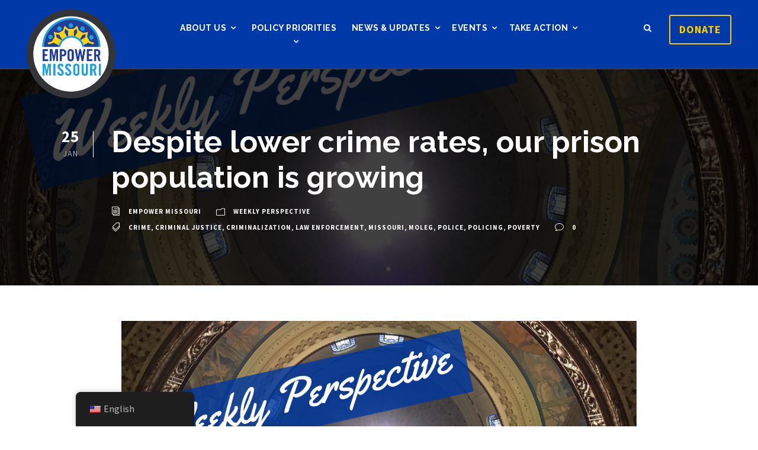

--- FILE ---
content_type: text/html; charset=UTF-8
request_url: https://empowermissouri.org/weekly-perspective-jan-25th-2019/
body_size: 22022
content:
<!DOCTYPE html>
<html lang="en-US" class="no-js">
<head>
	<meta charset="UTF-8">
	<meta name="viewport" content="width=device-width, initial-scale=1">
	<link rel="profile" href="https://gmpg.org/xfn/11">
	<link rel="pingback" href="https://empowermissouri.org/xmlrpc.php">
	<meta name='robots' content='index, follow, max-image-preview:large, max-snippet:-1, max-video-preview:-1' />
	<style>img:is([sizes="auto" i], [sizes^="auto," i]) { contain-intrinsic-size: 3000px 1500px }</style>
	
	<!-- This site is optimized with the Yoast SEO plugin v26.7 - https://yoast.com/wordpress/plugins/seo/ -->
	<title>Despite lower crime rates, our prison population is growing - Empower Missouri</title>
	<link rel="canonical" href="https://empowermissouri.org/weekly-perspective-jan-25th-2019/" />
	<meta property="og:locale" content="en_US" />
	<meta property="og:type" content="article" />
	<meta property="og:title" content="Despite lower crime rates, our prison population is growing - Empower Missouri" />
	<meta property="og:description" content="While crime has dropped across the nation and also in Missouri, our state is one of only eight states in which the prison population has been growing. In fact, we rank #3, and we have been in a nip-and-tuck race with Kentucky to take home the coveted (NOT!) prize for most women being incarcerated. How [&hellip;]" />
	<meta property="og:url" content="https://empowermissouri.org/weekly-perspective-jan-25th-2019/" />
	<meta property="og:site_name" content="Empower Missouri" />
	<meta property="article:publisher" content="https://www.facebook.com/empowermissouri" />
	<meta property="article:published_time" content="2019-01-25T13:00:40+00:00" />
	<meta property="article:modified_time" content="2019-07-01T16:50:03+00:00" />
	<meta property="og:image" content="https://empowermissouri.org/app/uploads/2019/01/Weekly-Perspective.png" />
	<meta property="og:image:width" content="1200" />
	<meta property="og:image:height" content="628" />
	<meta property="og:image:type" content="image/png" />
	<meta name="author" content="Empower Missouri" />
	<meta name="twitter:card" content="summary_large_image" />
	<meta name="twitter:creator" content="@empowermissouri" />
	<meta name="twitter:site" content="@empowermissouri" />
	<meta name="twitter:label1" content="Written by" />
	<meta name="twitter:data1" content="Empower Missouri" />
	<meta name="twitter:label2" content="Est. reading time" />
	<meta name="twitter:data2" content="3 minutes" />
	<script type="application/ld+json" class="yoast-schema-graph">{"@context":"https://schema.org","@graph":[{"@type":"Article","@id":"https://empowermissouri.org/weekly-perspective-jan-25th-2019/#article","isPartOf":{"@id":"https://empowermissouri.org/weekly-perspective-jan-25th-2019/"},"author":[{"@id":"https://empowermissouri.org/#/schema/person/e951a654cbc724fec5829ff7f4d36370"}],"headline":"Despite lower crime rates, our prison population is growing","datePublished":"2019-01-25T13:00:40+00:00","dateModified":"2019-07-01T16:50:03+00:00","mainEntityOfPage":{"@id":"https://empowermissouri.org/weekly-perspective-jan-25th-2019/"},"wordCount":630,"commentCount":0,"publisher":{"@id":"https://empowermissouri.org/#organization"},"image":{"@id":"https://empowermissouri.org/weekly-perspective-jan-25th-2019/#primaryimage"},"thumbnailUrl":"https://empowermissouri.org/app/uploads/2019/01/Weekly-Perspective.png","keywords":["crime","Criminal Justice","criminalization","Law Enforcement","Missouri","moleg","Police","policing","poverty"],"articleSection":["Weekly Perspective"],"inLanguage":"en-US","potentialAction":[{"@type":"CommentAction","name":"Comment","target":["https://empowermissouri.org/weekly-perspective-jan-25th-2019/#respond"]}]},{"@type":"WebPage","@id":"https://empowermissouri.org/weekly-perspective-jan-25th-2019/","url":"https://empowermissouri.org/weekly-perspective-jan-25th-2019/","name":"Despite lower crime rates, our prison population is growing - Empower Missouri","isPartOf":{"@id":"https://empowermissouri.org/#website"},"primaryImageOfPage":{"@id":"https://empowermissouri.org/weekly-perspective-jan-25th-2019/#primaryimage"},"image":{"@id":"https://empowermissouri.org/weekly-perspective-jan-25th-2019/#primaryimage"},"thumbnailUrl":"https://empowermissouri.org/app/uploads/2019/01/Weekly-Perspective.png","datePublished":"2019-01-25T13:00:40+00:00","dateModified":"2019-07-01T16:50:03+00:00","breadcrumb":{"@id":"https://empowermissouri.org/weekly-perspective-jan-25th-2019/#breadcrumb"},"inLanguage":"en-US","potentialAction":[{"@type":"ReadAction","target":["https://empowermissouri.org/weekly-perspective-jan-25th-2019/"]}]},{"@type":"ImageObject","inLanguage":"en-US","@id":"https://empowermissouri.org/weekly-perspective-jan-25th-2019/#primaryimage","url":"https://empowermissouri.org/app/uploads/2019/01/Weekly-Perspective.png","contentUrl":"https://empowermissouri.org/app/uploads/2019/01/Weekly-Perspective.png","width":1200,"height":628,"caption":"View looking up in the dome in the capitol rotunda with the text Weekly Perspective in script overlaid in white lettering over a semi-transparent blue rectangle."},{"@type":"BreadcrumbList","@id":"https://empowermissouri.org/weekly-perspective-jan-25th-2019/#breadcrumb","itemListElement":[{"@type":"ListItem","position":1,"name":"Home","item":"https://empowermissouri.org/"},{"@type":"ListItem","position":2,"name":"Despite lower crime rates, our prison population is growing"}]},{"@type":"WebSite","@id":"https://empowermissouri.org/#website","url":"https://empowermissouri.org/","name":"Empower Missouri","description":"Advocating for Justice | Empowering Change","publisher":{"@id":"https://empowermissouri.org/#organization"},"potentialAction":[{"@type":"SearchAction","target":{"@type":"EntryPoint","urlTemplate":"https://empowermissouri.org/?s={search_term_string}"},"query-input":{"@type":"PropertyValueSpecification","valueRequired":true,"valueName":"search_term_string"}}],"inLanguage":"en-US"},{"@type":"Organization","@id":"https://empowermissouri.org/#organization","name":"Empower Missouri","url":"https://empowermissouri.org/","logo":{"@type":"ImageObject","inLanguage":"en-US","@id":"https://empowermissouri.org/#/schema/logo/image/","url":"http://empowermissouri.org/app/uploads/2018/08/logo_button.png","contentUrl":"http://empowermissouri.org/app/uploads/2018/08/logo_button.png","width":579,"height":579,"caption":"Empower Missouri"},"image":{"@id":"https://empowermissouri.org/#/schema/logo/image/"},"sameAs":["https://www.facebook.com/empowermissouri","https://x.com/empowermissouri","https://www.instagram.com/empowermissouri/","https://www.linkedin.com/company/empower-missouri/"]},{"@type":"Person","@id":"https://empowermissouri.org/#/schema/person/e951a654cbc724fec5829ff7f4d36370","name":"Empower Missouri","image":{"@type":"ImageObject","inLanguage":"en-US","@id":"https://empowermissouri.org/#/schema/person/image/b92e1d0ab19e89757b0c5f03bd735f45","url":"https://secure.gravatar.com/avatar/707cc62910910b381e613ab53a9c71ad8f903d58979eb1f78be3a4947f578900?s=96&d=mm&r=g","contentUrl":"https://secure.gravatar.com/avatar/707cc62910910b381e613ab53a9c71ad8f903d58979eb1f78be3a4947f578900?s=96&d=mm&r=g","caption":"Empower Missouri"},"url":"https://empowermissouri.org/author/developer/"}]}</script>
	<!-- / Yoast SEO plugin. -->


<link rel='dns-prefetch' href='//ajax.googleapis.com' />
<link rel='dns-prefetch' href='//maps.googleapis.com' />
<link rel='dns-prefetch' href='//d1aqhv4sn5kxtx.cloudfront.net' />
<link rel='dns-prefetch' href='//cdnjs.cloudflare.com' />
<link rel='dns-prefetch' href='//fonts.googleapis.com' />
<link rel="alternate" type="application/rss+xml" title="Empower Missouri &raquo; Feed" href="https://empowermissouri.org/feed/" />
<link rel="alternate" type="application/rss+xml" title="Empower Missouri &raquo; Comments Feed" href="https://empowermissouri.org/comments/feed/" />
<link rel="alternate" type="application/rss+xml" title="Empower Missouri &raquo; Despite lower crime rates, our prison population is growing Comments Feed" href="https://empowermissouri.org/weekly-perspective-jan-25th-2019/feed/" />
		<!-- This site uses the Google Analytics by ExactMetrics plugin v8.11.1 - Using Analytics tracking - https://www.exactmetrics.com/ -->
							<script src="//www.googletagmanager.com/gtag/js?id=G-0ZSSCH6CST"  data-cfasync="false" data-wpfc-render="false" type="text/javascript" async></script>
			<script data-cfasync="false" data-wpfc-render="false" type="text/javascript">
				var em_version = '8.11.1';
				var em_track_user = true;
				var em_no_track_reason = '';
								var ExactMetricsDefaultLocations = {"page_location":"https:\/\/empowermissouri.org\/weekly-perspective-jan-25th-2019\/"};
								ExactMetricsDefaultLocations.page_location = window.location.href;
								if ( typeof ExactMetricsPrivacyGuardFilter === 'function' ) {
					var ExactMetricsLocations = (typeof ExactMetricsExcludeQuery === 'object') ? ExactMetricsPrivacyGuardFilter( ExactMetricsExcludeQuery ) : ExactMetricsPrivacyGuardFilter( ExactMetricsDefaultLocations );
				} else {
					var ExactMetricsLocations = (typeof ExactMetricsExcludeQuery === 'object') ? ExactMetricsExcludeQuery : ExactMetricsDefaultLocations;
				}

								var disableStrs = [
										'ga-disable-G-0ZSSCH6CST',
									];

				/* Function to detect opted out users */
				function __gtagTrackerIsOptedOut() {
					for (var index = 0; index < disableStrs.length; index++) {
						if (document.cookie.indexOf(disableStrs[index] + '=true') > -1) {
							return true;
						}
					}

					return false;
				}

				/* Disable tracking if the opt-out cookie exists. */
				if (__gtagTrackerIsOptedOut()) {
					for (var index = 0; index < disableStrs.length; index++) {
						window[disableStrs[index]] = true;
					}
				}

				/* Opt-out function */
				function __gtagTrackerOptout() {
					for (var index = 0; index < disableStrs.length; index++) {
						document.cookie = disableStrs[index] + '=true; expires=Thu, 31 Dec 2099 23:59:59 UTC; path=/';
						window[disableStrs[index]] = true;
					}
				}

				if ('undefined' === typeof gaOptout) {
					function gaOptout() {
						__gtagTrackerOptout();
					}
				}
								window.dataLayer = window.dataLayer || [];

				window.ExactMetricsDualTracker = {
					helpers: {},
					trackers: {},
				};
				if (em_track_user) {
					function __gtagDataLayer() {
						dataLayer.push(arguments);
					}

					function __gtagTracker(type, name, parameters) {
						if (!parameters) {
							parameters = {};
						}

						if (parameters.send_to) {
							__gtagDataLayer.apply(null, arguments);
							return;
						}

						if (type === 'event') {
														parameters.send_to = exactmetrics_frontend.v4_id;
							var hookName = name;
							if (typeof parameters['event_category'] !== 'undefined') {
								hookName = parameters['event_category'] + ':' + name;
							}

							if (typeof ExactMetricsDualTracker.trackers[hookName] !== 'undefined') {
								ExactMetricsDualTracker.trackers[hookName](parameters);
							} else {
								__gtagDataLayer('event', name, parameters);
							}
							
						} else {
							__gtagDataLayer.apply(null, arguments);
						}
					}

					__gtagTracker('js', new Date());
					__gtagTracker('set', {
						'developer_id.dNDMyYj': true,
											});
					if ( ExactMetricsLocations.page_location ) {
						__gtagTracker('set', ExactMetricsLocations);
					}
										__gtagTracker('config', 'G-0ZSSCH6CST', {"forceSSL":"true"} );
										window.gtag = __gtagTracker;										(function () {
						/* https://developers.google.com/analytics/devguides/collection/analyticsjs/ */
						/* ga and __gaTracker compatibility shim. */
						var noopfn = function () {
							return null;
						};
						var newtracker = function () {
							return new Tracker();
						};
						var Tracker = function () {
							return null;
						};
						var p = Tracker.prototype;
						p.get = noopfn;
						p.set = noopfn;
						p.send = function () {
							var args = Array.prototype.slice.call(arguments);
							args.unshift('send');
							__gaTracker.apply(null, args);
						};
						var __gaTracker = function () {
							var len = arguments.length;
							if (len === 0) {
								return;
							}
							var f = arguments[len - 1];
							if (typeof f !== 'object' || f === null || typeof f.hitCallback !== 'function') {
								if ('send' === arguments[0]) {
									var hitConverted, hitObject = false, action;
									if ('event' === arguments[1]) {
										if ('undefined' !== typeof arguments[3]) {
											hitObject = {
												'eventAction': arguments[3],
												'eventCategory': arguments[2],
												'eventLabel': arguments[4],
												'value': arguments[5] ? arguments[5] : 1,
											}
										}
									}
									if ('pageview' === arguments[1]) {
										if ('undefined' !== typeof arguments[2]) {
											hitObject = {
												'eventAction': 'page_view',
												'page_path': arguments[2],
											}
										}
									}
									if (typeof arguments[2] === 'object') {
										hitObject = arguments[2];
									}
									if (typeof arguments[5] === 'object') {
										Object.assign(hitObject, arguments[5]);
									}
									if ('undefined' !== typeof arguments[1].hitType) {
										hitObject = arguments[1];
										if ('pageview' === hitObject.hitType) {
											hitObject.eventAction = 'page_view';
										}
									}
									if (hitObject) {
										action = 'timing' === arguments[1].hitType ? 'timing_complete' : hitObject.eventAction;
										hitConverted = mapArgs(hitObject);
										__gtagTracker('event', action, hitConverted);
									}
								}
								return;
							}

							function mapArgs(args) {
								var arg, hit = {};
								var gaMap = {
									'eventCategory': 'event_category',
									'eventAction': 'event_action',
									'eventLabel': 'event_label',
									'eventValue': 'event_value',
									'nonInteraction': 'non_interaction',
									'timingCategory': 'event_category',
									'timingVar': 'name',
									'timingValue': 'value',
									'timingLabel': 'event_label',
									'page': 'page_path',
									'location': 'page_location',
									'title': 'page_title',
									'referrer' : 'page_referrer',
								};
								for (arg in args) {
																		if (!(!args.hasOwnProperty(arg) || !gaMap.hasOwnProperty(arg))) {
										hit[gaMap[arg]] = args[arg];
									} else {
										hit[arg] = args[arg];
									}
								}
								return hit;
							}

							try {
								f.hitCallback();
							} catch (ex) {
							}
						};
						__gaTracker.create = newtracker;
						__gaTracker.getByName = newtracker;
						__gaTracker.getAll = function () {
							return [];
						};
						__gaTracker.remove = noopfn;
						__gaTracker.loaded = true;
						window['__gaTracker'] = __gaTracker;
					})();
									} else {
										console.log("");
					(function () {
						function __gtagTracker() {
							return null;
						}

						window['__gtagTracker'] = __gtagTracker;
						window['gtag'] = __gtagTracker;
					})();
									}
			</script>
							<!-- / Google Analytics by ExactMetrics -->
		<script type="text/javascript">
/* <![CDATA[ */
window._wpemojiSettings = {"baseUrl":"https:\/\/s.w.org\/images\/core\/emoji\/16.0.1\/72x72\/","ext":".png","svgUrl":"https:\/\/s.w.org\/images\/core\/emoji\/16.0.1\/svg\/","svgExt":".svg","source":{"concatemoji":"https:\/\/empowermissouri.org\/wp-includes\/js\/wp-emoji-release.min.js?ver=6.8.3"}};
/*! This file is auto-generated */
!function(s,n){var o,i,e;function c(e){try{var t={supportTests:e,timestamp:(new Date).valueOf()};sessionStorage.setItem(o,JSON.stringify(t))}catch(e){}}function p(e,t,n){e.clearRect(0,0,e.canvas.width,e.canvas.height),e.fillText(t,0,0);var t=new Uint32Array(e.getImageData(0,0,e.canvas.width,e.canvas.height).data),a=(e.clearRect(0,0,e.canvas.width,e.canvas.height),e.fillText(n,0,0),new Uint32Array(e.getImageData(0,0,e.canvas.width,e.canvas.height).data));return t.every(function(e,t){return e===a[t]})}function u(e,t){e.clearRect(0,0,e.canvas.width,e.canvas.height),e.fillText(t,0,0);for(var n=e.getImageData(16,16,1,1),a=0;a<n.data.length;a++)if(0!==n.data[a])return!1;return!0}function f(e,t,n,a){switch(t){case"flag":return n(e,"\ud83c\udff3\ufe0f\u200d\u26a7\ufe0f","\ud83c\udff3\ufe0f\u200b\u26a7\ufe0f")?!1:!n(e,"\ud83c\udde8\ud83c\uddf6","\ud83c\udde8\u200b\ud83c\uddf6")&&!n(e,"\ud83c\udff4\udb40\udc67\udb40\udc62\udb40\udc65\udb40\udc6e\udb40\udc67\udb40\udc7f","\ud83c\udff4\u200b\udb40\udc67\u200b\udb40\udc62\u200b\udb40\udc65\u200b\udb40\udc6e\u200b\udb40\udc67\u200b\udb40\udc7f");case"emoji":return!a(e,"\ud83e\udedf")}return!1}function g(e,t,n,a){var r="undefined"!=typeof WorkerGlobalScope&&self instanceof WorkerGlobalScope?new OffscreenCanvas(300,150):s.createElement("canvas"),o=r.getContext("2d",{willReadFrequently:!0}),i=(o.textBaseline="top",o.font="600 32px Arial",{});return e.forEach(function(e){i[e]=t(o,e,n,a)}),i}function t(e){var t=s.createElement("script");t.src=e,t.defer=!0,s.head.appendChild(t)}"undefined"!=typeof Promise&&(o="wpEmojiSettingsSupports",i=["flag","emoji"],n.supports={everything:!0,everythingExceptFlag:!0},e=new Promise(function(e){s.addEventListener("DOMContentLoaded",e,{once:!0})}),new Promise(function(t){var n=function(){try{var e=JSON.parse(sessionStorage.getItem(o));if("object"==typeof e&&"number"==typeof e.timestamp&&(new Date).valueOf()<e.timestamp+604800&&"object"==typeof e.supportTests)return e.supportTests}catch(e){}return null}();if(!n){if("undefined"!=typeof Worker&&"undefined"!=typeof OffscreenCanvas&&"undefined"!=typeof URL&&URL.createObjectURL&&"undefined"!=typeof Blob)try{var e="postMessage("+g.toString()+"("+[JSON.stringify(i),f.toString(),p.toString(),u.toString()].join(",")+"));",a=new Blob([e],{type:"text/javascript"}),r=new Worker(URL.createObjectURL(a),{name:"wpTestEmojiSupports"});return void(r.onmessage=function(e){c(n=e.data),r.terminate(),t(n)})}catch(e){}c(n=g(i,f,p,u))}t(n)}).then(function(e){for(var t in e)n.supports[t]=e[t],n.supports.everything=n.supports.everything&&n.supports[t],"flag"!==t&&(n.supports.everythingExceptFlag=n.supports.everythingExceptFlag&&n.supports[t]);n.supports.everythingExceptFlag=n.supports.everythingExceptFlag&&!n.supports.flag,n.DOMReady=!1,n.readyCallback=function(){n.DOMReady=!0}}).then(function(){return e}).then(function(){var e;n.supports.everything||(n.readyCallback(),(e=n.source||{}).concatemoji?t(e.concatemoji):e.wpemoji&&e.twemoji&&(t(e.twemoji),t(e.wpemoji)))}))}((window,document),window._wpemojiSettings);
/* ]]> */
</script>
<style id='wp-emoji-styles-inline-css' type='text/css'>

	img.wp-smiley, img.emoji {
		display: inline !important;
		border: none !important;
		box-shadow: none !important;
		height: 1em !important;
		width: 1em !important;
		margin: 0 0.07em !important;
		vertical-align: -0.1em !important;
		background: none !important;
		padding: 0 !important;
	}
</style>
<link rel='stylesheet' id='wp-block-library-css' href='https://empowermissouri.org/wp-includes/css/dist/block-library/style.min.css?ver=6.8.3' type='text/css' media='all' />
<style id='classic-theme-styles-inline-css' type='text/css'>
/*! This file is auto-generated */
.wp-block-button__link{color:#fff;background-color:#32373c;border-radius:9999px;box-shadow:none;text-decoration:none;padding:calc(.667em + 2px) calc(1.333em + 2px);font-size:1.125em}.wp-block-file__button{background:#32373c;color:#fff;text-decoration:none}
</style>
<style id='co-authors-plus-coauthors-style-inline-css' type='text/css'>
.wp-block-co-authors-plus-coauthors.is-layout-flow [class*=wp-block-co-authors-plus]{display:inline}

</style>
<style id='co-authors-plus-avatar-style-inline-css' type='text/css'>
.wp-block-co-authors-plus-avatar :where(img){height:auto;max-width:100%;vertical-align:bottom}.wp-block-co-authors-plus-coauthors.is-layout-flow .wp-block-co-authors-plus-avatar :where(img){vertical-align:middle}.wp-block-co-authors-plus-avatar:is(.alignleft,.alignright){display:table}.wp-block-co-authors-plus-avatar.aligncenter{display:table;margin-inline:auto}

</style>
<style id='co-authors-plus-image-style-inline-css' type='text/css'>
.wp-block-co-authors-plus-image{margin-bottom:0}.wp-block-co-authors-plus-image :where(img){height:auto;max-width:100%;vertical-align:bottom}.wp-block-co-authors-plus-coauthors.is-layout-flow .wp-block-co-authors-plus-image :where(img){vertical-align:middle}.wp-block-co-authors-plus-image:is(.alignfull,.alignwide) :where(img){width:100%}.wp-block-co-authors-plus-image:is(.alignleft,.alignright){display:table}.wp-block-co-authors-plus-image.aligncenter{display:table;margin-inline:auto}

</style>
<style id='global-styles-inline-css' type='text/css'>
:root{--wp--preset--aspect-ratio--square: 1;--wp--preset--aspect-ratio--4-3: 4/3;--wp--preset--aspect-ratio--3-4: 3/4;--wp--preset--aspect-ratio--3-2: 3/2;--wp--preset--aspect-ratio--2-3: 2/3;--wp--preset--aspect-ratio--16-9: 16/9;--wp--preset--aspect-ratio--9-16: 9/16;--wp--preset--color--black: #000000;--wp--preset--color--cyan-bluish-gray: #abb8c3;--wp--preset--color--white: #ffffff;--wp--preset--color--pale-pink: #f78da7;--wp--preset--color--vivid-red: #cf2e2e;--wp--preset--color--luminous-vivid-orange: #ff6900;--wp--preset--color--luminous-vivid-amber: #fcb900;--wp--preset--color--light-green-cyan: #7bdcb5;--wp--preset--color--vivid-green-cyan: #00d084;--wp--preset--color--pale-cyan-blue: #8ed1fc;--wp--preset--color--vivid-cyan-blue: #0693e3;--wp--preset--color--vivid-purple: #9b51e0;--wp--preset--gradient--vivid-cyan-blue-to-vivid-purple: linear-gradient(135deg,rgba(6,147,227,1) 0%,rgb(155,81,224) 100%);--wp--preset--gradient--light-green-cyan-to-vivid-green-cyan: linear-gradient(135deg,rgb(122,220,180) 0%,rgb(0,208,130) 100%);--wp--preset--gradient--luminous-vivid-amber-to-luminous-vivid-orange: linear-gradient(135deg,rgba(252,185,0,1) 0%,rgba(255,105,0,1) 100%);--wp--preset--gradient--luminous-vivid-orange-to-vivid-red: linear-gradient(135deg,rgba(255,105,0,1) 0%,rgb(207,46,46) 100%);--wp--preset--gradient--very-light-gray-to-cyan-bluish-gray: linear-gradient(135deg,rgb(238,238,238) 0%,rgb(169,184,195) 100%);--wp--preset--gradient--cool-to-warm-spectrum: linear-gradient(135deg,rgb(74,234,220) 0%,rgb(151,120,209) 20%,rgb(207,42,186) 40%,rgb(238,44,130) 60%,rgb(251,105,98) 80%,rgb(254,248,76) 100%);--wp--preset--gradient--blush-light-purple: linear-gradient(135deg,rgb(255,206,236) 0%,rgb(152,150,240) 100%);--wp--preset--gradient--blush-bordeaux: linear-gradient(135deg,rgb(254,205,165) 0%,rgb(254,45,45) 50%,rgb(107,0,62) 100%);--wp--preset--gradient--luminous-dusk: linear-gradient(135deg,rgb(255,203,112) 0%,rgb(199,81,192) 50%,rgb(65,88,208) 100%);--wp--preset--gradient--pale-ocean: linear-gradient(135deg,rgb(255,245,203) 0%,rgb(182,227,212) 50%,rgb(51,167,181) 100%);--wp--preset--gradient--electric-grass: linear-gradient(135deg,rgb(202,248,128) 0%,rgb(113,206,126) 100%);--wp--preset--gradient--midnight: linear-gradient(135deg,rgb(2,3,129) 0%,rgb(40,116,252) 100%);--wp--preset--font-size--small: 13px;--wp--preset--font-size--medium: 20px;--wp--preset--font-size--large: 36px;--wp--preset--font-size--x-large: 42px;--wp--preset--spacing--20: 0.44rem;--wp--preset--spacing--30: 0.67rem;--wp--preset--spacing--40: 1rem;--wp--preset--spacing--50: 1.5rem;--wp--preset--spacing--60: 2.25rem;--wp--preset--spacing--70: 3.38rem;--wp--preset--spacing--80: 5.06rem;--wp--preset--shadow--natural: 6px 6px 9px rgba(0, 0, 0, 0.2);--wp--preset--shadow--deep: 12px 12px 50px rgba(0, 0, 0, 0.4);--wp--preset--shadow--sharp: 6px 6px 0px rgba(0, 0, 0, 0.2);--wp--preset--shadow--outlined: 6px 6px 0px -3px rgba(255, 255, 255, 1), 6px 6px rgba(0, 0, 0, 1);--wp--preset--shadow--crisp: 6px 6px 0px rgba(0, 0, 0, 1);}:where(.is-layout-flex){gap: 0.5em;}:where(.is-layout-grid){gap: 0.5em;}body .is-layout-flex{display: flex;}.is-layout-flex{flex-wrap: wrap;align-items: center;}.is-layout-flex > :is(*, div){margin: 0;}body .is-layout-grid{display: grid;}.is-layout-grid > :is(*, div){margin: 0;}:where(.wp-block-columns.is-layout-flex){gap: 2em;}:where(.wp-block-columns.is-layout-grid){gap: 2em;}:where(.wp-block-post-template.is-layout-flex){gap: 1.25em;}:where(.wp-block-post-template.is-layout-grid){gap: 1.25em;}.has-black-color{color: var(--wp--preset--color--black) !important;}.has-cyan-bluish-gray-color{color: var(--wp--preset--color--cyan-bluish-gray) !important;}.has-white-color{color: var(--wp--preset--color--white) !important;}.has-pale-pink-color{color: var(--wp--preset--color--pale-pink) !important;}.has-vivid-red-color{color: var(--wp--preset--color--vivid-red) !important;}.has-luminous-vivid-orange-color{color: var(--wp--preset--color--luminous-vivid-orange) !important;}.has-luminous-vivid-amber-color{color: var(--wp--preset--color--luminous-vivid-amber) !important;}.has-light-green-cyan-color{color: var(--wp--preset--color--light-green-cyan) !important;}.has-vivid-green-cyan-color{color: var(--wp--preset--color--vivid-green-cyan) !important;}.has-pale-cyan-blue-color{color: var(--wp--preset--color--pale-cyan-blue) !important;}.has-vivid-cyan-blue-color{color: var(--wp--preset--color--vivid-cyan-blue) !important;}.has-vivid-purple-color{color: var(--wp--preset--color--vivid-purple) !important;}.has-black-background-color{background-color: var(--wp--preset--color--black) !important;}.has-cyan-bluish-gray-background-color{background-color: var(--wp--preset--color--cyan-bluish-gray) !important;}.has-white-background-color{background-color: var(--wp--preset--color--white) !important;}.has-pale-pink-background-color{background-color: var(--wp--preset--color--pale-pink) !important;}.has-vivid-red-background-color{background-color: var(--wp--preset--color--vivid-red) !important;}.has-luminous-vivid-orange-background-color{background-color: var(--wp--preset--color--luminous-vivid-orange) !important;}.has-luminous-vivid-amber-background-color{background-color: var(--wp--preset--color--luminous-vivid-amber) !important;}.has-light-green-cyan-background-color{background-color: var(--wp--preset--color--light-green-cyan) !important;}.has-vivid-green-cyan-background-color{background-color: var(--wp--preset--color--vivid-green-cyan) !important;}.has-pale-cyan-blue-background-color{background-color: var(--wp--preset--color--pale-cyan-blue) !important;}.has-vivid-cyan-blue-background-color{background-color: var(--wp--preset--color--vivid-cyan-blue) !important;}.has-vivid-purple-background-color{background-color: var(--wp--preset--color--vivid-purple) !important;}.has-black-border-color{border-color: var(--wp--preset--color--black) !important;}.has-cyan-bluish-gray-border-color{border-color: var(--wp--preset--color--cyan-bluish-gray) !important;}.has-white-border-color{border-color: var(--wp--preset--color--white) !important;}.has-pale-pink-border-color{border-color: var(--wp--preset--color--pale-pink) !important;}.has-vivid-red-border-color{border-color: var(--wp--preset--color--vivid-red) !important;}.has-luminous-vivid-orange-border-color{border-color: var(--wp--preset--color--luminous-vivid-orange) !important;}.has-luminous-vivid-amber-border-color{border-color: var(--wp--preset--color--luminous-vivid-amber) !important;}.has-light-green-cyan-border-color{border-color: var(--wp--preset--color--light-green-cyan) !important;}.has-vivid-green-cyan-border-color{border-color: var(--wp--preset--color--vivid-green-cyan) !important;}.has-pale-cyan-blue-border-color{border-color: var(--wp--preset--color--pale-cyan-blue) !important;}.has-vivid-cyan-blue-border-color{border-color: var(--wp--preset--color--vivid-cyan-blue) !important;}.has-vivid-purple-border-color{border-color: var(--wp--preset--color--vivid-purple) !important;}.has-vivid-cyan-blue-to-vivid-purple-gradient-background{background: var(--wp--preset--gradient--vivid-cyan-blue-to-vivid-purple) !important;}.has-light-green-cyan-to-vivid-green-cyan-gradient-background{background: var(--wp--preset--gradient--light-green-cyan-to-vivid-green-cyan) !important;}.has-luminous-vivid-amber-to-luminous-vivid-orange-gradient-background{background: var(--wp--preset--gradient--luminous-vivid-amber-to-luminous-vivid-orange) !important;}.has-luminous-vivid-orange-to-vivid-red-gradient-background{background: var(--wp--preset--gradient--luminous-vivid-orange-to-vivid-red) !important;}.has-very-light-gray-to-cyan-bluish-gray-gradient-background{background: var(--wp--preset--gradient--very-light-gray-to-cyan-bluish-gray) !important;}.has-cool-to-warm-spectrum-gradient-background{background: var(--wp--preset--gradient--cool-to-warm-spectrum) !important;}.has-blush-light-purple-gradient-background{background: var(--wp--preset--gradient--blush-light-purple) !important;}.has-blush-bordeaux-gradient-background{background: var(--wp--preset--gradient--blush-bordeaux) !important;}.has-luminous-dusk-gradient-background{background: var(--wp--preset--gradient--luminous-dusk) !important;}.has-pale-ocean-gradient-background{background: var(--wp--preset--gradient--pale-ocean) !important;}.has-electric-grass-gradient-background{background: var(--wp--preset--gradient--electric-grass) !important;}.has-midnight-gradient-background{background: var(--wp--preset--gradient--midnight) !important;}.has-small-font-size{font-size: var(--wp--preset--font-size--small) !important;}.has-medium-font-size{font-size: var(--wp--preset--font-size--medium) !important;}.has-large-font-size{font-size: var(--wp--preset--font-size--large) !important;}.has-x-large-font-size{font-size: var(--wp--preset--font-size--x-large) !important;}
:where(.wp-block-post-template.is-layout-flex){gap: 1.25em;}:where(.wp-block-post-template.is-layout-grid){gap: 1.25em;}
:where(.wp-block-columns.is-layout-flex){gap: 2em;}:where(.wp-block-columns.is-layout-grid){gap: 2em;}
:root :where(.wp-block-pullquote){font-size: 1.5em;line-height: 1.6;}
</style>
<link rel='stylesheet' id='constituent-engage-main-css' href='https://empowermissouri.org/app/plugins/engage/assets/css/main.css?ver=202011091330' type='text/css' media='all' />
<link rel='stylesheet' id='constituent-engage-cpb-css' href='https://empowermissouri.org/app/plugins/engage/assets/css/content-preview-box.css?ver=202011091330' type='text/css' media='all' />
<link rel='stylesheet' id='constituent-engage-campaign-action-plan-css' href='https://empowermissouri.org/app/plugins/engage/assets/css/campaign-action-plan.css?ver=202011091330' type='text/css' media='all' />
<link rel='stylesheet' id='flexboxgrid-css' href='https://cdnjs.cloudflare.com/ajax/libs/flexboxgrid/6.3.1/flexboxgrid.css?ver=6.3.1' type='text/css' media='all' />
<link rel='stylesheet' id='bootstrap-progress-bars-css' href='https://empowermissouri.org/app/plugins/engage/assets/css/bootstrap-progress-bars.min.css?ver=3.3.7' type='text/css' media='all' />
<link rel='stylesheet' id='gdlr-core-google-font-css' href='https://fonts.googleapis.com/css?family=Raleway%3A100%2C100italic%2C200%2C200italic%2C300%2C300italic%2Cregular%2Citalic%2C500%2C500italic%2C600%2C600italic%2C700%2C700italic%2C800%2C800italic%2C900%2C900italic%7CSource+Sans+Pro%3A200%2C200italic%2C300%2C300italic%2Cregular%2Citalic%2C600%2C600italic%2C700%2C700italic%2C900%2C900italic%7CSource+Code+Pro%3A200%2C300%2Cregular%2C500%2C600%2C700%2C900%7COverpass%3A100%2C100italic%2C200%2C200italic%2C300%2C300italic%2Cregular%2Citalic%2C600%2C600italic%2C700%2C700italic%2C800%2C800italic%2C900%2C900italic&#038;subset=latin%2Clatin-ext%2Ccyrillic-ext%2Cvietnamese%2Ccyrillic%2Cgreek-ext%2Cgreek&#038;ver=6.8.3' type='text/css' media='all' />
<link rel='stylesheet' id='gdlr-core-plugin-css' href='https://empowermissouri.org/app/plugins/local-goodlayers-core/plugins/combine/style.css?ver=6.8.3' type='text/css' media='all' />
<link rel='stylesheet' id='gdlr-core-page-builder-css' href='https://empowermissouri.org/app/plugins/local-goodlayers-core/include/css/page-builder.css?ver=6.8.3' type='text/css' media='all' />
<link rel='stylesheet' id='trp-floater-language-switcher-style-css' href='https://empowermissouri.org/app/plugins/translatepress-multilingual/assets/css/trp-floater-language-switcher.css?ver=3.0.7' type='text/css' media='all' />
<link rel='stylesheet' id='trp-language-switcher-style-css' href='https://empowermissouri.org/app/plugins/translatepress-multilingual/assets/css/trp-language-switcher.css?ver=3.0.7' type='text/css' media='all' />
<link rel='stylesheet' id='infinite-style-core-css' href='https://empowermissouri.org/app/themes/infinite/css/style-core.css?ver=6.8.3' type='text/css' media='all' />
<link rel='stylesheet' id='infinite-custom-style-css' href='https://empowermissouri.org/app/uploads/gdlr-style-custom.css?1658465575&#038;ver=6.8.3' type='text/css' media='all' />
<link rel='stylesheet' id='infinite-child-theme-style-css' href='https://empowermissouri.org/app/themes/infinite-child/style.css?ver=6.8.3' type='text/css' media='all' />
<script type="text/javascript" src="https://empowermissouri.org/app/plugins/google-analytics-dashboard-for-wp/assets/js/frontend-gtag.min.js?ver=8.11.1" id="exactmetrics-frontend-script-js" async="async" data-wp-strategy="async"></script>
<script data-cfasync="false" data-wpfc-render="false" type="text/javascript" id='exactmetrics-frontend-script-js-extra'>/* <![CDATA[ */
var exactmetrics_frontend = {"js_events_tracking":"true","download_extensions":"zip,mp3,mpeg,pdf,docx,pptx,xlsx,rar","inbound_paths":"[{\"path\":\"\\\/go\\\/\",\"label\":\"affiliate\"},{\"path\":\"\\\/recommend\\\/\",\"label\":\"affiliate\"}]","home_url":"https:\/\/empowermissouri.org","hash_tracking":"false","v4_id":"G-0ZSSCH6CST"};/* ]]> */
</script>
<script type="text/javascript" src="https://ajax.googleapis.com/ajax/libs/angularjs/1.6.9/angular.min.js?ver=1.6.9" id="angular-min-js-js"></script>
<script type="text/javascript" src="https://d1aqhv4sn5kxtx.cloudfront.net/actiontag/at.js" id="everyaction-js-js"></script>
<script type="text/javascript" src="https://empowermissouri.org/wp-includes/js/jquery/jquery.min.js?ver=3.7.1" id="jquery-core-js"></script>
<script type="text/javascript" src="https://empowermissouri.org/wp-includes/js/jquery/jquery-migrate.min.js?ver=3.4.1" id="jquery-migrate-js"></script>
<!--[if lt IE 9]>
<script type="text/javascript" src="https://empowermissouri.org/app/themes/infinite/js/html5.js?ver=6.8.3" id="html5js-js"></script>
<![endif]-->
<link rel="https://api.w.org/" href="https://empowermissouri.org/wp-json/" /><link rel="alternate" title="JSON" type="application/json" href="https://empowermissouri.org/wp-json/wp/v2/posts/1593" /><link rel="EditURI" type="application/rsd+xml" title="RSD" href="https://empowermissouri.org/xmlrpc.php?rsd" />
<link rel='shortlink' href='https://empowermissouri.org/?p=1593' />
<link rel="alternate" title="oEmbed (JSON)" type="application/json+oembed" href="https://empowermissouri.org/wp-json/oembed/1.0/embed?url=https%3A%2F%2Fempowermissouri.org%2Fweekly-perspective-jan-25th-2019%2F" />
<link rel="alternate" title="oEmbed (XML)" type="text/xml+oembed" href="https://empowermissouri.org/wp-json/oembed/1.0/embed?url=https%3A%2F%2Fempowermissouri.org%2Fweekly-perspective-jan-25th-2019%2F&#038;format=xml" />
<script type="text/javascript">

//jQuery( document ).ready(function() {

    !function(){var analytics=window.analytics=window.analytics||[];if(!analytics.initialize)if(analytics.invoked)window.console&&console.error&&console.error("Segment snippet included twice.");else{analytics.invoked=!0;analytics.methods=["trackSubmit","trackClick","trackLink","trackForm","pageview","identify","reset","group","track","ready","alias","debug","page","once","off","on"];analytics.factory=function(t){return function(){var e=Array.prototype.slice.call(arguments);e.unshift(t);analytics.push(e);return analytics}};for(var t=0;t<analytics.methods.length;t++){var e=analytics.methods[t];analytics[e]=analytics.factory(e)}analytics.load=function(t){var e=document.createElement("script");e.type="text/javascript";e.async=!0;e.src="https://empowermissouri.org/app/plugins/engage/assets/js/analytics.js?v=20210223";var n=document.getElementsByTagName("script")[0];n.parentNode.insertBefore(e,n)};analytics.SNIPPET_VERSION="4.0.0";
    analytics.load("analytics js key");
    analytics.page();
  }}();

//});

</script>
<script>

//jQuery( document ).ready(function() {

  analytics.ready(function(){
    //analytics.debug();
    var anonymous_id = analytics.user().anonymousId();
  });

//});

</script>
<script type="text/javascript">var _rollbarConfig = {"accessToken":"4eae551a47214a209f81005b27aa8f4a","captureUncaught":true,"payload":{"environment":""}};(()=>{"use strict";var r={133:r=>{function o(r,e){this.impl=r(e,this),this.options=e,function(r){for(var o=function(r){return function(){var o=Array.prototype.slice.call(arguments,0);if(this.impl[r])return this.impl[r].apply(this.impl,o)}},e="log,debug,info,warn,warning,error,critical,global,configure,handleUncaughtException,handleAnonymousErrors,handleUnhandledRejection,_createItem,wrap,loadFull,shimId,captureEvent,captureDomContentLoaded,captureLoad".split(","),n=0;n<e.length;n++)r[e[n]]=o(e[n])}(o.prototype)}o.prototype._swapAndProcessMessages=function(r,o){var e,n,t;for(this.impl=r(this.options);e=o.shift();)n=e.method,t=e.args,this[n]&&"function"==typeof this[n]&&("captureDomContentLoaded"===n||"captureLoad"===n?this[n].apply(this,[t[0],e.ts]):this[n].apply(this,t));return this},r.exports=o},424:r=>{function o(r,o,e){if(o.hasOwnProperty&&o.hasOwnProperty("addEventListener")){for(var n=o.addEventListener;n._rollbarOldAdd&&n.belongsToShim;)n=n._rollbarOldAdd;var t=function(o,e,t){n.call(this,o,r.wrap(e),t)};t._rollbarOldAdd=n,t.belongsToShim=e,o.addEventListener=t;for(var a=o.removeEventListener;a._rollbarOldRemove&&a.belongsToShim;)a=a._rollbarOldRemove;var l=function(r,o,e){a.call(this,r,o&&o._rollbar_wrapped||o,e)};l._rollbarOldRemove=a,l.belongsToShim=e,o.removeEventListener=l}}r.exports=function(r,e,n){if(r){var t,a,l="EventTarget,Window,Node,ApplicationCache,AudioTrackList,ChannelMergerNode,CryptoOperation,EventSource,FileReader,HTMLUnknownElement,IDBDatabase,IDBRequest,IDBTransaction,KeyOperation,MediaController,MessagePort,ModalWindow,Notification,SVGElementInstance,Screen,TextTrack,TextTrackCue,TextTrackList,WebSocket,WebSocketWorker,Worker,XMLHttpRequest,XMLHttpRequestEventTarget,XMLHttpRequestUpload".split(",");for(t=0;t<l.length;++t)r[a=l[t]]&&r[a].prototype&&o(e,r[a].prototype,n)}}},579:(r,o,e)=>{var n=e(796),t=e(424);function a(r){return function(){try{return r.apply(this,arguments)}catch(r){try{console.error("[Rollbar]: Internal error",r)}catch(r){}}}}var l=0;function i(r,o){this.options=r,this._rollbarOldOnError=null;var e=l++;this.shimId=function(){return e},"undefined"!=typeof window&&window._rollbarShims&&(window._rollbarShims[e]={handler:o,messages:[]})}var s=e(133),d=function(r,o){return new i(r,o)},p=function(r){return new s(d,r)};function c(r){return a((function(){var o=Array.prototype.slice.call(arguments,0),e={shim:this,method:r,args:o,ts:new Date};window._rollbarShims[this.shimId()].messages.push(e)}))}i.prototype.loadFull=function(r,o,e,n,t){var l=!1,i=o.createElement("script"),s=o.getElementsByTagName("script")[0],d=s.parentNode;i.crossOrigin="",i.src=n.rollbarJsUrl,e||(i.async=!0),i.onload=i.onreadystatechange=a((function(){if(!(l||this.readyState&&"loaded"!==this.readyState&&"complete"!==this.readyState)){i.onload=i.onreadystatechange=null;try{d.removeChild(i)}catch(r){}l=!0,function(){var o;if(void 0===r._rollbarDidLoad){o=new Error("rollbar.js did not load");for(var e,n,a,l,i=0;e=r._rollbarShims[i++];)for(e=e.messages||[];n=e.shift();)for(a=n.args||[],i=0;i<a.length;++i)if("function"==typeof(l=a[i])){l(o);break}}"function"==typeof t&&t(o)}()}})),d.insertBefore(i,s)},i.prototype.wrap=function(r,o,e){try{var n;if(n="function"==typeof o?o:function(){return o||{}},"function"!=typeof r)return r;if(r._isWrap)return r;if(!r._rollbar_wrapped&&(r._rollbar_wrapped=function(){e&&"function"==typeof e&&e.apply(this,arguments);try{return r.apply(this,arguments)}catch(e){var o=e;throw o&&("string"==typeof o&&(o=new String(o)),o._rollbarContext=n()||{},o._rollbarContext._wrappedSource=r.toString(),window._rollbarWrappedError=o),o}},r._rollbar_wrapped._isWrap=!0,r.hasOwnProperty))for(var t in r)r.hasOwnProperty(t)&&(r._rollbar_wrapped[t]=r[t]);return r._rollbar_wrapped}catch(o){return r}};for(var u="log,debug,info,warn,warning,error,critical,global,configure,handleUncaughtException,handleAnonymousErrors,handleUnhandledRejection,captureEvent,captureDomContentLoaded,captureLoad".split(","),f=0;f<u.length;++f)i.prototype[u[f]]=c(u[f]);r.exports={setupShim:function(r,o){if(r){var e=o.globalAlias||"Rollbar";if("object"==typeof r[e])return r[e];r._rollbarShims={},r._rollbarWrappedError=null;var l=new p(o);return a((function(){o.captureUncaught&&(l._rollbarOldOnError=r.onerror,n.captureUncaughtExceptions(r,l,!0),o.wrapGlobalEventHandlers&&t(r,l,!0)),o.captureUnhandledRejections&&n.captureUnhandledRejections(r,l,!0);var a=o.autoInstrument;return!1!==o.enabled&&(void 0===a||!0===a||function(r){return!("object"!=typeof r||void 0!==r.page&&!r.page)}(a))&&r.addEventListener&&(r.addEventListener("load",l.captureLoad.bind(l)),r.addEventListener("DOMContentLoaded",l.captureDomContentLoaded.bind(l))),r[e]=l,l}))()}},Rollbar:p}},791:r=>{r.exports=function(r){return function(o){if(!o&&!window._rollbarInitialized){for(var e,n,t=(r=r||{}).globalAlias||"Rollbar",a=window.rollbar,l=function(r){return new a(r)},i=0;e=window._rollbarShims[i++];)n||(n=e.handler),e.handler._swapAndProcessMessages(l,e.messages);window[t]=n,window._rollbarInitialized=!0}}}},796:r=>{r.exports={captureUncaughtExceptions:function(r,o,e){if(r){var n;if("function"==typeof o._rollbarOldOnError)n=o._rollbarOldOnError;else if(r.onerror){for(n=r.onerror;n._rollbarOldOnError;)n=n._rollbarOldOnError;o._rollbarOldOnError=n}o.handleAnonymousErrors();var t=function(){var e=Array.prototype.slice.call(arguments,0);!function(r,o,e,n){r._rollbarWrappedError&&(n[4]||(n[4]=r._rollbarWrappedError),n[5]||(n[5]=r._rollbarWrappedError._rollbarContext),r._rollbarWrappedError=null);var t=o.handleUncaughtException.apply(o,n);e&&e.apply(r,n),"anonymous"===t&&(o.anonymousErrorsPending+=1)}(r,o,n,e)};e&&(t._rollbarOldOnError=n),r.onerror=t}},captureUnhandledRejections:function(r,o,e){if(r){"function"==typeof r._rollbarURH&&r._rollbarURH.belongsToShim&&r.removeEventListener("unhandledrejection",r._rollbarURH);var n=function(r){var e,n,t;try{e=r.reason}catch(r){e=void 0}try{n=r.promise}catch(r){n="[unhandledrejection] error getting `promise` from event"}try{t=r.detail,!e&&t&&(e=t.reason,n=t.promise)}catch(r){}e||(e="[unhandledrejection] error getting `reason` from event"),o&&o.handleUnhandledRejection&&o.handleUnhandledRejection(e,n)};n.belongsToShim=e,r._rollbarURH=n,r.addEventListener("unhandledrejection",n)}}}}},o={};function e(n){var t=o[n];if(void 0!==t)return t.exports;var a=o[n]={exports:{}};return r[n](a,a.exports,e),a.exports}var n=e(579),t=e(791);_rollbarConfig=_rollbarConfig||{},_rollbarConfig.rollbarJsUrl=_rollbarConfig.rollbarJsUrl||"https://cdn.rollbar.com/rollbarjs/refs/tags/v2.26.5/rollbar.min.js",_rollbarConfig.async=void 0===_rollbarConfig.async||_rollbarConfig.async;var a=n.setupShim(window,_rollbarConfig),l=t(_rollbarConfig);window.rollbar=n.Rollbar,a.loadFull(window,document,!_rollbarConfig.async,_rollbarConfig,l)})();;</script><link rel="alternate" hreflang="en-US" href="https://empowermissouri.org/weekly-perspective-jan-25th-2019/"/>
<link rel="alternate" hreflang="es-MX" href="https://empowermissouri.org/es/weekly-perspective-jan-25th-2019/"/>
<link rel="alternate" hreflang="en" href="https://empowermissouri.org/weekly-perspective-jan-25th-2019/"/>
<link rel="alternate" hreflang="es" href="https://empowermissouri.org/es/weekly-perspective-jan-25th-2019/"/>
<meta name="generator" content="Elementor 3.34.1; features: e_font_icon_svg, additional_custom_breakpoints; settings: css_print_method-external, google_font-enabled, font_display-swap">
			<style>
				.e-con.e-parent:nth-of-type(n+4):not(.e-lazyloaded):not(.e-no-lazyload),
				.e-con.e-parent:nth-of-type(n+4):not(.e-lazyloaded):not(.e-no-lazyload) * {
					background-image: none !important;
				}
				@media screen and (max-height: 1024px) {
					.e-con.e-parent:nth-of-type(n+3):not(.e-lazyloaded):not(.e-no-lazyload),
					.e-con.e-parent:nth-of-type(n+3):not(.e-lazyloaded):not(.e-no-lazyload) * {
						background-image: none !important;
					}
				}
				@media screen and (max-height: 640px) {
					.e-con.e-parent:nth-of-type(n+2):not(.e-lazyloaded):not(.e-no-lazyload),
					.e-con.e-parent:nth-of-type(n+2):not(.e-lazyloaded):not(.e-no-lazyload) * {
						background-image: none !important;
					}
				}
			</style>
					<style type="text/css" id="wp-custom-css">
			body.single-personnel
#infinite-page-wrapper
figure
{
	max-width:40%;

}
body.single-personnel
#infinite-page-wrapper
figure img {border:1px solid #1b97d6}

body.single-personnel
#infinite-page-wrapper
figure {font-size: 80%; font-weight:700; line-height:1.15;
text-align:right}

body.single-personnel
#infinite-page-wrapper
.gdlr-core-content-area {
	max-width: 750px;
}

/* Remove GoodLayers table styles */
table tr:nth-child(odd), table tr:nth-child(even) {
    background-color: unset;
    color: unset;
}

/* Fixes fixed footer */
body.category div#infinite-page-wrapper {
background-color: #fff;
padding-top: 10px;
}
body.category footer#infinite-fixed-footer {
    z-index: -1;
}

#bce_additional_content {
/*	display: none !important; */
}

/* Fixes content preview box transparent overlay bg on Edge */
.cpb-overlay, body.post-type-archive .cpb-overlay, .content-preview-box-list-issue-spotlight .cpb-overlay, section.term.issues .cpb-overlay, body.tax-issues .cpb-overlay {
	background-color: rgba(27, 151, 214, 0.87);
}


/* Prevents footer from appearing in background of header */
.infinite-page-title-wrap.infinite-style-small {
	background-color: #fff;
}

/* Shows navigation item only in the Footer */
header li.footer-only {
    display: none !important;
}

.fb-comments {
	display:none!important;
}

/* Footer social media color */
.gdlr-core-social-network-item a {
	color: #1fa1db;
}

/*Temporarily hide translatePress*/
/*.trp-language-switcher-container {
    display: none !important;
}*/



/* Header menu item contain */
#menu-main-menu-1 > li.menu-item.menu-item-has-children {
    max-width: 175px;
    text-align: center;
    padding-left: 10px;
    padding-right: 10px;
    background-color: #0239a9;
}
.infinite-navigation-submenu-indicator .sf-menu > li > a.sf-with-ul-pre:after {
    margin-left: 7px;
}
@media only screen and (min-width: 1000px){
div#infinite-main-menu {
    padding-left: 3em;
}
}
@media only screen and (min-width: 1060px) {
div#infinite-main-menu {
    padding-left: unset;
}
}
li.menu-item.menu-item-type-custom.menu-item-object-custom.menu-item-has-children.infinite-normal-menu a {
    font-size: 14px;
}
header.infinite-fixed-navigation a.infinite-main-menu-right-button.infinite-style-default {
    padding: 4px 7px;
    font-size: 16px;
    transition: padding 200ms;
    -moz-transition: padding 200ms;
    -o-transition: padding 200ms;
    -webkit-transition: padding 200ms;
}
.infinite-main-menu-right-button {
/*     margin-top: -2px !important; */
}

/* Fix menu size for menu items without submenus */
li.menu-item.infinite-normal-menu a {
    font-size: 14px !important;
}


/* Get Involved page */
.gdlr-core-text-box-item.join-coalition-box {
    background-color: #4b6aa8;
    border: solid #2a80be 5px;
	padding: 70px 40px 45px;
}

.gdlr-core-text-box-item.join-coalition-box h3, .gdlr-core-text-box-item.join-coalition-box .gdlr-core-feature-box-item-icon.fa {
	color: #fff;
}

.gdlr-core-text-box-item.join-coalition-box ul {
    list-style-type: none;
}		</style>
		</head>

<body class="wp-singular post-template-default single single-post postid-1593 single-format-standard wp-theme-infinite wp-child-theme-infinite-child do-etfw gdlr-core-body translatepress-en_US infinite-body infinite-body-front infinite-full  infinite-with-sticky-navigation  infinite-blog-style-1  infinite-blockquote-style-1 gdlr-core-link-to-lightbox elementor-default elementor-kit-11496">
<div class="infinite-mobile-header-wrap" ><div class="infinite-mobile-header infinite-header-background infinite-style-slide infinite-sticky-mobile-navigation " id="infinite-mobile-header" ><div class="infinite-mobile-header-container infinite-container clearfix" ><div class="infinite-logo  infinite-item-pdlr infinite-mobile-logo-center"><div class="infinite-logo-inner"><a class="" href="https://empowermissouri.org/" ><img src="https://empowermissouri.org/app/uploads/2018/08/logo_button.png" alt="Empower Missouri" width="579" height="579" title="logo_button" /></a></div></div><div class="infinite-mobile-menu-right" ><div class="infinite-main-menu-search" id="infinite-mobile-top-search" ><i class="fa fa-search" ></i></div><div class="infinite-top-search-wrap" >
	<div class="infinite-top-search-close" ></div>

	<div class="infinite-top-search-row" >
		<div class="infinite-top-search-cell" >
			<form role="search" method="get" class="search-form" action="https://empowermissouri.org/">
	<input type="text" class="search-field infinite-title-font" placeholder="Search..." value="" name="s">
	<div class="infinite-top-search-submit"><i class="fa fa-search" ></i></div>
	<input type="submit" class="search-submit" value="Search">
	<div class="infinite-top-search-close"><i class="icon_close" ></i></div>
</form>
		</div>
	</div>

</div>
</div><div class="infinite-mobile-menu-left" ><div class="infinite-mobile-menu" ><a class="infinite-mm-menu-button infinite-mobile-menu-button infinite-mobile-button-hamburger-with-border" href="#infinite-mobile-menu" ><i class="fa fa-bars" ></i></a><div class="infinite-mm-menu-wrap infinite-navigation-font" id="infinite-mobile-menu" data-slide="right" ><ul id="menu-main-menu" class="m-menu"><li class="menu-item menu-item-type-post_type menu-item-object-page menu-item-has-children menu-item-9877"><a href="https://empowermissouri.org/about-us/">About Us</a>
<ul class="sub-menu">
	<li class="menu-item menu-item-type-post_type menu-item-object-page menu-item-6885"><a href="https://empowermissouri.org/about-us/history/">Mission &#038; History</a></li>
	<li class="menu-item menu-item-type-post_type menu-item-object-page menu-item-73"><a href="https://empowermissouri.org/about-us/staff/">Staff</a></li>
	<li class="menu-item menu-item-type-post_type menu-item-object-page menu-item-4743"><a href="https://empowermissouri.org/about-us/board-of-directors/">Board of Directors</a></li>
	<li class="menu-item menu-item-type-post_type menu-item-object-page menu-item-6301"><a href="https://empowermissouri.org/about-us/public-documents/">Public Documents</a></li>
	<li class="menu-item menu-item-type-post_type menu-item-object-page menu-item-8423"><a href="https://empowermissouri.org/about-us/careers/">Careers</a></li>
	<li class="menu-item menu-item-type-post_type menu-item-object-page menu-item-1113"><a href="https://empowermissouri.org/about-us/connect/">Contact Us</a></li>
</ul>
</li>
<li class="menu-item menu-item-type-post_type menu-item-object-page menu-item-has-children menu-item-9884"><a href="https://empowermissouri.org/policy-priorities/">Policy Priorities</a>
<ul class="sub-menu">
	<li class="menu-item menu-item-type-post_type menu-item-object-page menu-item-has-children menu-item-9891"><a href="https://empowermissouri.org/policy-priorities/affordable-housing/">Affordable Housing</a>
	<ul class="sub-menu">
		<li class="menu-item menu-item-type-post_type menu-item-object-page menu-item-3788"><a href="https://empowermissouri.org/policy-priorities/affordable-housing/affordable-housing-coalition/">Affordable Housing Coalition</a></li>
		<li class="menu-item menu-item-type-post_type menu-item-object-page menu-item-9675"><a href="https://empowermissouri.org/policy-priorities/affordable-housing/tenant-organizing-fellowship/">Housing Justice Fellowship</a></li>
		<li class="menu-item menu-item-type-post_type menu-item-object-page menu-item-3843"><a href="https://empowermissouri.org/policy-priorities/affordable-housing/bill-tracker/">Affordable Housing Bill Tracker</a></li>
		<li class="menu-item menu-item-type-taxonomy menu-item-object-category menu-item-10720"><a href="https://empowermissouri.org/category/testimony/affordable-housing-testimony/">Affordable Housing Testimony</a></li>
		<li class="menu-item menu-item-type-post_type menu-item-object-page menu-item-7079"><a href="https://empowermissouri.org/policy-priorities/affordable-housing/advocacy-resources/">Affordable Housing Advocacy Resources</a></li>
	</ul>
</li>
	<li class="menu-item menu-item-type-post_type menu-item-object-page menu-item-has-children menu-item-9890"><a href="https://empowermissouri.org/policy-priorities/criminal-justice-reform/">Criminal Justice Reform</a>
	<ul class="sub-menu">
		<li class="menu-item menu-item-type-post_type menu-item-object-page menu-item-3789"><a href="https://empowermissouri.org/policy-priorities/criminal-justice-reform/community-justice-coalition/">Community Justice Coalition</a></li>
		<li class="menu-item menu-item-type-post_type menu-item-object-page menu-item-13517"><a href="https://empowermissouri.org/policy-priorities/criminal-justice-reform/justice-advocates/">Justice Advocates Cohort</a></li>
		<li class="menu-item menu-item-type-custom menu-item-object-custom menu-item-8734"><a href="http://www.mocleanslate.org">Clean Slate Campaign</a></li>
		<li class="menu-item menu-item-type-post_type menu-item-object-page menu-item-3845"><a href="https://empowermissouri.org/policy-priorities/criminal-justice-reform/criminal-justice-reform-bill-tracker/">Criminal Justice Reform Bill Tracker</a></li>
		<li class="menu-item menu-item-type-post_type menu-item-object-page menu-item-10752"><a href="https://empowermissouri.org/policy-priorities/criminal-justice-reform/community-justice-coalition-priority-bill-tracker/">Community Justice Coalition Priority Bill Tracker</a></li>
		<li class="menu-item menu-item-type-taxonomy menu-item-object-category menu-item-10731"><a href="https://empowermissouri.org/category/testimony/criminal-justice-testimony/">Criminal Justice Testimony</a></li>
		<li class="menu-item menu-item-type-post_type menu-item-object-page menu-item-7078"><a href="https://empowermissouri.org/policy-priorities/criminal-justice-reform/advocacy-resources/">Community Justice Resources</a></li>
	</ul>
</li>
	<li class="menu-item menu-item-type-post_type menu-item-object-page menu-item-has-children menu-item-9889"><a href="https://empowermissouri.org/policy-priorities/food-security/">Food Security</a>
	<ul class="sub-menu">
		<li class="menu-item menu-item-type-post_type menu-item-object-page menu-item-4059"><a href="https://empowermissouri.org/policy-priorities/food-security/food-security-coalition/">Food Security Coalition</a></li>
		<li class="menu-item menu-item-type-post_type menu-item-object-page menu-item-3844"><a href="https://empowermissouri.org/policy-priorities/food-security/food-security-bill-tracker/">Food Security Bill Tracker</a></li>
		<li class="menu-item menu-item-type-taxonomy menu-item-object-category menu-item-10806"><a href="https://empowermissouri.org/category/testimony/food-security-testimony/">Food Security Testimony</a></li>
		<li class="menu-item menu-item-type-post_type menu-item-object-page menu-item-7068"><a href="https://empowermissouri.org/policy-priorities/food-security/advocacy-resources/">Food Security Advocacy Resources</a></li>
	</ul>
</li>
	<li class="menu-item menu-item-type-post_type menu-item-object-page menu-item-has-children menu-item-9885"><a href="https://empowermissouri.org/other-anti-poverty-policy/">Other Anti-Poverty Policy Priorities</a>
	<ul class="sub-menu">
		<li class="menu-item menu-item-type-post_type menu-item-object-page menu-item-7687"><a href="https://empowermissouri.org/anti-poverty-bill-tracker/">Anti-Poverty Bill Tracker</a></li>
		<li class="menu-item menu-item-type-post_type menu-item-object-page menu-item-9158"><a href="https://empowermissouri.org/initiative-petition-attacks-bill-tracker/">Initiative Petition Attacks Tracker</a></li>
		<li class="menu-item menu-item-type-taxonomy menu-item-object-category menu-item-10721"><a href="https://empowermissouri.org/category/testimony/other-anti-poverty-testimony/">Anti-Poverty Testimony</a></li>
		<li class="menu-item menu-item-type-post_type menu-item-object-page menu-item-5605"><a href="https://empowermissouri.org/other-anti-poverty-policy/advocacy-resources/">Advocacy Resources</a></li>
	</ul>
</li>
</ul>
</li>
<li class="menu-item menu-item-type-post_type menu-item-object-page menu-item-has-children menu-item-9918"><a href="https://empowermissouri.org/news-updates/">News &#038; Updates</a>
<ul class="sub-menu">
	<li class="menu-item menu-item-type-taxonomy menu-item-object-category current-post-ancestor current-menu-parent current-post-parent menu-item-1930"><a href="https://empowermissouri.org/category/weekly-perspective/">Weekly Perspective</a></li>
	<li class="menu-item menu-item-type-post_type menu-item-object-page menu-item-9157"><a href="https://empowermissouri.org/under-the-dome-podcast/">Under the Dome Podcast</a></li>
	<li class="menu-item menu-item-type-taxonomy menu-item-object-category menu-item-10946"><a href="https://empowermissouri.org/category/testimony/">Testimony</a></li>
	<li class="menu-item menu-item-type-post_type menu-item-object-page menu-item-9141"><a href="https://empowermissouri.org/empower-missouri-in-the-news/">Empower Missouri in the News</a></li>
</ul>
</li>
<li class="menu-item menu-item-type-custom menu-item-object-custom menu-item-has-children menu-item-119"><a href="/events/">Events</a>
<ul class="sub-menu">
	<li class="menu-item menu-item-type-custom menu-item-object-custom menu-item-5658"><a href="https://empowermissouri.org/events/">Upcoming Events</a></li>
	<li class="menu-item menu-item-type-post_type menu-item-object-page menu-item-10446"><a href="https://empowermissouri.org/?page_id=10399">Week of Action</a></li>
	<li class="menu-item menu-item-type-custom menu-item-object-custom menu-item-14109"><a href="https://empowermissouri.org/day-of-action/">Day of Action</a></li>
</ul>
</li>
<li class="menu-item menu-item-type-post_type menu-item-object-page menu-item-has-children menu-item-7882"><a href="https://empowermissouri.org/get-involved/">Take Action</a>
<ul class="sub-menu">
	<li class="menu-item menu-item-type-taxonomy menu-item-object-category menu-item-12367"><a href="https://empowermissouri.org/category/action-alert/">Action Alerts</a></li>
	<li class="menu-item menu-item-type-post_type menu-item-object-page menu-item-9931"><a href="https://empowermissouri.org/get-involved/join-a-coalition/">Join a Coalition</a></li>
	<li class="menu-item menu-item-type-post_type menu-item-object-page menu-item-9886"><a href="https://empowermissouri.org/training/">Training Opportunities</a></li>
	<li class="menu-item menu-item-type-post_type menu-item-object-page menu-item-7419"><a href="https://empowermissouri.org/advocacy-accelerator/">Advocacy Accelerator</a></li>
	<li class="menu-item menu-item-type-post_type menu-item-object-page menu-item-9558"><a href="https://empowermissouri.org/membership/">Join the Advocacy Alliance</a></li>
	<li class="menu-item menu-item-type-post_type menu-item-object-page menu-item-10159"><a href="https://empowermissouri.org/get-involved/join-the-advocates-book-club/">Join the Advocates Book Club</a></li>
	<li class="menu-item menu-item-type-post_type menu-item-object-page menu-item-9887"><a href="https://empowermissouri.org/donate/">Support Our Work</a></li>
	<li class="menu-item menu-item-type-post_type menu-item-object-page menu-item-11871"><a href="https://empowermissouri.org/corporate-partnership/">Partnerships and Event Sponsorships</a></li>
	<li class="menu-item menu-item-type-custom menu-item-object-custom menu-item-9888"><a href="https://secure.everyaction.com/vfIi1dOp_k6vkcrmt8l8OA2">Sign Up for our Newsletter</a></li>
</ul>
</li>
<li class="footer-only menu-item menu-item-type-post_type menu-item-object-page menu-item-7881"><a href="https://empowermissouri.org/donate/">Donate</a></li>
</ul></div></div></div></div></div></div><div class="infinite-body-outer-wrapper ">
		<div class="infinite-body-wrapper clearfix  infinite-with-frame">
		
<header class="infinite-header-wrap infinite-header-style-plain  infinite-style-center-menu infinite-sticky-navigation infinite-style-fixed" data-navigation-offset="40px"  >
	<div class="infinite-header-background" ></div>
	<div class="infinite-header-container  infinite-header-full">
			
		<div class="infinite-header-container-inner clearfix">
			<div class="infinite-logo  infinite-item-pdlr"><div class="infinite-logo-inner"><a class="infinite-fixed-nav-logo" href="https://empowermissouri.org/" ><img src="https://empowermissouri.org/app/uploads/2018/08/logo_button.png" alt="Empower Missouri" width="579" height="579" title="logo_button" /></a><a class=" infinite-orig-logo" href="https://empowermissouri.org/" ><img src="https://empowermissouri.org/app/uploads/2018/08/logo_button.png" alt="Empower Missouri" width="579" height="579" title="logo_button" /></a></div></div>			<div class="infinite-navigation infinite-item-pdlr clearfix infinite-navigation-submenu-indicator " >
			<div class="infinite-main-menu" id="infinite-main-menu" ><ul id="menu-main-menu-1" class="sf-menu"><li  class="menu-item menu-item-type-post_type menu-item-object-page menu-item-has-children menu-item-9877 infinite-normal-menu"><a href="https://empowermissouri.org/about-us/" class="sf-with-ul-pre">About Us</a>
<ul class="sub-menu">
	<li  class="menu-item menu-item-type-post_type menu-item-object-page menu-item-6885" data-size="60"><a href="https://empowermissouri.org/about-us/history/">Mission &#038; History</a></li>
	<li  class="menu-item menu-item-type-post_type menu-item-object-page menu-item-73" data-size="60"><a href="https://empowermissouri.org/about-us/staff/">Staff</a></li>
	<li  class="menu-item menu-item-type-post_type menu-item-object-page menu-item-4743" data-size="60"><a href="https://empowermissouri.org/about-us/board-of-directors/">Board of Directors</a></li>
	<li  class="menu-item menu-item-type-post_type menu-item-object-page menu-item-6301" data-size="60"><a href="https://empowermissouri.org/about-us/public-documents/">Public Documents</a></li>
	<li  class="menu-item menu-item-type-post_type menu-item-object-page menu-item-8423" data-size="60"><a href="https://empowermissouri.org/about-us/careers/">Careers</a></li>
	<li  class="menu-item menu-item-type-post_type menu-item-object-page menu-item-1113" data-size="60"><a href="https://empowermissouri.org/about-us/connect/">Contact Us</a></li>
</ul>
</li>
<li  class="menu-item menu-item-type-post_type menu-item-object-page menu-item-has-children menu-item-9884 infinite-normal-menu"><a href="https://empowermissouri.org/policy-priorities/" class="sf-with-ul-pre">Policy Priorities</a>
<ul class="sub-menu">
	<li  class="menu-item menu-item-type-post_type menu-item-object-page menu-item-has-children menu-item-9891" data-size="60"><a href="https://empowermissouri.org/policy-priorities/affordable-housing/" class="sf-with-ul-pre">Affordable Housing</a>
	<ul class="sub-menu">
		<li  class="menu-item menu-item-type-post_type menu-item-object-page menu-item-3788"><a href="https://empowermissouri.org/policy-priorities/affordable-housing/affordable-housing-coalition/">Affordable Housing Coalition</a></li>
		<li  class="menu-item menu-item-type-post_type menu-item-object-page menu-item-9675"><a href="https://empowermissouri.org/policy-priorities/affordable-housing/tenant-organizing-fellowship/">Housing Justice Fellowship</a></li>
		<li  class="menu-item menu-item-type-post_type menu-item-object-page menu-item-3843"><a href="https://empowermissouri.org/policy-priorities/affordable-housing/bill-tracker/">Affordable Housing Bill Tracker</a></li>
		<li  class="menu-item menu-item-type-taxonomy menu-item-object-category menu-item-10720"><a href="https://empowermissouri.org/category/testimony/affordable-housing-testimony/">Affordable Housing Testimony</a></li>
		<li  class="menu-item menu-item-type-post_type menu-item-object-page menu-item-7079"><a href="https://empowermissouri.org/policy-priorities/affordable-housing/advocacy-resources/">Affordable Housing Advocacy Resources</a></li>
	</ul>
</li>
	<li  class="menu-item menu-item-type-post_type menu-item-object-page menu-item-has-children menu-item-9890" data-size="60"><a href="https://empowermissouri.org/policy-priorities/criminal-justice-reform/" class="sf-with-ul-pre">Criminal Justice Reform</a>
	<ul class="sub-menu">
		<li  class="menu-item menu-item-type-post_type menu-item-object-page menu-item-3789"><a href="https://empowermissouri.org/policy-priorities/criminal-justice-reform/community-justice-coalition/">Community Justice Coalition</a></li>
		<li  class="menu-item menu-item-type-post_type menu-item-object-page menu-item-13517"><a href="https://empowermissouri.org/policy-priorities/criminal-justice-reform/justice-advocates/">Justice Advocates Cohort</a></li>
		<li  class="menu-item menu-item-type-custom menu-item-object-custom menu-item-8734"><a href="http://www.mocleanslate.org">Clean Slate Campaign</a></li>
		<li  class="menu-item menu-item-type-post_type menu-item-object-page menu-item-3845"><a href="https://empowermissouri.org/policy-priorities/criminal-justice-reform/criminal-justice-reform-bill-tracker/">Criminal Justice Reform Bill Tracker</a></li>
		<li  class="menu-item menu-item-type-post_type menu-item-object-page menu-item-10752"><a href="https://empowermissouri.org/policy-priorities/criminal-justice-reform/community-justice-coalition-priority-bill-tracker/">Community Justice Coalition Priority Bill Tracker</a></li>
		<li  class="menu-item menu-item-type-taxonomy menu-item-object-category menu-item-10731"><a href="https://empowermissouri.org/category/testimony/criminal-justice-testimony/">Criminal Justice Testimony</a></li>
		<li  class="menu-item menu-item-type-post_type menu-item-object-page menu-item-7078"><a href="https://empowermissouri.org/policy-priorities/criminal-justice-reform/advocacy-resources/">Community Justice Resources</a></li>
	</ul>
</li>
	<li  class="menu-item menu-item-type-post_type menu-item-object-page menu-item-has-children menu-item-9889" data-size="60"><a href="https://empowermissouri.org/policy-priorities/food-security/" class="sf-with-ul-pre">Food Security</a>
	<ul class="sub-menu">
		<li  class="menu-item menu-item-type-post_type menu-item-object-page menu-item-4059"><a href="https://empowermissouri.org/policy-priorities/food-security/food-security-coalition/">Food Security Coalition</a></li>
		<li  class="menu-item menu-item-type-post_type menu-item-object-page menu-item-3844"><a href="https://empowermissouri.org/policy-priorities/food-security/food-security-bill-tracker/">Food Security Bill Tracker</a></li>
		<li  class="menu-item menu-item-type-taxonomy menu-item-object-category menu-item-10806"><a href="https://empowermissouri.org/category/testimony/food-security-testimony/">Food Security Testimony</a></li>
		<li  class="menu-item menu-item-type-post_type menu-item-object-page menu-item-7068"><a href="https://empowermissouri.org/policy-priorities/food-security/advocacy-resources/">Food Security Advocacy Resources</a></li>
	</ul>
</li>
	<li  class="menu-item menu-item-type-post_type menu-item-object-page menu-item-has-children menu-item-9885" data-size="60"><a href="https://empowermissouri.org/other-anti-poverty-policy/" class="sf-with-ul-pre">Other Anti-Poverty Policy Priorities</a>
	<ul class="sub-menu">
		<li  class="menu-item menu-item-type-post_type menu-item-object-page menu-item-7687"><a href="https://empowermissouri.org/anti-poverty-bill-tracker/">Anti-Poverty Bill Tracker</a></li>
		<li  class="menu-item menu-item-type-post_type menu-item-object-page menu-item-9158"><a href="https://empowermissouri.org/initiative-petition-attacks-bill-tracker/">Initiative Petition Attacks Tracker</a></li>
		<li  class="menu-item menu-item-type-taxonomy menu-item-object-category menu-item-10721"><a href="https://empowermissouri.org/category/testimony/other-anti-poverty-testimony/">Anti-Poverty Testimony</a></li>
		<li  class="menu-item menu-item-type-post_type menu-item-object-page menu-item-5605"><a href="https://empowermissouri.org/other-anti-poverty-policy/advocacy-resources/">Advocacy Resources</a></li>
	</ul>
</li>
</ul>
</li>
<li  class="menu-item menu-item-type-post_type menu-item-object-page menu-item-has-children menu-item-9918 infinite-normal-menu"><a href="https://empowermissouri.org/news-updates/" class="sf-with-ul-pre">News &#038; Updates</a>
<ul class="sub-menu">
	<li  class="menu-item menu-item-type-taxonomy menu-item-object-category current-post-ancestor current-menu-parent current-post-parent menu-item-1930" data-size="60"><a href="https://empowermissouri.org/category/weekly-perspective/">Weekly Perspective</a></li>
	<li  class="menu-item menu-item-type-post_type menu-item-object-page menu-item-9157" data-size="60"><a href="https://empowermissouri.org/under-the-dome-podcast/">Under the Dome Podcast</a></li>
	<li  class="menu-item menu-item-type-taxonomy menu-item-object-category menu-item-10946" data-size="60"><a href="https://empowermissouri.org/category/testimony/">Testimony</a></li>
	<li  class="menu-item menu-item-type-post_type menu-item-object-page menu-item-9141" data-size="60"><a href="https://empowermissouri.org/empower-missouri-in-the-news/">Empower Missouri in the News</a></li>
</ul>
</li>
<li  class="menu-item menu-item-type-custom menu-item-object-custom menu-item-has-children menu-item-119 infinite-normal-menu"><a href="/events/" class="sf-with-ul-pre">Events</a>
<ul class="sub-menu">
	<li  class="menu-item menu-item-type-custom menu-item-object-custom menu-item-5658" data-size="60"><a href="https://empowermissouri.org/events/">Upcoming Events</a></li>
	<li  class="menu-item menu-item-type-post_type menu-item-object-page menu-item-10446" data-size="60"><a href="https://empowermissouri.org/?page_id=10399">Week of Action</a></li>
	<li  class="menu-item menu-item-type-custom menu-item-object-custom menu-item-14109" data-size="60"><a href="https://empowermissouri.org/day-of-action/">Day of Action</a></li>
</ul>
</li>
<li  class="menu-item menu-item-type-post_type menu-item-object-page menu-item-has-children menu-item-7882 infinite-normal-menu"><a href="https://empowermissouri.org/get-involved/" class="sf-with-ul-pre">Take Action</a>
<ul class="sub-menu">
	<li  class="menu-item menu-item-type-taxonomy menu-item-object-category menu-item-12367" data-size="60"><a href="https://empowermissouri.org/category/action-alert/">Action Alerts</a></li>
	<li  class="menu-item menu-item-type-post_type menu-item-object-page menu-item-9931" data-size="60"><a href="https://empowermissouri.org/get-involved/join-a-coalition/">Join a Coalition</a></li>
	<li  class="menu-item menu-item-type-post_type menu-item-object-page menu-item-9886" data-size="60"><a href="https://empowermissouri.org/training/">Training Opportunities</a></li>
	<li  class="menu-item menu-item-type-post_type menu-item-object-page menu-item-7419" data-size="60"><a href="https://empowermissouri.org/advocacy-accelerator/">Advocacy Accelerator</a></li>
	<li  class="menu-item menu-item-type-post_type menu-item-object-page menu-item-9558" data-size="60"><a href="https://empowermissouri.org/membership/">Join the Advocacy Alliance</a></li>
	<li  class="menu-item menu-item-type-post_type menu-item-object-page menu-item-10159" data-size="60"><a href="https://empowermissouri.org/get-involved/join-the-advocates-book-club/">Join the Advocates Book Club</a></li>
	<li  class="menu-item menu-item-type-post_type menu-item-object-page menu-item-9887" data-size="60"><a href="https://empowermissouri.org/donate/">Support Our Work</a></li>
	<li  class="menu-item menu-item-type-post_type menu-item-object-page menu-item-11871" data-size="60"><a href="https://empowermissouri.org/corporate-partnership/">Partnerships and Event Sponsorships</a></li>
	<li  class="menu-item menu-item-type-custom menu-item-object-custom menu-item-9888" data-size="60"><a href="https://secure.everyaction.com/vfIi1dOp_k6vkcrmt8l8OA2">Sign Up for our Newsletter</a></li>
</ul>
</li>
<li  class="footer-only menu-item menu-item-type-post_type menu-item-object-page menu-item-7881 infinite-normal-menu"><a href="https://empowermissouri.org/donate/">Donate</a></li>
</ul><div class="infinite-navigation-slide-bar" id="infinite-navigation-slide-bar" ></div></div><div class="infinite-main-menu-right-wrap clearfix  infinite-item-mglr infinite-navigation-top" ><div class="infinite-main-menu-search" id="infinite-top-search" ><i class="fa fa-search" ></i></div><div class="infinite-top-search-wrap" >
	<div class="infinite-top-search-close" ></div>

	<div class="infinite-top-search-row" >
		<div class="infinite-top-search-cell" >
			<form role="search" method="get" class="search-form" action="https://empowermissouri.org/">
	<input type="text" class="search-field infinite-title-font" placeholder="Search..." value="" name="s">
	<div class="infinite-top-search-submit"><i class="fa fa-search" ></i></div>
	<input type="submit" class="search-submit" value="Search">
	<div class="infinite-top-search-close"><i class="icon_close" ></i></div>
</form>
		</div>
	</div>

</div>
<a class="infinite-main-menu-right-button infinite-style-default" href="/donate/" target="_self" >Donate</a></div>			</div><!-- infinite-navigation -->

		</div><!-- infinite-header-inner -->
	</div><!-- infinite-header-container -->
</header><!-- header -->
<style>.infinite-blog-title-wrap,.infinite-page-title-wrap {background-image : url("https://empowermissouri.org/app/uploads/2019/01/Weekly-Perspective.png")!important}</style>	<div class="infinite-page-wrapper" id="infinite-page-wrapper" ><div class="infinite-blog-title-wrap  infinite-style-small" ><div class="infinite-header-transparent-substitute" ></div><div class="infinite-blog-title-top-overlay" ></div><div class="infinite-blog-title-overlay"  ></div><div class="infinite-blog-title-bottom-overlay" ></div><div class="infinite-blog-title-container infinite-container" ><div class="infinite-blog-title-content infinite-item-pdlr"  ><header class="infinite-single-article-head infinite-single-blog-title-style-1 clearfix" ><div class="infinite-single-article-date-wrapper  post-date updated"><div class="infinite-single-article-date-day">25</div><div class="infinite-single-article-date-month">Jan</div></div><div class="infinite-single-article-head-right"><h1 class="infinite-single-article-title">Despite lower crime rates, our prison population is growing</h1><div class="infinite-blog-info-wrapper" ><div class="infinite-blog-info infinite-blog-info-font infinite-blog-info-author vcard author post-author "><span class="infinite-head" ><i class="icon_documents_alt" ></i></span><span class="fn" ><a href="https://empowermissouri.org/author/developer/" title="Posts by Empower Missouri" class="author url fn" rel="author">Empower Missouri</a></span></div><div class="infinite-blog-info infinite-blog-info-font infinite-blog-info-category "><span class="infinite-head" ><i class="icon_folder-alt" ></i></span><a href="https://empowermissouri.org/category/weekly-perspective/" rel="tag">Weekly Perspective</a></div><div class="infinite-blog-info infinite-blog-info-font infinite-blog-info-tag "><span class="infinite-head" ><i class="icon_tags_alt" ></i></span><a href="https://empowermissouri.org/tag/crime/" rel="tag">crime</a><span class="gdlr-core-sep">,</span> <a href="https://empowermissouri.org/tag/criminal-justice/" rel="tag">Criminal Justice</a><span class="gdlr-core-sep">,</span> <a href="https://empowermissouri.org/tag/criminalization/" rel="tag">criminalization</a><span class="gdlr-core-sep">,</span> <a href="https://empowermissouri.org/tag/law-enforcement/" rel="tag">Law Enforcement</a><span class="gdlr-core-sep">,</span> <a href="https://empowermissouri.org/tag/missouri/" rel="tag">Missouri</a><span class="gdlr-core-sep">,</span> <a href="https://empowermissouri.org/tag/moleg/" rel="tag">moleg</a><span class="gdlr-core-sep">,</span> <a href="https://empowermissouri.org/tag/police/" rel="tag">Police</a><span class="gdlr-core-sep">,</span> <a href="https://empowermissouri.org/tag/policing/" rel="tag">policing</a><span class="gdlr-core-sep">,</span> <a href="https://empowermissouri.org/tag/poverty/" rel="tag">poverty</a></div><div class="infinite-blog-info infinite-blog-info-font infinite-blog-info-comment-number "><span class="infinite-head" ><i class="icon_comment_alt" ></i></span>0 </div></div></div></header></div></div></div><div class="infinite-content-container infinite-container"><div class=" infinite-sidebar-wrap clearfix infinite-line-height-0 infinite-sidebar-style-none" ><div class=" infinite-sidebar-center infinite-column-60 infinite-line-height" ><div class="infinite-content-wrap infinite-item-pdlr clearfix" ><div class="infinite-content-area" ><article id="post-1593" class="post-1593 post type-post status-publish format-standard has-post-thumbnail hentry category-weekly-perspective tag-crime tag-criminal-justice tag-criminalization tag-law-enforcement tag-missouri tag-moleg tag-police tag-policing tag-poverty issues-criminal-justice issues-poverty">
	<div class="infinite-single-article clearfix" >
		<div class="infinite-single-article-thumbnail infinite-media-image" ><img src="https://empowermissouri.org/app/uploads/2019/01/Weekly-Perspective.png" alt="View looking up in the dome in the capitol rotunda with the text Weekly Perspective in script overlaid in white lettering over a semi-transparent blue rectangle." width="1200" height="628" title="Weekly Perspective" /></div><div class="infinite-single-article-content"><p>While crime has dropped across the nation and also in Missouri, our state is one of only eight states in which the prison population has been growing. In fact, we rank #3, and we have been in a nip-and-tuck race with Kentucky to take home the coveted (NOT!) prize for most women being incarcerated.</p>
<p>How did we get here?</p>
<p>We closed mental hospitals and began incarcerating the mentally ill.  The Treatment Advocacy Center report on <a href="https://www.treatmentadvocacycenter.org/storage/documents/2014-state-survey-abridged.pdf">commitment laws</a> counted 356,269 inmates with severe mental illness. This is a problem Medicaid is slowly treating by providing mental health care for people and preventing crime in states that have chosen to improve Medicaid’s income eligibility guidelines. Sadly, Missouri did not choose to follow that path.</p>
<p>A second big cause for the growth of our prison population is mandatory minimums, the so-called “truth in sentencing” or “three strikes and you’re out” policies. Missouri created a dangerous felony category that enhances sentences and also demands longer prison time for repeat offenders, even if offenses are many years apart and non-violent.</p>
<p>Drug offenses have also increased the prison population, of course. The disparity between penalties for possession of powder and crack cocaine has been lessened but it is still a disparity, and the benefits are not retroactive. A much higher penalty for a drug chosen more often by African Americans than European Americans is a classic illustration of how structural racism mutates like a cancer.</p>
<p>The Missouri General Assembly has also criminalized poverty, making it a felony to write a bad check or fail to return rental furniture, even imposing penalties for not paying for “room and board” while incarcerated. These used to be cases for the civil courts, but now criminal law has taken over debt collection.</p>
<p>Empower Missouri has been organizing toward criminal justice reform for decades. We have found sponsors on both sides of the aisle, even recruiting relay teams when needed. For example, Rep. Mike McGee carried a bill to offer older prisoners an opportunity for parole, and then he passed the baton to Rep. Mike Lair (now deceased). Rep. Tom Hannegan is now carrying the bill in the latest lap around the track toward victory.</p>
<p>If we are to win on these important issues, we have to be persistent and organize, year after year. In 2019, we have so many pieces in place that can mean a leap forward: 1) a Governor who says he does not want to build more prisons and supports criminal justice reform; 2) a Speaker of the House who has set up a Special Committee on Criminal Justice Reform; with 3) Rep. Shamed Dogan (R-Ballwin) as chair of that committee, a legislator who has carried some of our priority bills; and 4) the sense of urgency that comes from overcrowded prisons, the threat of litigation, and the nearly half billion dollar price tag that would be generated by building and operating two new prisons, one for men and one for women.</p>
<p>What’s needed to put the POW in emPOWering criminal justice reform? <b>YOU. </b>Your calls, visits, and written communication with legislators can really make a difference. You can testify in hearings – or at least send written statements of your position. <strong>You can attend our January 30 Criminal Justice Advocacy Day in Jefferson City, Click <a href="https://secure.everyaction.com/zh9a1ULMAEi2uw1-hlvQUw2">HERE</a> for the registration form.</strong></p>
<p>We have convened a Smart Sentencing Coalition, with membership across the ideological spectrum from right to left, and we see sponsors and co-sponsors from both sides of the aisle filing legislation. This will be such an exciting year on this important topic. Don’t miss out. Take action that will matter when our children read the history books. We hope to see you on January 30.</p>
<p>In solidarity,</p>
<p><img decoding="async" src="https://nvlupin.blob.core.windows.net/images/van/EA/EA002/1/60431/images/jmo%20signature.png" alt="" /></p>
<p>Jeanette Mott Oxford,<br />
Executive Director</p>
<p>&nbsp;</p>
</div>	</div><!-- infinite-single-article -->
</article><!-- post-id -->
</div></div></div></div></div><div class="gdlr-core-page-builder-body"></div><div class="infinite-bottom-page-builder-container infinite-container" ><div class="infinite-bottom-page-builder-sidebar-wrap infinite-sidebar-style-none" ><div class="infinite-bottom-page-builder-sidebar-class" ><div class="infinite-bottom-page-builder-content infinite-item-pdlr" ><div class="infinite-single-nav-area clearfix" ><span class="infinite-single-nav infinite-single-nav-left"><a href="https://empowermissouri.org/weekly-perspective-jan-18-2019/" rel="prev"><i class="arrow_left" ></i><span class="infinite-text" >Prev</span></a></span><span class="infinite-single-nav infinite-single-nav-right"><a href="https://empowermissouri.org/weekly-perspective-feb-1st-2019/" rel="next"><span class="infinite-text" >Next</span><i class="arrow_right" ></i></a></span></div>
<div id="comments" class="infinite-comments-area">
	<div id="respond" class="comment-respond">
		<h4 id="reply-title" class="comment-reply-title infinite-content-font">Leave a Reply <small><a rel="nofollow" id="cancel-comment-reply-link" href="/weekly-perspective-jan-25th-2019/#respond" style="display:none;">Cancel Reply</a></small></h4><form action="https://empowermissouri.org/wp-comments-post.php" method="post" id="commentform" class="comment-form"><div class="comment-form-comment"><textarea autocomplete="new-password"  id="ed7b0622c7"  name="ed7b0622c7"   cols="45" rows="8" aria-required="true" placeholder="Comment*" ></textarea><textarea id="comment" aria-label="hp-comment" aria-hidden="true" name="comment" autocomplete="new-password" style="padding:0 !important;clip:rect(1px, 1px, 1px, 1px) !important;position:absolute !important;white-space:nowrap !important;height:1px !important;width:1px !important;overflow:hidden !important;" tabindex="-1"></textarea><script data-noptimize>document.getElementById("comment").setAttribute( "id", "a30163ab00a883450f923f0cbff1cc71" );document.getElementById("ed7b0622c7").setAttribute( "id", "comment" );</script></div><div class="infinite-comment-form-author" ><input id="author" name="author" type="text" value="" placeholder="Name*" size="30" aria-required='true' /></div>
<div class="infinite-comment-form-email" ><input id="email" name="email" type="text" value="" placeholder="Email*" size="30" aria-required='true' /></div>
<div class="infinite-comment-form-url" ><input id="url" name="url" type="text" value="" placeholder="Website" size="30" /></div><div class="clear"></div>
<p class="comment-form-cookies-consent"><input id="wp-comment-cookies-consent" name="wp-comment-cookies-consent" type="checkbox" value="yes" /><label for="wp-comment-cookies-consent">Save my name, email, and website in this browser for the next time I comment.</label></p>
<p class="form-submit"><input name="submit" type="submit" id="submit" class="submit" value="Post Comment" /> <input type='hidden' name='comment_post_ID' value='1593' id='comment_post_ID' />
<input type='hidden' name='comment_parent' id='comment_parent' value='0' />
</p></form>	</div><!-- #respond -->
	</div><!-- infinite-comments-area --></div></div></div></div></div></div><footer class="infinite-fixed-footer" id="infinite-fixed-footer" ><div class="infinite-footer-wrapper  infinite-with-column-divider" ><div class="infinite-footer-container infinite-container clearfix" ><div class="infinite-footer-column infinite-item-pdlr infinite-column-20" ><div id="gdlr-core-custom-menu-widget-2" class="widget widget_gdlr-core-custom-menu-widget infinite-widget"><h3 class="infinite-widget-title"><span class="infinite-widget-head-text">Menu</span><span class="infinite-widget-head-divider"></span></h3><span class="clear"></span><div class="menu-main-menu-container"><ul id="menu-main-menu-2" class="gdlr-core-custom-menu-widget gdlr-core-menu-style-half"><li class="menu-item menu-item-type-post_type menu-item-object-page menu-item-9877"><a href="https://empowermissouri.org/about-us/">About Us</a></li>
<li class="menu-item menu-item-type-post_type menu-item-object-page menu-item-9884"><a href="https://empowermissouri.org/policy-priorities/">Policy Priorities</a></li>
<li class="menu-item menu-item-type-post_type menu-item-object-page menu-item-9918"><a href="https://empowermissouri.org/news-updates/">News &#038; Updates</a></li>
<li class="menu-item menu-item-type-custom menu-item-object-custom menu-item-119"><a href="/events/">Events</a></li>
<li class="menu-item menu-item-type-post_type menu-item-object-page menu-item-7882"><a href="https://empowermissouri.org/get-involved/">Take Action</a></li>
<li class="footer-only menu-item menu-item-type-post_type menu-item-object-page menu-item-7881"><a href="https://empowermissouri.org/donate/">Donate</a></li>
</ul></div></div></div><div class="infinite-footer-column infinite-item-pdlr infinite-column-20" ><div id="custom_html-2" class="widget_text widget widget_custom_html infinite-widget"><h3 class="infinite-widget-title"><span class="infinite-widget-head-text">Connect with Us</span><span class="infinite-widget-head-divider"></span></h3><span class="clear"></span><div class="textwidget custom-html-widget"><div class="gdlr-core-social-network-item "><a href="/cdn-cgi/l/email-protection#3d54535b527d4e495c5a54535a1058504d524a584f50544e4e52484f54524f5a135654534e495c135e51524859" target="_blank" class="gdlr-core-social-network-icon" title="email" style="font-size: 32px ;"><i class="fa fa-envelope"></i></a>
	<a href="https://facebook.com/empowermissouri" target="_blank" class="gdlr-core-social-network-icon" title="facebook" style="font-size: 32px ;margin-left: 10% ;"><i class="fa fa-facebook"></i></a>
	<a href="https://twitter.com/empowermissouri" target="_blank" class="gdlr-core-social-network-icon" title="twitter" style="font-size: 32px; margin-left: 10% ;"><i class="fa fa-twitter"></i></a>
<a href="https://www.instagram.com/empower.missouri/" target="_blank" class="gdlr-core-social-network-icon" title="instagram" style="font-size: 32px; margin-left: 10% ;"><i class="fa fa-instagram"></i></a>
<a href="https://www.youtube.com/channel/UC-qjNVuIHLBWZg6IBrV69rg" target="_blank" class="gdlr-core-social-network-icon" title="youtube" style="font-size: 32px; margin-left: 10% ;"><i class="fa fa-youtube"></i></a>
</div></div></div></div><div class="infinite-footer-column infinite-item-pdlr infinite-column-20" ><div id="custom_html-3" class="widget_text widget widget_custom_html infinite-widget"><h3 class="infinite-widget-title"><span class="infinite-widget-head-text">Become a Supporter</span><span class="infinite-widget-head-divider"></span></h3><span class="clear"></span><div class="textwidget custom-html-widget"><p style="padding-top: 1em;">
<a class="infinite-main-menu-right-button infinite-style-default" href="/donate/" target="_self">Donate</a>
</p></div></div><div id="block-2" class="widget widget_block infinite-widget">
<div class="wp-block-columns is-layout-flex wp-container-core-columns-is-layout-9d6595d7 wp-block-columns-is-layout-flex">
<div class="wp-block-column is-layout-flow wp-block-column-is-layout-flow" style="flex-basis:100%">
<figure class="wp-block-gallery has-nested-images columns-default is-cropped wp-block-gallery-1 is-layout-flex wp-block-gallery-is-layout-flex">
<figure class="wp-block-image size-full"><img fetchpriority="high" decoding="async" width="627" height="579" data-id="10666" src="https://empowermissouri.org/app/uploads/2024/01/Proud-Partner_Orange.png" alt="" class="wp-image-10666" style="aspect-ratio:1.0829015544041452" srcset="https://empowermissouri.org/app/uploads/2024/01/Proud-Partner_Orange.png 627w, https://empowermissouri.org/app/uploads/2024/01/Proud-Partner_Orange-300x277.png 300w, https://empowermissouri.org/app/uploads/2024/01/Proud-Partner_Orange-13x12.png 13w" sizes="(max-width: 627px) 100vw, 627px" /></figure>



<figure class="wp-block-image size-large"><img decoding="async" width="1024" height="1024" data-id="10667" src="https://empowermissouri.org/app/uploads/2024/01/Impact100_r6v3_clr3-1024x1024.png" alt="" class="wp-image-10667" srcset="https://empowermissouri.org/app/uploads/2024/01/Impact100_r6v3_clr3-1024x1024.png 1024w, https://empowermissouri.org/app/uploads/2024/01/Impact100_r6v3_clr3-300x300.png 300w, https://empowermissouri.org/app/uploads/2024/01/Impact100_r6v3_clr3-150x150.png 150w, https://empowermissouri.org/app/uploads/2024/01/Impact100_r6v3_clr3-768x768.png 768w, https://empowermissouri.org/app/uploads/2024/01/Impact100_r6v3_clr3-1536x1536.png 1536w, https://empowermissouri.org/app/uploads/2024/01/Impact100_r6v3_clr3-2048x2048.png 2048w, https://empowermissouri.org/app/uploads/2024/01/Impact100_r6v3_clr3-12x12.png 12w" sizes="(max-width: 1024px) 100vw, 1024px" /></figure>
</figure>
</div>
</div>
</div></div></div></div><div class="infinite-copyright-wrapper" ><div class="infinite-copyright-container infinite-container"><div class="infinite-copyright-text infinite-item-pdlr">&copy; Empower Missouri, All Rights Reserved. Proud Member of United Way</div></div></div></footer></div><a href="#infinite-top-anchor" class="infinite-footer-back-to-top-button" id="infinite-footer-back-to-top-button"><i aria-label="back to top" class="fa fa-angle-up" ></i></a>
<template id="tp-language" data-tp-language="en_US"></template><script data-cfasync="false" src="/cdn-cgi/scripts/5c5dd728/cloudflare-static/email-decode.min.js"></script><script type="speculationrules">
{"prefetch":[{"source":"document","where":{"and":[{"href_matches":"\/*"},{"not":{"href_matches":["\/wp-*.php","\/wp-admin\/*","\/app\/uploads\/*","\/app\/*","\/app\/plugins\/*","\/app\/themes\/infinite-child\/*","\/app\/themes\/infinite\/*","\/*\\?(.+)"]}},{"not":{"selector_matches":"a[rel~=\"nofollow\"]"}},{"not":{"selector_matches":".no-prefetch, .no-prefetch a"}}]},"eagerness":"conservative"}]}
</script>
        <div id="trp-floater-ls" onclick="" data-no-translation class="trp-language-switcher-container trp-floater-ls-names trp-bottom-left trp-color-dark flags-full-names" >
            <div id="trp-floater-ls-current-language" class="trp-with-flags">

                <a href="#" class="trp-floater-ls-disabled-language trp-ls-disabled-language" onclick="event.preventDefault()">
					<img class="trp-flag-image" src="https://empowermissouri.org/app/plugins/translatepress-multilingual/assets/images/flags/en_US.png" width="18" height="12" alt="en_US" title="English">English				</a>

            </div>
            <div id="trp-floater-ls-language-list" class="trp-with-flags" >

                <div class="trp-language-wrap trp-language-wrap-bottom">                    <a href="https://empowermissouri.org/es/weekly-perspective-jan-25th-2019/"
                         title="Spanish">
          						  <img class="trp-flag-image" src="https://empowermissouri.org/app/plugins/translatepress-multilingual/assets/images/flags/es_MX.png" width="18" height="12" alt="es_MX" title="Spanish">Spanish					          </a>
                <a href="#" class="trp-floater-ls-disabled-language trp-ls-disabled-language" onclick="event.preventDefault()"><img class="trp-flag-image" src="https://empowermissouri.org/app/plugins/translatepress-multilingual/assets/images/flags/en_US.png" width="18" height="12" alt="en_US" title="English">English</a></div>            </div>
        </div>

    			<script>
				const lazyloadRunObserver = () => {
					const lazyloadBackgrounds = document.querySelectorAll( `.e-con.e-parent:not(.e-lazyloaded)` );
					const lazyloadBackgroundObserver = new IntersectionObserver( ( entries ) => {
						entries.forEach( ( entry ) => {
							if ( entry.isIntersecting ) {
								let lazyloadBackground = entry.target;
								if( lazyloadBackground ) {
									lazyloadBackground.classList.add( 'e-lazyloaded' );
								}
								lazyloadBackgroundObserver.unobserve( entry.target );
							}
						});
					}, { rootMargin: '200px 0px 200px 0px' } );
					lazyloadBackgrounds.forEach( ( lazyloadBackground ) => {
						lazyloadBackgroundObserver.observe( lazyloadBackground );
					} );
				};
				const events = [
					'DOMContentLoaded',
					'elementor/lazyload/observe',
				];
				events.forEach( ( event ) => {
					document.addEventListener( event, lazyloadRunObserver );
				} );
			</script>
			<style id='core-block-supports-inline-css' type='text/css'>
.wp-block-gallery.wp-block-gallery-1{--wp--style--unstable-gallery-gap:var( --wp--style--gallery-gap-default, var( --gallery-block--gutter-size, var( --wp--style--block-gap, 0.5em ) ) );gap:var( --wp--style--gallery-gap-default, var( --gallery-block--gutter-size, var( --wp--style--block-gap, 0.5em ) ) );}.wp-container-core-columns-is-layout-9d6595d7{flex-wrap:nowrap;}
</style>
<script type="text/javascript" src="https://ajax.googleapis.com/ajax/libs/angularjs/1.6.9/angular-sanitize.js?ver=1.6.9" id="angular-sanitize-js-js"></script>
<script type="text/javascript" src="https://empowermissouri.org/app/plugins/engage/assets/js/google-maps-preview.js?ver=202011091330" id="google-maps-preview-js"></script>
<script type="text/javascript" src="//maps.googleapis.com/maps/api/js?key=AIzaSyAK1IIKG_qynpcwue1iikD6aQ3C3TRndsI&amp;callback=BCE.initMap&amp;ver=1.0" id="google-maps-js"></script>
<script type="text/javascript" id="constituent-engage-js-extra">
/* <![CDATA[ */
var BCE = {"site_url":"https:\/\/empowermissouri.org","home_url":"https:\/\/empowermissouri.org","plugin_url":"https:\/\/empowermissouri.org\/app\/plugins\/engage","open_states_api_url":"https:\/\/openstates.org\/api\/v1\/legislators\/","open_states_api_key":"59b89f77-3874-43f5-8db3-692433905565"};
/* ]]> */
</script>
<script type="text/javascript" src="https://empowermissouri.org/app/plugins/engage/assets/js/action-plan-controller.js?ver=202011091330" id="constituent-engage-js"></script>
<script type="text/javascript" src="https://empowermissouri.org/app/plugins/engage/assets/js/utilities.js?ver=202011091330" id="constituent-engage-utilities-js"></script>
<script type="text/javascript" src="https://empowermissouri.org/app/plugins/local-goodlayers-core/plugins/combine/script.js?ver=6.8.3" id="gdlr-core-plugin-js"></script>
<script type="text/javascript" id="gdlr-core-page-builder-js-extra">
/* <![CDATA[ */
var gdlr_core_pbf = {"admin":"","video":{"width":"640","height":"360"},"ajax_url":"https:\/\/empowermissouri.org\/wp-admin\/admin-ajax.php","ilightbox_skin":"dark"};
/* ]]> */
</script>
<script type="text/javascript" src="https://empowermissouri.org/app/plugins/local-goodlayers-core/include/js/page-builder.js?ver=1.3.9" id="gdlr-core-page-builder-js"></script>
<script type="text/javascript" src="https://empowermissouri.org/app/plugins/easy-twitter-feed-widget/js/twitter-widgets.js?ver=1.0" id="do-etfw-twitter-widgets-js"></script>
<script type="text/javascript" src="https://empowermissouri.org/wp-includes/js/jquery/ui/effect.min.js?ver=1.13.3" id="jquery-effects-core-js"></script>
<script type="text/javascript" src="https://empowermissouri.org/app/themes/infinite/js/jquery.mmenu.js?ver=1.0.0" id="jquery-mmenu-js"></script>
<script type="text/javascript" src="https://empowermissouri.org/app/themes/infinite/js/jquery.superfish.js?ver=1.0.0" id="jquery-superfish-js"></script>
<script type="text/javascript" src="https://empowermissouri.org/app/themes/infinite/js/script-core.js?ver=1.0.0" id="infinite-script-core-js"></script>
<script type="text/javascript" src="https://empowermissouri.org/wp-includes/js/comment-reply.min.js?ver=6.8.3" id="comment-reply-js" async="async" data-wp-strategy="async"></script>

<script>(function(){function c(){var b=a.contentDocument||a.contentWindow.document;if(b){var d=b.createElement('script');d.innerHTML="window.__CF$cv$params={r:'9c05ac61fcbd13e7',t:'MTc2ODgxODgwMS4wMDAwMDA='};var a=document.createElement('script');a.nonce='';a.src='/cdn-cgi/challenge-platform/scripts/jsd/main.js';document.getElementsByTagName('head')[0].appendChild(a);";b.getElementsByTagName('head')[0].appendChild(d)}}if(document.body){var a=document.createElement('iframe');a.height=1;a.width=1;a.style.position='absolute';a.style.top=0;a.style.left=0;a.style.border='none';a.style.visibility='hidden';document.body.appendChild(a);if('loading'!==document.readyState)c();else if(window.addEventListener)document.addEventListener('DOMContentLoaded',c);else{var e=document.onreadystatechange||function(){};document.onreadystatechange=function(b){e(b);'loading'!==document.readyState&&(document.onreadystatechange=e,c())}}}})();</script></body>
</html>

--- FILE ---
content_type: text/css
request_url: https://empowermissouri.org/app/plugins/engage/assets/css/main.css?ver=202011091330
body_size: 856
content:
/* General */

.no-padding {
  padding-left: 0 !important;
  padding-top: 0 !important;
  padding-right: 0 !important;
  padding-bottom: 0 !important;
}

.no-padding-left {
  padding-left: 0 !important;
}

.no-padding-right {
  padding-right: 0 !important;
}

.no-margin {
  margin-left: 0 !important;
  margin-top: 0 !important;
  margin-right: 0 !important;
  margin-bottom: 0 !important;
}

/* Taxonomy List */
section.taxonomy-list h4 {}
section.taxonomy-list h4, section.taxonomy-list h4 {}
section.taxonomy-list ul li {}
section.taxonomy-list.issues ul li:hover,
section.taxonomy-list.issues ul li:active {}
section.taxonomy-list ul li a {}


/* Template Components */
.engage-details-container {
  background: rgba(250, 250, 250, 0.7);
  border-radius: 3px;
  padding: 15px;
  margin-bottom: 1em;
}

/* Maps */
.map {
  height: 300px;
  width: 100%;
  border: 1px outset #ffffff26;
}

/* Info Box*/

div.engage-info-box {
  position:relative;
  display:table;
  width:100%;
  margin-bottom: 10px;
  border: 1px outset rgba(255,255,255,0.15);
  border-radius: 3px;
}
div.engage-info-box>div {
  position:relative;
  display:table-row;
  width:100%;

}

div.engage-info-box>div>div {
  font-size:80%;
  padding: 1em;
  margin-top:3px;
  line-height:1.35em;
  display:table-cell;
  background:white;
  text-transform:uppercase;
  color:#000000;
  font-weight: 500;
  width:80%;
  vertical-align:top;

}

div.engage-info-box>div::before {
  font-family: FontAwesome;
  display:table-cell;
  font-size:2em;
  text-align: center;
  text-decoration: inherit;
  speak: none;
  color:white;
  width: 20%;
  vertical-align: middle;
  background-image: none;
  background-position: 0% 0%;
  background-repeat: repeat;
  margin-top: 0;
}

.engage-info-box header {
  display:inline-block;
  /*font-weight: 700;*/
  font-size: 125%;
  color: #555;
}

.engage-info-box header>small {
  text-transform: none;
  font-weight: 600;
  margin-left: -1.25em;
}

.engage-info-box ul {
    list-style: none;
}

div.engage-info-box.engage-date-box>div {
  background: rgb(0, 160, 175);
}

div.engage-info-box.engage-address-box>div{
  background: rgb(239, 62, 66);
}

div.engage-info-box.engage-contact-box>div{
  background: rgb(166, 206, 57);
}

div.engage-info-box.engage-other-box>div{
  background: rgb(0, 160, 50);
}

div.engage-info-box.engage-virtual-location-box>div{
  background: rgb(0, 50, 160);
}

div.engage-info-box.engage-date-box>div::before {
  content: "\f073"; /* calendar */
}

div.engage-info-box.engage-address-box>div::before {
  content: "\f041"; /* marker */
}

div.engage-info-box.engage-contact-box>div::before {
  content: "\f1ad"; /* building */
}

div.engage-info-box.engage-other-box>div::before {
  content: "\f05a"; /* building */
}

div.engage-info-box.engage-virtual-location-box>div::before {
  content: "\f0ac"; /* globe */
}

/* the contact box */
.engage-info-box .title {
  font-weight: 600;
  margin-bottom: 1em;
}




/* Make everyaction recurring donatinon more visible */
label.at-check.IsRecurring {
    background-color: #228ae6;
    color: #fff;
    border-radius: 5px;
    padding: 1em;
    font-weight: bold;
}
label.at-check.IsRecurring:hover {
    background-color: #1c7cd6;
}




/* buttons */
#campaign-call-to-action {
    margin-bottom: 1em;
}
.event-register-btn, .legislator-contact-btn, .call-to-action-btn {
    background-color: #eee;
    background-image: none;
    text-shadow: none;
    padding: .45em .75em;
}
.event-register-btn:hover, .legislator-contact-btn:hover, .call-to-action-btn:hover {
    background-color: #999;
}


.btn {
  display: inline-block;
  margin-bottom: 0;
  font-weight: normal;
  text-align: center;
  vertical-align: middle;
  -ms-touch-action: manipulation;
  touch-action: manipulation;
  cursor: pointer;
  background-image: none;
  border: 1px solid #0000;
  white-space: nowrap;
  padding: 6px 12px;
  font-size: 14px;
  line-height: 1.42857143;
  border-radius: 4px;
  -webkit-user-select: none;
  -moz-user-select: none;
  -ms-user-select: none;
  user-select: none;
}
.btn-default {
  color: #333;
  background-color: #fff;
  border-color: #ccc;
}
.btn:hover {
    background-color: #eee;
}
.btn.active {
    background-color: #999;
}



/* Organization Shortcode */
.engage.organization-details {
    border: solid 1px #efefef;
    background-color: #fafafab3;
    min-width: 200px;
    max-width: 250px;
    min-height: 150px;
    padding: 1em;
    margin-bottom: 1em;
}
.engage.organization-details p {
  margin: 0;

--- FILE ---
content_type: text/css
request_url: https://empowermissouri.org/app/plugins/engage/assets/css/content-preview-box.css?ver=202011091330
body_size: 1317
content:
/* Content Preview Box */

.content-preview-box {
  min-height: 240px;
  max-height: 240px;
  overflow: hidden;
  border-radius: 3px;
  margin-bottom: 1em;
}

.taxonomy-archive .content-preview-box {
  margin-bottom: 1em;
}

.content-preview-box a {
  color: #000;
}

.cpb-background{
  height: auto;
  position: relative;
  top: 0px;
  margin: 0px;
  width: 100%;
  min-height: 240px;
  overflow-y: hidden;
}

/* Animate content preview box */
.cpb-background:hover .cpb-overlay {
  top: 0px;
}

.cpb-img {
  position: relative;
  top: 0px;
  width: 100%;
  min-height: 240px;
  height: auto;
}
.cpb-date-img {
  position: relative;
  top: 0px;
  width: 100%;
  min-height: 100px;
  background-size: cover;
  background-position:center center;
  background-repeat: no-repeat;
}
@media (max-width: 767px) {
  .cpb-date-img {
    min-height: 240px;
  }
}
.cpb-overlay {
  color: #fff !important;
  position: absolute;
  top: 165px;
  width: 100%;
  min-height: 240px;
  transition: top:
  -webkit-transition: top; /* Safari 3.1 to 6.0 */
  -webkit-transition-duration: .5s; /* Safari */
  transition-duration: .5s;
}

.cpb-date-overlay {
  /* position: absolute; */
  position: relative;
  z-index:2;
  top:0;
  right:0;
}

@media (max-width: 767px) {
  .cpb-date-overlay   {
    right:1em;
  }
}

.cpb-overlay > h2 {
  height:3em;
  margin-left: 2em;
  z-index: 1;
  padding: 0px;
  padding-top: .3em !important;
  padding-left: 15px;
  padding-right: 10px;
  font-size: 20px;
  color: #fff;
  overflow-y: none;
  position: relative;
  background-color: transparent !important;

  text-overflow: ellipsis;
  max-height: 50px;
  display: -webkit-box;
  -webkit-line-clamp: 2;
  -webkit-box-orient: vertical;
}

.cpb-overlay > p {
  width: 100%;
  z-index: 0;
  margin: 0px;
  color: #fff;
  padding: 10px;
  position: relative;
  text-overflow: ellipsis;
  max-height: 110px;
  overflow-y: hidden;
  display: -webkit-box;
  -webkit-line-clamp: 4;
  -webkit-box-orient: vertical;
}

.cpb-overlay > .row {
  position: absolute;
  bottom: 0;
}

/* Related content box */
.engage-related-content-link {
    margin-bottom: 1em;
}
.engage-related-content-link .engage-related-content-img {
  width: 100%;
  min-width: 130px;
  min-height: 120px;
  background-color: #eee;
  background-position: center;
  background-size: cover;
}
.engage-related-content-link .engage-related-content-content p {
  text-overflow: ellipsis;
  max-height: 70px;
  overflow-y: hidden;
  display: -webkit-box;
  -webkit-line-clamp: 3;
  -webkit-box-orient: vertical;
}
.engage-related-content-link:hover .engage-related-content-content strong {
    text-decoration: underline;
}

/* Content Preview Box Default Colors */

.home .cpb-overlay, .home .cpb-img, /* .home p, */
body.taxonomy-archive .cpb-overlay, 
body.post-type-archive .cpb-overlay 
/* , body.post-type-archive .cpb-overlay p  */
{
  background-color: rgba(100, 100, 100, 0.7);
}
.home .content-preview-box,
body.taxonomy-archive .content-preview-box, 
body.post-type-archive .content-preview-box {
  border: solid 2px rgba(100, 100, 100, 0.7);
}

/* Transform Font Awesome Icon */

i.engage.fa {
  width: 1.5em;
    height: 1.5em;
    display: block;
    font-size: 1.5em;
    margin: 0;
    text-align: center;
    line-height: 1.5em;
    vertical-align: middle;
    position: absolute;
    z-index: 15;
    color: #fff;
    padding: 0.35em;
    box-sizing: content-box;
    top: 50%;
    transform: translate3d(-3em,-75%,0) translateY(.6em);
}

/* Align Post Type Icon in Content Preview Box */

.cpb-overlay > h2 >i.engage.fa {
  top: 50%;
  left: 1.5em;
  position: absolute;
}


/* Archive date box */

.news-post-content-box:hover a {
  text-decoration: none;
  color: #000;
}
.news-post-content-box:hover a > div > h3 {
  text-decoration: underline;
}
.news-post-content-box > a > div {
  display: block;
}
.news-post-content-box h3 {
  padding-top: 0;margin-top: 0;
}

.archive-date-box {
  font-family: 'Open Sans',Arial,sans-serif;
  color: #fff;
  display: block;
  border: solid 2px transparent;
}

@media (max-width: 767px) {
  .archive-date-box  {
    margin-right:1em;
  }
  .cpb-date-img {
    min-height: 2;
  }
  }

.archive-date-box h4 {
  color: #fff;
  padding: .5em;
  /*padding-right: 10px;padding-top:10px;padding-bottom:10px;*/
  margin: 0;font-weight: 800;
}
.archive-date-box h4 > span {
  font-size: 30px;
}


/* News Archive */

body.post-type-archive .cpb-date-overlay{
  background-color: rgba(35,32,102, 0.95);
}

.news-post-content-box p {
  text-overflow: ellipsis;
  max-height: 150px;
  overflow-y: hidden;
  display: -webkit-box;
  -webkit-line-clamp: 5;
  -webkit-box-orient: vertical;
}

/*Author*/
body.author .cpb-overlay, body.author .cpb-overlay p,body.author .archive-date-box {
  background-color: rgba(35,32,102, 0.7);
}
body.author .content-preview-box {
  border: solid 2px rgba(35,32,102, 0.7);
}
body.author .cpb-date-overlay{
  background-color: rgba(35,32,102, 0.95);
}


/* Assign Colors to specific Post Types & Taxonomies */
/* Replaced homepage- with content-preview-box- and changed to class instead of id */
/* Default Colors */

.content-preview-box-list .cpb-overlay, .content-preview-box-list .cpb-img, .content-preview-box-list .cpb-overlay p, 
body.post-type-archive .cpb-overlay, body.post-type-archive .cpb-overlay p {
  background-color: rgba(100, 100, 100, 0.7);
}
.content-preview-box-list .content-preview-box, body.post-type-archive .content-preview-box {
  border: solid 2px rgba(100, 100, 100, 0.7);
}

/* Assign Colors to specific Post Types & Taxonomies */

/* Blog */
.content-preview-box-list-blog .cpb-overlay, .content-preview-box-list-blog .cpb-img, .content-preview-box-list-blog .cpb-overlay p, body.blog .cpb-overlay, body.blog .cpb-overlay p,body.blog .archive-date-box  {
  /*background-color: rgba(130, 48, 117, 0.7);*/
}
.content-preview-box-list-blog .content-preview-box, body.post-type-archive-blog_post .content-preview-box {
  /*border: solid 2px rgba(130, 48, 117, 0.7);*/
}
body.blog .cpb-date-overlay {
  /*background-color: rgba(130, 48, 117, 0.95);*/
}

/* Events */
.content-preview-box-list-events .cpb-overlay, .content-preview-box-list-events .cpb-img, .content-preview-box-list-events p, 
body.post-type-archive-event_post .cpb-overlay, body.post-type-archive-event_post .cpb-overlay p {
  /*background-color: rgba(209, 53, 62, 0.7);*/
}
.content-preview-box-list-events .content-preview-box, body.post-type-archive-event_post .content-preview-box {
  /*border: solid 2px rgba(209, 53, 62, 0.7);*/
}

/* Campaign */
.content-preview-box-list-campaigns .cpb-overlay, .content-preview-box-list-campaigns .cpb-img, .content-preview-box-list-campaigns p,  body.post-type-archive-campaign_post .cpb-overlay, body.post-type-archive-campaign_post .cpb-overlay p  {
  /*background-color: rgba(130, 48, 117, 0.7);*/
}
.content-preview-box-list-campaigns .content-preview-box, body.post-type-archive-campaign_post .content-preview-box {
  /*border: solid 2px rgba(130, 48, 117, 0.7);*/
}

/* Resources */
body.post-type-archive-resource_post .cpb-overlay, body.post-type-archive-resource_post .cpb-overlay p  {
  /*background-color: rgba(130, 48, 117, 0.7);*/
}
body.post-type-archive-resource_post .content-preview-box {
  /*border: solid 2px rgba(130, 48, 117, 0.7);*/
}

/* Services */
section.term.services .cpb-overlay, body.tax-services .cpb-overlay {
  /*background-color: rgba(223, 116, 34, 0.7);*/
}
section.term.services .content-preview-box, body.tax-services .content-preview-box {
  /*border: solid 2px rgba(223, 116, 34, 0.7);*/
}

/* Issues */
.content-preview-box-list-issue-spotlight .cpb-overlay, .content-preview-box-list-issue-spotlight .cpb-img, .content-preview-box-list-issue-spotlight p, section.term.issues .cpb-overlay, body.tax-issues .cpb-overlay {
  /*background-color: rgba(140, 190, 44, 0.7);*/
}
.content-preview-box-list-issue-spotlight .content-preview-box, section.term.issues .content-preview-box, body.tax-issues .content-preview-box {
  /*border: solid 2px rgba(140, 190, 44, 0.7);*/
}

--- FILE ---
content_type: text/css
request_url: https://empowermissouri.org/app/plugins/engage/assets/css/campaign-action-plan.css?ver=202011091330
body_size: 1159
content:
/* Action Plan */
#campaign {
  border-radius: 3px;
  margin-bottom: 2em;
}

#campaign, .action-plan > .nav {
  background-color: #eee;
  position: sticky;
  height: fit-content;
  top: 2em;
}

.col-xs-12.col-sm-4.col-md-4.col-lg-4.nav {
  /* put navigation on right, but on top on small screen*/
  float: right;
}

.col-xs-12.col-sm-8.col-md-8.col-lg-8.content.ng-scope {
  border-radius: 3px;
}

.action-plan {
  margin: -15px;
  background-color: #eee;
  padding: .5em;
  border-radius: 5px;
}

.action-plan > .content {
  background-color: #fefefe;
  padding: 10px;
  height: auto;
  overflow: hidden;
  display: block;
  min-width:200px;
}
.action-plan > .nav {
  background-color: #eee;
  padding: 0;
  /*position: relative;*/
  overflow: hidden;
  border-top-left-radius: 3px;
  border-bottom-left-radius: 3px;
}

.nav-tab.active {
  display: table;
  width: 100%;
}

.action-plan > .nav > .nav-tab > a {
  z-index: 2;
  height: 75px;
  padding: 2px;
  padding-left: 5px;
  font-size: 16px;
  font-weight: 500;
  display: table-cell;
  vertical-align: middle;
  width: 100%;
  position: static;
  white-space: nowrap;
  overflow: hidden;
  max-width:400px;
  text-overflow: ellipsis;
  cursor: pointer;
}

.action-plan > .nav > .nav-tab.active > a {
  font-weight: 700;
  text-decoration: none;
  color: #000;
  background-color: #fff;
  border-top-left-radius: 3px;
  border-bottom-left-radius: 3px;
}

.nav-tab.ng-scope.completed i.fa.fa-circle.fa-stack-2x {
  color: green !important;
}

.btn > input {
  display: none;
}

.btn.active, .btn:active, button:active, a.gk-button:active, input[type="button"]:active, input[type="submit"]:active {
  background-color: #365899;
}

.action-plan .content .loading {
  text-align: center;
  display:block;
  margin:auto;
  width:100%;
  padding:1em;
  font-weight:900;
}


/* action plan progress */

.action-progress > h2, .action-progress > h3 {
  margin: 0;
  padding: 2px;
  font-size: 120%;
  font-weight: 600;
}

.action-progress > h3 {
  font-weight: 400;
}

.action-progress {
  border: solid 1px #eee;
  padding: 1em;
  border-radius: 3px;
  margin-bottom: .25em;
}
#campaign-call-to-action {
  margin-top: 1em;
}
.news-post-content-box:hover a {
  text-decoration: none;
  color: #000;
}
.news-post-content-box:hover a > div > h3 {
  text-decoration: underline;
}
.news-post-content-box > a > div {
  display: block;
}
.news-post-content-box h3 {
  padding-top: 0;margin-top: 0;
}

.archive-date-box {
  font-family: 'Open Sans',Arial,sans-serif;
  color: #fff;
  display: block;
  border: solid 2px transparent;
}

@media (max-width: 767px) {
  .archive-date-box  {
    margin-right:1em;
  }
  .cpb-date-img {
    min-height: 2;
  }
  }

.archive-date-box h4 {
  color: #fff;
  padding: .5em;
  /*padding-right: 10px;padding-top:10px;padding-bottom:10px;*/
  margin: 0;font-weight: 800;
}
.archive-date-box h4 > span {
  font-size: 30px;
}

.progress-bar{
  background-color: transparent !important;
  color: #fff !important;

}

.page-content-description {
  padding: 1em !important;
}

.action-plan-list th {
  text-align: left;
}

.action-plan-list .action-title {
  padding: 0px 8px;
}

.action-plan-list {
  padding-top: 10px;
}

.action-plan .status {
  position: relative;
  padding: .75rem 1.25rem;
  margin-bottom: 1rem;
  border: 1px solid #0000;
  border-radius: .25rem;
}
.action-plan .status.geocode-error {
  color: #721c24;
  background-color: #f8d7da;
  border-color: #f5c6cb;
}

.action-plan .label {
  display: inline-block;
  padding: .25em .4em;
  font-size: 75%;
  font-weight: 700;
  text-align: center;
  white-space: nowrap;
  vertical-align: baseline;
}

.action-plan .label.republican {
  color: #fff;
  background-color: #dc3545;
}
.action-plan .label.democratic {
  color: #fff;
  background-color: #007bff;
}

.action-plan img.legislator-img {
  width: 200px;
  padding: 1em;
}

.action-plan .legislator-results, .action-plan .action-response, #TB_ajaxContent .action-response {
  border: solid 1px #eee;
  border-radius: 4px;
}
.action-plan .action-response, #TB_ajaxContent .action-response {
  padding: 1em;
}

.action-plan .legislator-results h3.title {
    background-color: #eee;
    padding: 1em;
    font-size: small;
  }



/* Campaign Progress Bars */
.action-progress .progress {
  margin-bottom: .5em;
}
.action-progress h4 {
  font-size: 18px !important;
  margin-bottom: 0 !important;
}
.progress-bar {
overflow-y:hidden;
}
.progress-inner {
    animation-duration: 2s;
    animation-delay: 0s;
    border-radius: 2px;
    animation-name: grow;
    background-color: #ce2c33;
    color: white;
    animation-timing-function: ease-out;
    display: block;
    box-sizing: border-box;
    word-wrap:unset;
    overflow-wrap: unset;
    overflow: hidden;
}

@keyframes grow {
    from {
        width: 0% ;
    }

    to {
        width: 100% ;
    }
}



/* Contact action */
#TB_ajaxContent p.script {
  white-space: pre-wrap;
}
.action-response label.btn {
  margin: 0 0 .5em;
}
.action-response .btn.active {
    background-color: #999;
}
div#TB_ajaxContent {
    font-size: 22px;
}


--- FILE ---
content_type: text/css
request_url: https://empowermissouri.org/app/themes/infinite-child/style.css?ver=6.8.3
body_size: 3332
content:
/*
 Theme Name:   Infinite Child
 Theme URI:    http://demo.goodlayers.com/infinite
 Description:  Goodlayers Infinite Child Theme
 Author:       Goodlayers
 Author URI:   http://goodlayers.com
 Template:     infinite
 Version:      1.0.0
 License:      GNU General Public License v2 or later
 License URI:  http://www.gnu.org/licenses/gpl-2.0.html
 Tags:         light, dark, right-sidebar, responsive-layout
 Text Domain:  infinite-child

 START YOUR CHILD THEME CSS HERE
*/



.infinite-logo.infinite-item-pdlr.infinite-mobile-logo-center .infinite-logo-inner {
    max-width: 50px !important;
}

.infinite-main-menu-search i,
.infinite-main-menu-cart i,
.infinite-top-menu-button i,
.infinite-mobile-menu-button i {
    color: #ffffff;
}

input.search-field.infinite-title-font {
    border: 2px solid white;
    padding: 1em;
    background-color: rgba(20, 40, 180, 0.9)
}

.infinite-navigation .sf-menu>.infinite-normal-menu .sub-menu {
    font-size: 18px;
}

.gdlr-core-column-service-item .gdlr-core-column-service-read-more,
.gdlr-core-column-service-item .gdlr-core-column-service-content {
    font-size: 18px;
}

.gdlr-core-personnel-style-modern .gdlr-core-personnel-list-content-wrap {
    position: absolute;
    bottom: 16px;
    left: 0;
    right: 0;
    background-color: #254194;
    opacity: .9;
}

.single.single-personnel .infinite-page-title-content.infinite-item-pdlr img {
    display: none;

}

.gdlr-core-personnel-style-modern .gdlr-core-personnel-list-title,
.gdlr-core-personnel-style-modern .gdlr-core-personnel-list-title a {
    color: #ffffff;
    padding-left: 1em;
}

body .gdlr-core-body .gdlr-core-button.gdlr-core-button-gradient-v {
    background-color: #1ea1da !important;
    color: #ffffff !important;
    border: 1px solid #1ea1da !important;
}

body .gdlr-core-button:hover {
    background-color: #ffffff !important;
    color: #1ea1da !important;
    border: 1px solid #1ea1da !important;
}

body .gdlr-core-opacity-on-hover {
    background: #ffffff;
}

body {
    font-weight: 500;
    color: #545454;
    font-size: 18px;
}

a>div>i.fa {
    background-color: #fff;
    color: #1EA1DA;
    border-radius: 40px;
}

.active {
    border-bottom: 4px solid #EEC91B;
}

section.taxonomy-list.issues {
    margin-top: 3em;
}

#campaign {
    background-color: #EEC91B;
}

/* Textarea style in "Other" contact response */
#campaign .content textarea {
    width: 100% !important;
    min-height: 100px;
    border-radius: 3px;
    font-size: 16px !important;
}

#home-cta .gdlr-core-button {
    background-color: #f8d217;
    color: #254194;
    border: 2px solid #254194 !important;
}

#home-cta .gdlr-core-button:hover {
    color: #254194 !important;
}


#home-cta h3 {
    text-shadow: .05em .05em 0.01em rgba(0, 0, 0, 0.5);
}

#home-cta .gdlr-core-skin-caption {
    color: white;
    text-shadow: .08em .08em 0.01em rgba(0, 0, 0, 0.5);
}

.col-xs-12.col-sm-4.col-md-4.col-lg-4.nav {
    background-color: #EEC91B;
}

.row .col-xs-12 {
    padding: 1%;
}

.col-xs-12.col-sm-8.col-md-8.col-lg-8.content.ng-scope {
    padding-left: 6em;
    padding-top: 3em;
}

.action-plan>.nav>.nav-tab>a {
    color: #254194;
}

/* Fixes styles issues for legislator search results because of theme */
.action-plan .legislator-results {
    margin-left: 0em;
    margin-right: 1em;
}

.action-plan .legislator-results li {
    list-style: none;
}



body.post-type-archive {
    position: relative;
}

body.post-type-archive div.campaign_post .content-preview-box,
body.post-type-archive div.event_post .content-preview-box,
body.post-type-archive div.resource_post .content-preview-box {
    border: none;
    border-radius: 0;
}

.action-plan>.nav>.nav-tab.active>a {
    border-bottom: 2px solid;
    border-bottom-color: #254194;
    color: #254194;
    ;
}

#campaign-call-to-action .call-to-action-btn {
    background-color: #c9365f;
    padding: 0.5em 1em;
    color: #fff;
    border: 2px solid #c9365f;
    border-radius: 4px;

}

#campaign-call-to-action .call-to-action-btn:hover {
    color: #c9365f;
    background-color: #fff;
}

#find {
    color: #c9365f;
    background-color: #c9365f;
    padding: 0.5em 1em;
    color: #fff;
    border: 2px solid #c9365f;
    border-radius: 4px;
}

#find:hover {
    color: #c9365f;
    background-color: #fff;
}

input {
    -webkit-appearance: none;
    border-radius: 4px;
    background-color: #fff;
    font-family: -apple-system, BlinkMacSystemFont, "Segoe UI", Roboto, Oxygen, Ubuntu, Cantarell, "Fira Sans", "Droid Sans", "Helvetica Neue", sans-serif;
    border-style: solid;
    border-width: 1px;
    border-color: #ced4da;
    box-shadow: none;
    color: rgba(0, 0, 0, 0.75);
    display: block;
    font-size: 0.875rem;
    line-height: 1;
    margin: 0 0 1rem 0;
    padding: 0.5rem;
    height: 2.3125rem;
    width: 100%;
}

section.taxonomy-list ul {
    list-style-type: none;
    list-style-position: inside;
    margin-block-start: 1em;
    margin-block-end: 1em;
    margin-inline-start: 0px;
    margin-inline-end: 0px;
    padding-inline-start: 0px;
    line-height: 3em;

}

section.taxonomy-list ul li a {
    background-color: #254194;
    padding: 0.5em 1em;
    color: #fff;
    border: 2px solid #254194;
    border-radius: 3px;
    overflow-wrap: break-word;
    display: inline-block;
    line-height: 1.15;

}

section.taxonomy-list ul li a:hover {
    color: #254194;
    background-color: #fff;

}

.infinite-header-container.infinite-header-full {
    z-index: 1
}

/* Overrides display of content on home page */
body.home #infinite-page-wrapper>div.infinite-content-container.infinite-container {
    display: none !important;
}

.infinite-page-title-wrap.infinite-style-medium.infinite-left-align {
    margin-bottom: 2.5rem;
}

#gk-mainbody-columns {
    overflow: visible !important
}

article figure.featured-image img {
    width: 100% !important;
}

i.engage.fa {
    width: 1.5em;
    height: 1.5em;
    display: block;
    border-radius: 50%;
    font-size: .6em;
    margin: 0;
    text-align: center;
    line-height: 1.5em;
    vertical-align: middle;
    position: absolute;
    z-index: 15;
    color: #1B97D6DD;
    border: 2px solid #fff;
    padding: .35em;
    box-sizing: content-box;
    top: 50%;
    transform: translate3d(-3em, -75%, 0) translateY(.6em);
}

.cpb-overlay>h2>i.engage.fa {
    top: 50%;
    left: 5px;
    position: absolute;
}

body {
    font-size: 16px
}

#gk-mainbody-columns {
    overflow: visible !important
}

article div.row div[class^="col-"] {
    padding: 0
}

article .row figure.archive-thumbnail {
    width: 100% !important;
    padding: 0 1em 0 0
}

article figure.featured-image img {
    width: 100% !important
}


.cpb-date-overlay {
    background-color: white !important;
    position: relative;
    z-index: 2;
    top: 0;
    right: 0;
    text-align: right;
}

@media (max-width: 767px) {
    .cpb-date-overlay {
        right: 1em
    }


}

@media (max-width: 867px) {
    .row.news_post {
        margin: 2em !important;
    }
}

.content-preview-box {
    background-color: #1B97D644;
}

.cpb-background:hover .cpb-img {
    filter: blur(3px) !important;
}

.cpb-background:hover .cpb-overlay {
    top: 0;
}

.cpb-overlay>h2>i.engage.fa {
    top: 50%;
    left: 5px;
    position: absolute
}

.cpb-overlay>h2 {
    height: 3em;
    margin-left: 2em;
    z-index: 1;
    font-weight: 600;
    padding: 0;
    margin-top: 0.15em;
    padding-left: 10px;
    padding-right: 10px;
    font-size: 18px;
    color: #fff;
    /* overflow-y: none; */
    position: relative;
    background-color: transparent !important
}

.cpb-overlay>p {
    width: 100%;
    z-index: 0;
    font-weight: 400;
    margin: 0;
    color: #fff;
    padding: 10px;
    font-size: 16px;
    line-height: 1.35em;
    position: relative
}

.cpb-overlay>.row {
    position: absolute;
    bottom: 0
}

.cpb-overlay,
body.post-type-archive .cpb-overlay,
.content-preview-box-list-issue-spotlight .cpb-overlay,
section.term.issues .cpb-overlay,
body.tax-issues .cpb-overlay {
    background-color: #1B97D6DD;
}

.cpb-overlay p {
    background: none !important;
    text-overflow: unset;
    overflow-y: visible;
}

body.post-type-archive-news_post a p {
    color: initial;
}

img.cpb-img {
    transition: filter 0.3s linear;
    background-size: cover;
    background-repeat: no-repeat;
    background-position: 50% 50%;
    box-shadow: 0 0 7px #1B97D6AA;
}

.t-register-btn {
    width: 100% !important
}

h2 i.engage.campaign_post {
    background-color: #fcce01;
}

h2 i.engage.event_post {
    background-color: #fcce01;
}

h2 i.engage.resource_post {
    background-color: #fcce01;
}

h2 i.engage.news_post {
    background-color: #fcce01;
}

h2 i.engage.action_post {
    background-color: #fcce01;
}

h2 i.engage.organization_post {
    background-color: #fcce01;
}

.share>ul>li {
    float: left;
    padding: 0 5px;
}

.share>ul>li>i,
.share>ul>li>a {
    display: block;
    color: #fff;
    background-color: #999;
    width: 50px;
    text-align: center;
    height: 50px;
    line-height: 50px;
    border-radius: 50%;
}

.share>ul>li>a {
    line-height: 60px;
}

section #comments {
    margin-left: 0 !important;
}

#geo_status {
    color: red;
    font-weight: bold;
}

#map {
    height: 400px;
    width: 100%;
}

.fastaction-enabled li.at-step a {
    padding-left: 25px;
    padding-right: 0;
}

div.at-fields label.at-check {
    border-radius: 0;
}

div.at-form-submit div.prevNext a {
    color: #ffffff;
    background-color: #1ea1da;
    border: 1px solid #1ea1da;
    border-radius: 0;
}

div.at-form-submit div.prevNext a:hover {
    color: #1ea1da;
    background-color: #ffffff;
}

label.SelectedFrequency span.SelectedFrequency {
    Display: none;
}

label.at-check.IsRecurring {
    background-color: #1ea1da;
}

label.at-check.isRecurring {
    background-color: #1c7cd6;
}

label.at-check.IsRecurring span {
    color: #ffffff;
}

label.at-check.isRecurring span:before {
    border: 1px solid #ffffff;
}

label.at-check.isRecurring:hover+span:before {
    border: 1px solid #ffffff;
}

ol.at-steps .at-step a:before {
    line-height: 1rem;
    background-color: #1ea1da;
}

.infinite-page-title-content img {
    max-width: 31.5%;
    display: inline-block;
    box-sizing: border-box;
    margin-right: 20px;
    position: relative;
    background-color: #fcce01;
    background-image: url('../../uploads/2018/08/newsletter-header-01-actionalert-01-01.png');
    background-size: cover;
    background-position: center right;
    background-blend-mode: overlay;
    border: 3px solid rgba(255, 255, 255, 0.8);
    border-top: 0;
    border-bottom: 0;
    padding-top: 10%;
    padding-right: 0;
    padding-bottom: 10%;
    padding-left: 0;
    margin-bottom: -8px;
    border-left-width: 1px;
    border-right-width: 1px;


}

.infinite-page-title-content>img+h1,
.infinite-page-title-content>img+h3 {
    width: calc(58.5% - 20px);
    padding-left: 2%;
    display: inline-block;
    vertical-align: top;
}

.infinite-page-title-wrap.infinite-style-small .infinite-page-title-content {
    padding-top: 0px;
    padding-bottom: 0px;
}


.infinite-page-title-wrap.infinite-style-small .infinite-page-title-content .infinite-page-title {
    position: relative;
    top: 0%;
    margin-top: 10%;
    font-weight: 500;
    font-size: 40px;
    text-shadow: 4px 1px 1px #0239aabb;
}

@media only screen and (max-width: 999px) {

    .infinite-page-title-content>h1,
    .infinite-page-title-content>h3 {
        text-align: center;

    }

    .infinite-page-title-content>img+h1,
    .infinite-page-title-content>img+h3 {
        display: block;
        width: 100%;
        padding-left: 0;
    }

    .infinite-page-title-content img {
        display: block;
        max-width: 100%;
        max-height: 300px;
        margin-left: auto;
        margin-right: auto;
        width: auto;
        padding-top: 30px !important;
        padding-bottom: 30px !important;
        max-height: 200px;
        margin-bottom: 0 !important;
    }


    .infinite-page-title-content .infinite-page-title {
        margin-top: 0 !important;
        height: auto;
        padding: 4em;
        position: relative;
        z-index: 20 !important;

    }

    .infinite-page-title-wrap.infinite-style-small .infinite-page-title {

        font-size: 32px;
        background-color: #0239a9BB;
        padding: .15em 1em;
        margin: 1em -40px -53px -40px;
        width: calc(100% + 80px) !important;

    }

    .infinite-page-title-wrap.infinite-style-small .infinite-page-title-content {
        position: relative;
        padding-bottom: 8%;
        z-index: 20 !important;

    }


}

#infinite-footer-back-to-top-button {
    box-shadow: .05em .05em 0.01em rgba(0, 0, 0, 0.5);
}

#infinite-page-wrapper>.container {
    padding-bottom: 6em;
    margin-top: 2em;

}

#infinite-page-wrapper>.container>a {
    text-transform: uppercase;
    display: block;
    position: absolute;
    ;
    bottom: 0;
    margin: 3em 0;
    font-weight: 600;
}

#infinite-page-wrapper>.container>a:first-of-type {
    left: 0;
    margin-left: 10%;
}

#infinite-page-wrapper>.container>a:last-of-type {
    right: 0;
    margin-right: 10%;
}

body.page-id-32 #infinite-page-wrapper {
    position: relative;
}

/* History page styles */

body.page-id-32 #infinite-page-wrapper p::before {
    display: inline-block;
    content: '○';
    vertical-align: top;
    padding: 0;
    font-weight: 100;
    font-size: 72px;
    opacity: 0.2;
    margin-bottom: -1em;
    margin-left: -50px;
    top: 0px;
    left: -8px;
    position: relative;
}

body.page-id-32 #infinite-page-wrapper h2 {
    float: left;
    padding-right: 0;
    margin-bottom: 0;
    padding-top: 30px;
    margin-top: -20px;

}

body.page-id-32 #infinite-page-wrapper p {
    padding-top: 1em;
    margin-top: 0;
    margin-left: 10em;
    margin-bottom: 0;
    border-left: 2px solid #00000011;
    vertical-align: bottom;
    padding-left: 2em;
    line-height: 24px;
}

body.page-id-32 #infinite-page-wrapper p::after {
    display: block;
    position: relative;
    content: '.';
    width: 100%;
    visibility: hidden;
    clear: both;
}

.cpb-date-img {
    background-position: top center;
}

body.category h3.infinite-page-title {
    padding-bottom: 1em;
}

--- FILE ---
content_type: application/javascript
request_url: https://empowermissouri.org/app/plugins/engage/assets/js/utilities.js?ver=202011091330
body_size: 985
content:
var BCE = BCE || {};

BCE.buildCallToAction = function(config){

	if (typeof config == "undefined") {
		console.log("Unable to build call to action because config is missing.");
		return;
	}

	if (typeof config.campaignId == "undefined") {
		console.log("Unable to build call to action because campaign id is missing.");
		return;
	}

	if (typeof config.permalink == "undefined") {
		console.log("Unable to build call to action because permalink is missing.");
		return;
	}

	if (typeof config.title == "undefined" || config.title === "") {
		console.log("Unable to build call to action because action Title is missing.");
		return;
	}
	
	if (typeof config.label == "undefined" || config.label === "") {
		console.log("Unable to build call to action because action Label is missing.");
		return;
	}

	var link = jQuery('<a>',{
		text: config.label,
		title: config.title,
		class: 'call-to-action-btn',
		href: config.permalink + '#campaign'
	});
	
	jQuery('.campaign-call-to-action[data-campaign-id='+config.campaignId+']').html(link);
};


BCE.getCampaignTotals = function(campaignId){

	BCE.campaign = BCE.campaign || {};

    jQuery.ajax(BCE.home_url + '/wp-json/engage/v1/analytics/campaign/' + campaignId, {
        success: function(data) {

                BCE.campaign.totals = data.actionPlan;
                BCE.updateProgressBars();

        },
        error: function(data) {
			console.log("Failed to retrieve campaign data");
        }
    });

};

BCE.updateProgressBars = function(){



            if (BCE.campaign == null){
                jQuery(".campaign-progress").hide();
            } else {
                jQuery(".campaign-progress").show();
                jQuery("#campaign").show();
                jQuery(".campaign-progress").html('');

                var progress = [];
                var actionProgressCount = 0;

                /* Loop through all actions */
                for (var i = 0; i < BCE.campaign.actionPlan.length; i++) {

                    /* If current action is one of these types, returns -1 if not in actionTypes array */
                    if (BCE.campaign.actionPlan[i].type!=="none"){

                        /* Create progress object and assign actionId and goal */
                        var progressObj = {};
                        var actionId = BCE.campaign.actionPlan[i].id;
                        progressObj.goal = BCE.campaign.actionPlan[i].goal;

                        /* If totals object is defined, look up relevant value */
                        if (typeof BCE.campaign.totals !== 'undefined'){

                            /* If values exist for current action, look up relevant value */
                            if (typeof BCE.campaign.totals[actionId] !== 'undefined') {

                                /* If goaltype is count add completed, if current add donated value */
                                switch(BCE.campaign.actionPlan[i].goalType) {
                                    case 'count':
                                    progressObj.total = BCE.campaign.totals[actionId].completed + BCE.campaign.totals[actionId].additionalCompleted;
                                    progressObj.goalType = BCE.campaign.actionPlan[i].goalType;
                                    break;
                                    case 'currency':
                                    progressObj.total = Math.ceil(BCE.campaign.totals[actionId].donationAmount) + BCE.campaign.totals[actionId].additionalCompleted;
                                    progressObj.goalType = BCE.campaign.actionPlan[i].goalType;
                                    break;
                                    case 'none':
                                    /* This action has no goal. Skip building progress */
                                    continue;
                                    break;
                                    default:
                                    console.log('goal type not set',BCE.campaign.actionPlan[i].goalType);
                                    break;
                                }

                            } else {
                                /* Values don't exist for current action, set to 0 */
                                progressObj.total = 0;
                            }
                        } else {
                            /* Totals object is not defined set total to 0 */
                            progressObj.total = 0;
                        }

                        var percentComplete = Math.floor((progressObj.total / progressObj.goal) * 100);

                        if (BCE.campaign.actionPlan[i].goalType=='currency'){
                            progressObj.total = '$'+progressObj.total;
                            progressObj.goal = '$'+progressObj.goal;
                        }

                        if (BCE.campaign.actionPlan[i].goalType!=='none'){

                            progressObj.element =   '<div class="action-progress">' +
                            '<h4>' + BCE.campaign.actionPlan[i].title + '</h4>' +
                            '<em><span class="action-total action-total__' + progressObj.goalType +  ' ">' + progressObj.total + '</span> of ' +
                            '<span class="action-goal action-goal__' + progressObj.goalType +  ' ">' + progressObj.goal + '</span></em>' +
                            '<div class="progress">' +
                            '<div class="progress-bar" role="progressbar" aria-valuenow="' + percentComplete + '" aria-valuemin="0" aria-valuemax="100" style="width:' + percentComplete + '%"><div class="progress-inner">' +
                            percentComplete + '% Complete' +
                            '</div>' +
                            '</div>' +
                            '</div>' +
                            '</div>';

                            progress[BCE.campaign.actionPlan[i].id] = progressObj;
                            jQuery(".campaign-progress").append(progressObj.element);

                        }

                    }

                }

            }


};


--- FILE ---
content_type: application/javascript
request_url: https://empowermissouri.org/app/plugins/engage/assets/js/analytics.js?v=20210223
body_size: 98840
content:
(function(define){if(typeof define==="function"&&define.amd){define=undefined;}(function e(t,n,r){function s(o,u){if(!n[o]){if(!t[o]){var a=typeof require=="function"&&require;if(!u&&a)return a(o,!0);if(i)return i(o,!0);var f=new Error("Cannot find module '"+o+"'");throw f.code="MODULE_NOT_FOUND",f}var l=n[o]={exports:{}};t[o][0].call(l.exports,function(e){var n=t[o][1][e];return s(n?n:e)},l,l.exports,e,t,n,r)}return n[o].exports}var i=typeof require=="function"&&require;for(var o=0;o<r.length;o++)s(r[o]);return s})({1:[function(require,module,exports){
'use strict';

/*
 * Module dependencies.
 */

var Integrations = require('./integrations');
var analytics = require('@segment/analytics.js-core');
var each = require('@ndhoule/each');

each(function(Integration) {
  analytics.use(Integration);
}, Integrations);

/*
 * Exports.
 */

module.exports = analytics;

},{"./integrations":3,"@ndhoule/each":9,"@segment/analytics.js-core":26}],2:[function(require,module,exports){
(function (global){
'use strict';

/*
 * Module dependencies.
 */

var analytics = require('./analytics');

// Get a handle on the global analytics queue, as initialized by the
// analytics.js snippet. The snippet stubs out the analytics.js API and queues
// up calls for execution when the full analytics.js library (this file) loads.
var analyticsq = global.analytics || [];

// Parse the version from the analytics.js snippet.
var snippetVersion = analyticsq && analyticsq.SNIPPET_VERSION ? parseFloat(analyticsq.SNIPPET_VERSION, 10) : 0;

// Include as much version information as possible so we know exactly what we're running.
// Looks like: {
//   "core": "3.0.0",
//   "cdn": "1.15.3",
//   "integrations": {
//     "Segment.io": "3.1.1",
//     ...
//   }
// }
analytics._VERSIONS = {"core":"3.0.0","cdn":"1.22.22","integrations":{"Segment.io":"3.4.0"}};

// Initialize analytics.js. CDN will render configuration objects into
// `{"Segment.io":{"apiKey":"5gtpknRHjWdNhxktPeoMPWlME0OFgPke","addBundledMetadata":true,"unbundledIntegrations":[]}}` and `{"track":{}}` using project settings.
analytics.initialize({"Segment.io":{"apiKey":"5gtpknRHjWdNhxktPeoMPWlME0OFgPke","addBundledMetadata":true,"unbundledIntegrations":[]}}, {
  initialPageview: snippetVersion === 0,
  plan: {"track":{}}
});

// Make any queued calls up before the full analytics.js library
// loaded
while (analyticsq && analyticsq.length > 0) {
  var args = analyticsq.shift();
  var method = args.shift();

  if (typeof analytics[method] === 'function') {
    analytics[method].apply(analytics, args);
  }
}

// Free the reference to analyticsq
analyticsq = null;

/*
 * Exports.
 */

// Set `global.analytics` explicitly rather than using Browserify's
// `--standalone` flag in order to avoid hooking into an already-declared
// `global.require`
global.analytics = analytics;

}).call(this,typeof window !== "undefined" && window.document && window.document.implementation ? window : typeof global !== "undefined" ? global : typeof self !== "undefined" ? self : {})
},{"./analytics":1}],3:[function(require,module,exports){
/* eslint quote-props: 0 */
'use strict';

module.exports = {
  'adlearn-open-platform': require('@segment/analytics.js-integration-adlearn-open-platform'),
  'adobe-analytics': require('@segment/analytics.js-integration-adobe-analytics'),
  'adometry': require('@segment/analytics.js-integration-adometry'),
  'adroll': require('@segment/analytics.js-integration-adroll'),
  'adwords': require('@segment/analytics.js-integration-adwords'),
  'alexa': require('@segment/analytics.js-integration-alexa'),
  'ambassador': require('@segment/analytics.js-integration-ambassador'),
  'amplitude': require('@segment/analytics.js-integration-amplitude'),
  'appboy': require('@segment/analytics.js-integration-appboy'),
  'appcues': require('@segment/analytics.js-integration-appcues'),
  'appnexus': require('@segment/analytics.js-integration-appnexus'),
  'atatus': require('@segment/analytics.js-integration-atatus'),
  'autosend': require('@segment/analytics.js-integration-autosend'),
  'awesm': require('@segment/analytics.js-integration-awesm'),
  'bing-ads': require('@segment/analytics.js-integration-bing-ads'),
  'blueshift': require('@segment/analytics.js-integration-blueshift'),
  'boomtrain': require('@segment/analytics.js-integration-boomtrain'),
  'bronto': require('@segment/analytics.js-integration-bronto'),
  'bugherd': require('@segment/analytics.js-integration-bugherd'),
  'bugsnag': require('@segment/analytics.js-integration-bugsnag'),
  'chameleon': require('@segment/analytics.js-integration-chameleon'),
  'chartbeat': require('@segment/analytics.js-integration-chartbeat'),
  'clicky': require('@segment/analytics.js-integration-clicky'),
  'comscore': require('@segment/analytics.js-integration-comscore'),
  'convertro': require('@segment/analytics.js-integration-convertro'),
  'crazy-egg': require('@segment/analytics.js-integration-crazy-egg'),
  'curebit': require('@segment/analytics.js-integration-curebit'),
  'customerio': require('@segment/analytics.js-integration-customerio'),
  'doubleclick-floodlight': require('@segment/analytics.js-integration-doubleclick-floodlight'),
  'drift': require('@segment/analytics.js-integration-drift'),
  'drip': require('@segment/analytics.js-integration-drip'),
  'elevio': require('@segment/analytics.js-integration-elevio'),
  'eloqua': require('@segment/analytics.js-integration-eloqua'),
  'email-aptitude': require('@segment/analytics.js-integration-email-aptitude'),
  'errorception': require('@segment/analytics.js-integration-errorception'),
  'evergage': require('@segment/analytics.js-integration-evergage'),
  'extole': require('@segment/analytics.js-integration-extole'),
  'facebook-conversion-tracking': require('@segment/analytics.js-integration-facebook-conversion-tracking'),
  'facebook-custom-audiences': require('@segment/analytics.js-integration-facebook-custom-audiences'),
  'facebook-pixel': require('@segment/analytics.js-integration-facebook-pixel'),
  'foxmetrics': require('@segment/analytics.js-integration-foxmetrics'),
  'fullstory': require('@segment/analytics.js-integration-fullstory'),
  'gauges': require('@segment/analytics.js-integration-gauges'),
  'get-satisfaction': require('@segment/analytics.js-integration-get-satisfaction'),
  'google-analytics': require('@segment/analytics.js-integration-google-analytics'),
  'google-tag-manager': require('@segment/analytics.js-integration-google-tag-manager'),
  'gosquared': require('@segment/analytics.js-integration-gosquared'),
  'heap': require('@segment/analytics.js-integration-heap'),
  'hellobar': require('@segment/analytics.js-integration-hellobar'),
  'hittail': require('@segment/analytics.js-integration-hittail'),
  'hubspot': require('@segment/analytics.js-integration-hubspot'),
  'improvely': require('@segment/analytics.js-integration-improvely'),
  'inspectlet': require('@segment/analytics.js-integration-inspectlet'),
  'intercom': require('@segment/analytics.js-integration-intercom'),
  'interstate-analytics': require('@segment/analytics.js-integration-interstate-analytics'),
  'keen-io': require('@segment/analytics.js-integration-keen-io'),
  'kenshoo': require('@segment/analytics.js-integration-kenshoo'),
  'kenshoo-infinity': require('@segment/analytics.js-integration-kenshoo-infinity'),
  'kissmetrics': require('@segment/analytics.js-integration-kissmetrics'),
  'klaviyo': require('@segment/analytics.js-integration-klaviyo'),
  'livechat': require('@segment/analytics.js-integration-livechat'),
  'localytics': require('@segment/analytics.js-integration-localytics'),
  'lucky-orange': require('@segment/analytics.js-integration-lucky-orange'),
  'lytics': require('@segment/analytics.js-integration-lytics'),
  'madkudu': require('@segment/analytics.js-integration-madkudu'),
  'marketo': require('@segment/analytics.js-integration-marketo'),
  'mediamath': require('@segment/analytics.js-integration-mediamath'),
  'mixpanel': require('@segment/analytics.js-integration-mixpanel'),
  'mojn': require('@segment/analytics.js-integration-mojn'),
  'monetate': require('@segment/analytics.js-integration-monetate'),
  'mouseflow': require('@segment/analytics.js-integration-mouseflow'),
  'mousestats': require('@segment/analytics.js-integration-mousestats'),
  'nanigans': require('@segment/analytics.js-integration-nanigans'),
  'navilytics': require('@segment/analytics.js-integration-navilytics'),
  'nudgespot': require('@segment/analytics.js-integration-nudgespot'),
  'olark': require('@segment/analytics.js-integration-olark'),
  'omniture': require('@segment/analytics.js-integration-omniture'),
  'onespot': require('@segment/analytics.js-integration-onespot'),
  'optimizely': require('@segment/analytics.js-integration-optimizely'),
  'outbound': require('@segment/analytics.js-integration-outbound'),
  'pardot': require('@segment/analytics.js-integration-pardot'),
  'parsely': require('@segment/analytics.js-integration-parsely'),
  'pendo': require('@segment/analytics.js-integration-pendo'),
  'perfect-audience': require('@segment/analytics.js-integration-perfect-audience'),
  'pingdom': require('@segment/analytics.js-integration-pingdom'),
  'piwik': require('@segment/analytics.js-integration-piwik'),
  'qualaroo': require('@segment/analytics.js-integration-qualaroo'),
  'quantcast': require('@segment/analytics.js-integration-quantcast'),
  'quanticmind': require('@segment/analytics.js-integration-quanticmind'),
  'ramen': require('@segment/analytics.js-integration-ramen'),
  'rockerbox': require('@segment/analytics.js-integration-rockerbox'),
  'rocket-fuel': require('@segment/analytics.js-integration-rocket-fuel'),
  'rollbar': require('@segment/analytics.js-integration-rollbar'),
  'route': require('@segment/analytics.js-integration-route'),
  'saasquatch': require('@segment/analytics.js-integration-saasquatch'),
  'satismeter': require('@segment/analytics.js-integration-satismeter'),
  'segmentio': require('@segment/analytics.js-integration-segmentio'),
  'sentry': require('@segment/analytics.js-integration-sentry'),
  'shareasale': require('@segment/analytics.js-integration-shareasale'),
  'simplereach': require('@segment/analytics.js-integration-simplereach'),
  'simplifi': require('@segment/analytics.js-integration-simplifi'),
  'snapengage': require('@segment/analytics.js-integration-snapengage'),
  'spinnakr': require('@segment/analytics.js-integration-spinnakr'),
  'steelhouse': require('@segment/analytics.js-integration-steelhouse'),
  'stripe-radar': require('@segment/analytics.js-integration-stripe-radar'),
  'supporthero': require('@segment/analytics.js-integration-supporthero'),
  'taplytics': require('@segment/analytics.js-integration-taplytics'),
  'tapstream': require('@segment/analytics.js-integration-tapstream'),
  'tell-apart': require('@segment/analytics.js-integration-tell-apart'),
  'totango': require('@segment/analytics.js-integration-totango'),
  'trackjs': require('@segment/analytics.js-integration-trackjs'),
  'tvsquared': require('@segment/analytics.js-integration-tvsquared'),
  'twitter-ads': require('@segment/analytics.js-integration-twitter-ads'),
  'userlike': require('@segment/analytics.js-integration-userlike'),
  'uservoice': require('@segment/analytics.js-integration-uservoice'),
  'vero': require('@segment/analytics.js-integration-vero'),
  'visual-website-optimizer': require('@segment/analytics.js-integration-visual-website-optimizer'),
  'webengage': require('@segment/analytics.js-integration-webengage'),
  'wishpond': require('@segment/analytics.js-integration-wishpond'),
  'woopra': require('@segment/analytics.js-integration-woopra'),
  'wootric': require('@segment/analytics.js-integration-wootric'),
  'yandex-metrica': require('@segment/analytics.js-integration-yandex-metrica'),
  'yellowhammer': require('@segment/analytics.js-integration-yellowhammer'),
  'zopim': require('@segment/analytics.js-integration-zopim')
};

},{"@segment/analytics.js-integration-adlearn-open-platform":33,"@segment/analytics.js-integration-adobe-analytics":34,"@segment/analytics.js-integration-adometry":41,"@segment/analytics.js-integration-adroll":42,"@segment/analytics.js-integration-adwords":49,"@segment/analytics.js-integration-alexa":50,"@segment/analytics.js-integration-ambassador":51,"@segment/analytics.js-integration-amplitude":52,"@segment/analytics.js-integration-appboy":53,"@segment/analytics.js-integration-appcues":60,"@segment/analytics.js-integration-appnexus":61,"@segment/analytics.js-integration-atatus":62,"@segment/analytics.js-integration-autosend":63,"@segment/analytics.js-integration-awesm":64,"@segment/analytics.js-integration-bing-ads":65,"@segment/analytics.js-integration-blueshift":66,"@segment/analytics.js-integration-boomtrain":67,"@segment/analytics.js-integration-bronto":68,"@segment/analytics.js-integration-bugherd":75,"@segment/analytics.js-integration-bugsnag":76,"@segment/analytics.js-integration-chameleon":77,"@segment/analytics.js-integration-chartbeat":78,"@segment/analytics.js-integration-clicky":79,"@segment/analytics.js-integration-comscore":80,"@segment/analytics.js-integration-convertro":81,"@segment/analytics.js-integration-crazy-egg":88,"@segment/analytics.js-integration-curebit":89,"@segment/analytics.js-integration-customerio":96,"@segment/analytics.js-integration-doubleclick-floodlight":97,"@segment/analytics.js-integration-drift":104,"@segment/analytics.js-integration-drip":105,"@segment/analytics.js-integration-elevio":112,"@segment/analytics.js-integration-eloqua":114,"@segment/analytics.js-integration-email-aptitude":115,"@segment/analytics.js-integration-errorception":116,"@segment/analytics.js-integration-evergage":118,"@segment/analytics.js-integration-extole":119,"@segment/analytics.js-integration-facebook-conversion-tracking":120,"@segment/analytics.js-integration-facebook-custom-audiences":121,"@segment/analytics.js-integration-facebook-pixel":128,"@segment/analytics.js-integration-foxmetrics":135,"@segment/analytics.js-integration-fullstory":142,"@segment/analytics.js-integration-gauges":144,"@segment/analytics.js-integration-get-satisfaction":145,"@segment/analytics.js-integration-google-analytics":146,"@segment/analytics.js-integration-google-tag-manager":153,"@segment/analytics.js-integration-gosquared":160,"@segment/analytics.js-integration-heap":167,"@segment/analytics.js-integration-hellobar":174,"@segment/analytics.js-integration-hittail":175,"@segment/analytics.js-integration-hubspot":176,"@segment/analytics.js-integration-improvely":177,"@segment/analytics.js-integration-inspectlet":178,"@segment/analytics.js-integration-intercom":179,"@segment/analytics.js-integration-interstate-analytics":180,"@segment/analytics.js-integration-keen-io":182,"@segment/analytics.js-integration-kenshoo":190,"@segment/analytics.js-integration-kenshoo-infinity":183,"@segment/analytics.js-integration-kissmetrics":191,"@segment/analytics.js-integration-klaviyo":192,"@segment/analytics.js-integration-livechat":199,"@segment/analytics.js-integration-localytics":200,"@segment/analytics.js-integration-lucky-orange":201,"@segment/analytics.js-integration-lytics":208,"@segment/analytics.js-integration-madkudu":209,"@segment/analytics.js-integration-marketo":210,"@segment/analytics.js-integration-mediamath":211,"@segment/analytics.js-integration-mixpanel":212,"@segment/analytics.js-integration-mojn":213,"@segment/analytics.js-integration-monetate":214,"@segment/analytics.js-integration-mouseflow":221,"@segment/analytics.js-integration-mousestats":222,"@segment/analytics.js-integration-nanigans":223,"@segment/analytics.js-integration-navilytics":225,"@segment/analytics.js-integration-nudgespot":226,"@segment/analytics.js-integration-olark":227,"@segment/analytics.js-integration-omniture":228,"@segment/analytics.js-integration-onespot":229,"@segment/analytics.js-integration-optimizely":230,"@segment/analytics.js-integration-outbound":232,"@segment/analytics.js-integration-pardot":234,"@segment/analytics.js-integration-parsely":237,"@segment/analytics.js-integration-pendo":238,"@segment/analytics.js-integration-perfect-audience":245,"@segment/analytics.js-integration-pingdom":252,"@segment/analytics.js-integration-piwik":253,"@segment/analytics.js-integration-qualaroo":254,"@segment/analytics.js-integration-quantcast":255,"@segment/analytics.js-integration-quanticmind":262,"@segment/analytics.js-integration-ramen":263,"@segment/analytics.js-integration-rockerbox":264,"@segment/analytics.js-integration-rocket-fuel":265,"@segment/analytics.js-integration-rollbar":266,"@segment/analytics.js-integration-route":267,"@segment/analytics.js-integration-saasquatch":268,"@segment/analytics.js-integration-satismeter":269,"@segment/analytics.js-integration-segmentio":270,"@segment/analytics.js-integration-sentry":271,"@segment/analytics.js-integration-shareasale":272,"@segment/analytics.js-integration-simplereach":279,"@segment/analytics.js-integration-simplifi":280,"@segment/analytics.js-integration-snapengage":281,"@segment/analytics.js-integration-spinnakr":282,"@segment/analytics.js-integration-steelhouse":283,"@segment/analytics.js-integration-stripe-radar":284,"@segment/analytics.js-integration-supporthero":291,"@segment/analytics.js-integration-taplytics":292,"@segment/analytics.js-integration-tapstream":293,"@segment/analytics.js-integration-tell-apart":294,"@segment/analytics.js-integration-totango":301,"@segment/analytics.js-integration-trackjs":302,"@segment/analytics.js-integration-tvsquared":303,"@segment/analytics.js-integration-twitter-ads":304,"@segment/analytics.js-integration-userlike":311,"@segment/analytics.js-integration-uservoice":312,"@segment/analytics.js-integration-vero":313,"@segment/analytics.js-integration-visual-website-optimizer":314,"@segment/analytics.js-integration-webengage":321,"@segment/analytics.js-integration-wishpond":322,"@segment/analytics.js-integration-woopra":323,"@segment/analytics.js-integration-wootric":324,"@segment/analytics.js-integration-yandex-metrica":325,"@segment/analytics.js-integration-yellowhammer":326,"@segment/analytics.js-integration-zopim":327}],4:[function(require,module,exports){
'use strict';

/*
 * Module dependencies.
 */

var arity = require('@ndhoule/arity');

var objToString = Object.prototype.toString;

/**
 * Determine if a value is a function.
 *
 * @param {*} val
 * @return {boolean}
 */
// TODO: Move to lib
var isFunction = function(val) {
  return typeof val === 'function';
};

/**
 * Determine if a value is a number.
 *
 * @param {*} val
 * @return {boolean}
 */
// TODO: Move to lib
var isNumber = function(val) {
  var type = typeof val;
  return type === 'number' || (type === 'object' && objToString.call(val) === '[object Number]');
};

/**
 * Wrap a function `fn` in a function that will invoke `fn` when invoked `n` or
 * more times.
 *
 * @name after
 * @api public
 * @category Function
 * @param {Number} n The number of
 * @param {Function} fn The function to wrap.
 * @return {Function} A function that will call `fn` after `n` or more
 * invocations.
 * @example
 */
var after = function after(n, fn) {
  if (!isNumber(n)) {
    throw new TypeError('Expected a number but received ' + typeof n);
  }

  if (!isFunction(fn)) {
    throw new TypeError('Expected a function but received ' + typeof fn);
  }

  var callCount = 0;

  return arity(fn.length, function() {
    callCount += 1;

    if (callCount < n) {
      return;
    }

    return fn.apply(this, arguments);
  });
};

/*
 * Exports.
 */

module.exports = after;

},{"@ndhoule/arity":5}],5:[function(require,module,exports){
'use strict';

var objToString = Object.prototype.toString;

/**
 * Determine if a value is a function.
 *
 * @param {*} val
 * @return {boolean}
 */
// TODO: Move to lib
var isFunction = function(val) {
  return typeof val === 'function';
};

/**
 * Determine if a value is a number.
 *
 * @param {*} val
 * @return {boolean}
 */
// TODO: Move to lib
var isNumber = function(val) {
  var type = typeof val;
  return type === 'number' || (type === 'object' && objToString.call(val) === '[object Number]');
};

 /**
  * Creates an array of generic, numbered argument names.
  *
  * @name createParams
  * @api private
  * @param {number} n
  * @return {Array}
  * @example
  * argNames(2);
  * //=> ['arg1', 'arg2']
  */
var createParams = function createParams(n) {
  var args = [];

  for (var i = 1; i <= n; i += 1) {
    args.push('arg' + i);
  }

  return args;
};

 /**
  * Dynamically construct a wrapper function of `n` arity that.
  *
  * If at all possible, prefer a function from the arity wrapper cache above to
  * avoid allocating a new function at runtime.
  *
  * @name createArityWrapper
  * @api private
  * @param {number} n
  * @return {Function(Function)}
  */
var createArityWrapper = function createArityWrapper(n) {
  var paramNames = createParams(n).join(', ');
  var wrapperBody = ''.concat(
    '  return function(', paramNames, ') {\n',
    '    return func.apply(this, arguments);\n',
    '  };'
  );

  /* eslint-disable no-new-func */
  return new Function('func', wrapperBody);
  /* eslint-enable no-new-func */
};

// Cache common arity wrappers to avoid constructing them at runtime
var arityWrapperCache = [
  /* eslint-disable no-unused-vars */
  function(fn) {
    return function() {
      return fn.apply(this, arguments);
    };
  },

  function(fn) {
    return function(arg1) {
      return fn.apply(this, arguments);
    };
  },

  function(fn) {
    return function(arg1, arg2) {
      return fn.apply(this, arguments);
    };
  },

  function(fn) {
    return function(arg1, arg2, arg3) {
      return fn.apply(this, arguments);
    };
  },

  function(fn) {
    return function(arg1, arg2, arg3, arg4) {
      return fn.apply(this, arguments);
    };
  },

  function(fn) {
    return function(arg1, arg2, arg3, arg4, arg5) {
      return fn.apply(this, arguments);
    };
  }
  /* eslint-enable no-unused-vars */
];

/**
 * Takes a function and an [arity](https://en.wikipedia.org/wiki/Arity) `n`, and returns a new
 * function that expects `n` arguments.
 *
 * @name arity
 * @api public
 * @category Function
 * @see {@link curry}
 * @param {Number} n The desired arity of the returned function.
 * @param {Function} fn The function to wrap.
 * @return {Function} A function of n arity, wrapping `fn`.
 * @example
 * var add = function(a, b) {
 *   return a + b;
 * };
 *
 * // Check the number of arguments this function expects by accessing `.length`:
 * add.length;
 * //=> 2
 *
 * var unaryAdd = arity(1, add);
 * unaryAdd.length;
 * //=> 1
 */
var arity = function arity(n, func) {
  if (!isFunction(func)) {
    throw new TypeError('Expected a function but got ' + typeof func);
  }

  n = Math.max(isNumber(n) ? n : 0, 0);

  if (!arityWrapperCache[n]) {
    arityWrapperCache[n] = createArityWrapper(n);
  }

  return arityWrapperCache[n](func);
};

/*
 * Exports.
 */

module.exports = arity;

},{}],6:[function(require,module,exports){
'use strict';

/*
 * Module dependencies.
 */

var type = require('component-type');

/**
 * Deeply clone an object.
 *
 * @param {*} obj Any object.
 */

var clone = function clone(obj) {
  var t = type(obj);

  if (t === 'object') {
    var copy = {};
    for (var key in obj) {
      if (obj.hasOwnProperty(key)) {
        copy[key] = clone(obj[key]);
      }
    }
    return copy;
  }

  if (t === 'array') {
    var copy = new Array(obj.length);
    for (var i = 0, l = obj.length; i < l; i++) {
      copy[i] = clone(obj[i]);
    }
    return copy;
  }

  if (t === 'regexp') {
    // from millermedeiros/amd-utils - MIT
    var flags = '';
    flags += obj.multiline ? 'm' : '';
    flags += obj.global ? 'g' : '';
    flags += obj.ignoreCase ? 'i' : '';
    return new RegExp(obj.source, flags);
  }

  if (t === 'date') {
    return new Date(obj.getTime());
  }

  // string, number, boolean, etc.
  return obj;
};

/*
 * Exports.
 */

module.exports = clone;

},{"component-type":371}],7:[function(require,module,exports){
'use strict';

/*
 * Module dependencies.
 */

var drop = require('@ndhoule/drop');
var rest = require('@ndhoule/rest');

var has = Object.prototype.hasOwnProperty;
var objToString = Object.prototype.toString;

/**
 * Returns `true` if a value is an object, otherwise `false`.
 *
 * @name isObject
 * @api private
 * @param {*} val The value to test.
 * @return {boolean}
 */
// TODO: Move to a library
var isObject = function isObject(value) {
  return Boolean(value) && typeof value === 'object';
};

/**
 * Returns `true` if a value is a plain object, otherwise `false`.
 *
 * @name isPlainObject
 * @api private
 * @param {*} val The value to test.
 * @return {boolean}
 */
// TODO: Move to a library
var isPlainObject = function isPlainObject(value) {
  return Boolean(value) && objToString.call(value) === '[object Object]';
};

/**
 * Assigns a key-value pair to a target object when the value assigned is owned,
 * and where target[key] is undefined.
 *
 * @name shallowCombiner
 * @api private
 * @param {Object} target
 * @param {Object} source
 * @param {*} value
 * @param {string} key
 */
var shallowCombiner = function shallowCombiner(target, source, value, key) {
  if (has.call(source, key) && target[key] === undefined) {
    target[key] = value;
  }
  return source;
};

/**
 * Assigns a key-value pair to a target object when the value assigned is owned,
 * and where target[key] is undefined; also merges objects recursively.
 *
 * @name deepCombiner
 * @api private
 * @param {Object} target
 * @param {Object} source
 * @param {*} value
 * @param {string} key
 * @return {Object}
 */
var deepCombiner = function(target, source, value, key) {
  if (has.call(source, key)) {
    if (isPlainObject(target[key]) && isPlainObject(value)) {
        target[key] = defaultsDeep(target[key], value);
    } else if (target[key] === undefined) {
        target[key] = value;
    }
  }

  return source;
};

/**
 * TODO: Document
 *
 * @name defaultsWith
 * @api private
 * @param {Function} combiner
 * @param {Object} target
 * @param {...Object} sources
 * @return {Object} Return the input `target`.
 */
var defaultsWith = function(combiner, target /*, ...sources */) {
  if (!isObject(target)) {
    return target;
  }

  combiner = combiner || shallowCombiner;
  var sources = drop(2, arguments);

  for (var i = 0; i < sources.length; i += 1) {
    for (var key in sources[i]) {
      combiner(target, sources[i], sources[i][key], key);
    }
  }

  return target;
};

/**
 * Copies owned, enumerable properties from a source object(s) to a target
 * object when the value of that property on the source object is `undefined`.
 * Recurses on objects.
 *
 * @name defaultsDeep
 * @api public
 * @param {Object} target
 * @param {...Object} sources
 * @return {Object} The input `target`.
 */
var defaultsDeep = function defaultsDeep(target /*, sources */) {
  // TODO: Replace with `partial` call?
  return defaultsWith.apply(null, [deepCombiner, target].concat(rest(arguments)));
};

/**
 * Copies owned, enumerable properties from a source object(s) to a target
 * object when the value of that property on the source object is `undefined`.
 *
 * @name defaults
 * @api public
 * @param {Object} target
 * @param {...Object} sources
 * @return {Object}
 * @example
 * var a = { a: 1 };
 * var b = { a: 2, b: 2 };
 *
 * defaults(a, b);
 * console.log(a); //=> { a: 1, b: 2 }
 */
var defaults = function(target /*, ...sources */) {
  // TODO: Replace with `partial` call?
  return defaultsWith.apply(null, [null, target].concat(rest(arguments)));
};

/*
 * Exports.
 */

module.exports = defaults;
module.exports.deep = defaultsDeep;

},{"@ndhoule/drop":8,"@ndhoule/rest":18}],8:[function(require,module,exports){
'use strict';

var max = Math.max;

/**
 * Produce a new array composed of all but the first `n` elements of an input `collection`.
 *
 * @name drop
 * @api public
 * @param {number} count The number of elements to drop.
 * @param {Array} collection The collection to iterate over.
 * @return {Array} A new array containing all but the first element from `collection`.
 * @example
 * drop(0, [1, 2, 3]); // => [1, 2, 3]
 * drop(1, [1, 2, 3]); // => [2, 3]
 * drop(2, [1, 2, 3]); // => [3]
 * drop(3, [1, 2, 3]); // => []
 * drop(4, [1, 2, 3]); // => []
 */
var drop = function drop(count, collection) {
  var length = collection ? collection.length : 0;

  if (!length) {
    return [];
  }

  // Preallocating an array *significantly* boosts performance when dealing with
  // `arguments` objects on v8. For a summary, see:
  // https://github.com/petkaantonov/bluebird/wiki/Optimization-killers#32-leaking-arguments
  var toDrop = max(Number(count) || 0, 0);
  var resultsLength = max(length - toDrop, 0);
  var results = new Array(resultsLength);

  for (var i = 0; i < resultsLength; i += 1) {
    results[i] = collection[i + toDrop];
  }

  return results;
};

/*
 * Exports.
 */

module.exports = drop;

},{}],9:[function(require,module,exports){
'use strict';

/*
 * Module dependencies.
 */

var keys = require('@ndhoule/keys');

var objToString = Object.prototype.toString;

/**
 * Tests if a value is a number.
 *
 * @name isNumber
 * @api private
 * @param {*} val The value to test.
 * @return {boolean} Returns `true` if `val` is a number, otherwise `false`.
 */
// TODO: Move to library
var isNumber = function isNumber(val) {
  var type = typeof val;
  return type === 'number' || (type === 'object' && objToString.call(val) === '[object Number]');
};

/**
 * Tests if a value is an array.
 *
 * @name isArray
 * @api private
 * @param {*} val The value to test.
 * @return {boolean} Returns `true` if the value is an array, otherwise `false`.
 */
// TODO: Move to library
var isArray = typeof Array.isArray === 'function' ? Array.isArray : function isArray(val) {
  return objToString.call(val) === '[object Array]';
};

/**
 * Tests if a value is array-like. Array-like means the value is not a function and has a numeric
 * `.length` property.
 *
 * @name isArrayLike
 * @api private
 * @param {*} val
 * @return {boolean}
 */
// TODO: Move to library
var isArrayLike = function isArrayLike(val) {
  return val != null && (isArray(val) || (val !== 'function' && isNumber(val.length)));
};

/**
 * Internal implementation of `each`. Works on arrays and array-like data structures.
 *
 * @name arrayEach
 * @api private
 * @param {Function(value, key, collection)} iterator The function to invoke per iteration.
 * @param {Array} array The array(-like) structure to iterate over.
 * @return {undefined}
 */
var arrayEach = function arrayEach(iterator, array) {
  for (var i = 0; i < array.length; i += 1) {
    // Break iteration early if `iterator` returns `false`
    if (iterator(array[i], i, array) === false) {
      break;
    }
  }
};

/**
 * Internal implementation of `each`. Works on objects.
 *
 * @name baseEach
 * @api private
 * @param {Function(value, key, collection)} iterator The function to invoke per iteration.
 * @param {Object} object The object to iterate over.
 * @return {undefined}
 */
var baseEach = function baseEach(iterator, object) {
  var ks = keys(object);

  for (var i = 0; i < ks.length; i += 1) {
    // Break iteration early if `iterator` returns `false`
    if (iterator(object[ks[i]], ks[i], object) === false) {
      break;
    }
  }
};

/**
 * Iterate over an input collection, invoking an `iterator` function for each element in the
 * collection and passing to it three arguments: `(value, index, collection)`. The `iterator`
 * function can end iteration early by returning `false`.
 *
 * @name each
 * @api public
 * @param {Function(value, key, collection)} iterator The function to invoke per iteration.
 * @param {Array|Object|string} collection The collection to iterate over.
 * @return {undefined} Because `each` is run only for side effects, always returns `undefined`.
 * @example
 * var log = console.log.bind(console);
 *
 * each(log, ['a', 'b', 'c']);
 * //-> 'a', 0, ['a', 'b', 'c']
 * //-> 'b', 1, ['a', 'b', 'c']
 * //-> 'c', 2, ['a', 'b', 'c']
 * //=> undefined
 *
 * each(log, 'tim');
 * //-> 't', 2, 'tim'
 * //-> 'i', 1, 'tim'
 * //-> 'm', 0, 'tim'
 * //=> undefined
 *
 * // Note: Iteration order not guaranteed across environments
 * each(log, { name: 'tim', occupation: 'enchanter' });
 * //-> 'tim', 'name', { name: 'tim', occupation: 'enchanter' }
 * //-> 'enchanter', 'occupation', { name: 'tim', occupation: 'enchanter' }
 * //=> undefined
 */
var each = function each(iterator, collection) {
  return (isArrayLike(collection) ? arrayEach : baseEach).call(this, iterator, collection);
};

/*
 * Exports.
 */

module.exports = each;

},{"@ndhoule/keys":15}],10:[function(require,module,exports){
'use strict';

var has = Object.prototype.hasOwnProperty;

/**
 * Takes an array and returns a nested array containing all the object's own
 * key-value pairs.
 *
 * Note that the order of the output will vary across platforms, depending on
 * how that platform handles object iteration order.
 *
 * @param {Object} object
 * @return {Array[]} An array of the object's key-value pairs.
 */
var entries = function entries(object) {
  var results = [];

  for (var key in object) {
    if (has.call(object, key)) {
      results.push([key, object[key]]);
    }
  }

  return results;
};

/*
 * Exports.
 */

module.exports = entries;

},{}],11:[function(require,module,exports){
'use strict';

/*
 * Module dependencies.
 */

var each = require('@ndhoule/each');

/**
 * Check if a predicate function returns `true` for all values in a `collection`.
 * Checks owned, enumerable values and exits early when `predicate` returns
 * `false`.
 *
 * @name every
 * @param {Function} predicate The function used to test values.
 * @param {Array|Object|string} collection The collection to search.
 * @return {boolean} True if all values passes the predicate test, otherwise false.
 * @example
 * var isEven = function(num) { return num % 2 === 0; };
 *
 * every(isEven, []); // => true
 * every(isEven, [1, 2]); // => false
 * every(isEven, [2, 4, 6]); // => true
 */
var every = function every(predicate, collection) {
  if (typeof predicate !== 'function') {
    throw new TypeError('`predicate` must be a function but was a ' + typeof predicate);
  }

  var result = true;

  each(function(val, key, collection) {
    result = !!predicate(val, key, collection);

    // Exit early
    if (!result) {
      return false;
    }
  }, collection);

  return result;
};

/*
 * Exports.
 */

module.exports = every;

},{"@ndhoule/each":9}],12:[function(require,module,exports){
'use strict';

var has = Object.prototype.hasOwnProperty;

/**
 * Copy the properties of one or more `objects` onto a destination object. Input objects are iterated over
 * in left-to-right order, so duplicate properties on later objects will overwrite those from
 * erevious ones. Only enumerable and own properties of the input objects are copied onto the
 * resulting object.
 *
 * @name extend
 * @api public
 * @category Object
 * @param {Object} dest The destination object.
 * @param {...Object} sources The source objects.
 * @return {Object} `dest`, extended with the properties of all `sources`.
 * @example
 * var a = { a: 'a' };
 * var b = { b: 'b' };
 * var c = { c: 'c' };
 *
 * extend(a, b, c);
 * //=> { a: 'a', b: 'b', c: 'c' };
 */
var extend = function extend(dest /*, sources */) {
  var sources = Array.prototype.slice.call(arguments, 1);

  for (var i = 0; i < sources.length; i += 1) {
    for (var key in sources[i]) {
      if (has.call(sources[i], key)) {
        dest[key] = sources[i][key];
      }
    }
  }

  return dest;
};

/*
 * Exports.
 */

module.exports = extend;

},{}],13:[function(require,module,exports){
'use strict';

/*
 * Module dependencies.
 */

var each = require('@ndhoule/each');

/**
 * Reduces all the values in a collection down into a single value. Does so by iterating through the
 * collection from left to right, repeatedly calling an `iterator` function and passing to it four
 * arguments: `(accumulator, value, index, collection)`.
 *
 * Returns the final return value of the `iterator` function.
 *
 * @name foldl
 * @api public
 * @param {Function} iterator The function to invoke per iteration.
 * @param {*} accumulator The initial accumulator value, passed to the first invocation of `iterator`.
 * @param {Array|Object} collection The collection to iterate over.
 * @return {*} The return value of the final call to `iterator`.
 * @example
 * foldl(function(total, n) {
 *   return total + n;
 * }, 0, [1, 2, 3]);
 * //=> 6
 *
 * var phonebook = { bob: '555-111-2345', tim: '655-222-6789', sheila: '655-333-1298' };
 *
 * foldl(function(results, phoneNumber) {
 *  if (phoneNumber[0] === '6') {
 *    return results.concat(phoneNumber);
 *  }
 *  return results;
 * }, [], phonebook);
 * // => ['655-222-6789', '655-333-1298']
 */
var foldl = function foldl(iterator, accumulator, collection) {
  if (typeof iterator !== 'function') {
    throw new TypeError('Expected a function but received a ' + typeof iterator);
  }

  each(function(val, i, collection) {
    accumulator = iterator(accumulator, val, i, collection);
  }, collection);

  return accumulator;
};

/*
 * Exports.
 */

module.exports = foldl;

},{"@ndhoule/each":9}],14:[function(require,module,exports){
'use strict';

/*
 * Module dependencies.
 */

var each = require('@ndhoule/each');

var strIndexOf = String.prototype.indexOf;

/**
 * Object.is/sameValueZero polyfill.
 *
 * @api private
 * @param {*} value1
 * @param {*} value2
 * @return {boolean}
 */
// TODO: Move to library
var sameValueZero = function sameValueZero(value1, value2) {
  // Normal values and check for 0 / -0
  if (value1 === value2) {
    return value1 !== 0 || 1 / value1 === 1 / value2;
  }
  // NaN
  return value1 !== value1 && value2 !== value2;
};

/**
 * Searches a given `collection` for a value, returning true if the collection
 * contains the value and false otherwise. Can search strings, arrays, and
 * objects.
 *
 * @name includes
 * @api public
 * @param {*} searchElement The element to search for.
 * @param {Object|Array|string} collection The collection to search.
 * @return {boolean}
 * @example
 * includes(2, [1, 2, 3]);
 * //=> true
 *
 * includes(4, [1, 2, 3]);
 * //=> false
 *
 * includes(2, { a: 1, b: 2, c: 3 });
 * //=> true
 *
 * includes('a', { a: 1, b: 2, c: 3 });
 * //=> false
 *
 * includes('abc', 'xyzabc opq');
 * //=> true
 *
 * includes('nope', 'xyzabc opq');
 * //=> false
 */
var includes = function includes(searchElement, collection) {
  var found = false;

  // Delegate to String.prototype.indexOf when `collection` is a string
  if (typeof collection === 'string') {
    return strIndexOf.call(collection, searchElement) !== -1;
  }

  // Iterate through enumerable/own array elements and object properties.
  each(function(value) {
    if (sameValueZero(value, searchElement)) {
      found = true;
      // Exit iteration early when found
      return false;
    }
  }, collection);

  return found;
};

/*
 * Exports.
 */

module.exports = includes;

},{"@ndhoule/each":9}],15:[function(require,module,exports){
'use strict';

var hop = Object.prototype.hasOwnProperty;
var strCharAt = String.prototype.charAt;
var toStr = Object.prototype.toString;

/**
 * Returns the character at a given index.
 *
 * @param {string} str
 * @param {number} index
 * @return {string|undefined}
 */
// TODO: Move to a library
var charAt = function(str, index) {
  return strCharAt.call(str, index);
};

/**
 * hasOwnProperty, wrapped as a function.
 *
 * @name has
 * @api private
 * @param {*} context
 * @param {string|number} prop
 * @return {boolean}
 */

// TODO: Move to a library
var has = function has(context, prop) {
  return hop.call(context, prop);
};

/**
 * Returns true if a value is a string, otherwise false.
 *
 * @name isString
 * @api private
 * @param {*} val
 * @return {boolean}
 */

// TODO: Move to a library
var isString = function isString(val) {
  return toStr.call(val) === '[object String]';
};

/**
 * Returns true if a value is array-like, otherwise false. Array-like means a
 * value is not null, undefined, or a function, and has a numeric `length`
 * property.
 *
 * @name isArrayLike
 * @api private
 * @param {*} val
 * @return {boolean}
 */
// TODO: Move to a library
var isArrayLike = function isArrayLike(val) {
  return val != null && (typeof val !== 'function' && typeof val.length === 'number');
};


/**
 * indexKeys
 *
 * @name indexKeys
 * @api private
 * @param {} target
 * @param {Function} pred
 * @return {Array}
 */
var indexKeys = function indexKeys(target, pred) {
  pred = pred || has;

  var results = [];

  for (var i = 0, len = target.length; i < len; i += 1) {
    if (pred(target, i)) {
      results.push(String(i));
    }
  }

  return results;
};

/**
 * Returns an array of an object's owned keys.
 *
 * @name objectKeys
 * @api private
 * @param {*} target
 * @param {Function} pred Predicate function used to include/exclude values from
 * the resulting array.
 * @return {Array}
 */
var objectKeys = function objectKeys(target, pred) {
  pred = pred || has;

  var results = [];

  for (var key in target) {
    if (pred(target, key)) {
      results.push(String(key));
    }
  }

  return results;
};

/**
 * Creates an array composed of all keys on the input object. Ignores any non-enumerable properties.
 * More permissive than the native `Object.keys` function (non-objects will not throw errors).
 *
 * @name keys
 * @api public
 * @category Object
 * @param {Object} source The value to retrieve keys from.
 * @return {Array} An array containing all the input `source`'s keys.
 * @example
 * keys({ likes: 'avocado', hates: 'pineapple' });
 * //=> ['likes', 'pineapple'];
 *
 * // Ignores non-enumerable properties
 * var hasHiddenKey = { name: 'Tim' };
 * Object.defineProperty(hasHiddenKey, 'hidden', {
 *   value: 'i am not enumerable!',
 *   enumerable: false
 * })
 * keys(hasHiddenKey);
 * //=> ['name'];
 *
 * // Works on arrays
 * keys(['a', 'b', 'c']);
 * //=> ['0', '1', '2']
 *
 * // Skips unpopulated indices in sparse arrays
 * var arr = [1];
 * arr[4] = 4;
 * keys(arr);
 * //=> ['0', '4']
 */
var keys = function keys(source) {
  if (source == null) {
    return [];
  }

  // IE6-8 compatibility (string)
  if (isString(source)) {
    return indexKeys(source, charAt);
  }

  // IE6-8 compatibility (arguments)
  if (isArrayLike(source)) {
    return indexKeys(source, has);
  }

  return objectKeys(source);
};

/*
 * Exports.
 */

module.exports = keys;

},{}],16:[function(require,module,exports){
'use strict';

/*
 * Module dependencies.
 */

var each = require('@ndhoule/each');

/**
 * Produce a new array by passing each value in the input `collection` through a transformative
 * `iterator` function. The `iterator` function is passed three arguments:
 * `(value, index, collection)`.
 *
 * @name map
 * @api public
 * @param {Function} iterator The transformer function to invoke per iteration.
 * @param {Array} collection The collection to iterate over.
 * @return {Array} A new array containing the results of each `iterator` invocation.
 * @example
 * var square = function(x) { return x * x; };
 *
 * map(square, [1, 2, 3]);
 * //=> [1, 4, 9]
 */
var map = function map(iterator, collection) {
  if (typeof iterator !== 'function') {
    throw new TypeError('Expected a function but received a ' + typeof iterator);
  }

  var result = [];

  each(function(val, i, collection) {
    result.push(iterator(val, i, collection));
  }, collection);

  return result;
};

/*
 * Exports.
 */

module.exports = map;

},{"@ndhoule/each":9}],17:[function(require,module,exports){
'use strict';

var objToString = Object.prototype.toString;

// TODO: Move to lib
var existy = function(val) {
  return val != null;
};

// TODO: Move to lib
var isArray = function(val) {
  return objToString.call(val) === '[object Array]';
};

// TODO: Move to lib
var isString = function(val) {
   return typeof val === 'string' || objToString.call(val) === '[object String]';
};

// TODO: Move to lib
var isObject = function(val) {
  return val != null && typeof val === 'object';
};

/**
 * Returns a copy of the new `object` containing only the specified properties.
 *
 * @name pick
 * @api public
 * @param {string|string[]} props The property or properties to keep.
 * @param {Object} object The object to iterate over.
 * @return {Object} A new object containing only the specified properties from `object`.
 * @example
 * var person = { name: 'Tim', occupation: 'enchanter', fears: 'rabbits' };
 *
 * pick('name', person);
 * //=> { name: 'Tim' }
 *
 * pick(['name', 'fears'], person);
 * //=> { name: 'Tim', fears: 'rabbits' }
 */
var pick = function pick(props, object) {
  if (!existy(object) || !isObject(object)) {
    return {};
  }

  if (isString(props)) {
    props = [props];
  }

  if (!isArray(props)) {
    props = [];
  }

  var result = {};

  for (var i = 0; i < props.length; i += 1) {
    if (isString(props[i]) && props[i] in object) {
      result[props[i]] = object[props[i]];
    }
  }

  return result;
};

/*
 * Exports.
 */

module.exports = pick;

},{}],18:[function(require,module,exports){
'use strict';

var max = Math.max;

/**
 * Produce a new array by passing each value in the input `collection` through a transformative
 * `iterator` function. The `iterator` function is passed three arguments:
 * `(value, index, collection)`.
 *
 * @name rest
 * @api public
 * @param {Array} collection The collection to iterate over.
 * @return {Array} A new array containing all but the first element from `collection`.
 * @example
 * rest([1, 2, 3]); // => [2, 3]
 */
var rest = function rest(collection) {
  if (collection == null || !collection.length) {
    return [];
  }

  // Preallocating an array *significantly* boosts performance when dealing with
  // `arguments` objects on v8. For a summary, see:
  // https://github.com/petkaantonov/bluebird/wiki/Optimization-killers#32-leaking-arguments
  var results = new Array(max(collection.length - 2, 0));

  for (var i = 1; i < collection.length; i += 1) {
    results[i - 1] = collection[i];
  }

  return results;
};

/*
 * Exports.
 */

module.exports = rest;

},{}],19:[function(require,module,exports){
'use strict';

/*
 * Module dependencies.
 */

var keys = require('@ndhoule/keys');

/**
 * Returns an array containing all enumerable values from a `source` object.
 *
 * @name values
 * @api public
 * @category Object
 * @param {Object} source The object to retrieve values from.
 * @return {Array} An array of all the `source` object's values.
 * @example
 * values({ a: 1, b: 2, c: 3 });
 * //=> [1, 2, 3]
 */
var values = function values(source) {
  var ks = keys(source);
  var results = new Array(ks.length);

  for (var i = 0; i < ks.length; i += 1) {
    results[i] = source[ks[i]];
  }

  return results;
};

/*
 * Exports.
 */

module.exports = values;

},{"@ndhoule/keys":15}],20:[function(require,module,exports){
'use strict';

/*
 * Module dependencies.
 */

var parse = require('component-querystring').parse;

/**
 * All the ad query params we look for.
 */
var QUERYIDS = {
  btid: 'dataxu',
  urid: 'millennial-media'
};

/**
 * Get all ads info from the given `querystring`
 *
 * @param {string} query
 * @return {Object}
 */
function ads(query) {
  var params = parse(query);
  for (var key in params) {
    if (params.hasOwnProperty(key)) {
      for (var id in QUERYIDS) {
        if (QUERYIDS.hasOwnProperty(id)) {
          if (key === id) {
            return {
              id : params[key],
              type : QUERYIDS[id]
            };
          }
        }
      }
    }
  }
}

/*
 * Exports.
 */

module.exports = ads;

},{"component-querystring":369}],21:[function(require,module,exports){

var type = require('component-type');
var clone = require('component-clone');


/**
 * Expose `alias`.
 */

module.exports = alias;


/**
 * Alias an `object`.
 *
 * @param {Object} obj
 * @param {Mixed} method
 */

function alias (obj, method) {
  switch (type(method)) {
    case 'object': return aliasByDictionary(clone(obj), method);
    case 'function': return aliasByFunction(clone(obj), method);
  }
}


/**
 * Convert the keys in an `obj` using a dictionary of `aliases`.
 *
 * @param {Object} obj
 * @param {Object} aliases
 */

function aliasByDictionary (obj, aliases) {
  for (var key in aliases) {
    if (undefined === obj[key]) continue;
    obj[aliases[key]] = obj[key];
    delete obj[key];
  }
  return obj;
}


/**
 * Convert the keys in an `obj` using a `convert` function.
 *
 * @param {Object} obj
 * @param {Function} convert
 */

function aliasByFunction (obj, convert) {
  // have to create another object so that ie8 won't infinite loop on keys
  var output = {};
  for (var key in obj) output[convert(key)] = obj[key];
  return output;
}

},{"component-clone":361,"component-type":371}],22:[function(require,module,exports){
(function (global){
'use strict';

var _analytics = global.analytics;

/*
 * Module dependencies.
 */

var Alias = require('segmentio-facade').Alias;
var Emitter = require('component-emitter');
var Group = require('segmentio-facade').Group;
var Identify = require('segmentio-facade').Identify;
var Page = require('segmentio-facade').Page;
var Track = require('segmentio-facade').Track;
var after = require('@ndhoule/after');
var bindAll = require('bind-all');
var clone = require('@ndhoule/clone');
var cookie = require('./cookie');
var debug = require('debug');
var defaults = require('@ndhoule/defaults');
var each = require('@ndhoule/each');
var foldl = require('@ndhoule/foldl');
var group = require('./group');
var is = require('is');
var isMeta = require('@segment/is-meta');
var keys = require('@ndhoule/keys');
var memory = require('./memory');
var nextTick = require('next-tick');
var normalize = require('./normalize');
var on = require('component-event').bind;
var pageDefaults = require('./pageDefaults');
var pick = require('@ndhoule/pick');
var prevent = require('@segment/prevent-default');
var querystring = require('component-querystring');
var store = require('./store');
var user = require('./user');
var type = require('component-type');

/**
 * Initialize a new `Analytics` instance.
 */

function Analytics() {
  this._options({});
  this.Integrations = {};
  this._integrations = {};
  this._readied = false;
  this._timeout = 300;
  // XXX: BACKWARDS COMPATIBILITY
  this._user = user;
  this.log = debug('analytics.js');
  bindAll(this);

  var self = this;
  this.on('initialize', function(settings, options) {
    if (options.initialPageview) self.page();
    self._parseQuery(window.location.search);
  });
}

/**
 * Mix in event emitter.
 */

Emitter(Analytics.prototype);

/**
 * Use a `plugin`.
 *
 * @param {Function} plugin
 * @return {Analytics}
 */

Analytics.prototype.use = function(plugin) {
  plugin(this);
  return this;
};

/**
 * Define a new `Integration`.
 *
 * @param {Function} Integration
 * @return {Analytics}
 */

Analytics.prototype.addIntegration = function(Integration) {
  var name = Integration.prototype.name;
  if (!name) throw new TypeError('attempted to add an invalid integration');
  this.Integrations[name] = Integration;
  return this;
};

/**
 * Initialize with the given integration `settings` and `options`.
 *
 * Aliased to `init` for convenience.
 *
 * @param {Object} [settings={}]
 * @param {Object} [options={}]
 * @return {Analytics}
 */

Analytics.prototype.init = Analytics.prototype.initialize = function(settings, options) {
  settings = settings || {};
  options = options || {};

  this._options(options);
  this._readied = false;

  // clean unknown integrations from settings
  var self = this;
  each(function(opts, name) {
    var Integration = self.Integrations[name];
    if (!Integration) delete settings[name];
  }, settings);

  // add integrations
  each(function(opts, name) {
    var Integration = self.Integrations[name];
    var integration = new Integration(clone(opts));
    self.log('initialize %o - %o', name, opts);
    self.add(integration);
  }, settings);

  var integrations = this._integrations;

  // load user now that options are set
  user.load();
  group.load();

  // make ready callback
  var integrationCount = keys(integrations).length;
  var ready = after(integrationCount, function() {
    self._readied = true;
    self.emit('ready');
  });

  // init if no integrations
  if (integrationCount <= 0) {
    ready();
  }

  // initialize integrations, passing ready
  each(function(integration) {
    if (options.initialPageview && integration.options.initialPageview === false) {
      integration.page = after(2, integration.page);
    }

    integration.analytics = self;
    integration.once('ready', ready);
    integration.initialize();
  }, integrations);

  // backwards compat with angular plugin.
  // TODO: remove
  this.initialized = true;

  this.emit('initialize', settings, options);
  return this;
};

/**
 * Set the user's `id`.
 *
 * @param {Mixed} id
 */

Analytics.prototype.setAnonymousId = function(id) {
  this.user().anonymousId(id);
  return this;
};

/**
 * Add an integration.
 *
 * @param {Integration} integration
 */

Analytics.prototype.add = function(integration) {
  this._integrations[integration.name] = integration;
  return this;
};

/**
 * Identify a user by optional `id` and `traits`.
 *
 * @param {string} [id=user.id()] User ID.
 * @param {Object} [traits=null] User traits.
 * @param {Object} [options=null]
 * @param {Function} [fn]
 * @return {Analytics}
 */

Analytics.prototype.identify = function(id, traits, options, fn) {
  // Argument reshuffling.
  /* eslint-disable no-unused-expressions, no-sequences */
  if (is.fn(options)) fn = options, options = null;
  if (is.fn(traits)) fn = traits, options = null, traits = null;
  if (is.object(id)) options = traits, traits = id, id = user.id();
  /* eslint-enable no-unused-expressions, no-sequences */

  // clone traits before we manipulate so we don't do anything uncouth, and take
  // from `user` so that we carryover anonymous traits
  user.identify(id, traits);

  var msg = this.normalize({
    options: options,
    traits: user.traits(),
    userId: user.id()
  });

  this._invoke('identify', new Identify(msg));

  // emit
  this.emit('identify', id, traits, options);
  this._callback(fn);
  return this;
};

/**
 * Return the current user.
 *
 * @return {Object}
 */

Analytics.prototype.user = function() {
  return user;
};

/**
 * Identify a group by optional `id` and `traits`. Or, if no arguments are
 * supplied, return the current group.
 *
 * @param {string} [id=group.id()] Group ID.
 * @param {Object} [traits=null] Group traits.
 * @param {Object} [options=null]
 * @param {Function} [fn]
 * @return {Analytics|Object}
 */

Analytics.prototype.group = function(id, traits, options, fn) {
  /* eslint-disable no-unused-expressions, no-sequences */
  if (!arguments.length) return group;
  if (is.fn(options)) fn = options, options = null;
  if (is.fn(traits)) fn = traits, options = null, traits = null;
  if (is.object(id)) options = traits, traits = id, id = group.id();
  /* eslint-enable no-unused-expressions, no-sequences */


  // grab from group again to make sure we're taking from the source
  group.identify(id, traits);

  var msg = this.normalize({
    options: options,
    traits: group.traits(),
    groupId: group.id()
  });

  this._invoke('group', new Group(msg));

  this.emit('group', id, traits, options);
  this._callback(fn);
  return this;
};

/**
 * Track an `event` that a user has triggered with optional `properties`.
 *
 * @param {string} event
 * @param {Object} [properties=null]
 * @param {Object} [options=null]
 * @param {Function} [fn]
 * @return {Analytics}
 */

Analytics.prototype.track = function(event, properties, options, fn) {
  // Argument reshuffling.
  /* eslint-disable no-unused-expressions, no-sequences */
  if (is.fn(options)) fn = options, options = null;
  if (is.fn(properties)) fn = properties, options = null, properties = null;
  /* eslint-enable no-unused-expressions, no-sequences */

  // figure out if the event is archived.
  var plan = this.options.plan || {};
  var events = plan.track || {};

  // normalize
  var msg = this.normalize({
    properties: properties,
    options: options,
    event: event
  });

  // plan.
  plan = events[event];
  if (plan) {
    this.log('plan %o - %o', event, plan);
    if (plan.enabled === false) return this._callback(fn);
    defaults(msg.integrations, plan.integrations || {});
  }

  this._invoke('track', new Track(msg));

  this.emit('track', event, properties, options);
  this._callback(fn);
  return this;
};

/**
 * Helper method to track an outbound link that would normally navigate away
 * from the page before the analytics calls were sent.
 *
 * BACKWARDS COMPATIBILITY: aliased to `trackClick`.
 *
 * @param {Element|Array} links
 * @param {string|Function} event
 * @param {Object|Function} properties (optional)
 * @return {Analytics}
 */

Analytics.prototype.trackClick = Analytics.prototype.trackLink = function(links, event, properties) {
  if (!links) return this;
  // always arrays, handles jquery
  if (type(links) === 'element') links = [links];

  var self = this;
  each(function(el) {
    if (type(el) !== 'element') {
      throw new TypeError('Must pass HTMLElement to `analytics.trackLink`.');
    }
    on(el, 'click', function(e) {
      var ev = is.fn(event) ? event(el) : event;
      var props = is.fn(properties) ? properties(el) : properties;
      var href = el.getAttribute('href')
        || el.getAttributeNS('http://www.w3.org/1999/xlink', 'href')
        || el.getAttribute('xlink:href');

      self.track(ev, props);

      if (href && el.target !== '_blank' && !isMeta(e)) {
        prevent(e);
        self._callback(function() {
          window.location.href = href;
        });
      }
    });
  }, links);

  return this;
};

/**
 * Helper method to track an outbound form that would normally navigate away
 * from the page before the analytics calls were sent.
 *
 * BACKWARDS COMPATIBILITY: aliased to `trackSubmit`.
 *
 * @param {Element|Array} forms
 * @param {string|Function} event
 * @param {Object|Function} properties (optional)
 * @return {Analytics}
 */

Analytics.prototype.trackSubmit = Analytics.prototype.trackForm = function(forms, event, properties) {
  if (!forms) return this;
  // always arrays, handles jquery
  if (type(forms) === 'element') forms = [forms];

  var self = this;
  each(function(el) {
    if (type(el) !== 'element') throw new TypeError('Must pass HTMLElement to `analytics.trackForm`.');
    function handler(e) {
      prevent(e);

      var ev = is.fn(event) ? event(el) : event;
      var props = is.fn(properties) ? properties(el) : properties;
      self.track(ev, props);

      self._callback(function() {
        el.submit();
      });
    }

    // Support the events happening through jQuery or Zepto instead of through
    // the normal DOM API, because `el.submit` doesn't bubble up events...
    var $ = window.jQuery || window.Zepto;
    if ($) {
      $(el).submit(handler);
    } else {
      on(el, 'submit', handler);
    }
  }, forms);

  return this;
};

/**
 * Trigger a pageview, labeling the current page with an optional `category`,
 * `name` and `properties`.
 *
 * @param {string} [category]
 * @param {string} [name]
 * @param {Object|string} [properties] (or path)
 * @param {Object} [options]
 * @param {Function} [fn]
 * @return {Analytics}
 */

Analytics.prototype.page = function(category, name, properties, options, fn) {
  // Argument reshuffling.
  /* eslint-disable no-unused-expressions, no-sequences */
  if (is.fn(options)) fn = options, options = null;
  if (is.fn(properties)) fn = properties, options = properties = null;
  if (is.fn(name)) fn = name, options = properties = name = null;
  if (type(category) === 'object') options = name, properties = category, name = category = null;
  if (type(name) === 'object') options = properties, properties = name, name = null;
  if (type(category) === 'string' && type(name) !== 'string') name = category, category = null;
  /* eslint-enable no-unused-expressions, no-sequences */

  properties = clone(properties) || {};
  if (name) properties.name = name;
  if (category) properties.category = category;

  // Ensure properties has baseline spec properties.
  // TODO: Eventually move these entirely to `options.context.page`
  var defs = pageDefaults();
  defaults(properties, defs);

  // Mirror user overrides to `options.context.page` (but exclude custom properties)
  // (Any page defaults get applied in `this.normalize` for consistency.)
  // Weird, yeah--moving special props to `context.page` will fix this in the long term.
  var overrides = pick(keys(defs), properties);
  if (!is.empty(overrides)) {
    options = options || {};
    options.context = options.context || {};
    options.context.page = overrides;
  }

  var msg = this.normalize({
    properties: properties,
    category: category,
    options: options,
    name: name
  });

  this._invoke('page', new Page(msg));

  this.emit('page', category, name, properties, options);
  this._callback(fn);
  return this;
};

/**
 * FIXME: BACKWARDS COMPATIBILITY: convert an old `pageview` to a `page` call.
 *
 * @param {string} [url]
 * @return {Analytics}
 * @api private
 */

Analytics.prototype.pageview = function(url) {
  var properties = {};
  if (url) properties.path = url;
  this.page(properties);
  return this;
};

/**
 * Merge two previously unassociated user identities.
 *
 * @param {string} to
 * @param {string} from (optional)
 * @param {Object} options (optional)
 * @param {Function} fn (optional)
 * @return {Analytics}
 */

Analytics.prototype.alias = function(to, from, options, fn) {
  // Argument reshuffling.
  /* eslint-disable no-unused-expressions, no-sequences */
  if (is.fn(options)) fn = options, options = null;
  if (is.fn(from)) fn = from, options = null, from = null;
  if (is.object(from)) options = from, from = null;
  /* eslint-enable no-unused-expressions, no-sequences */

  var msg = this.normalize({
    options: options,
    previousId: from,
    userId: to
  });

  this._invoke('alias', new Alias(msg));

  this.emit('alias', to, from, options);
  this._callback(fn);
  return this;
};

/**
 * Register a `fn` to be fired when all the analytics services are ready.
 *
 * @param {Function} fn
 * @return {Analytics}
 */

Analytics.prototype.ready = function(fn) {
  if (is.fn(fn)) {
    if (this._readied) {
      nextTick(fn);
    } else {
      this.once('ready', fn);
    }
  }
  return this;
};

/**
 * Set the `timeout` (in milliseconds) used for callbacks.
 *
 * @param {Number} timeout
 */

Analytics.prototype.timeout = function(timeout) {
  this._timeout = timeout;
};

/**
 * Enable or disable debug.
 *
 * @param {string|boolean} str
 */

Analytics.prototype.debug = function(str) {
  if (!arguments.length || str) {
    debug.enable('analytics:' + (str || '*'));
  } else {
    debug.disable();
  }
};

/**
 * Apply options.
 *
 * @param {Object} options
 * @return {Analytics}
 * @api private
 */

Analytics.prototype._options = function(options) {
  options = options || {};
  this.options = options;
  cookie.options(options.cookie);
  store.options(options.localStorage);
  user.options(options.user);
  group.options(options.group);
  return this;
};

/**
 * Callback a `fn` after our defined timeout period.
 *
 * @param {Function} fn
 * @return {Analytics}
 * @api private
 */

Analytics.prototype._callback = function(fn) {
  if (is.fn(fn)) {
    this._timeout ? setTimeout(fn, this._timeout) : nextTick(fn);
  }
  return this;
};

/**
 * Call `method` with `facade` on all enabled integrations.
 *
 * @param {string} method
 * @param {Facade} facade
 * @return {Analytics}
 * @api private
 */

Analytics.prototype._invoke = function(method, facade) {
  this.emit('invoke', facade);

  each(function(integration, name) {
    if (!facade.enabled(name)) return;
    integration.invoke.call(integration, method, facade);
  }, this._integrations);

  return this;
};

/**
 * Push `args`.
 *
 * @param {Array} args
 * @api private
 */

Analytics.prototype.push = function(args) {
  var method = args.shift();
  if (!this[method]) return;
  this[method].apply(this, args);
};

/**
 * Reset group and user traits and id's.
 *
 * @api public
 */

Analytics.prototype.reset = function() {
  this.user().logout();
  this.group().logout();
};

/**
 * Parse the query string for callable methods.
 *
 * @param {String} query
 * @return {Analytics}
 * @api private
 */

Analytics.prototype._parseQuery = function(query) {
  // Parse querystring to an object
  var q = querystring.parse(query);
  // Create traits and properties objects, populate from querysting params
  var traits = pickPrefix('ajs_trait_', q);
  var props = pickPrefix('ajs_prop_', q);
  // Trigger based on callable parameters in the URL
  if (q.ajs_uid) this.identify(q.ajs_uid, traits);
  if (q.ajs_event) this.track(q.ajs_event, props);
  if (q.ajs_aid) user.anonymousId(q.ajs_aid);
  return this;

  /**
   * Create a shallow copy of an input object containing only the properties
   * whose keys are specified by a prefix, stripped of that prefix
   *
   * @param {String} prefix
   * @param {Object} object
   * @return {Object}
   * @api private
   */

  function pickPrefix(prefix, object) {
    var length = prefix.length;
    var sub;
    return foldl(function(acc, val, key) {
      if (key.substr(0, length) === prefix) {
        sub = key.substr(length);
        acc[sub] = val;
      }
      return acc;
    }, {}, object);
  }
};

/**
 * Normalize the given `msg`.
 *
 * @param {Object} msg
 * @return {Object}
 */

Analytics.prototype.normalize = function(msg) {
  msg = normalize(msg, keys(this._integrations));
  if (msg.anonymousId) user.anonymousId(msg.anonymousId);
  msg.anonymousId = user.anonymousId();

  // Ensure all outgoing requests include page data in their contexts.
  msg.context.page = defaults(msg.context.page || {}, pageDefaults());

  return msg;
};

/**
 * No conflict support.
 */

Analytics.prototype.noConflict = function() {
  window.analytics = _analytics;
  return this;
};

/*
 * Exports.
 */

module.exports = Analytics;
module.exports.cookie = cookie;
module.exports.memory = memory;
module.exports.store = store;

}).call(this,typeof window !== "undefined" && window.document && window.document.implementation ? window : typeof global !== "undefined" ? global : typeof self !== "undefined" ? self : {})
},{"./cookie":23,"./group":25,"./memory":27,"./normalize":28,"./pageDefaults":29,"./store":30,"./user":31,"@ndhoule/after":4,"@ndhoule/clone":6,"@ndhoule/defaults":7,"@ndhoule/each":9,"@ndhoule/foldl":13,"@ndhoule/keys":15,"@ndhoule/pick":17,"@segment/is-meta":337,"@segment/prevent-default":350,"bind-all":359,"component-emitter":365,"component-event":366,"component-querystring":369,"component-type":371,"debug":374,"is":385,"next-tick":399,"segmentio-facade":414}],23:[function(require,module,exports){
'use strict';

/**
 * Module dependencies.
 */

var bindAll = require('bind-all');
var clone = require('@ndhoule/clone');
var cookie = require('component-cookie');
var debug = require('debug')('analytics.js:cookie');
var defaults = require('@ndhoule/defaults');
var json = require('json3');
var topDomain = require('@segment/top-domain');

/**
 * Initialize a new `Cookie` with `options`.
 *
 * @param {Object} options
 */

function Cookie(options) {
  this.options(options);
}


/**
 * Get or set the cookie options.
 *
 * @param {Object} options
 *   @field {Number} maxage (1 year)
 *   @field {String} domain
 *   @field {String} path
 *   @field {Boolean} secure
 */

Cookie.prototype.options = function(options) {
  if (arguments.length === 0) return this._options;

  options = options || {};

  var domain = '.' + topDomain(window.location.href);
  if (domain === '.') domain = null;

  this._options = defaults(options, {
    // default to a year
    maxage: 31536000000,
    path: '/',
    domain: domain
  });

  // http://curl.haxx.se/rfc/cookie_spec.html
  // https://publicsuffix.org/list/effective_tld_names.dat
  //
  // try setting a dummy cookie with the options
  // if the cookie isn't set, it probably means
  // that the domain is on the public suffix list
  // like myapp.herokuapp.com or localhost / ip.
  this.set('ajs:test', true);
  if (!this.get('ajs:test')) {
    debug('fallback to domain=null');
    this._options.domain = null;
  }
  this.remove('ajs:test');
};


/**
 * Set a `key` and `value` in our cookie.
 *
 * @param {String} key
 * @param {Object} value
 * @return {Boolean} saved
 */

Cookie.prototype.set = function(key, value) {
  try {
    value = json.stringify(value);
    cookie(key, value, clone(this._options));
    return true;
  } catch (e) {
    return false;
  }
};


/**
 * Get a value from our cookie by `key`.
 *
 * @param {String} key
 * @return {Object} value
 */

Cookie.prototype.get = function(key) {
  try {
    var value = cookie(key);
    value = value ? json.parse(value) : null;
    return value;
  } catch (e) {
    return null;
  }
};


/**
 * Remove a value from our cookie by `key`.
 *
 * @param {String} key
 * @return {Boolean} removed
 */

Cookie.prototype.remove = function(key) {
  try {
    cookie(key, null, clone(this._options));
    return true;
  } catch (e) {
    return false;
  }
};


/**
 * Expose the cookie singleton.
 */

module.exports = bindAll(new Cookie());


/**
 * Expose the `Cookie` constructor.
 */

module.exports.Cookie = Cookie;

},{"@ndhoule/clone":6,"@ndhoule/defaults":7,"@segment/top-domain":355,"bind-all":359,"component-cookie":362,"debug":374,"json3":390}],24:[function(require,module,exports){
'use strict';

/*
 * Module dependencies.
 */

var clone = require('@ndhoule/clone');
var cookie = require('./cookie');
var debug = require('debug')('analytics:entity');
var defaults = require('@ndhoule/defaults');
var extend = require('@ndhoule/extend');
var memory = require('./memory');
var store = require('./store');
var isodateTraverse = require('@segment/isodate-traverse');

/**
 * Expose `Entity`
 */

module.exports = Entity;


/**
 * Initialize new `Entity` with `options`.
 *
 * @param {Object} options
 */

function Entity(options) {
  this.options(options);
  this.initialize();
}

/**
 * Initialize picks the storage.
 *
 * Checks to see if cookies can be set
 * otherwise fallsback to localStorage.
 */

Entity.prototype.initialize = function() {
  cookie.set('ajs:cookies', true);

  // cookies are enabled.
  if (cookie.get('ajs:cookies')) {
    cookie.remove('ajs:cookies');
    this._storage = cookie;
    return;
  }

  // localStorage is enabled.
  if (store.enabled) {
    this._storage = store;
    return;
  }

  // fallback to memory storage.
  debug('warning using memory store both cookies and localStorage are disabled');
  this._storage = memory;
};

/**
 * Get the storage.
 */

Entity.prototype.storage = function() {
  return this._storage;
};


/**
 * Get or set storage `options`.
 *
 * @param {Object} options
 *   @property {Object} cookie
 *   @property {Object} localStorage
 *   @property {Boolean} persist (default: `true`)
 */

Entity.prototype.options = function(options) {
  if (arguments.length === 0) return this._options;
  this._options = defaults(options || {}, this.defaults || {});
};


/**
 * Get or set the entity's `id`.
 *
 * @param {String} id
 */

Entity.prototype.id = function(id) {
  switch (arguments.length) {
  case 0: return this._getId();
  case 1: return this._setId(id);
  default:
      // No default case
  }
};


/**
 * Get the entity's id.
 *
 * @return {String}
 */

Entity.prototype._getId = function() {
  var ret = this._options.persist
    ? this.storage().get(this._options.cookie.key)
    : this._id;
  return ret === undefined ? null : ret;
};


/**
 * Set the entity's `id`.
 *
 * @param {String} id
 */

Entity.prototype._setId = function(id) {
  if (this._options.persist) {
    this.storage().set(this._options.cookie.key, id);
  } else {
    this._id = id;
  }
};


/**
 * Get or set the entity's `traits`.
 *
 * BACKWARDS COMPATIBILITY: aliased to `properties`
 *
 * @param {Object} traits
 */

Entity.prototype.properties = Entity.prototype.traits = function(traits) {
  switch (arguments.length) {
  case 0: return this._getTraits();
  case 1: return this._setTraits(traits);
  default:
      // No default case
  }
};


/**
 * Get the entity's traits. Always convert ISO date strings into real dates,
 * since they aren't parsed back from local storage.
 *
 * @return {Object}
 */

Entity.prototype._getTraits = function() {
  var ret = this._options.persist ? store.get(this._options.localStorage.key) : this._traits;
  return ret ? isodateTraverse(clone(ret)) : {};
};


/**
 * Set the entity's `traits`.
 *
 * @param {Object} traits
 */

Entity.prototype._setTraits = function(traits) {
  traits = traits || {};
  if (this._options.persist) {
    store.set(this._options.localStorage.key, traits);
  } else {
    this._traits = traits;
  }
};


/**
 * Identify the entity with an `id` and `traits`. If we it's the same entity,
 * extend the existing `traits` instead of overwriting.
 *
 * @param {String} id
 * @param {Object} traits
 */

Entity.prototype.identify = function(id, traits) {
  traits = traits || {};
  var current = this.id();
  if (current === null || current === id) traits = extend(this.traits(), traits);
  if (id) this.id(id);
  this.debug('identify %o, %o', id, traits);
  this.traits(traits);
  this.save();
};


/**
 * Save the entity to local storage and the cookie.
 *
 * @return {Boolean}
 */

Entity.prototype.save = function() {
  if (!this._options.persist) return false;
  cookie.set(this._options.cookie.key, this.id());
  store.set(this._options.localStorage.key, this.traits());
  return true;
};


/**
 * Log the entity out, reseting `id` and `traits` to defaults.
 */

Entity.prototype.logout = function() {
  this.id(null);
  this.traits({});
  cookie.remove(this._options.cookie.key);
  store.remove(this._options.localStorage.key);
};


/**
 * Reset all entity state, logging out and returning options to defaults.
 */

Entity.prototype.reset = function() {
  this.logout();
  this.options({});
};


/**
 * Load saved entity `id` or `traits` from storage.
 */

Entity.prototype.load = function() {
  this.id(cookie.get(this._options.cookie.key));
  this.traits(store.get(this._options.localStorage.key));
};


},{"./cookie":23,"./memory":27,"./store":30,"@ndhoule/clone":6,"@ndhoule/defaults":7,"@ndhoule/extend":12,"@segment/isodate-traverse":338,"debug":374}],25:[function(require,module,exports){
'use strict';

/*
 * Module dependencies.
 */

var Entity = require('./entity');
var bindAll = require('bind-all');
var debug = require('debug')('analytics:group');
var inherit = require('inherits');

/**
 * Group defaults
 */

Group.defaults = {
  persist: true,
  cookie: {
    key: 'ajs_group_id'
  },
  localStorage: {
    key: 'ajs_group_properties'
  }
};


/**
 * Initialize a new `Group` with `options`.
 *
 * @param {Object} options
 */

function Group(options) {
  this.defaults = Group.defaults;
  this.debug = debug;
  Entity.call(this, options);
}


/**
 * Inherit `Entity`
 */

inherit(Group, Entity);


/**
 * Expose the group singleton.
 */

module.exports = bindAll(new Group());


/**
 * Expose the `Group` constructor.
 */

module.exports.Group = Group;

},{"./entity":24,"bind-all":359,"debug":374,"inherits":382}],26:[function(require,module,exports){
'use strict';

/**
 * Analytics.js
 *
 * (C) 2013-2016 Segment.io Inc.
 */

var Analytics = require('./analytics');

// Create a new `analytics` singleton.
var analytics = new Analytics();

// Expose `require`.
// TODO(ndhoule): Look into deprecating, we no longer need to expose it in tests
analytics.require = require;

// Expose package version.
analytics.VERSION = require('../package.json').version;

/*
 * Exports.
 */

module.exports = analytics;

},{"../package.json":32,"./analytics":22}],27:[function(require,module,exports){
'use strict';

/*
 * Module Dependencies.
 */

var bindAll = require('bind-all');
var clone = require('@ndhoule/clone');

/**
 * HOP.
 */

var has = Object.prototype.hasOwnProperty;

/**
 * Expose `Memory`
 */

module.exports = bindAll(new Memory());

/**
 * Initialize `Memory` store
 */

function Memory() {
  this.store = {};
}

/**
 * Set a `key` and `value`.
 *
 * @param {String} key
 * @param {Mixed} value
 * @return {Boolean}
 */

Memory.prototype.set = function(key, value) {
  this.store[key] = clone(value);
  return true;
};

/**
 * Get a `key`.
 *
 * @param {String} key
 */

Memory.prototype.get = function(key) {
  if (!has.call(this.store, key)) return;
  return clone(this.store[key]);
};

/**
 * Remove a `key`.
 *
 * @param {String} key
 * @return {Boolean}
 */

Memory.prototype.remove = function(key) {
  delete this.store[key];
  return true;
};

},{"@ndhoule/clone":6,"bind-all":359}],28:[function(require,module,exports){
'use strict';

/**
 * Module Dependencies.
 */

var debug = require('debug')('analytics.js:normalize');
var defaults = require('@ndhoule/defaults');
var each = require('@ndhoule/each');
var includes = require('@ndhoule/includes');
var map = require('@ndhoule/map');
var type = require('component-type');

/**
 * HOP.
 */

var has = Object.prototype.hasOwnProperty;

/**
 * Expose `normalize`
 */

module.exports = normalize;

/**
 * Toplevel properties.
 */

var toplevel = [
  'integrations',
  'anonymousId',
  'timestamp',
  'context'
];

/**
 * Normalize `msg` based on integrations `list`.
 *
 * @param {Object} msg
 * @param {Array} list
 * @return {Function}
 */

function normalize(msg, list) {
  var lower = map(function(s) { return s.toLowerCase(); }, list);
  var opts = msg.options || {};
  var integrations = opts.integrations || {};
  var providers = opts.providers || {};
  var context = opts.context || {};
  var ret = {};
  debug('<-', msg);

  // integrations.
  each(function(value, key) {
    if (!integration(key)) return;
    if (!has.call(integrations, key)) integrations[key] = value;
    delete opts[key];
  }, opts);

  // providers.
  delete opts.providers;
  each(function(value, key) {
    if (!integration(key)) return;
    if (type(integrations[key]) === 'object') return;
    if (has.call(integrations, key) && typeof providers[key] === 'boolean') return;
    integrations[key] = value;
  }, providers);

  // move all toplevel options to msg
  // and the rest to context.
  each(function(value, key) {
    if (includes(key, toplevel)) {
      ret[key] = opts[key];
    } else {
      context[key] = opts[key];
    }
  }, opts);

  // cleanup
  delete msg.options;
  ret.integrations = integrations;
  ret.context = context;
  ret = defaults(ret, msg);
  debug('->', ret);
  return ret;

  function integration(name) {
    return !!(includes(name, list) || name.toLowerCase() === 'all' || includes(name.toLowerCase(), lower));
  }
}

},{"@ndhoule/defaults":7,"@ndhoule/each":9,"@ndhoule/includes":14,"@ndhoule/map":16,"component-type":371,"debug":374}],29:[function(require,module,exports){
'use strict';

/*
 * Module dependencies.
 */

var canonical = require('@segment/canonical');
var includes = require('@ndhoule/includes');
var url = require('component-url');

/**
 * Return a default `options.context.page` object.
 *
 * https://segment.com/docs/spec/page/#properties
 *
 * @return {Object}
 */

function pageDefaults() {
  return {
    path: canonicalPath(),
    referrer: document.referrer,
    search: location.search,
    title: document.title,
    url: canonicalUrl(location.search)
  };
}

/**
 * Return the canonical path for the page.
 *
 * @return {string}
 */

function canonicalPath() {
  var canon = canonical();
  if (!canon) return window.location.pathname;
  var parsed = url.parse(canon);
  return parsed.pathname;
}

/**
 * Return the canonical URL for the page concat the given `search`
 * and strip the hash.
 *
 * @param {string} search
 * @return {string}
 */

function canonicalUrl(search) {
  var canon = canonical();
  if (canon) return includes('?', canon) ? canon : canon + search;
  var url = window.location.href;
  var i = url.indexOf('#');
  return i === -1 ? url : url.slice(0, i);
}

/*
 * Exports.
 */

module.exports = pageDefaults;

},{"@ndhoule/includes":14,"@segment/canonical":334,"component-url":372}],30:[function(require,module,exports){
'use strict';

/*
 * Module dependencies.
 */

var bindAll = require('bind-all');
var defaults = require('@ndhoule/defaults');
var store = require('@segment/store');

/**
 * Initialize a new `Store` with `options`.
 *
 * @param {Object} options
 */

function Store(options) {
  this.options(options);
}

/**
 * Set the `options` for the store.
 *
 * @param {Object} options
 *   @field {Boolean} enabled (true)
 */

Store.prototype.options = function(options) {
  if (arguments.length === 0) return this._options;

  options = options || {};
  defaults(options, { enabled: true });

  this.enabled = options.enabled && store.enabled;
  this._options = options;
};


/**
 * Set a `key` and `value` in local storage.
 *
 * @param {string} key
 * @param {Object} value
 */

Store.prototype.set = function(key, value) {
  if (!this.enabled) return false;
  return store.set(key, value);
};


/**
 * Get a value from local storage by `key`.
 *
 * @param {string} key
 * @return {Object}
 */

Store.prototype.get = function(key) {
  if (!this.enabled) return null;
  return store.get(key);
};


/**
 * Remove a value from local storage by `key`.
 *
 * @param {string} key
 */

Store.prototype.remove = function(key) {
  if (!this.enabled) return false;
  return store.remove(key);
};


/**
 * Expose the store singleton.
 */

module.exports = bindAll(new Store());


/**
 * Expose the `Store` constructor.
 */

module.exports.Store = Store;

},{"@ndhoule/defaults":7,"@segment/store":353,"bind-all":359}],31:[function(require,module,exports){
'use strict';

/*
 * Module dependencies.
 */

var Entity = require('./entity');
var bindAll = require('bind-all');
var cookie = require('./cookie');
var debug = require('debug')('analytics:user');
var inherit = require('inherits');
var rawCookie = require('component-cookie');
var uuid = require('uuid');

/**
 * User defaults
 */

User.defaults = {
  persist: true,
  cookie: {
    key: 'ajs_user_id',
    oldKey: 'ajs_user'
  },
  localStorage: {
    key: 'ajs_user_traits'
  }
};


/**
 * Initialize a new `User` with `options`.
 *
 * @param {Object} options
 */

function User(options) {
  this.defaults = User.defaults;
  this.debug = debug;
  Entity.call(this, options);
}


/**
 * Inherit `Entity`
 */

inherit(User, Entity);

/**
 * Set/get the user id.
 *
 * When the user id changes, the method will reset his anonymousId to a new one.
 *
 * // FIXME: What are the mixed types?
 * @param {string} id
 * @return {Mixed}
 * @example
 * // didn't change because the user didn't have previous id.
 * anonymousId = user.anonymousId();
 * user.id('foo');
 * assert.equal(anonymousId, user.anonymousId());
 *
 * // didn't change because the user id changed to null.
 * anonymousId = user.anonymousId();
 * user.id('foo');
 * user.id(null);
 * assert.equal(anonymousId, user.anonymousId());
 *
 * // change because the user had previous id.
 * anonymousId = user.anonymousId();
 * user.id('foo');
 * user.id('baz'); // triggers change
 * user.id('baz'); // no change
 * assert.notEqual(anonymousId, user.anonymousId());
 */

User.prototype.id = function(id) {
  var prev = this._getId();
  var ret = Entity.prototype.id.apply(this, arguments);
  if (prev == null) return ret;
  // FIXME: We're relying on coercion here (1 == "1"), but our API treats these
  // two values differently. Figure out what will break if we remove this and
  // change to strict equality
  /* eslint-disable eqeqeq */
  if (prev != id && id) this.anonymousId(null);
  /* eslint-enable eqeqeq */
  return ret;
};

/**
 * Set / get / remove anonymousId.
 *
 * @param {String} anonymousId
 * @return {String|User}
 */

User.prototype.anonymousId = function(anonymousId) {
  var store = this.storage();

  // set / remove
  if (arguments.length) {
    store.set('ajs_anonymous_id', anonymousId);
    return this;
  }

  // new
  anonymousId = store.get('ajs_anonymous_id');
  if (anonymousId) {
    return anonymousId;
  }

  // old - it is not stringified so we use the raw cookie.
  anonymousId = rawCookie('_sio');
  if (anonymousId) {
    anonymousId = anonymousId.split('----')[0];
    store.set('ajs_anonymous_id', anonymousId);
    store.remove('_sio');
    return anonymousId;
  }

  // empty
  anonymousId = uuid.v4();
  store.set('ajs_anonymous_id', anonymousId);
  return store.get('ajs_anonymous_id');
};

/**
 * Remove anonymous id on logout too.
 */

User.prototype.logout = function() {
  Entity.prototype.logout.call(this);
  this.anonymousId(null);
};

/**
 * Load saved user `id` or `traits` from storage.
 */

User.prototype.load = function() {
  if (this._loadOldCookie()) return;
  Entity.prototype.load.call(this);
};


/**
 * BACKWARDS COMPATIBILITY: Load the old user from the cookie.
 *
 * @api private
 * @return {boolean}
 */

User.prototype._loadOldCookie = function() {
  var user = cookie.get(this._options.cookie.oldKey);
  if (!user) return false;

  this.id(user.id);
  this.traits(user.traits);
  cookie.remove(this._options.cookie.oldKey);
  return true;
};


/**
 * Expose the user singleton.
 */

module.exports = bindAll(new User());


/**
 * Expose the `User` constructor.
 */

module.exports.User = User;

},{"./cookie":23,"./entity":24,"bind-all":359,"component-cookie":362,"debug":374,"inherits":382,"uuid":436}],32:[function(require,module,exports){
module.exports={
  "_args": [
    [
      {
        "raw": "@segment/analytics.js-core@^3.0.0",
        "scope": "@segment",
        "escapedName": "@segment%2fanalytics.js-core",
        "name": "@segment/analytics.js-core",
        "rawSpec": "^3.0.0",
        "spec": ">=3.0.0 <4.0.0",
        "type": "range"
      },
      "/home/ubuntu/analytics.js-private"
    ]
  ],
  "_from": "@segment/analytics.js-core@>=3.0.0 <4.0.0",
  "_id": "@segment/analytics.js-core@3.0.0",
  "_inCache": true,
  "_location": "/@segment/analytics.js-core",
  "_nodeVersion": "4.4.5",
  "_npmOperationalInternal": {
    "host": "packages-16-east.internal.npmjs.com",
    "tmp": "tmp/analytics.js-core-3.0.0.tgz_1464222726516_0.005199481267482042"
  },
  "_npmUser": {
    "name": "segment",
    "email": "tools+npm@segment.com"
  },
  "_npmVersion": "2.15.5",
  "_phantomChildren": {},
  "_requested": {
    "raw": "@segment/analytics.js-core@^3.0.0",
    "scope": "@segment",
    "escapedName": "@segment%2fanalytics.js-core",
    "name": "@segment/analytics.js-core",
    "rawSpec": "^3.0.0",
    "spec": ">=3.0.0 <4.0.0",
    "type": "range"
  },
  "_requiredBy": [
    "#DEV:/"
  ],
  "_resolved": "https://registry.npmjs.org/@segment/analytics.js-core/-/analytics.js-core-3.0.0.tgz",
  "_shasum": "166e682023e6086d41e53abe5cddb23bf02b14ed",
  "_shrinkwrap": null,
  "_spec": "@segment/analytics.js-core@^3.0.0",
  "_where": "/home/ubuntu/analytics.js-private",
  "author": {
    "name": "Segment",
    "email": "friends@segment.com"
  },
  "bugs": {
    "url": "https://github.com/segmentio/analytics.js-core/issues"
  },
  "dependencies": {
    "@ndhoule/after": "^1.0.0",
    "@ndhoule/clone": "^1.0.0",
    "@ndhoule/defaults": "^2.0.1",
    "@ndhoule/each": "^2.0.1",
    "@ndhoule/extend": "^2.0.0",
    "@ndhoule/foldl": "^2.0.1",
    "@ndhoule/includes": "^2.0.1",
    "@ndhoule/keys": "^2.0.0",
    "@ndhoule/map": "^2.0.1",
    "@ndhoule/pick": "^2.0.0",
    "@segment/canonical": "^1.0.0",
    "@segment/is-meta": "^1.0.0",
    "@segment/isodate": "^1.0.2",
    "@segment/isodate-traverse": "^1.0.1",
    "@segment/prevent-default": "^1.0.0",
    "@segment/store": "^1.3.20",
    "@segment/top-domain": "^3.0.0",
    "bind-all": "^1.0.0",
    "component-cookie": "^1.1.2",
    "component-emitter": "^1.2.1",
    "component-event": "^0.1.4",
    "component-querystring": "^2.0.0",
    "component-type": "^1.2.1",
    "component-url": "^0.2.1",
    "debug": "^0.7.4",
    "inherits": "^2.0.1",
    "install": "^0.7.3",
    "is": "^3.1.0",
    "json3": "^3.3.2",
    "new-date": "^1.0.0",
    "next-tick": "^0.2.2",
    "segmentio-facade": "^3.0.2",
    "uuid": "^2.0.2"
  },
  "description": "The hassle-free way to integrate analytics into any web application.",
  "devDependencies": {
    "@segment/analytics.js-integration": "^2.0.0",
    "@segment/eslint-config": "^3.1.1",
    "browserify": "^13.0.0",
    "browserify-istanbul": "^2.0.0",
    "compat-trigger-event": "^1.0.0",
    "component-each": "^0.2.6",
    "eslint": "^2.9.0",
    "eslint-plugin-mocha": "^2.2.0",
    "eslint-plugin-require-path-exists": "^1.1.5",
    "istanbul": "^0.4.3",
    "jquery": "^1.12.3",
    "karma": "^0.13.22",
    "karma-browserify": "^5.0.4",
    "karma-chrome-launcher": "^1.0.1",
    "karma-coverage": "^1.0.0",
    "karma-junit-reporter": "^1.0.0",
    "karma-mocha": "^1.0.1",
    "karma-phantomjs-launcher": "^1.0.0",
    "karma-sauce-launcher": "^1.0.0",
    "karma-spec-reporter": "0.0.26",
    "mocha": "^2.2.5",
    "phantomjs-prebuilt": "^2.1.7",
    "proclaim": "^3.4.1",
    "sinon": "^1.7.3",
    "watchify": "^3.7.0"
  },
  "directories": {},
  "dist": {
    "shasum": "166e682023e6086d41e53abe5cddb23bf02b14ed",
    "tarball": "https://registry.npmjs.org/@segment/analytics.js-core/-/analytics.js-core-3.0.0.tgz"
  },
  "homepage": "https://github.com/segmentio/analytics.js-core#readme",
  "keywords": [
    "analytics",
    "analytics.js",
    "segment",
    "segment.io"
  ],
  "license": "SEE LICENSE IN LICENSE",
  "main": "lib/index.js",
  "maintainers": [
    {
      "name": "segment",
      "email": "tools+npm@segment.com"
    }
  ],
  "name": "@segment/analytics.js-core",
  "optionalDependencies": {},
  "readme": "ERROR: No README data found!",
  "repository": {
    "type": "git",
    "url": "git+https://github.com/segmentio/analytics.js-core.git"
  },
  "scripts": {
    "test": "make test"
  },
  "version": "3.0.0"
}

},{}],33:[function(require,module,exports){


var integration = require('@segment/analytics.js-integration');
module.exports = function() {};
module.exports.Integration = integration('empty');


},{"@ndhoule/each":9,"@segment/analytics.js-integration":328}],34:[function(require,module,exports){


var integration = require('@segment/analytics.js-integration');
module.exports = function() {};
module.exports.Integration = integration('empty');


},{"@ndhoule/each":9,"@segment/analytics.js-integration":35,"@segment/to-iso-string":354,"obj-case":400,"segmentio-facade":414}],35:[function(require,module,exports){
'use strict';

/**
 * Module dependencies.
 */

var bind = require('component-bind');
var clone = require('@ndhoule/clone');
var debug = require('debug');
var defaults = require('@ndhoule/defaults');
var extend = require('@ndhoule/extend');
var slug = require('slug-component');
var protos = require('./protos');
var statics = require('./statics');

/**
 * Create a new `Integration` constructor.
 *
 * @constructs Integration
 * @param {string} name
 * @return {Function} Integration
 */

function createIntegration(name) {
  /**
   * Initialize a new `Integration`.
   *
   * @class
   * @param {Object} options
   */

  function Integration(options) {
    if (options && options.addIntegration) {
      // plugin
      return options.addIntegration(Integration);
    }
    this.debug = debug('analytics:integration:' + slug(name));
    this.options = defaults(clone(options) || {}, this.defaults);
    this._queue = [];
    this.once('ready', bind(this, this.flush));

    Integration.emit('construct', this);
    this.ready = bind(this, this.ready);
    this._wrapInitialize();
    this._wrapPage();
    this._wrapTrack();
  }

  Integration.prototype.defaults = {};
  Integration.prototype.globals = [];
  Integration.prototype.templates = {};
  Integration.prototype.name = name;
  extend(Integration, statics);
  extend(Integration.prototype, protos);

  return Integration;
}

/**
 * Exports.
 */

module.exports = createIntegration;

},{"./protos":36,"./statics":37,"@ndhoule/clone":6,"@ndhoule/defaults":7,"@ndhoule/extend":12,"component-bind":360,"debug":39,"slug-component":420}],36:[function(require,module,exports){
'use strict';

/**
 * Module dependencies.
 */

var Emitter = require('component-emitter');
var after = require('@ndhoule/after');
var each = require('@ndhoule/each');
var events = require('analytics-events');
var every = require('@ndhoule/every');
var fmt = require('@segment/fmt');
var foldl = require('@ndhoule/foldl');
var is = require('is');
var loadIframe = require('load-iframe');
var loadScript = require('@segment/load-script');
var nextTick = require('next-tick');
var normalize = require('to-no-case');

/**
 * hasOwnProperty reference.
 */

var has = Object.prototype.hasOwnProperty;

/**
 * No operation.
 */

var noop = function noop() {};

/**
 * Window defaults.
 */

var onerror = window.onerror;
var onload = null;

/**
 * Mixin emitter.
 */

/* eslint-disable new-cap */
Emitter(exports);
/* eslint-enable new-cap */

/**
 * Initialize.
 */

exports.initialize = function() {
  var ready = this.ready;
  nextTick(ready);
};

/**
 * Loaded?
 *
 * @api private
 * @return {boolean}
 */

exports.loaded = function() {
  return false;
};

/**
 * Page.
 *
 * @api public
 * @param {Page} page
 */

/* eslint-disable no-unused-vars */
exports.page = function(page) {};
/* eslint-enable no-unused-vars */

/**
 * Track.
 *
 * @api public
 * @param {Track} track
 */

/* eslint-disable no-unused-vars */
exports.track = function(track) {};
/* eslint-enable no-unused-vars */

/**
 * Get values from items in `options` that are mapped to `key`.
 * `options` is an integration setting which is a collection
 * of type 'map', 'array', or 'mixed'
 *
 * Use cases include mapping events to pixelIds (map), sending generic
 * conversion pixels only for specific events (array), or configuring dynamic
 * mappings of event properties to query string parameters based on event (mixed)
 *
 * @api public
 * @param {Object|Object[]|String[]} options An object, array of objects, or
 * array of strings pulled from settings.mapping.
 * @param {string} key The name of the item in options whose metadata
 * we're looking for.
 * @return {Array} An array of settings that match the input `key` name.
 * @example
 *
 * // 'Map'
 * var events = { my_event: 'a4991b88' };
 * .map(events, 'My Event');
 * // => ["a4991b88"]
 * .map(events, 'whatever');
 * // => []
 *
 * // 'Array'
 * * var events = ['Completed Order', 'My Event'];
 * .map(events, 'My Event');
 * // => ["My Event"]
 * .map(events, 'whatever');
 * // => []
 *
 * // 'Mixed'
 * var events = [{ key: 'my event', value: '9b5eb1fa' }];
 * .map(events, 'my_event');
 * // => ["9b5eb1fa"]
 * .map(events, 'whatever');
 * // => []
 */

exports.map = function(options, key) {
  var normalizedComparator = normalize(key);
  var mappingType = getMappingType(options);

  if (mappingType === 'unknown') {
    return [];
  }

  return foldl(function(matchingValues, val, key) {
    var compare;
    var result;

    if (mappingType === 'map') {
      compare = key;
      result = val;
    }

    if (mappingType === 'array') {
      compare = val;
      result = val;
    }

    if (mappingType === 'mixed') {
      compare = val.key;
      result = val.value;
    }

    if (normalize(compare) === normalizedComparator) {
      matchingValues.push(result);
    }

    return matchingValues;
  }, [], options);
};

/**
 * Invoke a `method` that may or may not exist on the prototype with `args`,
 * queueing or not depending on whether the integration is "ready". Don't
 * trust the method call, since it contains integration party code.
 *
 * @api private
 * @param {string} method
 * @param {...*} args
 */

exports.invoke = function(method) {
  if (!this[method]) return;
  var args = Array.prototype.slice.call(arguments, 1);
  if (!this._ready) return this.queue(method, args);
  var ret;

  try {
    this.debug('%s with %o', method, args);
    ret = this[method].apply(this, args);
  } catch (e) {
    this.debug('error %o calling %s with %o', e, method, args);
  }

  return ret;
};

/**
 * Queue a `method` with `args`.
 *
 * @api private
 * @param {string} method
 * @param {Array} args
 */

exports.queue = function(method, args) {
  this._queue.push({ method: method, args: args });
};

/**
 * Flush the internal queue.
 *
 * @api private
 */

exports.flush = function() {
  this._ready = true;
  var self = this;

  each(function(call) {
    self[call.method].apply(self, call.args);
  }, this._queue);

  // Empty the queue.
  this._queue.length = 0;
};

/**
 * Reset the integration, removing its global variables.
 *
 * @api private
 */

exports.reset = function() {
  for (var i = 0; i < this.globals.length; i++) {
    window[this.globals[i]] = undefined;
  }

  window.onerror = onerror;
  window.onload = onload;
};

/**
 * Load a tag by `name`.
 *
 * @param {string} name The name of the tag.
 * @param {Object} locals Locals used to populate the tag's template variables
 * (e.g. `userId` in '<img src="https://whatever.com/{{ userId }}">').
 * @param {Function} [callback=noop] A callback, invoked when the tag finishes
 * loading.
 */

exports.load = function(name, locals, callback) {
  // Argument shuffling
  if (typeof name === 'function') { callback = name; locals = null; name = null; }
  if (name && typeof name === 'object') { callback = locals; locals = name; name = null; }
  if (typeof locals === 'function') { callback = locals; locals = null; }

  // Default arguments
  name = name || 'library';
  locals = locals || {};

  locals = this.locals(locals);
  var template = this.templates[name];
  if (!template) throw new Error(fmt('template "%s" not defined.', name));
  var attrs = render(template, locals);
  callback = callback || noop;
  var self = this;
  var el;

  switch (template.type) {
  case 'img':
    attrs.width = 1;
    attrs.height = 1;
    el = loadImage(attrs, callback);
    break;
  case 'script':
    el = loadScript(attrs, function(err) {
      if (!err) return callback();
      self.debug('error loading "%s" error="%s"', self.name, err);
    });
      // TODO: hack until refactoring load-script
    delete attrs.src;
    each(function(val, key) {
      el.setAttribute(key, val);
    }, attrs);
    break;
  case 'iframe':
    el = loadIframe(attrs, callback);
    break;
  default:
      // No default case
  }

  return el;
};

/**
 * Locals for tag templates.
 *
 * By default it includes a cache buster and all of the options.
 *
 * @param {Object} [locals]
 * @return {Object}
 */

exports.locals = function(locals) {
  locals = locals || {};
  var cache = Math.floor(new Date().getTime() / 3600000);
  if (!locals.hasOwnProperty('cache')) locals.cache = cache;
  each(function(val, key) {
    if (!locals.hasOwnProperty(key)) locals[key] = val;
  }, this.options);
  return locals;
};

/**
 * Simple way to emit ready.
 *
 * @api public
 */

exports.ready = function() {
  this.emit('ready');
};

/**
 * Wrap the initialize method in an exists check, so we don't have to do it for
 * every single integration.
 *
 * @api private
 */

exports._wrapInitialize = function() {
  var initialize = this.initialize;
  this.initialize = function() {
    this.debug('initialize');
    this._initialized = true;
    var ret = initialize.apply(this, arguments);
    this.emit('initialize');
    return ret;
  };
};

/**
 * Wrap the page method to call to noop the first page call if the integration assumes
 * a pageview.
 *
 * @api private
 */

exports._wrapPage = function() {
  // Noop the first page call if integration assumes pageview
  if (this._assumesPageview) return this.page = after(2, this.page);
};

/**
 * Wrap the track method to call other ecommerce methods if available depending
 * on the `track.event()`.
 *
 * @api private
 */

exports._wrapTrack = function() {
  var t = this.track;
  this.track = function(track) {
    var event = track.event();
    var called;
    var ret;

    for (var method in events) {
      if (has.call(events, method)) {
        var regexp = events[method];
        if (!this[method]) continue;
        if (!regexp.test(event)) continue;
        ret = this[method].apply(this, arguments);
        called = true;
        break;
      }
    }

    if (!called) ret = t.apply(this, arguments);
    return ret;
  };
};

/**
 * Determine the type of the option passed to `#map`
 *
 * @api private
 * @param {Object|Object[]} mapping
 * @return {String} mappingType
 */

function getMappingType(mapping) {
  if (is.array(mapping)) {
    return every(isMixed, mapping) ? 'mixed' : 'array';
  }
  if (is.object(mapping)) return 'map';
  return 'unknown';
}

/**
 * Determine if item in mapping array is a valid "mixed" type value
 *
 * Must be an object with properties "key" (of type string)
 * and "value" (of any type)
 *
 * @api private
 * @param {*} item
 * @return {Boolean}
 */

function isMixed(item) {
  if (!is.object(item)) return false;
  if (!is.string(item.key)) return false;
  if (!has.call(item, 'value')) return false;
  return true;
}

/**
 * TODO: Document me
 *
 * @api private
 * @param {Object} attrs
 * @param {Function} fn
 * @return {Image}
 */

function loadImage(attrs, fn) {
  fn = fn || function() {};
  var img = new Image();
  img.onerror = error(fn, 'failed to load pixel', img);
  img.onload = function() { fn(); };
  img.src = attrs.src;
  img.width = 1;
  img.height = 1;
  return img;
}

/**
 * TODO: Document me
 *
 * @api private
 * @param {Function} fn
 * @param {string} message
 * @param {Element} img
 * @return {Function}
 */

function error(fn, message, img) {
  return function(e) {
    e = e || window.event;
    var err = new Error(message);
    err.event = e;
    err.source = img;
    fn(err);
  };
}

/**
 * Render template + locals into an `attrs` object.
 *
 * @api private
 * @param {Object} template
 * @param {Object} locals
 * @return {Object}
 */

function render(template, locals) {
  return foldl(function(attrs, val, key) {
    attrs[key] = val.replace(/\{\{\ *(\w+)\ *\}\}/g, function(_, $1) {
      return locals[$1];
    });
    return attrs;
  }, {}, template.attrs);
}

},{"@ndhoule/after":4,"@ndhoule/each":9,"@ndhoule/every":11,"@ndhoule/foldl":13,"@segment/fmt":336,"@segment/load-script":340,"analytics-events":38,"component-emitter":365,"is":385,"load-iframe":394,"next-tick":399,"to-no-case":424}],37:[function(require,module,exports){
'use strict';

/**
 * Module dependencies.
 */

var Emitter = require('component-emitter');
var domify = require('domify');
var each = require('@ndhoule/each');
var includes = require('@ndhoule/includes');

/**
 * Mix in emitter.
 */

/* eslint-disable new-cap */
Emitter(exports);
/* eslint-enable new-cap */

/**
 * Add a new option to the integration by `key` with default `value`.
 *
 * @api public
 * @param {string} key
 * @param {*} value
 * @return {Integration}
 */

exports.option = function(key, value) {
  this.prototype.defaults[key] = value;
  return this;
};

/**
 * Add a new mapping option.
 *
 * This will create a method `name` that will return a mapping for you to use.
 *
 * @api public
 * @param {string} name
 * @return {Integration}
 * @example
 * Integration('My Integration')
 *   .mapping('events');
 *
 * new MyIntegration().track('My Event');
 *
 * .track = function(track){
 *   var events = this.events(track.event());
 *   each(send, events);
 *  };
 */

exports.mapping = function(name) {
  this.option(name, []);
  this.prototype[name] = function(key) {
    return this.map(this.options[name], key);
  };
  return this;
};

/**
 * Register a new global variable `key` owned by the integration, which will be
 * used to test whether the integration is already on the page.
 *
 * @api public
 * @param {string} key
 * @return {Integration}
 */

exports.global = function(key) {
  this.prototype.globals.push(key);
  return this;
};

/**
 * Mark the integration as assuming an initial pageview, so to defer the first page call, keep track of
 * whether we already nooped the first page call.
 *
 * @api public
 * @return {Integration}
 */

exports.assumesPageview = function() {
  this.prototype._assumesPageview = true;
  return this;
};

/**
 * Mark the integration as being "ready" once `load` is called.
 *
 * @api public
 * @return {Integration}
 */

exports.readyOnLoad = function() {
  this.prototype._readyOnLoad = true;
  return this;
};

/**
 * Mark the integration as being "ready" once `initialize` is called.
 *
 * @api public
 * @return {Integration}
 */

exports.readyOnInitialize = function() {
  this.prototype._readyOnInitialize = true;
  return this;
};

/**
 * Define a tag to be loaded.
 *
 * @api public
 * @param {string} [name='library'] A nicename for the tag, commonly used in
 * #load. Helpful when the integration has multiple tags and you need a way to
 * specify which of the tags you want to load at a given time.
 * @param {String} str DOM tag as string or URL.
 * @return {Integration}
 */

exports.tag = function(name, tag) {
  if (tag == null) {
    tag = name;
    name = 'library';
  }
  this.prototype.templates[name] = objectify(tag);
  return this;
};

/**
 * Given a string, give back DOM attributes.
 *
 * Do it in a way where the browser doesn't load images or iframes. It turns
 * out domify will load images/iframes because whenever you construct those
 * DOM elements, the browser immediately loads them.
 *
 * @api private
 * @param {string} str
 * @return {Object}
 */

function objectify(str) {
  // replace `src` with `data-src` to prevent image loading
  str = str.replace(' src="', ' data-src="');

  var el = domify(str);
  var attrs = {};

  each(function(attr) {
    // then replace it back
    var name = attr.name === 'data-src' ? 'src' : attr.name;
    if (!includes(attr.name + '=', str)) return;
    attrs[name] = attr.value;
  }, el.attributes);

  return {
    type: el.tagName.toLowerCase(),
    attrs: attrs
  };
}

},{"@ndhoule/each":9,"@ndhoule/includes":14,"component-emitter":365,"domify":376}],38:[function(require,module,exports){
'use strict';

/**
 * Module Dependencies
 */

var map = require('@ndhoule/map');
var foldl = require('@ndhoule/foldl');

var eventMap = {
  // Promotions
  promotionViewed: [{
    object: 'promotion',
    action: 'viewed'
  }],
  promotionClicked: [{
    object: 'promotion',
    action: 'clicked'
  }],

  // Browsing
  productsSearched: [{
    object: 'products',
    action: 'searched'
  }],
  productListViewed: [{
    object: 'product list',
    action: 'viewed'
  }, {
    object: 'product category',
    action: 'viewed'
  }],
  productListFiltered: [{
    object: 'product list',
    action: 'filtered'
  }],

  // Core Ordering
  productClicked: [{
    object: 'product',
    action: 'clicked'
  }],
  productViewed: [{
    object: 'product',
    action: 'viewed'
  }],
  productAdded: [{
    object: 'product',
    action: 'added'
  }],
  productRemoved: [{
    object: 'product',
    action: 'removed'
  }],
  cartViewed: [{
    object: 'cart',
    action: 'viewed'
  }],
  orderUpdated: [{
    object: 'order',
    action: 'updated'
  }],
  orderCompleted: [{
    object: 'order',
    action: 'completed'
  }],
  orderRefunded: [{
    object: 'order',
    action: 'refunded'
  }],
  orderCancelled: [{
    object: 'order',
    action: 'cancelled'
  }],
  paymentInfoEntered: [{
    object: 'payment info',
    action: 'entered'
  }],
  checkoutStarted: [{
    object: 'checkout',
    action: 'started'
  }],
  checkoutStepViewed: [{
    object: 'checkout step',
    action: 'viewed'
  }],
  checkoutStepCompleted: [{
    object: 'checkout step',
    action: 'completed'
  }],

  // Coupons
  couponEntered: [{
    object: 'coupon',
    action: 'entered'
  }],
  couponApplied: [{
    object: 'coupon',
    action: 'applied'
  }],
  couponDenied: [{
    object: 'coupon',
    action: 'denied'
  }],
  couponRemoved: [{
    object: 'coupon',
    action: 'removed'
  }],

  // Wishlisting
  productAddedToWishlist: [{
    object: 'product',
    action: 'added to wishlist'
  }],
  productRemovedFromWishlist: [{
    object: 'product',
    action: 'removed from wishlist'
  }],
  productAddedFromWishlistToCart: [{
    object: 'product',
    action: 'added to cart from wishlist'
  }, {
    object: 'product',
    action: 'added from wishlist to cart'
  }],

  // Sharing
  productShared: [{
    object: 'product',
    action: 'shared'
  }],
  cartShared: [{
    object: 'cart',
    action: 'shared'
  }],

  // Reviewing
  productReviewed: [{
    object: 'product',
    action: 'reviewed'
  }],

  // App Lifecycle
  applicationInstalled: [{
    object: 'application',
    action: 'installed'
  }],
  applicationUpdated: [{
    object: 'application',
    action: 'updated'
  }],
  applicationOpened: [{
    object: 'application',
    action: 'opened'
  }],
  applicationBackgrounded: [{
    object: 'application',
    action: 'backgrounded'
  }],
  applicationUninstalled: [{
    object: 'application',
    action: 'uninstalled'
  }],

  // App Campaign and Referral Events
  installAttributed: [{
    object: 'install',
    action: 'attributed'
  }],
  deepLinkOpened: [{
    object: 'deep link',
    action: 'opened'
  }],
  pushNotificationReceived: [{
    object: 'push notification',
    action: 'received'
  }],
  pushNotificationTapped: [{
    object: 'push notification',
    action: 'tapped'
  }],
  pushNotificationBounced: [{
    object: 'push notification',
    action: 'bounced'
  }]
};

/**
 * Export the event map
 *
 * For each method
 *   - For each of its object:action alias pairs
 *     - For each permutation of that pair
 *       - Create a regex string
 *   - Join them and assign it to its respective method value
 *
 *  [{
 *    object: 'product list',
 *    action: 'viewed'
 *  },{
 *    object: 'product category',
 *    action: 'viewed'
 *  }] => /
 *    ^[ _]?product[ _]?list[ _]?viewed[ _]?
 *   |^[ _]?viewed[ _]?product[ _]?list[ _]?
 *   |^[ _]?product[ _]?category[ _]?viewed[ _]?
 *   |^[ _]?viewed[ _]?product[ _]?category[ _]?
 *   $/i
 *
 *  todo(cs/wj/nh): memoization strategy / build step?
 */

module.exports = foldl(function transform(ret, pairs, method) {
  var values = map(function(pair) {
    return map(function(permutation) {
      var flattened = [].concat.apply([], map(function(words) {
        return words.split(' ');
      }, permutation));
      return '^[ _]?' + flattened.join('[ _]?') + '[ _]?';
    }, [
      [pair.action, pair.object],
      [pair.object, pair.action]
    ]).join('|');
  }, pairs);
  var conjoined = values.join('|') + '$';
  ret[method] = new RegExp(conjoined, 'i');
  return ret;
}, {}, eventMap);

},{"@ndhoule/foldl":13,"@ndhoule/map":16}],39:[function(require,module,exports){
(function (process){
/**
 * This is the web browser implementation of `debug()`.
 *
 * Expose `debug()` as the module.
 */

exports = module.exports = require('./debug');
exports.log = log;
exports.formatArgs = formatArgs;
exports.save = save;
exports.load = load;
exports.useColors = useColors;
exports.storage = 'undefined' != typeof chrome
               && 'undefined' != typeof chrome.storage
                  ? chrome.storage.local
                  : localstorage();

/**
 * Colors.
 */

exports.colors = [
  'lightseagreen',
  'forestgreen',
  'goldenrod',
  'dodgerblue',
  'darkorchid',
  'crimson'
];

/**
 * Currently only WebKit-based Web Inspectors, Firefox >= v31,
 * and the Firebug extension (any Firefox version) are known
 * to support "%c" CSS customizations.
 *
 * TODO: add a `localStorage` variable to explicitly enable/disable colors
 */

function useColors() {
  // NB: In an Electron preload script, document will be defined but not fully
  // initialized. Since we know we're in Chrome, we'll just detect this case
  // explicitly
  if (typeof window !== 'undefined' && window && typeof window.process !== 'undefined' && window.process.type === 'renderer') {
    return true;
  }

  // is webkit? http://stackoverflow.com/a/16459606/376773
  // document is undefined in react-native: https://github.com/facebook/react-native/pull/1632
  return (typeof document !== 'undefined' && document && 'WebkitAppearance' in document.documentElement.style) ||
    // is firebug? http://stackoverflow.com/a/398120/376773
    (typeof window !== 'undefined' && window && window.console && (console.firebug || (console.exception && console.table))) ||
    // is firefox >= v31?
    // https://developer.mozilla.org/en-US/docs/Tools/Web_Console#Styling_messages
    (typeof navigator !== 'undefined' && navigator && navigator.userAgent && navigator.userAgent.toLowerCase().match(/firefox\/(\d+)/) && parseInt(RegExp.$1, 10) >= 31) ||
    // double check webkit in userAgent just in case we are in a worker
    (typeof navigator !== 'undefined' && navigator && navigator.userAgent && navigator.userAgent.toLowerCase().match(/applewebkit\/(\d+)/));
}

/**
 * Map %j to `JSON.stringify()`, since no Web Inspectors do that by default.
 */

exports.formatters.j = function(v) {
  try {
    return JSON.stringify(v);
  } catch (err) {
    return '[UnexpectedJSONParseError]: ' + err.message;
  }
};


/**
 * Colorize log arguments if enabled.
 *
 * @api public
 */

function formatArgs(args) {
  var useColors = this.useColors;

  args[0] = (useColors ? '%c' : '')
    + this.namespace
    + (useColors ? ' %c' : ' ')
    + args[0]
    + (useColors ? '%c ' : ' ')
    + '+' + exports.humanize(this.diff);

  if (!useColors) return;

  var c = 'color: ' + this.color;
  args.splice(1, 0, c, 'color: inherit')

  // the final "%c" is somewhat tricky, because there could be other
  // arguments passed either before or after the %c, so we need to
  // figure out the correct index to insert the CSS into
  var index = 0;
  var lastC = 0;
  args[0].replace(/%[a-zA-Z%]/g, function(match) {
    if ('%%' === match) return;
    index++;
    if ('%c' === match) {
      // we only are interested in the *last* %c
      // (the user may have provided their own)
      lastC = index;
    }
  });

  args.splice(lastC, 0, c);
}

/**
 * Invokes `console.log()` when available.
 * No-op when `console.log` is not a "function".
 *
 * @api public
 */

function log() {
  // this hackery is required for IE8/9, where
  // the `console.log` function doesn't have 'apply'
  return 'object' === typeof console
    && console.log
    && Function.prototype.apply.call(console.log, console, arguments);
}

/**
 * Save `namespaces`.
 *
 * @param {String} namespaces
 * @api private
 */

function save(namespaces) {
  try {
    if (null == namespaces) {
      exports.storage.removeItem('debug');
    } else {
      exports.storage.debug = namespaces;
    }
  } catch(e) {}
}

/**
 * Load `namespaces`.
 *
 * @return {String} returns the previously persisted debug modes
 * @api private
 */

function load() {
  try {
    return exports.storage.debug;
  } catch(e) {}

  // If debug isn't set in LS, and we're in Electron, try to load $DEBUG
  if (typeof process !== 'undefined' && 'env' in process) {
    return process.env.DEBUG;
  }
}

/**
 * Enable namespaces listed in `localStorage.debug` initially.
 */

exports.enable(load());

/**
 * Localstorage attempts to return the localstorage.
 *
 * This is necessary because safari throws
 * when a user disables cookies/localstorage
 * and you attempt to access it.
 *
 * @return {LocalStorage}
 * @api private
 */

function localstorage() {
  try {
    return window.localStorage;
  } catch (e) {}
}

}).call(this,require('_process'))
},{"./debug":40,"_process":406}],40:[function(require,module,exports){

/**
 * This is the common logic for both the Node.js and web browser
 * implementations of `debug()`.
 *
 * Expose `debug()` as the module.
 */

exports = module.exports = createDebug.debug = createDebug['default'] = createDebug;
exports.coerce = coerce;
exports.disable = disable;
exports.enable = enable;
exports.enabled = enabled;
exports.humanize = require('ms');

/**
 * The currently active debug mode names, and names to skip.
 */

exports.names = [];
exports.skips = [];

/**
 * Map of special "%n" handling functions, for the debug "format" argument.
 *
 * Valid key names are a single, lower or upper-case letter, i.e. "n" and "N".
 */

exports.formatters = {};

/**
 * Previous log timestamp.
 */

var prevTime;

/**
 * Select a color.
 * @param {String} namespace
 * @return {Number}
 * @api private
 */

function selectColor(namespace) {
  var hash = 0, i;

  for (i in namespace) {
    hash  = ((hash << 5) - hash) + namespace.charCodeAt(i);
    hash |= 0; // Convert to 32bit integer
  }

  return exports.colors[Math.abs(hash) % exports.colors.length];
}

/**
 * Create a debugger with the given `namespace`.
 *
 * @param {String} namespace
 * @return {Function}
 * @api public
 */

function createDebug(namespace) {

  function debug() {
    // disabled?
    if (!debug.enabled) return;

    var self = debug;

    // set `diff` timestamp
    var curr = +new Date();
    var ms = curr - (prevTime || curr);
    self.diff = ms;
    self.prev = prevTime;
    self.curr = curr;
    prevTime = curr;

    // turn the `arguments` into a proper Array
    var args = new Array(arguments.length);
    for (var i = 0; i < args.length; i++) {
      args[i] = arguments[i];
    }

    args[0] = exports.coerce(args[0]);

    if ('string' !== typeof args[0]) {
      // anything else let's inspect with %O
      args.unshift('%O');
    }

    // apply any `formatters` transformations
    var index = 0;
    args[0] = args[0].replace(/%([a-zA-Z%])/g, function(match, format) {
      // if we encounter an escaped % then don't increase the array index
      if (match === '%%') return match;
      index++;
      var formatter = exports.formatters[format];
      if ('function' === typeof formatter) {
        var val = args[index];
        match = formatter.call(self, val);

        // now we need to remove `args[index]` since it's inlined in the `format`
        args.splice(index, 1);
        index--;
      }
      return match;
    });

    // apply env-specific formatting (colors, etc.)
    exports.formatArgs.call(self, args);

    var logFn = debug.log || exports.log || console.log.bind(console);
    logFn.apply(self, args);
  }

  debug.namespace = namespace;
  debug.enabled = exports.enabled(namespace);
  debug.useColors = exports.useColors();
  debug.color = selectColor(namespace);

  // env-specific initialization logic for debug instances
  if ('function' === typeof exports.init) {
    exports.init(debug);
  }

  return debug;
}

/**
 * Enables a debug mode by namespaces. This can include modes
 * separated by a colon and wildcards.
 *
 * @param {String} namespaces
 * @api public
 */

function enable(namespaces) {
  exports.save(namespaces);

  exports.names = [];
  exports.skips = [];

  var split = (namespaces || '').split(/[\s,]+/);
  var len = split.length;

  for (var i = 0; i < len; i++) {
    if (!split[i]) continue; // ignore empty strings
    namespaces = split[i].replace(/\*/g, '.*?');
    if (namespaces[0] === '-') {
      exports.skips.push(new RegExp('^' + namespaces.substr(1) + '$'));
    } else {
      exports.names.push(new RegExp('^' + namespaces + '$'));
    }
  }
}

/**
 * Disable debug output.
 *
 * @api public
 */

function disable() {
  exports.enable('');
}

/**
 * Returns true if the given mode name is enabled, false otherwise.
 *
 * @param {String} name
 * @return {Boolean}
 * @api public
 */

function enabled(name) {
  var i, len;
  for (i = 0, len = exports.skips.length; i < len; i++) {
    if (exports.skips[i].test(name)) {
      return false;
    }
  }
  for (i = 0, len = exports.names.length; i < len; i++) {
    if (exports.names[i].test(name)) {
      return true;
    }
  }
  return false;
}

/**
 * Coerce `val`.
 *
 * @param {Mixed} val
 * @return {Mixed}
 * @api private
 */

function coerce(val) {
  if (val instanceof Error) return val.stack || val.message;
  return val;
}

},{"ms":395}],41:[function(require,module,exports){


var integration = require('@segment/analytics.js-integration');
module.exports = function() {};
module.exports.Integration = integration('empty');


},{"@ndhoule/each":9,"@ndhoule/entries":10,"@ndhoule/extend":12,"@ndhoule/map":16,"@ndhoule/pick":17,"@ndhoule/values":19,"@segment/analytics.js-integration":328}],42:[function(require,module,exports){


var integration = require('@segment/analytics.js-integration');
module.exports = function() {};
module.exports.Integration = integration('empty');


},{"@ndhoule/each":9,"@ndhoule/foldl":13,"@ndhoule/map":16,"@segment/analytics.js-integration":43,"to-snake-case":425,"use-https":433}],43:[function(require,module,exports){
arguments[4][35][0].apply(exports,arguments)
},{"./protos":44,"./statics":45,"@ndhoule/clone":6,"@ndhoule/defaults":7,"@ndhoule/extend":12,"component-bind":360,"debug":47,"dup":35,"slug-component":420}],44:[function(require,module,exports){
arguments[4][36][0].apply(exports,arguments)
},{"@ndhoule/after":4,"@ndhoule/each":9,"@ndhoule/every":11,"@ndhoule/foldl":13,"@segment/fmt":336,"@segment/load-script":340,"analytics-events":46,"component-emitter":365,"dup":36,"is":385,"load-iframe":394,"next-tick":399,"to-no-case":424}],45:[function(require,module,exports){
arguments[4][37][0].apply(exports,arguments)
},{"@ndhoule/each":9,"@ndhoule/includes":14,"component-emitter":365,"domify":376,"dup":37}],46:[function(require,module,exports){
arguments[4][38][0].apply(exports,arguments)
},{"@ndhoule/foldl":13,"@ndhoule/map":16,"dup":38}],47:[function(require,module,exports){
arguments[4][39][0].apply(exports,arguments)
},{"./debug":48,"_process":406,"dup":39}],48:[function(require,module,exports){
arguments[4][40][0].apply(exports,arguments)
},{"dup":40,"ms":395}],49:[function(require,module,exports){


var integration = require('@segment/analytics.js-integration');
module.exports = function() {};
module.exports.Integration = integration('empty');


},{"@ndhoule/each":9,"@segment/analytics.js-integration":328,"do-when":375}],50:[function(require,module,exports){


var integration = require('@segment/analytics.js-integration');
module.exports = function() {};
module.exports.Integration = integration('empty');


},{"@segment/analytics.js-integration":328}],51:[function(require,module,exports){


var integration = require('@segment/analytics.js-integration');
module.exports = function() {};
module.exports.Integration = integration('empty');


},{"@segment/analytics.js-integration":328}],52:[function(require,module,exports){


var integration = require('@segment/analytics.js-integration');
module.exports = function() {};
module.exports.Integration = integration('empty');


},{"@segment/analytics.js-integration":328,"@segment/top-domain":355,"component-bind":360,"do-when":375}],53:[function(require,module,exports){


var integration = require('@segment/analytics.js-integration');
module.exports = function() {};
module.exports.Integration = integration('empty');


},{"@segment/analytics.js-integration":54}],54:[function(require,module,exports){
arguments[4][35][0].apply(exports,arguments)
},{"./protos":55,"./statics":56,"@ndhoule/clone":6,"@ndhoule/defaults":7,"@ndhoule/extend":12,"component-bind":360,"debug":58,"dup":35,"slug-component":420}],55:[function(require,module,exports){
arguments[4][36][0].apply(exports,arguments)
},{"@ndhoule/after":4,"@ndhoule/each":9,"@ndhoule/every":11,"@ndhoule/foldl":13,"@segment/fmt":336,"@segment/load-script":340,"analytics-events":57,"component-emitter":365,"dup":36,"is":385,"load-iframe":394,"next-tick":399,"to-no-case":424}],56:[function(require,module,exports){
arguments[4][37][0].apply(exports,arguments)
},{"@ndhoule/each":9,"@ndhoule/includes":14,"component-emitter":365,"domify":376,"dup":37}],57:[function(require,module,exports){
arguments[4][38][0].apply(exports,arguments)
},{"@ndhoule/foldl":13,"@ndhoule/map":16,"dup":38}],58:[function(require,module,exports){
arguments[4][39][0].apply(exports,arguments)
},{"./debug":59,"_process":406,"dup":39}],59:[function(require,module,exports){
arguments[4][40][0].apply(exports,arguments)
},{"dup":40,"ms":395}],60:[function(require,module,exports){


var integration = require('@segment/analytics.js-integration');
module.exports = function() {};
module.exports.Integration = integration('empty');


},{"@segment/analytics.js-integration":328,"@segment/load-script":340,"isobject":387}],61:[function(require,module,exports){


var integration = require('@segment/analytics.js-integration');
module.exports = function() {};
module.exports.Integration = integration('empty');


},{"@ndhoule/each":9,"@segment/analytics.js-integration":328,"component-querystring":369,"use-https":433}],62:[function(require,module,exports){


var integration = require('@segment/analytics.js-integration');
module.exports = function() {};
module.exports.Integration = integration('empty');


},{"@segment/analytics.js-integration":328,"isobject":387}],63:[function(require,module,exports){


var integration = require('@segment/analytics.js-integration');
module.exports = function() {};
module.exports.Integration = integration('empty');


},{"@segment/analytics.js-integration":328}],64:[function(require,module,exports){


var integration = require('@segment/analytics.js-integration');
module.exports = function() {};
module.exports.Integration = integration('empty');


},{"@ndhoule/each":9,"@segment/analytics.js-integration":328}],65:[function(require,module,exports){


var integration = require('@segment/analytics.js-integration');
module.exports = function() {};
module.exports.Integration = integration('empty');


},{"@segment/analytics.js-integration":328}],66:[function(require,module,exports){


var integration = require('@segment/analytics.js-integration');
module.exports = function() {};
module.exports.Integration = integration('empty');


},{"@ndhoule/foldl":13,"@segment/analytics.js-integration":328}],67:[function(require,module,exports){


var integration = require('@segment/analytics.js-integration');
module.exports = function() {};
module.exports.Integration = integration('empty');


},{"@segment/analytics.js-integration":328,"@segment/convert-dates":335,"spark-md5":421}],68:[function(require,module,exports){


var integration = require('@segment/analytics.js-integration');
module.exports = function() {};
module.exports.Integration = integration('empty');


},{"@ndhoule/each":9,"@segment/analytics.js-integration":69,"component-querystring":369,"segmentio-facade":414}],69:[function(require,module,exports){
arguments[4][35][0].apply(exports,arguments)
},{"./protos":70,"./statics":71,"@ndhoule/clone":6,"@ndhoule/defaults":7,"@ndhoule/extend":12,"component-bind":360,"debug":73,"dup":35,"slug-component":420}],70:[function(require,module,exports){
arguments[4][36][0].apply(exports,arguments)
},{"@ndhoule/after":4,"@ndhoule/each":9,"@ndhoule/every":11,"@ndhoule/foldl":13,"@segment/fmt":336,"@segment/load-script":340,"analytics-events":72,"component-emitter":365,"dup":36,"is":385,"load-iframe":394,"next-tick":399,"to-no-case":424}],71:[function(require,module,exports){
arguments[4][37][0].apply(exports,arguments)
},{"@ndhoule/each":9,"@ndhoule/includes":14,"component-emitter":365,"domify":376,"dup":37}],72:[function(require,module,exports){
arguments[4][38][0].apply(exports,arguments)
},{"@ndhoule/foldl":13,"@ndhoule/map":16,"dup":38}],73:[function(require,module,exports){
arguments[4][39][0].apply(exports,arguments)
},{"./debug":74,"_process":406,"dup":39}],74:[function(require,module,exports){
arguments[4][40][0].apply(exports,arguments)
},{"dup":40,"ms":395}],75:[function(require,module,exports){


var integration = require('@segment/analytics.js-integration');
module.exports = function() {};
module.exports.Integration = integration('empty');


},{"@segment/analytics.js-integration":328,"next-tick":399}],76:[function(require,module,exports){


var integration = require('@segment/analytics.js-integration');
module.exports = function() {};
module.exports.Integration = integration('empty');


},{"@ndhoule/extend":12,"@segment/analytics.js-integration":328,"isobject":387}],77:[function(require,module,exports){


var integration = require('@segment/analytics.js-integration');
module.exports = function() {};
module.exports.Integration = integration('empty');


},{"@ndhoule/each":9,"@segment/analytics.js-integration":328}],78:[function(require,module,exports){


var integration = require('@segment/analytics.js-integration');
module.exports = function() {};
module.exports.Integration = integration('empty');


},{"@ndhoule/defaults":7,"@segment/analytics.js-integration":328,"on-body":404}],79:[function(require,module,exports){


var integration = require('@segment/analytics.js-integration');
module.exports = function() {};
module.exports.Integration = integration('empty');


},{"@ndhoule/extend":12,"@segment/analytics.js-integration":328,"isobject":387,"segmentio-facade":414}],80:[function(require,module,exports){


var integration = require('@segment/analytics.js-integration');
module.exports = function() {};
module.exports.Integration = integration('empty');


},{"@segment/analytics.js-integration":328,"use-https":433}],81:[function(require,module,exports){


var integration = require('@segment/analytics.js-integration');
module.exports = function() {};
module.exports.Integration = integration('empty');


},{"@ndhoule/each":9,"@segment/analytics.js-integration":82,"global-queue":378}],82:[function(require,module,exports){
arguments[4][35][0].apply(exports,arguments)
},{"./protos":83,"./statics":84,"@ndhoule/clone":6,"@ndhoule/defaults":7,"@ndhoule/extend":12,"component-bind":360,"debug":86,"dup":35,"slug-component":420}],83:[function(require,module,exports){
arguments[4][36][0].apply(exports,arguments)
},{"@ndhoule/after":4,"@ndhoule/each":9,"@ndhoule/every":11,"@ndhoule/foldl":13,"@segment/fmt":336,"@segment/load-script":340,"analytics-events":85,"component-emitter":365,"dup":36,"is":385,"load-iframe":394,"next-tick":399,"to-no-case":424}],84:[function(require,module,exports){
arguments[4][37][0].apply(exports,arguments)
},{"@ndhoule/each":9,"@ndhoule/includes":14,"component-emitter":365,"domify":376,"dup":37}],85:[function(require,module,exports){
arguments[4][38][0].apply(exports,arguments)
},{"@ndhoule/foldl":13,"@ndhoule/map":16,"dup":38}],86:[function(require,module,exports){
arguments[4][39][0].apply(exports,arguments)
},{"./debug":87,"_process":406,"dup":39}],87:[function(require,module,exports){
arguments[4][40][0].apply(exports,arguments)
},{"dup":40,"ms":395}],88:[function(require,module,exports){


var integration = require('@segment/analytics.js-integration');
module.exports = function() {};
module.exports.Integration = integration('empty');


},{"@segment/analytics.js-integration":328}],89:[function(require,module,exports){


var integration = require('@segment/analytics.js-integration');
module.exports = function() {};
module.exports.Integration = integration('empty');


},{"@ndhoule/each":9,"@segment/analytics.js-integration":90,"@segment/to-iso-string":354,"component-bind":360,"do-when":375,"global-queue":378,"segmentio-facade":414,"throttleit":422}],90:[function(require,module,exports){
arguments[4][35][0].apply(exports,arguments)
},{"./protos":91,"./statics":92,"@ndhoule/clone":6,"@ndhoule/defaults":7,"@ndhoule/extend":12,"component-bind":360,"debug":94,"dup":35,"slug-component":420}],91:[function(require,module,exports){
arguments[4][36][0].apply(exports,arguments)
},{"@ndhoule/after":4,"@ndhoule/each":9,"@ndhoule/every":11,"@ndhoule/foldl":13,"@segment/fmt":336,"@segment/load-script":340,"analytics-events":93,"component-emitter":365,"dup":36,"is":385,"load-iframe":394,"next-tick":399,"to-no-case":424}],92:[function(require,module,exports){
arguments[4][37][0].apply(exports,arguments)
},{"@ndhoule/each":9,"@ndhoule/includes":14,"component-emitter":365,"domify":376,"dup":37}],93:[function(require,module,exports){
arguments[4][38][0].apply(exports,arguments)
},{"@ndhoule/foldl":13,"@ndhoule/map":16,"dup":38}],94:[function(require,module,exports){
arguments[4][39][0].apply(exports,arguments)
},{"./debug":95,"_process":406,"dup":39}],95:[function(require,module,exports){
arguments[4][40][0].apply(exports,arguments)
},{"dup":40,"ms":395}],96:[function(require,module,exports){


var integration = require('@segment/analytics.js-integration');
module.exports = function() {};
module.exports.Integration = integration('empty');


},{"@segment/alias":21,"@segment/analytics.js-integration":328,"@segment/convert-dates":335,"segmentio-facade":414}],97:[function(require,module,exports){


var integration = require('@segment/analytics.js-integration');
module.exports = function() {};
module.exports.Integration = integration('empty');


},{"@ndhoule/each":9,"@ndhoule/foldl":13,"@segment/analytics.js-integration":98,"component-querystring":369}],98:[function(require,module,exports){
arguments[4][35][0].apply(exports,arguments)
},{"./protos":99,"./statics":100,"@ndhoule/clone":6,"@ndhoule/defaults":7,"@ndhoule/extend":12,"component-bind":360,"debug":102,"dup":35,"slug-component":420}],99:[function(require,module,exports){
arguments[4][36][0].apply(exports,arguments)
},{"@ndhoule/after":4,"@ndhoule/each":9,"@ndhoule/every":11,"@ndhoule/foldl":13,"@segment/fmt":336,"@segment/load-script":340,"analytics-events":101,"component-emitter":365,"dup":36,"is":385,"load-iframe":394,"next-tick":399,"to-no-case":424}],100:[function(require,module,exports){
arguments[4][37][0].apply(exports,arguments)
},{"@ndhoule/each":9,"@ndhoule/includes":14,"component-emitter":365,"domify":376,"dup":37}],101:[function(require,module,exports){
arguments[4][38][0].apply(exports,arguments)
},{"@ndhoule/foldl":13,"@ndhoule/map":16,"dup":38}],102:[function(require,module,exports){
arguments[4][39][0].apply(exports,arguments)
},{"./debug":103,"_process":406,"dup":39}],103:[function(require,module,exports){
arguments[4][40][0].apply(exports,arguments)
},{"dup":40,"ms":395}],104:[function(require,module,exports){


var integration = require('@segment/analytics.js-integration');
module.exports = function() {};
module.exports.Integration = integration('empty');


},{"@ndhoule/each":9,"@segment/analytics.js-integration":328,"@segment/convert-dates":335}],105:[function(require,module,exports){


var integration = require('@segment/analytics.js-integration');
module.exports = function() {};
module.exports.Integration = integration('empty');


},{"@segment/analytics.js-integration":106,"global-queue":378,"isobject":387}],106:[function(require,module,exports){
arguments[4][35][0].apply(exports,arguments)
},{"./protos":107,"./statics":108,"@ndhoule/clone":6,"@ndhoule/defaults":7,"@ndhoule/extend":12,"component-bind":360,"debug":110,"dup":35,"slug-component":420}],107:[function(require,module,exports){
arguments[4][36][0].apply(exports,arguments)
},{"@ndhoule/after":4,"@ndhoule/each":9,"@ndhoule/every":11,"@ndhoule/foldl":13,"@segment/fmt":336,"@segment/load-script":340,"analytics-events":109,"component-emitter":365,"dup":36,"is":385,"load-iframe":394,"next-tick":399,"to-no-case":424}],108:[function(require,module,exports){
arguments[4][37][0].apply(exports,arguments)
},{"@ndhoule/each":9,"@ndhoule/includes":14,"component-emitter":365,"domify":376,"dup":37}],109:[function(require,module,exports){
arguments[4][38][0].apply(exports,arguments)
},{"@ndhoule/foldl":13,"@ndhoule/map":16,"dup":38}],110:[function(require,module,exports){
arguments[4][39][0].apply(exports,arguments)
},{"./debug":111,"_process":406,"dup":39}],111:[function(require,module,exports){
arguments[4][40][0].apply(exports,arguments)
},{"dup":40,"ms":395}],112:[function(require,module,exports){


var integration = require('@segment/analytics.js-integration');
module.exports = function() {};
module.exports.Integration = integration('empty');


},{"@ndhoule/each":9,"@ndhoule/keys":15,"@segment/analytics.js-integration":328,"next-tick":113,"obj-case":400}],113:[function(require,module,exports){
(function (process){
'use strict';

var callable, byObserver;

callable = function (fn) {
  if (typeof fn !== 'function') throw new TypeError(fn + " is not a function");
  return fn;
};

byObserver = function (Observer) {
  var node = document.createTextNode(''), queue, currentQueue, i = 0;
  new Observer(function () {
    var callback;
    if (!queue) {
      if (!currentQueue) return;
      queue = currentQueue;
    } else if (currentQueue) {
      queue = currentQueue.concat(queue);
    }
    currentQueue = queue;
    queue = null;
    if (typeof currentQueue === 'function') {
      callback = currentQueue;
      currentQueue = null;
      callback();
      return;
    }
    node.data = (i = ++i % 2); // Invoke other batch, to handle leftover callbacks in case of crash
    while (currentQueue) {
      callback = currentQueue.shift();
      if (!currentQueue.length) currentQueue = null;
      callback();
    }
  }).observe(node, { characterData: true });
  return function (fn) {
    callable(fn);
    if (queue) {
      if (typeof queue === 'function') queue = [queue, fn];
      else queue.push(fn);
      return;
    }
    queue = fn;
    node.data = (i = ++i % 2);
  };
};

module.exports = (function () {
  // Node.js
  if ((typeof process === 'object') && process && (typeof process.nextTick === 'function')) {
    return process.nextTick;
  }

  // MutationObserver
  if ((typeof document === 'object') && document) {
    if (typeof MutationObserver === 'function') return byObserver(MutationObserver);
    if (typeof WebKitMutationObserver === 'function') return byObserver(WebKitMutationObserver);
  }

  // W3C Draft
  // http://dvcs.w3.org/hg/webperf/raw-file/tip/specs/setImmediate/Overview.html
  if (typeof setImmediate === 'function') {
    return function (cb) { setImmediate(callable(cb)); };
  }

  // Wide available standard
  if ((typeof setTimeout === 'function') || (typeof setTimeout === 'object')) {
    return function (cb) { setTimeout(callable(cb), 0); };
  }

  return null;
}());

}).call(this,require('_process'))
},{"_process":406}],114:[function(require,module,exports){


var integration = require('@segment/analytics.js-integration');
module.exports = function() {};
module.exports.Integration = integration('empty');


},{"@segment/analytics.js-integration":328,"global-queue":378}],115:[function(require,module,exports){


var integration = require('@segment/analytics.js-integration');
module.exports = function() {};
module.exports.Integration = integration('empty');


},{"@segment/analytics.js-integration":328}],116:[function(require,module,exports){


var integration = require('@segment/analytics.js-integration');
module.exports = function() {};
module.exports.Integration = integration('empty');


},{"@ndhoule/extend":117,"@segment/analytics.js-integration":328,"global-queue":378}],117:[function(require,module,exports){
arguments[4][12][0].apply(exports,arguments)
},{"dup":12}],118:[function(require,module,exports){


var integration = require('@segment/analytics.js-integration');
module.exports = function() {};
module.exports.Integration = integration('empty');


},{"@ndhoule/each":9,"@segment/analytics.js-integration":328,"global-queue":378}],119:[function(require,module,exports){


var integration = require('@segment/analytics.js-integration');
module.exports = function() {};
module.exports.Integration = integration('empty');


},{"@ndhoule/each":9,"@ndhoule/extend":12,"@segment/analytics.js-integration":328,"domify":376,"json3":390}],120:[function(require,module,exports){


var integration = require('@segment/analytics.js-integration');
module.exports = function() {};
module.exports.Integration = integration('empty');


},{"@ndhoule/each":9,"@segment/analytics.js-integration":328,"global-queue":378}],121:[function(require,module,exports){


var integration = require('@segment/analytics.js-integration');
module.exports = function() {};
module.exports.Integration = integration('empty');


},{"@ndhoule/foldl":13,"@segment/analytics.js-integration":122,"global-queue":378,"segmentio-facade":414}],122:[function(require,module,exports){
arguments[4][35][0].apply(exports,arguments)
},{"./protos":123,"./statics":124,"@ndhoule/clone":6,"@ndhoule/defaults":7,"@ndhoule/extend":12,"component-bind":360,"debug":126,"dup":35,"slug-component":420}],123:[function(require,module,exports){
arguments[4][36][0].apply(exports,arguments)
},{"@ndhoule/after":4,"@ndhoule/each":9,"@ndhoule/every":11,"@ndhoule/foldl":13,"@segment/fmt":336,"@segment/load-script":340,"analytics-events":125,"component-emitter":365,"dup":36,"is":385,"load-iframe":394,"next-tick":399,"to-no-case":424}],124:[function(require,module,exports){
arguments[4][37][0].apply(exports,arguments)
},{"@ndhoule/each":9,"@ndhoule/includes":14,"component-emitter":365,"domify":376,"dup":37}],125:[function(require,module,exports){
arguments[4][38][0].apply(exports,arguments)
},{"@ndhoule/foldl":13,"@ndhoule/map":16,"dup":38}],126:[function(require,module,exports){
arguments[4][39][0].apply(exports,arguments)
},{"./debug":127,"_process":406,"dup":39}],127:[function(require,module,exports){
arguments[4][40][0].apply(exports,arguments)
},{"dup":40,"ms":395}],128:[function(require,module,exports){


var integration = require('@segment/analytics.js-integration');
module.exports = function() {};
module.exports.Integration = integration('empty');


},{"@ndhoule/each":9,"@ndhoule/foldl":13,"@segment/analytics.js-integration":129,"dateformat":373,"reject":407,"segmentio-facade":414}],129:[function(require,module,exports){
arguments[4][35][0].apply(exports,arguments)
},{"./protos":130,"./statics":131,"@ndhoule/clone":6,"@ndhoule/defaults":7,"@ndhoule/extend":12,"component-bind":360,"debug":133,"dup":35,"slug-component":420}],130:[function(require,module,exports){
arguments[4][36][0].apply(exports,arguments)
},{"@ndhoule/after":4,"@ndhoule/each":9,"@ndhoule/every":11,"@ndhoule/foldl":13,"@segment/fmt":336,"@segment/load-script":340,"analytics-events":132,"component-emitter":365,"dup":36,"is":385,"load-iframe":394,"next-tick":399,"to-no-case":424}],131:[function(require,module,exports){
arguments[4][37][0].apply(exports,arguments)
},{"@ndhoule/each":9,"@ndhoule/includes":14,"component-emitter":365,"domify":376,"dup":37}],132:[function(require,module,exports){
arguments[4][38][0].apply(exports,arguments)
},{"@ndhoule/foldl":13,"@ndhoule/map":16,"dup":38}],133:[function(require,module,exports){
arguments[4][39][0].apply(exports,arguments)
},{"./debug":134,"_process":406,"dup":39}],134:[function(require,module,exports){
arguments[4][40][0].apply(exports,arguments)
},{"dup":40,"ms":395}],135:[function(require,module,exports){


var integration = require('@segment/analytics.js-integration');
module.exports = function() {};
module.exports.Integration = integration('empty');


},{"@segment/analytics.js-integration":136,"component-each":363,"global-queue":378,"segmentio-facade":414}],136:[function(require,module,exports){
arguments[4][35][0].apply(exports,arguments)
},{"./protos":137,"./statics":138,"@ndhoule/clone":6,"@ndhoule/defaults":7,"@ndhoule/extend":12,"component-bind":360,"debug":140,"dup":35,"slug-component":420}],137:[function(require,module,exports){
arguments[4][36][0].apply(exports,arguments)
},{"@ndhoule/after":4,"@ndhoule/each":9,"@ndhoule/every":11,"@ndhoule/foldl":13,"@segment/fmt":336,"@segment/load-script":340,"analytics-events":139,"component-emitter":365,"dup":36,"is":385,"load-iframe":394,"next-tick":399,"to-no-case":424}],138:[function(require,module,exports){
arguments[4][37][0].apply(exports,arguments)
},{"@ndhoule/each":9,"@ndhoule/includes":14,"component-emitter":365,"domify":376,"dup":37}],139:[function(require,module,exports){
arguments[4][38][0].apply(exports,arguments)
},{"@ndhoule/foldl":13,"@ndhoule/map":16,"dup":38}],140:[function(require,module,exports){
arguments[4][39][0].apply(exports,arguments)
},{"./debug":141,"_process":406,"dup":39}],141:[function(require,module,exports){
arguments[4][40][0].apply(exports,arguments)
},{"dup":40,"ms":395}],142:[function(require,module,exports){


var integration = require('@segment/analytics.js-integration');
module.exports = function() {};
module.exports.Integration = integration('empty');


},{"@ndhoule/foldl":13,"@segment/analytics.js-integration":328,"camelcase":143,"is":385}],143:[function(require,module,exports){
'use strict';

function preserveCamelCase(str) {
  var isLastCharLower = false;

  for (var i = 0; i < str.length; i++) {
    var c = str.charAt(i);

    if (isLastCharLower && (/[a-zA-Z]/).test(c) && c.toUpperCase() === c) {
      str = str.substr(0, i) + '-' + str.substr(i);
      isLastCharLower = false;
      i++;
    } else {
      isLastCharLower = (c.toLowerCase() === c);
    }
  }

  return str;
}

module.exports = function () {
  var str = [].map.call(arguments, function (str) {
    return str.trim();
  }).filter(function (str) {
    return str.length;
  }).join('-');

  if (!str.length) {
    return '';
  }

  if (str.length === 1) {
    return str.toLowerCase();
  }

  if (!(/[_.\- ]+/).test(str)) {
    if (str === str.toUpperCase()) {
      return str.toLowerCase();
    }

    if (str[0] !== str[0].toLowerCase()) {
      return str[0].toLowerCase() + str.slice(1);
    }

    return str;
  }

  str = preserveCamelCase(str);

  return str
  .replace(/^[_.\- ]+/, '')
  .toLowerCase()
  .replace(/[_.\- ]+(\w|$)/g, function (m, p1) {
    return p1.toUpperCase();
  });
};

},{}],144:[function(require,module,exports){


var integration = require('@segment/analytics.js-integration');
module.exports = function() {};
module.exports.Integration = integration('empty');


},{"@segment/analytics.js-integration":328,"global-queue":378}],145:[function(require,module,exports){


var integration = require('@segment/analytics.js-integration');
module.exports = function() {};
module.exports.Integration = integration('empty');


},{"@segment/analytics.js-integration":328,"on-body-ready":403}],146:[function(require,module,exports){


var integration = require('@segment/analytics.js-integration');
module.exports = function() {};
module.exports.Integration = integration('empty');


},{"@ndhoule/defaults":7,"@segment/analytics.js-integration":147,"component-each":363,"global-queue":378,"is":385,"obj-case":400,"object-component":401,"reject":407,"segmentio-facade":414,"use-https":433}],147:[function(require,module,exports){
arguments[4][35][0].apply(exports,arguments)
},{"./protos":148,"./statics":149,"@ndhoule/clone":6,"@ndhoule/defaults":7,"@ndhoule/extend":12,"component-bind":360,"debug":151,"dup":35,"slug-component":420}],148:[function(require,module,exports){
arguments[4][36][0].apply(exports,arguments)
},{"@ndhoule/after":4,"@ndhoule/each":9,"@ndhoule/every":11,"@ndhoule/foldl":13,"@segment/fmt":336,"@segment/load-script":340,"analytics-events":150,"component-emitter":365,"dup":36,"is":385,"load-iframe":394,"next-tick":399,"to-no-case":424}],149:[function(require,module,exports){
arguments[4][37][0].apply(exports,arguments)
},{"@ndhoule/each":9,"@ndhoule/includes":14,"component-emitter":365,"domify":376,"dup":37}],150:[function(require,module,exports){
arguments[4][38][0].apply(exports,arguments)
},{"@ndhoule/foldl":13,"@ndhoule/map":16,"dup":38}],151:[function(require,module,exports){
arguments[4][39][0].apply(exports,arguments)
},{"./debug":152,"_process":406,"dup":39}],152:[function(require,module,exports){
arguments[4][40][0].apply(exports,arguments)
},{"dup":40,"ms":395}],153:[function(require,module,exports){


var integration = require('@segment/analytics.js-integration');
module.exports = function() {};
module.exports.Integration = integration('empty');


},{"@segment/analytics.js-integration":154,"global-queue":378}],154:[function(require,module,exports){
arguments[4][35][0].apply(exports,arguments)
},{"./protos":155,"./statics":156,"@ndhoule/clone":6,"@ndhoule/defaults":7,"@ndhoule/extend":12,"component-bind":360,"debug":158,"dup":35,"slug-component":420}],155:[function(require,module,exports){
arguments[4][36][0].apply(exports,arguments)
},{"@ndhoule/after":4,"@ndhoule/each":9,"@ndhoule/every":11,"@ndhoule/foldl":13,"@segment/fmt":336,"@segment/load-script":340,"analytics-events":157,"component-emitter":365,"dup":36,"is":385,"load-iframe":394,"next-tick":399,"to-no-case":424}],156:[function(require,module,exports){
arguments[4][37][0].apply(exports,arguments)
},{"@ndhoule/each":9,"@ndhoule/includes":14,"component-emitter":365,"domify":376,"dup":37}],157:[function(require,module,exports){
arguments[4][38][0].apply(exports,arguments)
},{"@ndhoule/foldl":13,"@ndhoule/map":16,"dup":38}],158:[function(require,module,exports){
arguments[4][39][0].apply(exports,arguments)
},{"./debug":159,"_process":406,"dup":39}],159:[function(require,module,exports){
arguments[4][40][0].apply(exports,arguments)
},{"dup":40,"ms":395}],160:[function(require,module,exports){


var integration = require('@segment/analytics.js-integration');
module.exports = function() {};
module.exports.Integration = integration('empty');


},{"@segment/analytics.js-integration":161,"component-each":363,"omit":402,"pick":405,"segmentio-facade":414}],161:[function(require,module,exports){
arguments[4][35][0].apply(exports,arguments)
},{"./protos":162,"./statics":163,"@ndhoule/clone":6,"@ndhoule/defaults":7,"@ndhoule/extend":12,"component-bind":360,"debug":165,"dup":35,"slug-component":420}],162:[function(require,module,exports){
arguments[4][36][0].apply(exports,arguments)
},{"@ndhoule/after":4,"@ndhoule/each":9,"@ndhoule/every":11,"@ndhoule/foldl":13,"@segment/fmt":336,"@segment/load-script":340,"analytics-events":164,"component-emitter":365,"dup":36,"is":385,"load-iframe":394,"next-tick":399,"to-no-case":424}],163:[function(require,module,exports){
arguments[4][37][0].apply(exports,arguments)
},{"@ndhoule/each":9,"@ndhoule/includes":14,"component-emitter":365,"domify":376,"dup":37}],164:[function(require,module,exports){
arguments[4][38][0].apply(exports,arguments)
},{"@ndhoule/foldl":13,"@ndhoule/map":16,"dup":38}],165:[function(require,module,exports){
arguments[4][39][0].apply(exports,arguments)
},{"./debug":166,"_process":406,"dup":39}],166:[function(require,module,exports){
arguments[4][40][0].apply(exports,arguments)
},{"dup":40,"ms":395}],167:[function(require,module,exports){


var integration = require('@segment/analytics.js-integration');
module.exports = function() {};
module.exports.Integration = integration('empty');


},{"@ndhoule/extend":12,"@segment/analytics.js-integration":168,"@segment/to-iso-string":354,"component-each":363,"is":385}],168:[function(require,module,exports){
arguments[4][35][0].apply(exports,arguments)
},{"./protos":169,"./statics":170,"@ndhoule/clone":6,"@ndhoule/defaults":7,"@ndhoule/extend":12,"component-bind":360,"debug":172,"dup":35,"slug-component":420}],169:[function(require,module,exports){
arguments[4][36][0].apply(exports,arguments)
},{"@ndhoule/after":4,"@ndhoule/each":9,"@ndhoule/every":11,"@ndhoule/foldl":13,"@segment/fmt":336,"@segment/load-script":340,"analytics-events":171,"component-emitter":365,"dup":36,"is":385,"load-iframe":394,"next-tick":399,"to-no-case":424}],170:[function(require,module,exports){
arguments[4][37][0].apply(exports,arguments)
},{"@ndhoule/each":9,"@ndhoule/includes":14,"component-emitter":365,"domify":376,"dup":37}],171:[function(require,module,exports){
arguments[4][38][0].apply(exports,arguments)
},{"@ndhoule/foldl":13,"@ndhoule/map":16,"dup":38}],172:[function(require,module,exports){
arguments[4][39][0].apply(exports,arguments)
},{"./debug":173,"_process":406,"dup":39}],173:[function(require,module,exports){
arguments[4][40][0].apply(exports,arguments)
},{"dup":40,"ms":395}],174:[function(require,module,exports){


var integration = require('@segment/analytics.js-integration');
module.exports = function() {};
module.exports.Integration = integration('empty');


},{"@segment/analytics.js-integration":328}],175:[function(require,module,exports){


var integration = require('@segment/analytics.js-integration');
module.exports = function() {};
module.exports.Integration = integration('empty');


},{"@segment/analytics.js-integration":328}],176:[function(require,module,exports){


var integration = require('@segment/analytics.js-integration');
module.exports = function() {};
module.exports.Integration = integration('empty');


},{"@ndhoule/each":9,"@segment/analytics.js-integration":328,"@segment/convert-dates":335,"global-queue":378}],177:[function(require,module,exports){


var integration = require('@segment/analytics.js-integration');
module.exports = function() {};
module.exports.Integration = integration('empty');


},{"@segment/analytics.js-integration":328}],178:[function(require,module,exports){


var integration = require('@segment/analytics.js-integration');
module.exports = function() {};
module.exports.Integration = integration('empty');


},{"@segment/analytics.js-integration":328,"global-queue":378}],179:[function(require,module,exports){


var integration = require('@segment/analytics.js-integration');
module.exports = function() {};
module.exports.Integration = integration('empty');


},{"@ndhoule/clone":6,"@ndhoule/defaults":7,"@ndhoule/each":9,"@ndhoule/extend":12,"@ndhoule/foldl":13,"@ndhoule/pick":17,"@segment/analytics.js-integration":328,"@segment/convert-dates":335,"flat":377,"is":385,"json3":390,"obj-case":400}],180:[function(require,module,exports){


var integration = require('@segment/analytics.js-integration');
module.exports = function() {};
module.exports.Integration = integration('empty');


},{"@segment/analytics.js-integration":328,"is-email":181}],181:[function(require,module,exports){
'use strict';

// Email address matcher.
var matcher = /.+\@.+\..+/;

/**
 * Loosely validate an email address.
 *
 * @param {string} string
 * @return {boolean}
 */
function isEmail(string) {
  return matcher.test(string);
}

/*
 * Exports.
 */

module.exports = isEmail;

},{}],182:[function(require,module,exports){


var integration = require('@segment/analytics.js-integration');
module.exports = function() {};
module.exports.Integration = integration('empty');


},{"@ndhoule/clone":6,"@segment/analytics.js-integration":328}],183:[function(require,module,exports){


var integration = require('@segment/analytics.js-integration');
module.exports = function() {};
module.exports.Integration = integration('empty');


},{"@ndhoule/each":9,"@ndhoule/extend":12,"@ndhoule/keys":15,"@segment/analytics.js-integration":184,"@segment/trample":356,"obj-case":400,"reject":407}],184:[function(require,module,exports){
arguments[4][35][0].apply(exports,arguments)
},{"./protos":185,"./statics":186,"@ndhoule/clone":6,"@ndhoule/defaults":7,"@ndhoule/extend":12,"component-bind":360,"debug":188,"dup":35,"slug-component":420}],185:[function(require,module,exports){
arguments[4][36][0].apply(exports,arguments)
},{"@ndhoule/after":4,"@ndhoule/each":9,"@ndhoule/every":11,"@ndhoule/foldl":13,"@segment/fmt":336,"@segment/load-script":340,"analytics-events":187,"component-emitter":365,"dup":36,"is":385,"load-iframe":394,"next-tick":399,"to-no-case":424}],186:[function(require,module,exports){
arguments[4][37][0].apply(exports,arguments)
},{"@ndhoule/each":9,"@ndhoule/includes":14,"component-emitter":365,"domify":376,"dup":37}],187:[function(require,module,exports){
arguments[4][38][0].apply(exports,arguments)
},{"@ndhoule/foldl":13,"@ndhoule/map":16,"dup":38}],188:[function(require,module,exports){
arguments[4][39][0].apply(exports,arguments)
},{"./debug":189,"_process":406,"dup":39}],189:[function(require,module,exports){
arguments[4][40][0].apply(exports,arguments)
},{"dup":40,"ms":395}],190:[function(require,module,exports){


var integration = require('@segment/analytics.js-integration');
module.exports = function() {};
module.exports.Integration = integration('empty');


},{"@ndhoule/includes":14,"@segment/analytics.js-integration":328,"is":385}],191:[function(require,module,exports){


var integration = require('@segment/analytics.js-integration');
module.exports = function() {};
module.exports.Integration = integration('empty');


},{"@ndhoule/extend":12,"@segment/analytics.js-integration":328,"component-each":363,"global-queue":378,"is":385,"obj-case":400}],192:[function(require,module,exports){


var integration = require('@segment/analytics.js-integration');
module.exports = function() {};
module.exports.Integration = integration('empty');


},{"@ndhoule/extend":12,"@ndhoule/foldl":13,"@segment/analytics.js-integration":193,"global-queue":378,"next-tick":399,"obj-case":400,"segmentio-facade":414}],193:[function(require,module,exports){
arguments[4][35][0].apply(exports,arguments)
},{"./protos":194,"./statics":195,"@ndhoule/clone":6,"@ndhoule/defaults":7,"@ndhoule/extend":12,"component-bind":360,"debug":197,"dup":35,"slug-component":420}],194:[function(require,module,exports){
arguments[4][36][0].apply(exports,arguments)
},{"@ndhoule/after":4,"@ndhoule/each":9,"@ndhoule/every":11,"@ndhoule/foldl":13,"@segment/fmt":336,"@segment/load-script":340,"analytics-events":196,"component-emitter":365,"dup":36,"is":385,"load-iframe":394,"next-tick":399,"to-no-case":424}],195:[function(require,module,exports){
arguments[4][37][0].apply(exports,arguments)
},{"@ndhoule/each":9,"@ndhoule/includes":14,"component-emitter":365,"domify":376,"dup":37}],196:[function(require,module,exports){
arguments[4][38][0].apply(exports,arguments)
},{"@ndhoule/foldl":13,"@ndhoule/map":16,"dup":38}],197:[function(require,module,exports){
arguments[4][39][0].apply(exports,arguments)
},{"./debug":198,"_process":406,"dup":39}],198:[function(require,module,exports){
arguments[4][40][0].apply(exports,arguments)
},{"dup":40,"ms":395}],199:[function(require,module,exports){


var integration = require('@segment/analytics.js-integration');
module.exports = function() {};
module.exports.Integration = integration('empty');


},{"@segment/analytics.js-integration":328,"component-clone":361,"component-each":363,"do-when":375,"next-tick":399,"segmentio-facade":414}],200:[function(require,module,exports){


var integration = require('@segment/analytics.js-integration');
module.exports = function() {};
module.exports.Integration = integration('empty');


},{"@segment/analytics.js-integration":328,"component-each":363}],201:[function(require,module,exports){


var integration = require('@segment/analytics.js-integration');
module.exports = function() {};
module.exports.Integration = integration('empty');


},{"@segment/analytics.js-integration":202,"segmentio-facade":414,"use-https":433}],202:[function(require,module,exports){
arguments[4][35][0].apply(exports,arguments)
},{"./protos":203,"./statics":204,"@ndhoule/clone":6,"@ndhoule/defaults":7,"@ndhoule/extend":12,"component-bind":360,"debug":206,"dup":35,"slug-component":420}],203:[function(require,module,exports){
arguments[4][36][0].apply(exports,arguments)
},{"@ndhoule/after":4,"@ndhoule/each":9,"@ndhoule/every":11,"@ndhoule/foldl":13,"@segment/fmt":336,"@segment/load-script":340,"analytics-events":205,"component-emitter":365,"dup":36,"is":385,"load-iframe":394,"next-tick":399,"to-no-case":424}],204:[function(require,module,exports){
arguments[4][37][0].apply(exports,arguments)
},{"@ndhoule/each":9,"@ndhoule/includes":14,"component-emitter":365,"domify":376,"dup":37}],205:[function(require,module,exports){
arguments[4][38][0].apply(exports,arguments)
},{"@ndhoule/foldl":13,"@ndhoule/map":16,"dup":38}],206:[function(require,module,exports){
arguments[4][39][0].apply(exports,arguments)
},{"./debug":207,"_process":406,"dup":39}],207:[function(require,module,exports){
arguments[4][40][0].apply(exports,arguments)
},{"dup":40,"ms":395}],208:[function(require,module,exports){


var integration = require('@segment/analytics.js-integration');
module.exports = function() {};
module.exports.Integration = integration('empty');


},{"@segment/alias":21,"@segment/analytics.js-integration":328}],209:[function(require,module,exports){


var integration = require('@segment/analytics.js-integration');
module.exports = function() {};
module.exports.Integration = integration('empty');


},{"@segment/analytics.js-integration":328}],210:[function(require,module,exports){


var integration = require('@segment/analytics.js-integration');
module.exports = function() {};
module.exports.Integration = integration('empty');


},{"@segment/analytics.js-integration":328,"@segment/fmt":336,"component-url":372,"do-when":375,"is":385,"jsonp":391}],211:[function(require,module,exports){


var integration = require('@segment/analytics.js-integration');
module.exports = function() {};
module.exports.Integration = integration('empty');


},{"@ndhoule/foldl":13,"@segment/analytics.js-integration":328,"component-each":363,"component-querystring":369}],212:[function(require,module,exports){


var integration = require('@segment/analytics.js-integration');
module.exports = function() {};
module.exports.Integration = integration('empty');


},{"@ndhoule/includes":14,"@ndhoule/pick":17,"@segment/alias":21,"@segment/analytics.js-integration":328,"@segment/convert-dates":335,"@segment/to-iso-string":354,"component-indexof":367,"is":385,"obj-case":400}],213:[function(require,module,exports){


var integration = require('@segment/analytics.js-integration');
module.exports = function() {};
module.exports.Integration = integration('empty');


},{"@segment/analytics.js-integration":328,"component-bind":360,"do-when":375,"is":385}],214:[function(require,module,exports){


var integration = require('@segment/analytics.js-integration');
module.exports = function() {};
module.exports.Integration = integration('empty');


},{"@segment/analytics.js-integration":215,"component-each":363,"global-queue":378,"segmentio-facade":414}],215:[function(require,module,exports){
arguments[4][35][0].apply(exports,arguments)
},{"./protos":216,"./statics":217,"@ndhoule/clone":6,"@ndhoule/defaults":7,"@ndhoule/extend":12,"component-bind":360,"debug":219,"dup":35,"slug-component":420}],216:[function(require,module,exports){
arguments[4][36][0].apply(exports,arguments)
},{"@ndhoule/after":4,"@ndhoule/each":9,"@ndhoule/every":11,"@ndhoule/foldl":13,"@segment/fmt":336,"@segment/load-script":340,"analytics-events":218,"component-emitter":365,"dup":36,"is":385,"load-iframe":394,"next-tick":399,"to-no-case":424}],217:[function(require,module,exports){
arguments[4][37][0].apply(exports,arguments)
},{"@ndhoule/each":9,"@ndhoule/includes":14,"component-emitter":365,"domify":376,"dup":37}],218:[function(require,module,exports){
arguments[4][38][0].apply(exports,arguments)
},{"@ndhoule/foldl":13,"@ndhoule/map":16,"dup":38}],219:[function(require,module,exports){
arguments[4][39][0].apply(exports,arguments)
},{"./debug":220,"_process":406,"dup":39}],220:[function(require,module,exports){
arguments[4][40][0].apply(exports,arguments)
},{"dup":40,"ms":395}],221:[function(require,module,exports){


var integration = require('@segment/analytics.js-integration');
module.exports = function() {};
module.exports.Integration = integration('empty');


},{"@segment/analytics.js-integration":328,"component-each":363,"global-queue":378}],222:[function(require,module,exports){


var integration = require('@segment/analytics.js-integration');
module.exports = function() {};
module.exports.Integration = integration('empty');


},{"@segment/analytics.js-integration":328,"component-each":363,"is":385,"use-https":433}],223:[function(require,module,exports){


var integration = require('@segment/analytics.js-integration');
module.exports = function() {};
module.exports.Integration = integration('empty');


},{"@segment/analytics.js-integration":328,"component-querystring":369,"js-sha256":389,"segmentio-facade":414,"to-no-case":224}],224:[function(require,module,exports){

/**
 * Export.
 */

module.exports = toNoCase

/**
 * Test whether a string is camel-case.
 */

var hasSpace = /\s/
var hasSeparator = /(_|-|\.|:)/
var hasCamel = /([a-z][A-Z]|[A-Z][a-z])/

/**
 * Remove any starting case from a `string`, like camel or snake, but keep
 * spaces and punctuation that may be important otherwise.
 *
 * @param {String} string
 * @return {String}
 */

function toNoCase(string) {
  if (hasSpace.test(string)) return string.toLowerCase()
  if (hasSeparator.test(string)) return (unseparate(string) || string).toLowerCase()
  if (hasCamel.test(string)) return uncamelize(string).toLowerCase()
  return string.toLowerCase()
}

/**
 * Separator splitter.
 */

var separatorSplitter = /[\W_]+(.|$)/g

/**
 * Un-separate a `string`.
 *
 * @param {String} string
 * @return {String}
 */

function unseparate(string) {
  return string.replace(separatorSplitter, function (m, next) {
    return next ? ' ' + next : ''
  })
}

/**
 * Camelcase splitter.
 */

var camelSplitter = /(.)([A-Z]+)/g

/**
 * Un-camelcase a `string`.
 *
 * @param {String} string
 * @return {String}
 */

function uncamelize(string) {
  return string.replace(camelSplitter, function (m, previous, uppers) {
    return previous + ' ' + uppers.toLowerCase().split('').join(' ')
  })
}

},{}],225:[function(require,module,exports){


var integration = require('@segment/analytics.js-integration');
module.exports = function() {};
module.exports.Integration = integration('empty');


},{"@segment/analytics.js-integration":328,"global-queue":378}],226:[function(require,module,exports){


var integration = require('@segment/analytics.js-integration');
module.exports = function() {};
module.exports.Integration = integration('empty');


},{"@segment/alias":21,"@segment/analytics.js-integration":328}],227:[function(require,module,exports){


var integration = require('@segment/analytics.js-integration');
module.exports = function() {};
module.exports.Integration = integration('empty');


},{"@segment/analytics.js-integration":328,"next-tick":399,"use-https":433}],228:[function(require,module,exports){


var integration = require('@segment/analytics.js-integration');
module.exports = function() {};
module.exports.Integration = integration('empty');


},{"@ndhoule/each":9,"@ndhoule/map":16,"@segment/analytics.js-integration":328,"@segment/to-iso-string":354,"obj-case":400,"type-of":431}],229:[function(require,module,exports){


var integration = require('@segment/analytics.js-integration');
module.exports = function() {};
module.exports.Integration = integration('empty');


},{"@segment/analytics.js-integration":328}],230:[function(require,module,exports){


var integration = require('@segment/analytics.js-integration');
module.exports = function() {};
module.exports.Integration = integration('empty');


},{"@ndhoule/each":9,"@ndhoule/foldl":13,"@ndhoule/keys":15,"@ndhoule/values":19,"@segment/analytics.js-integration":328,"global-queue":378,"next-tick":231}],231:[function(require,module,exports){
arguments[4][113][0].apply(exports,arguments)
},{"_process":406,"dup":113}],232:[function(require,module,exports){


var integration = require('@segment/analytics.js-integration');
module.exports = function() {};
module.exports.Integration = integration('empty');


},{"@ndhoule/foldl":13,"@segment/analytics.js-integration":328,"segmentio-facade":414,"to-no-case":233}],233:[function(require,module,exports){
arguments[4][224][0].apply(exports,arguments)
},{"dup":224}],234:[function(require,module,exports){


var integration = require('@segment/analytics.js-integration');
module.exports = function() {};
module.exports.Integration = integration('empty');


},{"@ndhoule/each":9,"@segment/analytics.js-integration":328,"@segment/load-script":340,"component-cookie":362,"component-querystring":235,"use-https":433}],235:[function(require,module,exports){

/**
 * Module dependencies.
 */

var encode = encodeURIComponent;
var decode = decodeURIComponent;
var trim = require('trim');
var type = require('type');

var pattern = /(\w+)\[(\d+)\]/

/**
 * Parse the given query `str`.
 *
 * @param {String} str
 * @return {Object}
 * @api public
 */

exports.parse = function(str){
  if ('string' != typeof str) return {};

  str = trim(str);
  if ('' == str) return {};
  if ('?' == str.charAt(0)) str = str.slice(1);

  var obj = {};
  var pairs = str.split('&');
  for (var i = 0; i < pairs.length; i++) {
    var parts = pairs[i].split('=');
    var key = decode(parts[0]);
    var m;

    if (m = pattern.exec(key)) {
      obj[m[1]] = obj[m[1]] || [];
      obj[m[1]][m[2]] = decode(parts[1]);
      continue;
    }

    obj[parts[0]] = null == parts[1]
      ? ''
      : decode(parts[1]);
  }

  return obj;
};

/**
 * Stringify the given `obj`.
 *
 * @param {Object} obj
 * @return {String}
 * @api public
 */

exports.stringify = function(obj){
  if (!obj) return '';
  var pairs = [];

  for (var key in obj) {
    var value = obj[key];

    if ('array' == type(value)) {
      for (var i = 0; i < value.length; ++i) {
        pairs.push(encode(key + '[' + i + ']') + '=' + encode(value[i]));
      }
      continue;
    }

    pairs.push(encode(key) + '=' + encode(obj[key]));
  }

  return pairs.join('&');
};

},{"trim":429,"type":236}],236:[function(require,module,exports){
/**
 * toString ref.
 */

var toString = Object.prototype.toString;

/**
 * Return the type of `val`.
 *
 * @param {Mixed} val
 * @return {String}
 * @api public
 */

module.exports = function(val){
  switch (toString.call(val)) {
    case '[object Date]': return 'date';
    case '[object RegExp]': return 'regexp';
    case '[object Arguments]': return 'arguments';
    case '[object Array]': return 'array';
    case '[object Error]': return 'error';
  }

  if (val === null) return 'null';
  if (val === undefined) return 'undefined';
  if (val !== val) return 'nan';
  if (val && val.nodeType === 1) return 'element';

  val = val.valueOf
    ? val.valueOf()
    : Object.prototype.valueOf.apply(val)

  return typeof val;
};

},{}],237:[function(require,module,exports){


var integration = require('@segment/analytics.js-integration');
module.exports = function() {};
module.exports.Integration = integration('empty');


},{"@segment/analytics.js-integration":328,"do-when":375,"json3":390,"reject":407}],238:[function(require,module,exports){


var integration = require('@segment/analytics.js-integration');
module.exports = function() {};
module.exports.Integration = integration('empty');


},{"@ndhoule/extend":12,"@segment/analytics.js-integration":239,"obj-case":400,"segmentio-facade":414}],239:[function(require,module,exports){
arguments[4][35][0].apply(exports,arguments)
},{"./protos":240,"./statics":241,"@ndhoule/clone":6,"@ndhoule/defaults":7,"@ndhoule/extend":12,"component-bind":360,"debug":243,"dup":35,"slug-component":420}],240:[function(require,module,exports){
arguments[4][36][0].apply(exports,arguments)
},{"@ndhoule/after":4,"@ndhoule/each":9,"@ndhoule/every":11,"@ndhoule/foldl":13,"@segment/fmt":336,"@segment/load-script":340,"analytics-events":242,"component-emitter":365,"dup":36,"is":385,"load-iframe":394,"next-tick":399,"to-no-case":424}],241:[function(require,module,exports){
arguments[4][37][0].apply(exports,arguments)
},{"@ndhoule/each":9,"@ndhoule/includes":14,"component-emitter":365,"domify":376,"dup":37}],242:[function(require,module,exports){
arguments[4][38][0].apply(exports,arguments)
},{"@ndhoule/foldl":13,"@ndhoule/map":16,"dup":38}],243:[function(require,module,exports){
arguments[4][39][0].apply(exports,arguments)
},{"./debug":244,"_process":406,"dup":39}],244:[function(require,module,exports){
arguments[4][40][0].apply(exports,arguments)
},{"dup":40,"ms":395}],245:[function(require,module,exports){


var integration = require('@segment/analytics.js-integration');
module.exports = function() {};
module.exports.Integration = integration('empty');


},{"@segment/analytics.js-integration":246,"global-queue":378}],246:[function(require,module,exports){
arguments[4][35][0].apply(exports,arguments)
},{"./protos":247,"./statics":248,"@ndhoule/clone":6,"@ndhoule/defaults":7,"@ndhoule/extend":12,"component-bind":360,"debug":250,"dup":35,"slug-component":420}],247:[function(require,module,exports){
arguments[4][36][0].apply(exports,arguments)
},{"@ndhoule/after":4,"@ndhoule/each":9,"@ndhoule/every":11,"@ndhoule/foldl":13,"@segment/fmt":336,"@segment/load-script":340,"analytics-events":249,"component-emitter":365,"dup":36,"is":385,"load-iframe":394,"next-tick":399,"to-no-case":424}],248:[function(require,module,exports){
arguments[4][37][0].apply(exports,arguments)
},{"@ndhoule/each":9,"@ndhoule/includes":14,"component-emitter":365,"domify":376,"dup":37}],249:[function(require,module,exports){
arguments[4][38][0].apply(exports,arguments)
},{"@ndhoule/foldl":13,"@ndhoule/map":16,"dup":38}],250:[function(require,module,exports){
arguments[4][39][0].apply(exports,arguments)
},{"./debug":251,"_process":406,"dup":39}],251:[function(require,module,exports){
arguments[4][40][0].apply(exports,arguments)
},{"dup":40,"ms":395}],252:[function(require,module,exports){


var integration = require('@segment/analytics.js-integration');
module.exports = function() {};
module.exports.Integration = integration('empty');


},{"@segment/analytics.js-integration":328,"global-queue":378}],253:[function(require,module,exports){


var integration = require('@segment/analytics.js-integration');
module.exports = function() {};
module.exports.Integration = integration('empty');


},{"@segment/analytics.js-integration":328,"component-each":363,"global-queue":378,"is":385}],254:[function(require,module,exports){


var integration = require('@segment/analytics.js-integration');
module.exports = function() {};
module.exports.Integration = integration('empty');


},{"@segment/analytics.js-integration":328,"do-when":375,"global-queue":378,"segmentio-facade":414}],255:[function(require,module,exports){


var integration = require('@segment/analytics.js-integration');
module.exports = function() {};
module.exports.Integration = integration('empty');


},{"@segment/analytics.js-integration":256,"global-queue":378,"is":385,"use-https":433}],256:[function(require,module,exports){
arguments[4][35][0].apply(exports,arguments)
},{"./protos":257,"./statics":258,"@ndhoule/clone":6,"@ndhoule/defaults":7,"@ndhoule/extend":12,"component-bind":360,"debug":260,"dup":35,"slug-component":420}],257:[function(require,module,exports){
arguments[4][36][0].apply(exports,arguments)
},{"@ndhoule/after":4,"@ndhoule/each":9,"@ndhoule/every":11,"@ndhoule/foldl":13,"@segment/fmt":336,"@segment/load-script":340,"analytics-events":259,"component-emitter":365,"dup":36,"is":385,"load-iframe":394,"next-tick":399,"to-no-case":424}],258:[function(require,module,exports){
arguments[4][37][0].apply(exports,arguments)
},{"@ndhoule/each":9,"@ndhoule/includes":14,"component-emitter":365,"domify":376,"dup":37}],259:[function(require,module,exports){
arguments[4][38][0].apply(exports,arguments)
},{"@ndhoule/foldl":13,"@ndhoule/map":16,"dup":38}],260:[function(require,module,exports){
arguments[4][39][0].apply(exports,arguments)
},{"./debug":261,"_process":406,"dup":39}],261:[function(require,module,exports){
arguments[4][40][0].apply(exports,arguments)
},{"dup":40,"ms":395}],262:[function(require,module,exports){


var integration = require('@segment/analytics.js-integration');
module.exports = function() {};
module.exports.Integration = integration('empty');


},{"@segment/analytics.js-integration":328,"component-each":363,"global-queue":378}],263:[function(require,module,exports){


var integration = require('@segment/analytics.js-integration');
module.exports = function() {};
module.exports.Integration = integration('empty');


},{"@segment/alias":21,"@segment/analytics.js-integration":328,"@segment/convert-dates":335,"obj-case":400}],264:[function(require,module,exports){


var integration = require('@segment/analytics.js-integration');
module.exports = function() {};
module.exports.Integration = integration('empty');


},{"@segment/analytics.js-integration":328,"component-each":363,"segmentio-facade":414}],265:[function(require,module,exports){


var integration = require('@segment/analytics.js-integration');
module.exports = function() {};
module.exports.Integration = integration('empty');


},{"@segment/analytics.js-integration":328,"component-each":363}],266:[function(require,module,exports){


var integration = require('@segment/analytics.js-integration');
module.exports = function() {};
module.exports.Integration = integration('empty');


},{"@ndhoule/extend":12,"@segment/analytics.js-integration":328,"is":385}],267:[function(require,module,exports){


var integration = require('@segment/analytics.js-integration');
module.exports = function() {};
module.exports.Integration = integration('empty');


},{"@segment/analytics.js-integration":328}],268:[function(require,module,exports){


var integration = require('@segment/analytics.js-integration');
module.exports = function() {};
module.exports.Integration = integration('empty');


},{"@segment/analytics.js-integration":328,"obj-case":400}],269:[function(require,module,exports){


var integration = require('@segment/analytics.js-integration');
module.exports = function() {};
module.exports.Integration = integration('empty');


},{"@segment/analytics.js-integration":328,"do-when":375}],270:[function(require,module,exports){


'use strict';

/**
 * Module dependencies.
 */

var ads = require('@segment/ad-params');
var clone = require('component-clone');
var cookie = require('component-cookie');
var extend = require('@ndhoule/extend');
var integration = require('@segment/analytics.js-integration');
var json = require('json3');
var keys = require('@ndhoule/keys');
var localstorage = require('yields-store');
var md5 = require('spark-md5').hash;
var protocol = require('@segment/protocol');
var send = require('@segment/send-json');
var topDomain = require('@segment/top-domain');
var utm = require('@segment/utm-params');
var uuid = require('uuid').v4;
var Queue = require('@segment/localstorage-retry');

/**
 * Cookie options
 */

var cookieOptions = {
  // 1 year
  maxage: 31536000000,
  secure: false,
  path: '/'
};

/**
 * Expose `Segment` integration.
 */

var homeUrl = window.location.origin;
//var analyticsPostUrl = BCE.analytics_post_url;
//var apiHostUrl = homeUrl + analyticsPostUrl;
homeUrl = homeUrl.replace(/(^\w+:|^)\/\//, '');

var Segment = exports = module.exports = integration('Segment.io')
  .option('apiKey', '')
  .option('apiHost', homeUrl + '/wp-json/engage/v1/analytics')
  .option('crossDomainIdServers', [])
  .option('beacon', false)
  .option('retryQueue', false)
  .option('addBundledMetadata', false)
  .option('unbundledIntegrations', []);

/**
 * Get the store.
 *
 * @return {Function}
 */

exports.storage = function() {
  return protocol() === 'file:' || protocol() === 'chrome-extension:' ? localstorage : cookie;
};

/**
 * Expose global for testing.
 */

exports.global = window;

/**
 * Initialize.
 *
 * https://github.com/segmentio/segmentio/blob/master/modules/segmentjs/segment.js/v1/segment.js
 *
 * @api public
 */

Segment.prototype.initialize = function() {
  var self = this;

  if (this.options.retryQueue) {
    this._lsqueue = new Queue('segmentio', function(item, done) {
      // Update the sentAt time each retry so the tracking-api doesn't interperet a time skew
      item.sentAt = new Date();
      // send
      send(item.url, item.msg, item.headers, function(err, res) {
        self.debug('sent %O, received %O', item.msg, arguments);
        if (err) return done(err);
        res.url = item.url;
        done();
      });
    });
    this._lsqueue.start();
  }

  this.ready();
  this.analytics.on('invoke', function(msg) {
    var action = msg.action();
    var listener = 'on' + msg.action();
    self.debug('%s %o', action, msg);
    if (self[listener]) self[listener](msg);
    self.ready();
  });
  // At this moment we intentionally do not want events to be queued while we retrieve the `crossDomainId`
  // so `.ready` will get called right away and we'll try to figure out `crossDomainId`
  // separately
  if (this.options.crossDomainIdServers && this.options.crossDomainIdServers.length > 0) {
    this.retrieveCrossDomainId();
  }
};

/**
 * Loaded.
 *
 * @api private
 * @return {boolean}
 */

Segment.prototype.loaded = function() {
  return true;
};

/**
 * Page.
 *
 * @api public
 * @param {Page} page
 */

Segment.prototype.onpage = function(page) {
  this.send('/p', page.json());
};

/**
 * Identify.
 *
 * @api public
 * @param {Identify} identify
 */

Segment.prototype.onidentify = function(identify) {
  this.send('/i', identify.json());
};

/**
 * Group.
 *
 * @api public
 * @param {Group} group
 */

Segment.prototype.ongroup = function(group) {
  this.send('/g', group.json());
};

/**
 * ontrack.
 *
 * TODO: Document this.
 *
 * @api private
 * @param {Track} track
 */

Segment.prototype.ontrack = function(track) {
  var json = track.json();
  // TODO: figure out why we need traits.
  delete json.traits;
  this.send('/t', json);
};

/**
 * Alias.
 *
 * @api public
 * @param {Alias} alias
 */

Segment.prototype.onalias = function(alias) {
  var json = alias.json();
  var user = this.analytics.user();
  json.previousId = json.previousId || json.from || user.id() || user.anonymousId();
  json.userId = json.userId || json.to;
  delete json.from;
  delete json.to;
  this.send('/a', json);
};

/**
 * Normalize the given `msg`.
 *
 * @api private
 * @param {Object} msg
 */

Segment.prototype.normalize = function(msg) {
  this.debug('normalize %o', msg);
  var user = this.analytics.user();
  var global = exports.global;
  var query = global.location.search;
  var ctx = msg.context = msg.context || msg.options || {};
  delete msg.options;
  msg.writeKey = this.options.apiKey;
  ctx.userAgent = navigator.userAgent;
  if (!ctx.library) ctx.library = { name: 'analytics.js', version: this.analytics.VERSION };
  var crossDomainId = this.cookie('segment_cross_domain_id');
  if (crossDomainId) {
    if (!ctx.traits) {
      ctx.traits = { crossDomainId: crossDomainId };
    } else if (!ctx.traits.crossDomainId) {
      ctx.traits.crossDomainId = crossDomainId;
    }
  }
  if (query) ctx.campaign = utm(query);
  this.referrerId(query, ctx);
  msg.userId = msg.userId || user.id();
  msg.anonymousId = user.anonymousId();
  msg.sentAt = new Date();
  if (this.options.addBundledMetadata) {
    var bundled = keys(this.analytics.Integrations);
    msg._metadata = {
      bundled: bundled,
      unbundled: this.options.unbundledIntegrations
    };
  }
  // add some randomness to the messageId checksum
  msg.messageId = 'ajs-' + md5(json.stringify(msg) + uuid());
  this.debug('normalized %o', msg);
  this.ampId(ctx);
  return msg;
};

/**
 * Add amp id if it exists.
 *
 * @param {Object} ctx
 */

Segment.prototype.ampId = function(ctx) {
  var ampId = this.cookie('segment_amp_id');
  if (ampId) ctx.amp = { id: ampId };
};

/**
 * Send `obj` to `path`.
 *
 * @api private
 * @param {string} path
 * @param {Object} obj
 * @param {Function} fn
 */

Segment.prototype.send = function(path, msg, fn) {
  var url = '//' + this.options.apiHost + path;
  fn = fn || noop;
  var self = this;

  // msg
  msg = this.normalize(msg);

  // send
  if (this.options.retryQueue) {
    var headers = { 'Content-Type': 'text/plain' };
    this._lsqueue.addItem({
      url: url,
      headers: headers,
      msg: msg
    });
  } else if (this.options.beacon && navigator.sendBeacon) {
    // Beacon returns false if the browser couldn't queue the data for transfer
    // (e.g: the data was too big)
    if (navigator.sendBeacon(url, json.stringify(msg))) {
      self.debug('beacon sent %o', msg);
      fn();
    } else {
      self.debug('beacon failed, falling back to ajax %o', msg);
      sendAjax();
    }
  } else {
    sendAjax();
  }

  function sendAjax() {
    // Beacons are sent as a text/plain POST
    var headers = { 'Content-Type': 'text/plain' };
    send(url, msg, headers, function(err, res) {
      self.debug('ajax sent %o, received %o', msg, arguments);
      if (err) return fn(err);
      res.url = url;
      fn(null, res);
    });
  }
};

/**
 * Gets/sets cookies on the appropriate domain.
 *
 * @api private
 * @param {string} name
 * @param {*} val
 */

Segment.prototype.cookie = function(name, val) {
  var store = Segment.storage();
  if (arguments.length === 1) return store(name);
  var global = exports.global;
  var href = global.location.href;
  var domain = '.' + topDomain(href);
  if (domain === '.') domain = '';
  this.debug('store domain %s -> %s', href, domain);
  var opts = clone(cookieOptions);
  opts.domain = domain;
  this.debug('store %s, %s, %o', name, val, opts);
  store(name, val, opts);
  if (store(name)) return;
  delete opts.domain;
  this.debug('fallback store %s, %s, %o', name, val, opts);
  store(name, val, opts);
};

/**
 * Add referrerId to context.
 *
 * TODO: remove.
 *
 * @api private
 * @param {Object} query
 * @param {Object} ctx
 */

Segment.prototype.referrerId = function(query, ctx) {
  var stored = this.cookie('s:context.referrer');
  var ad;

  if (stored) stored = json.parse(stored);
  if (query) ad = ads(query);

  ad = ad || stored;

  if (!ad) return;
  ctx.referrer = extend(ctx.referrer || {}, ad);
  this.cookie('s:context.referrer', json.stringify(ad));
};


/**
 * retrieveCrossDomainId.
 *
 * @api private
 * @param {function) callback => err, {crossDomainId, fromServer, timestamp}
 */
Segment.prototype.retrieveCrossDomainId = function(callback) {
  if (!this.options.crossDomainIdServers) {
    if (callback) {
      callback('crossDomainId not enabled', null);
    }
    return;
  }
  if (!this.cookie('segment_cross_domain_id')) {
    var self = this;
    var writeKey = this.options.apiKey;

    // Exclude the current domain from the list of servers we're querying
    var currentTld = getTld(window.location.hostname);
    var domains = [];
    for (var i=0; i<this.options.crossDomainIdServers.length; i++) {
      var domain = this.options.crossDomainIdServers[i];
      if (getTld(domain) !== currentTld) {
        domains.push(domain);
      }
    }

    getCrossDomainIdFromServerList(domains, writeKey, function(err, res) {
      if (err) {
        // We optimize for no conflicting xid as much as possible. So bail out if there is an
        // error and we cannot be sure that xid does not exist on any other domains
        if (callback) {
          callback(err, null);
        }
        return;
      }
      var crossDomainId = null;
      var fromDomain = null;
      if (res) {
        crossDomainId = res.id;
        fromDomain = res.domain;
      } else {
        crossDomainId = uuid();
        fromDomain = window.location.hostname;
      }
      var currentTimeMillis = (new Date()).getTime();
      self.cookie('segment_cross_domain_id', crossDomainId);
      // Not actively used. Saving for future conflict resolution purposes
      self.cookie('segment_cross_domain_id_from_domain', fromDomain);
      self.cookie('segment_cross_domain_id_timestamp', currentTimeMillis);

      self.analytics.identify({
        crossDomainId: crossDomainId
      });
      if (callback) {
        callback(null, {
          crossDomainId: crossDomainId,
          fromDomain: fromDomain,
          timestamp: currentTimeMillis
        });
      }
    });
  }
};

/**
 * getCrossDomainIdFromServers
 * @param {Array} domains
 * @param {string} writeKey
 * @param {function} callback => err, {domain, id}
 */
function getCrossDomainIdFromServerList(domains, writeKey, callback) {
  // Should not happen but special case
  if (domains.length === 0) {
    callback(null, null);
  }
  var crossDomainIdFound = false;
  var finishedRequests = 0;
  var error = null;
  for (var i=0; i<domains.length; i++) {
    var domain = domains[i];

    getCrossDomainIdFromSingleServer(domain, writeKey, function(err, res) {
      finishedRequests++;
      if (err) {
        // if request against a particular domain fails, we won't early exit
        // but rather wait and see if requests to other domains succeed
        error = err;
      } else if (res && res.id && !crossDomainIdFound) {
        // If we found an xid from any of the servers, we'll just early exit and callback
        crossDomainIdFound = true;
        callback(null, res);
      }
      if (finishedRequests === domains.length && !crossDomainIdFound) {
        // Error is non-null if we encountered an issue, otherwise error will be null
        // meaning that no domains in the list has an xid for current user
        callback(error, null);
      }
    });
  }
}

/**
 * getCrossDomainId
 * @param {Array} domain
 * @param {string} writeKey
 * @param {function} callback => err, {domain, id}
 */
function getCrossDomainIdFromSingleServer(domain, writeKey, callback) {
  var endpoint = 'https://' + domain + '/v1/id/' + writeKey;
  getJson(endpoint, function(err, res) {
    if (err) {
      callback(err, null);
    } else {
      callback(null, {
        domain: domain,
        id: res && res.id || null
      });
    }
  });
}

/**
 * getJson
 * @param {string} url
 * @param {function} callback => err, json
 */
function getJson(url, callback) {
  var xhr = new XMLHttpRequest();
  xhr.open('GET', url, true);
  xhr.withCredentials = true;
  xhr.onreadystatechange = function() {
    if (xhr.readyState === XMLHttpRequest.DONE) {
      if (xhr.status >= 200 && xhr.status < 300) {
        callback(null, xhr.responseText ? json.parse(xhr.responseText) : null);
      } else {
        callback(xhr.statusText || 'Unknown Error', null);
      }
    }
  };
  xhr.send();
}

//
/**
 * getTld
 * Get domain.com from subdomain.domain.com, etc.
 * @param {string} domain
 */
function getTld(domain) {
  return domain.split('.').splice(-2).join('.');
}


/**
 * Noop.
 */
function noop() {}



},{"@ndhoule/extend":12,"@ndhoule/keys":15,"@segment/ad-params":20,"@segment/analytics.js-integration":328,"@segment/localstorage-retry":341,"@segment/protocol":351,"@segment/send-json":352,"@segment/top-domain":355,"@segment/utm-params":357,"component-clone":361,"component-cookie":362,"json3":390,"spark-md5":421,"uuid":436,"yields-store":437}],271:[function(require,module,exports){


var integration = require('@segment/analytics.js-integration');
module.exports = function() {};
module.exports.Integration = integration('empty');


},{"@ndhoule/foldl":13,"@segment/analytics.js-integration":328,"is":385}],272:[function(require,module,exports){


var integration = require('@segment/analytics.js-integration');
module.exports = function() {};
module.exports.Integration = integration('empty');


},{"@segment/analytics.js-integration":273,"component-each":363,"segmentio-facade":414}],273:[function(require,module,exports){
arguments[4][35][0].apply(exports,arguments)
},{"./protos":274,"./statics":275,"@ndhoule/clone":6,"@ndhoule/defaults":7,"@ndhoule/extend":12,"component-bind":360,"debug":277,"dup":35,"slug-component":420}],274:[function(require,module,exports){
arguments[4][36][0].apply(exports,arguments)
},{"@ndhoule/after":4,"@ndhoule/each":9,"@ndhoule/every":11,"@ndhoule/foldl":13,"@segment/fmt":336,"@segment/load-script":340,"analytics-events":276,"component-emitter":365,"dup":36,"is":385,"load-iframe":394,"next-tick":399,"to-no-case":424}],275:[function(require,module,exports){
arguments[4][37][0].apply(exports,arguments)
},{"@ndhoule/each":9,"@ndhoule/includes":14,"component-emitter":365,"domify":376,"dup":37}],276:[function(require,module,exports){
arguments[4][38][0].apply(exports,arguments)
},{"@ndhoule/foldl":13,"@ndhoule/map":16,"dup":38}],277:[function(require,module,exports){
arguments[4][39][0].apply(exports,arguments)
},{"./debug":278,"_process":406,"dup":39}],278:[function(require,module,exports){
arguments[4][40][0].apply(exports,arguments)
},{"dup":40,"ms":395}],279:[function(require,module,exports){


var integration = require('@segment/analytics.js-integration');
module.exports = function() {};
module.exports.Integration = integration('empty');


},{"@ndhoule/defaults":7,"@segment/analytics.js-integration":328}],280:[function(require,module,exports){


var integration = require('@segment/analytics.js-integration');
module.exports = function() {};
module.exports.Integration = integration('empty');


},{"@segment/analytics.js-integration":328,"component-each":363}],281:[function(require,module,exports){


var integration = require('@segment/analytics.js-integration');
module.exports = function() {};
module.exports.Integration = integration('empty');


},{"@segment/analytics.js-integration":328,"is":385,"next-tick":399}],282:[function(require,module,exports){


var integration = require('@segment/analytics.js-integration');
module.exports = function() {};
module.exports.Integration = integration('empty');


},{"@segment/analytics.js-integration":328,"component-bind":360,"do-when":375}],283:[function(require,module,exports){


var integration = require('@segment/analytics.js-integration');
module.exports = function() {};
module.exports.Integration = integration('empty');


},{"@ndhoule/foldl":13,"@segment/analytics.js-integration":328,"component-each":363,"segmentio-facade":414}],284:[function(require,module,exports){


var integration = require('@segment/analytics.js-integration');
module.exports = function() {};
module.exports.Integration = integration('empty');


},{"@segment/analytics.js-integration":285,"do-when":375}],285:[function(require,module,exports){
arguments[4][35][0].apply(exports,arguments)
},{"./protos":286,"./statics":287,"@ndhoule/clone":6,"@ndhoule/defaults":7,"@ndhoule/extend":12,"component-bind":360,"debug":289,"dup":35,"slug-component":420}],286:[function(require,module,exports){
arguments[4][36][0].apply(exports,arguments)
},{"@ndhoule/after":4,"@ndhoule/each":9,"@ndhoule/every":11,"@ndhoule/foldl":13,"@segment/fmt":336,"@segment/load-script":340,"analytics-events":288,"component-emitter":365,"dup":36,"is":385,"load-iframe":394,"next-tick":399,"to-no-case":424}],287:[function(require,module,exports){
arguments[4][37][0].apply(exports,arguments)
},{"@ndhoule/each":9,"@ndhoule/includes":14,"component-emitter":365,"domify":376,"dup":37}],288:[function(require,module,exports){
arguments[4][38][0].apply(exports,arguments)
},{"@ndhoule/foldl":13,"@ndhoule/map":16,"dup":38}],289:[function(require,module,exports){
arguments[4][39][0].apply(exports,arguments)
},{"./debug":290,"_process":406,"dup":39}],290:[function(require,module,exports){
arguments[4][40][0].apply(exports,arguments)
},{"dup":40,"ms":395}],291:[function(require,module,exports){


var integration = require('@segment/analytics.js-integration');
module.exports = function() {};
module.exports.Integration = integration('empty');


},{"@segment/analytics.js-integration":328}],292:[function(require,module,exports){


var integration = require('@segment/analytics.js-integration');
module.exports = function() {};
module.exports.Integration = integration('empty');


},{"@ndhoule/keys":15,"@segment/analytics.js-integration":328,"global-queue":378,"is":385}],293:[function(require,module,exports){


var integration = require('@segment/analytics.js-integration');
module.exports = function() {};
module.exports.Integration = integration('empty');


},{"@segment/analytics.js-integration":328,"global-queue":378,"slug-component":420}],294:[function(require,module,exports){


var integration = require('@segment/analytics.js-integration');
module.exports = function() {};
module.exports.Integration = integration('empty');


},{"@segment/analytics.js-integration":295,"component-each":363,"segmentio-facade":414,"use-https":433}],295:[function(require,module,exports){
arguments[4][35][0].apply(exports,arguments)
},{"./protos":296,"./statics":297,"@ndhoule/clone":6,"@ndhoule/defaults":7,"@ndhoule/extend":12,"component-bind":360,"debug":299,"dup":35,"slug-component":420}],296:[function(require,module,exports){
arguments[4][36][0].apply(exports,arguments)
},{"@ndhoule/after":4,"@ndhoule/each":9,"@ndhoule/every":11,"@ndhoule/foldl":13,"@segment/fmt":336,"@segment/load-script":340,"analytics-events":298,"component-emitter":365,"dup":36,"is":385,"load-iframe":394,"next-tick":399,"to-no-case":424}],297:[function(require,module,exports){
arguments[4][37][0].apply(exports,arguments)
},{"@ndhoule/each":9,"@ndhoule/includes":14,"component-emitter":365,"domify":376,"dup":37}],298:[function(require,module,exports){
arguments[4][38][0].apply(exports,arguments)
},{"@ndhoule/foldl":13,"@ndhoule/map":16,"dup":38}],299:[function(require,module,exports){
arguments[4][39][0].apply(exports,arguments)
},{"./debug":300,"_process":406,"dup":39}],300:[function(require,module,exports){
arguments[4][40][0].apply(exports,arguments)
},{"dup":40,"ms":395}],301:[function(require,module,exports){


var integration = require('@segment/analytics.js-integration');
module.exports = function() {};
module.exports.Integration = integration('empty');


},{"@ndhoule/extend":12,"@segment/analytics.js-integration":328,"@segment/convert-dates":335,"@segment/to-iso-string":354,"segmentio-facade":414}],302:[function(require,module,exports){


var integration = require('@segment/analytics.js-integration');
module.exports = function() {};
module.exports.Integration = integration('empty');


},{"@ndhoule/defaults":7,"@segment/analytics.js-integration":328,"is":385}],303:[function(require,module,exports){


var integration = require('@segment/analytics.js-integration');
module.exports = function() {};
module.exports.Integration = integration('empty');


},{"@segment/analytics.js-integration":328,"json3":390,"use-https":433}],304:[function(require,module,exports){


var integration = require('@segment/analytics.js-integration');
module.exports = function() {};
module.exports.Integration = integration('empty');


},{"@ndhoule/defaults":7,"@ndhoule/extend":12,"@ndhoule/foldl":13,"@segment/analytics.js-integration":305,"component-each":363,"obj-case":400,"segmentio-facade":414}],305:[function(require,module,exports){
arguments[4][35][0].apply(exports,arguments)
},{"./protos":306,"./statics":307,"@ndhoule/clone":6,"@ndhoule/defaults":7,"@ndhoule/extend":12,"component-bind":360,"debug":309,"dup":35,"slug-component":420}],306:[function(require,module,exports){
arguments[4][36][0].apply(exports,arguments)
},{"@ndhoule/after":4,"@ndhoule/each":9,"@ndhoule/every":11,"@ndhoule/foldl":13,"@segment/fmt":336,"@segment/load-script":340,"analytics-events":308,"component-emitter":365,"dup":36,"is":385,"load-iframe":394,"next-tick":399,"to-no-case":424}],307:[function(require,module,exports){
arguments[4][37][0].apply(exports,arguments)
},{"@ndhoule/each":9,"@ndhoule/includes":14,"component-emitter":365,"domify":376,"dup":37}],308:[function(require,module,exports){
arguments[4][38][0].apply(exports,arguments)
},{"@ndhoule/foldl":13,"@ndhoule/map":16,"dup":38}],309:[function(require,module,exports){
arguments[4][39][0].apply(exports,arguments)
},{"./debug":310,"_process":406,"dup":39}],310:[function(require,module,exports){
arguments[4][40][0].apply(exports,arguments)
},{"dup":40,"ms":395}],311:[function(require,module,exports){


var integration = require('@segment/analytics.js-integration');
module.exports = function() {};
module.exports.Integration = integration('empty');


},{"@segment/analytics.js-integration":328,"component-clone":361,"segmentio-facade":414}],312:[function(require,module,exports){


var integration = require('@segment/analytics.js-integration');
module.exports = function() {};
module.exports.Integration = integration('empty');


},{"@segment/alias":21,"@segment/analytics.js-integration":328,"@segment/convert-dates":335,"global-queue":378,"to-unix-timestamp":428}],313:[function(require,module,exports){


var integration = require('@segment/analytics.js-integration');
module.exports = function() {};
module.exports.Integration = integration('empty');


},{"@segment/analytics.js-integration":328,"component-cookie":362,"global-queue":378}],314:[function(require,module,exports){


var integration = require('@segment/analytics.js-integration');
module.exports = function() {};
module.exports.Integration = integration('empty');


},{"@segment/analytics.js-integration":315,"component-each":363,"next-tick":399}],315:[function(require,module,exports){
arguments[4][35][0].apply(exports,arguments)
},{"./protos":316,"./statics":317,"@ndhoule/clone":6,"@ndhoule/defaults":7,"@ndhoule/extend":12,"component-bind":360,"debug":319,"dup":35,"slug-component":420}],316:[function(require,module,exports){
arguments[4][36][0].apply(exports,arguments)
},{"@ndhoule/after":4,"@ndhoule/each":9,"@ndhoule/every":11,"@ndhoule/foldl":13,"@segment/fmt":336,"@segment/load-script":340,"analytics-events":318,"component-emitter":365,"dup":36,"is":385,"load-iframe":394,"next-tick":399,"to-no-case":424}],317:[function(require,module,exports){
arguments[4][37][0].apply(exports,arguments)
},{"@ndhoule/each":9,"@ndhoule/includes":14,"component-emitter":365,"domify":376,"dup":37}],318:[function(require,module,exports){
arguments[4][38][0].apply(exports,arguments)
},{"@ndhoule/foldl":13,"@ndhoule/map":16,"dup":38}],319:[function(require,module,exports){
arguments[4][39][0].apply(exports,arguments)
},{"./debug":320,"_process":406,"dup":39}],320:[function(require,module,exports){
arguments[4][40][0].apply(exports,arguments)
},{"dup":40,"ms":395}],321:[function(require,module,exports){


var integration = require('@segment/analytics.js-integration');
module.exports = function() {};
module.exports.Integration = integration('empty');


},{"@segment/analytics.js-integration":328,"use-https":433}],322:[function(require,module,exports){


var integration = require('@segment/analytics.js-integration');
module.exports = function() {};
module.exports.Integration = integration('empty');


},{"@segment/analytics.js-integration":328}],323:[function(require,module,exports){


var integration = require('@segment/analytics.js-integration');
module.exports = function() {};
module.exports.Integration = integration('empty');


},{"@ndhoule/foldl":13,"@segment/analytics.js-integration":328,"component-each":363,"is":385,"isostring":388,"json3":390,"to-snake-case":425,"unix-time":432}],324:[function(require,module,exports){


var integration = require('@segment/analytics.js-integration');
module.exports = function() {};
module.exports.Integration = integration('empty');


},{"@ndhoule/foldl":13,"@segment/analytics.js-integration":328,"is":385,"omit":402}],325:[function(require,module,exports){


var integration = require('@segment/analytics.js-integration');
module.exports = function() {};
module.exports.Integration = integration('empty');


},{"@segment/analytics.js-integration":328,"component-bind":360,"do-when":375,"next-tick":399}],326:[function(require,module,exports){


var integration = require('@segment/analytics.js-integration');
module.exports = function() {};
module.exports.Integration = integration('empty');


},{"@ndhoule/each":9,"@segment/analytics.js-integration":328}],327:[function(require,module,exports){


var integration = require('@segment/analytics.js-integration');
module.exports = function() {};
module.exports.Integration = integration('empty');


},{"@segment/analytics.js-integration":328,"@segment/fmt":336,"do-when":375,"reject":407}],328:[function(require,module,exports){
arguments[4][35][0].apply(exports,arguments)
},{"./protos":329,"./statics":330,"@ndhoule/clone":6,"@ndhoule/defaults":7,"@ndhoule/extend":12,"component-bind":360,"debug":331,"dup":35,"slug-component":420}],329:[function(require,module,exports){
'use strict';

/**
 * Module dependencies.
 */

var Emitter = require('component-emitter');
var after = require('@ndhoule/after');
var each = require('@ndhoule/each');
var events = require('analytics-events');
var every = require('@ndhoule/every');
var fmt = require('@segment/fmt');
var foldl = require('@ndhoule/foldl');
var is = require('is');
var loadIframe = require('load-iframe');
var loadScript = require('@segment/load-script');
var nextTick = require('next-tick');
var normalize = require('to-no-case');

/**
 * hasOwnProperty reference.
 */

var has = Object.prototype.hasOwnProperty;

/**
 * No operation.
 */

var noop = function noop() {};

/**
 * Window defaults.
 */

var onerror = window.onerror;
var onload = null;

/**
 * Mixin emitter.
 */

/* eslint-disable new-cap */
Emitter(exports);
/* eslint-enable new-cap */

/**
 * Initialize.
 */

exports.initialize = function() {
  var ready = this.ready;
  nextTick(ready);
};

/**
 * Loaded?
 *
 * @api private
 * @return {boolean}
 */

exports.loaded = function() {
  return false;
};

/**
 * Page.
 *
 * @api public
 * @param {Page} page
 */

/* eslint-disable no-unused-vars */
exports.page = function(page) {};
/* eslint-enable no-unused-vars */

/**
 * Track.
 *
 * @api public
 * @param {Track} track
 */

/* eslint-disable no-unused-vars */
exports.track = function(track) {};
/* eslint-enable no-unused-vars */

/**
 * Get values from items in `options` that are mapped to `key`.
 * `options` is an integration setting which is a collection
 * of type 'map', 'array', or 'mixed'
 *
 * Use cases include mapping events to pixelIds (map), sending generic
 * conversion pixels only for specific events (array), or configuring dynamic
 * mappings of event properties to query string parameters based on event (mixed)
 *
 * @api public
 * @param {Object|Object[]|String[]} options An object, array of objects, or
 * array of strings pulled from settings.mapping.
 * @param {string} key The name of the item in options whose metadata
 * we're looking for.
 * @return {Array} An array of settings that match the input `key` name.
 * @example
 *
 * // 'Map'
 * var events = { my_event: 'a4991b88' };
 * .map(events, 'My Event');
 * // => ["a4991b88"]
 * .map(events, 'whatever');
 * // => []
 *
 * // 'Array'
 * * var events = ['Completed Order', 'My Event'];
 * .map(events, 'My Event');
 * // => ["My Event"]
 * .map(events, 'whatever');
 * // => []
 *
 * // 'Mixed'
 * var events = [{ key: 'my event', value: '9b5eb1fa' }];
 * .map(events, 'my_event');
 * // => ["9b5eb1fa"]
 * .map(events, 'whatever');
 * // => []
 */

exports.map = function(options, key) {
  var normalizedComparator = normalize(key);
  var mappingType = getMappingType(options);

  if (mappingType === 'unknown') {
    return [];
  }

  return foldl(function(matchingValues, val, key) {
    var compare;
    var result;

    if (mappingType === 'map') {
      compare = key;
      result = val;
    }

    if (mappingType === 'array') {
      compare = val;
      result = val;
    }

    if (mappingType === 'mixed') {
      compare = val.key;
      result = val.value;
    }

    if (normalize(compare) === normalizedComparator) {
      matchingValues.push(result);
    }

    return matchingValues;
  }, [], options);
};

/**
 * Invoke a `method` that may or may not exist on the prototype with `args`,
 * queueing or not depending on whether the integration is "ready". Don't
 * trust the method call, since it contains integration party code.
 *
 * @api private
 * @param {string} method
 * @param {...*} args
 */

exports.invoke = function(method) {
  if (!this[method]) return;
  var args = Array.prototype.slice.call(arguments, 1);
  if (!this._ready) return this.queue(method, args);
  var ret;

  try {
    this.debug('%s with %o', method, args);
    ret = this[method].apply(this, args);
  } catch (e) {
    this.debug('error %o calling %s with %o', e, method, args);
  }

  return ret;
};

/**
 * Queue a `method` with `args`. If the integration assumes an initial
 * pageview, then let the first call to `page` pass through.
 *
 * @api private
 * @param {string} method
 * @param {Array} args
 */

exports.queue = function(method, args) {
  if (method === 'page' && this._assumesPageview && !this._initialized) {
    return this.page.apply(this, args);
  }

  this._queue.push({ method: method, args: args });
};

/**
 * Flush the internal queue.
 *
 * @api private
 */

exports.flush = function() {
  this._ready = true;
  var self = this;

  each(function(call) {
    self[call.method].apply(self, call.args);
  }, this._queue);

  // Empty the queue.
  this._queue.length = 0;
};

/**
 * Reset the integration, removing its global variables.
 *
 * @api private
 */

exports.reset = function() {
  for (var i = 0; i < this.globals.length; i++) {
    window[this.globals[i]] = undefined;
  }

  window.onerror = onerror;
  window.onload = onload;
};

/**
 * Load a tag by `name`.
 *
 * @param {string} name The name of the tag.
 * @param {Object} locals Locals used to populate the tag's template variables
 * (e.g. `userId` in '<img src="https://whatever.com/{{ userId }}">').
 * @param {Function} [callback=noop] A callback, invoked when the tag finishes
 * loading.
 */

exports.load = function(name, locals, callback) {
  // Argument shuffling
  if (typeof name === 'function') { callback = name; locals = null; name = null; }
  if (name && typeof name === 'object') { callback = locals; locals = name; name = null; }
  if (typeof locals === 'function') { callback = locals; locals = null; }

  // Default arguments
  name = name || 'library';
  locals = locals || {};

  locals = this.locals(locals);
  var template = this.templates[name];
  if (!template) throw new Error(fmt('template "%s" not defined.', name));
  var attrs = render(template, locals);
  callback = callback || noop;
  var self = this;
  var el;

  switch (template.type) {
  case 'img':
    attrs.width = 1;
    attrs.height = 1;
    el = loadImage(attrs, callback);
    break;
  case 'script':
    el = loadScript(attrs, function(err) {
      if (!err) return callback();
      self.debug('error loading "%s" error="%s"', self.name, err);
    });
      // TODO: hack until refactoring load-script
    delete attrs.src;
    each(function(val, key) {
      el.setAttribute(key, val);
    }, attrs);
    break;
  case 'iframe':
    el = loadIframe(attrs, callback);
    break;
  default:
      // No default case
  }

  return el;
};

/**
 * Locals for tag templates.
 *
 * By default it includes a cache buster and all of the options.
 *
 * @param {Object} [locals]
 * @return {Object}
 */

exports.locals = function(locals) {
  locals = locals || {};
  var cache = Math.floor(new Date().getTime() / 3600000);
  if (!locals.hasOwnProperty('cache')) locals.cache = cache;
  each(function(val, key) {
    if (!locals.hasOwnProperty(key)) locals[key] = val;
  }, this.options);
  return locals;
};

/**
 * Simple way to emit ready.
 *
 * @api public
 */

exports.ready = function() {
  this.emit('ready');
};

/**
 * Wrap the initialize method in an exists check, so we don't have to do it for
 * every single integration.
 *
 * @api private
 */

exports._wrapInitialize = function() {
  var initialize = this.initialize;
  this.initialize = function() {
    this.debug('initialize');
    this._initialized = true;
    var ret = initialize.apply(this, arguments);
    this.emit('initialize');
    return ret;
  };

  if (this._assumesPageview) this.initialize = after(2, this.initialize);
};

/**
 * Wrap the page method to call `initialize` instead if the integration assumes
 * a pageview.
 *
 * @api private
 */

exports._wrapPage = function() {
  var page = this.page;
  this.page = function() {
    if (this._assumesPageview && !this._initialized) {
      return this.initialize.apply(this, arguments);
    }

    return page.apply(this, arguments);
  };
};

/**
 * Wrap the track method to call other ecommerce methods if available depending
 * on the `track.event()`.
 *
 * @api private
 */

exports._wrapTrack = function() {
  var t = this.track;
  this.track = function(track) {
    var event = track.event();
    var called;
    var ret;

    for (var method in events) {
      if (has.call(events, method)) {
        var regexp = events[method];
        if (!this[method]) continue;
        if (!regexp.test(event)) continue;
        ret = this[method].apply(this, arguments);
        called = true;
        break;
      }
    }

    if (!called) ret = t.apply(this, arguments);
    return ret;
  };
};

/**
 * Determine the type of the option passed to `#map`
 *
 * @api private
 * @param {Object|Object[]} mapping
 * @return {String} mappingType
 */

function getMappingType(mapping) {
  if (is.array(mapping)) {
    return every(isMixed, mapping) ? 'mixed' : 'array';
  }
  if (is.object(mapping)) return 'map';
  return 'unknown';
}

/**
 * Determine if item in mapping array is a valid "mixed" type value
 *
 * Must be an object with properties "key" (of type string)
 * and "value" (of any type)
 *
 * @api private
 * @param {*} item
 * @return {Boolean}
 */

function isMixed(item) {
  if (!is.object(item)) return false;
  if (!is.string(item.key)) return false;
  if (!has.call(item, 'value')) return false;
  return true;
}

/**
 * TODO: Document me
 *
 * @api private
 * @param {Object} attrs
 * @param {Function} fn
 * @return {Image}
 */

function loadImage(attrs, fn) {
  fn = fn || function() {};
  var img = new Image();
  img.onerror = error(fn, 'failed to load pixel', img);
  img.onload = function() { fn(); };
  img.src = attrs.src;
  img.width = 1;
  img.height = 1;
  return img;
}

/**
 * TODO: Document me
 *
 * @api private
 * @param {Function} fn
 * @param {string} message
 * @param {Element} img
 * @return {Function}
 */

function error(fn, message, img) {
  return function(e) {
    e = e || window.event;
    var err = new Error(message);
    err.event = e;
    err.source = img;
    fn(err);
  };
}

/**
 * Render template + locals into an `attrs` object.
 *
 * @api private
 * @param {Object} template
 * @param {Object} locals
 * @return {Object}
 */

function render(template, locals) {
  return foldl(function(attrs, val, key) {
    attrs[key] = val.replace(/\{\{\ *(\w+)\ *\}\}/g, function(_, $1) {
      return locals[$1];
    });
    return attrs;
  }, {}, template.attrs);
}

},{"@ndhoule/after":4,"@ndhoule/each":9,"@ndhoule/every":11,"@ndhoule/foldl":13,"@segment/fmt":336,"@segment/load-script":340,"analytics-events":358,"component-emitter":365,"is":385,"load-iframe":394,"next-tick":399,"to-no-case":424}],330:[function(require,module,exports){
'use strict';

/**
 * Module dependencies.
 */

var Emitter = require('component-emitter');
var domify = require('domify');
var each = require('@ndhoule/each');
var includes = require('@ndhoule/includes');

/**
 * Mix in emitter.
 */

/* eslint-disable new-cap */
Emitter(exports);
/* eslint-enable new-cap */

/**
 * Add a new option to the integration by `key` with default `value`.
 *
 * @api public
 * @param {string} key
 * @param {*} value
 * @return {Integration}
 */

exports.option = function(key, value) {
  this.prototype.defaults[key] = value;
  return this;
};

/**
 * Add a new mapping option.
 *
 * This will create a method `name` that will return a mapping for you to use.
 *
 * @api public
 * @param {string} name
 * @return {Integration}
 * @example
 * Integration('My Integration')
 *   .mapping('events');
 *
 * new MyIntegration().track('My Event');
 *
 * .track = function(track){
 *   var events = this.events(track.event());
 *   each(send, events);
 *  };
 */

exports.mapping = function(name) {
  this.option(name, []);
  this.prototype[name] = function(key) {
    return this.map(this.options[name], key);
  };
  return this;
};

/**
 * Register a new global variable `key` owned by the integration, which will be
 * used to test whether the integration is already on the page.
 *
 * @api public
 * @param {string} key
 * @return {Integration}
 */

exports.global = function(key) {
  this.prototype.globals.push(key);
  return this;
};

/**
 * Mark the integration as assuming an initial pageview, so to defer loading
 * the script until the first `page` call, noop the first `initialize`.
 *
 * @api public
 * @return {Integration}
 */

exports.assumesPageview = function() {
  this.prototype._assumesPageview = true;
  return this;
};

/**
 * Mark the integration as being "ready" once `load` is called.
 *
 * @api public
 * @return {Integration}
 */

exports.readyOnLoad = function() {
  this.prototype._readyOnLoad = true;
  return this;
};

/**
 * Mark the integration as being "ready" once `initialize` is called.
 *
 * @api public
 * @return {Integration}
 */

exports.readyOnInitialize = function() {
  this.prototype._readyOnInitialize = true;
  return this;
};

/**
 * Define a tag to be loaded.
 *
 * @api public
 * @param {string} [name='library'] A nicename for the tag, commonly used in
 * #load. Helpful when the integration has multiple tags and you need a way to
 * specify which of the tags you want to load at a given time.
 * @param {String} str DOM tag as string or URL.
 * @return {Integration}
 */

exports.tag = function(name, tag) {
  if (tag == null) {
    tag = name;
    name = 'library';
  }
  this.prototype.templates[name] = objectify(tag);
  return this;
};

/**
 * Given a string, give back DOM attributes.
 *
 * Do it in a way where the browser doesn't load images or iframes. It turns
 * out domify will load images/iframes because whenever you construct those
 * DOM elements, the browser immediately loads them.
 *
 * @api private
 * @param {string} str
 * @return {Object}
 */

function objectify(str) {
  // replace `src` with `data-src` to prevent image loading
  str = str.replace(' src="', ' data-src="');

  var el = domify(str);
  var attrs = {};

  each(function(attr) {
    // then replace it back
    var name = attr.name === 'data-src' ? 'src' : attr.name;
    if (!includes(attr.name + '=', str)) return;
    attrs[name] = attr.value;
  }, el.attributes);

  return {
    type: el.tagName.toLowerCase(),
    attrs: attrs
  };
}

},{"@ndhoule/each":9,"@ndhoule/includes":14,"component-emitter":365,"domify":376}],331:[function(require,module,exports){
arguments[4][39][0].apply(exports,arguments)
},{"./debug":332,"_process":406,"dup":39}],332:[function(require,module,exports){
arguments[4][40][0].apply(exports,arguments)
},{"dup":40,"ms":395}],333:[function(require,module,exports){
var utf8Encode = require('utf8-encode');
var keyStr = 'ABCDEFGHIJKLMNOPQRSTUVWXYZabcdefghijklmnopqrstuvwxyz0123456789+/=';

module.exports = encode;
function encode(input) {
    var output = "";
    var chr1, chr2, chr3, enc1, enc2, enc3, enc4;
    var i = 0;

    input = utf8Encode(input);

    while (i < input.length) {

        chr1 = input.charCodeAt(i++);
        chr2 = input.charCodeAt(i++);
        chr3 = input.charCodeAt(i++);

        enc1 = chr1 >> 2;
        enc2 = ((chr1 & 3) << 4) | (chr2 >> 4);
        enc3 = ((chr2 & 15) << 2) | (chr3 >> 6);
        enc4 = chr3 & 63;

        if (isNaN(chr2)) {
            enc3 = enc4 = 64;
        } else if (isNaN(chr3)) {
            enc4 = 64;
        }

        output = output +
            keyStr.charAt(enc1) + keyStr.charAt(enc2) +
            keyStr.charAt(enc3) + keyStr.charAt(enc4);

    }

    return output;
}
},{"utf8-encode":434}],334:[function(require,module,exports){
'use strict';

/**
 * Get the current page's canonical URL.
 *
 * @return {string|undefined}
 */
function canonical() {
  var tags = document.getElementsByTagName('link');
  // eslint-disable-next-line no-cond-assign
  for (var i = 0, tag; tag = tags[i]; i++) {
    if (tag.getAttribute('rel') === 'canonical') {
      return tag.getAttribute('href');
    }
  }
}

/*
 * Exports.
 */

module.exports = canonical;

},{}],335:[function(require,module,exports){
'use strict';

/*
 * Module dependencies.
 */

var clone = require('@ndhoule/clone');
var each = require('@ndhoule/each');
var type = require('component-type');

/**
 * Recursively convert an `obj`'s dates to new values.
 *
 * @param {Object} obj
 * @param {Function} convert
 * @return {Object}
 */
function convertDates(obj, convert) {
  obj = clone(obj);
  each(function(val, key) {
    if (type(val) === 'date') {
      obj[key] = convert(val);
    }
    if (type(val) === 'object') {
      obj[key] = convertDates(val, convert);
    }
  }, obj);
  return obj;
}

/*
 * Exports.
 */

module.exports = convertDates;

},{"@ndhoule/clone":6,"@ndhoule/each":9,"component-type":371}],336:[function(require,module,exports){
(function (global){
'use strict';

// Stringifier
var toString = global.JSON && typeof JSON.stringify === 'function' ? JSON.stringify : String;

/**
 * Format the given `str`.
 *
 * @param {string} str
 * @param {...*} [args]
 * @return {string}
 */
function fmt(str) {
  var args = Array.prototype.slice.call(arguments, 1);
  var j = 0;

  return str.replace(/%([a-z])/gi, function(match, f) {
    return fmt[f] ? fmt[f](args[j++]) : match + f;
  });
}

// Formatters
fmt.o = toString;
fmt.s = String;
fmt.d = parseInt;

/*
 * Exports.
 */

module.exports = fmt;

}).call(this,typeof window !== "undefined" && window.document && window.document.implementation ? window : typeof global !== "undefined" ? global : typeof self !== "undefined" ? self : {})
},{}],337:[function(require,module,exports){
'use strict';

function isMeta(e) {
  if (e.metaKey || e.altKey || e.ctrlKey || e.shiftKey) {
    return true;
  }

  // Logic that handles checks for the middle mouse button, based
  // on [jQuery](https://github.com/jquery/jquery/blob/master/src/event.js#L466).
  var which = e.which;
  var button = e.button;
  if (!which && button !== undefined) {
    // eslint-disable-next-line no-bitwise, no-extra-parens
    return (!button & 1) && (!button & 2) && (button & 4);
  } else if (which === 2) {
    return true;
  }

  return false;
}

/*
 * Exports.
 */

module.exports = isMeta;

},{}],338:[function(require,module,exports){
'use strict';

var type = require('component-type');
var each = require('component-each');
var isodate = require('@segment/isodate');

/**
 * Expose `traverse`.
 */

module.exports = traverse;

/**
 * Traverse an object or array, and return a clone with all ISO strings parsed
 * into Date objects.
 *
 * @param {Object} obj
 * @return {Object}
 */

function traverse(input, strict) {
  if (strict === undefined) strict = true;

  if (type(input) === 'object') return object(input, strict);
  if (type(input) === 'array') return array(input, strict);
  return input;
}

/**
 * Object traverser.
 *
 * @param {Object} obj
 * @param {Boolean} strict
 * @return {Object}
 */

function object(obj, strict) {
  each(obj, function(key, val) {
    if (isodate.is(val, strict)) {
      obj[key] = isodate.parse(val);
    } else if (type(val) === 'object' || type(val) === 'array') {
      traverse(val, strict);
    }
  });
  return obj;
}

/**
 * Array traverser.
 *
 * @param {Array} arr
 * @param {Boolean} strict
 * @return {Array}
 */

function array(arr, strict) {
  each(arr, function(val, x) {
    if (type(val) === 'object') {
      traverse(val, strict);
    } else if (isodate.is(val, strict)) {
      arr[x] = isodate.parse(val);
    }
  });
  return arr;
}

},{"@segment/isodate":339,"component-each":363,"component-type":371}],339:[function(require,module,exports){
'use strict';

/**
 * Matcher, slightly modified from:
 *
 * https://github.com/csnover/js-iso8601/blob/lax/iso8601.js
 */

var matcher = /^(\d{4})(?:-?(\d{2})(?:-?(\d{2}))?)?(?:([ T])(\d{2}):?(\d{2})(?::?(\d{2})(?:[,\.](\d{1,}))?)?(?:(Z)|([+\-])(\d{2})(?::?(\d{2}))?)?)?$/;

/**
 * Convert an ISO date string to a date. Fallback to native `Date.parse`.
 *
 * https://github.com/csnover/js-iso8601/blob/lax/iso8601.js
 *
 * @param {String} iso
 * @return {Date}
 */

exports.parse = function(iso) {
  var numericKeys = [1, 5, 6, 7, 11, 12];
  var arr = matcher.exec(iso);
  var offset = 0;

  // fallback to native parsing
  if (!arr) {
    return new Date(iso);
  }

  /* eslint-disable no-cond-assign */
  // remove undefined values
  for (var i = 0, val; val = numericKeys[i]; i++) {
    arr[val] = parseInt(arr[val], 10) || 0;
  }
  /* eslint-enable no-cond-assign */

  // allow undefined days and months
  arr[2] = parseInt(arr[2], 10) || 1;
  arr[3] = parseInt(arr[3], 10) || 1;

  // month is 0-11
  arr[2]--;

  // allow abitrary sub-second precision
  arr[8] = arr[8] ? (arr[8] + '00').substring(0, 3) : 0;

  // apply timezone if one exists
  if (arr[4] === ' ') {
    offset = new Date().getTimezoneOffset();
  } else if (arr[9] !== 'Z' && arr[10]) {
    offset = arr[11] * 60 + arr[12];
    if (arr[10] === '+') {
      offset = 0 - offset;
    }
  }

  var millis = Date.UTC(arr[1], arr[2], arr[3], arr[5], arr[6] + offset, arr[7], arr[8]);
  return new Date(millis);
};


/**
 * Checks whether a `string` is an ISO date string. `strict` mode requires that
 * the date string at least have a year, month and date.
 *
 * @param {String} string
 * @param {Boolean} strict
 * @return {Boolean}
 */

exports.is = function(string, strict) {
  if (strict && (/^\d{4}-\d{2}-\d{2}/).test(string) === false) {
    return false;
  }
  return matcher.test(string);
};

},{}],340:[function(require,module,exports){
'use strict';

/*
 * Module dependencies.
 */

var onload = require('script-onload');
var tick = require('next-tick');
var type = require('component-type');

/**
 * Loads a script asynchronously.
 *
 * @param {Object} options
 * @param {Function} cb
 */
function loadScript(options, cb) {
  if (!options) {
    throw new Error('Can\'t load nothing...');
  }

  // Allow for the simplest case, just passing a `src` string.
  if (type(options) === 'string') {
    options = { src : options };
  }

  var https = document.location.protocol === 'https:' || document.location.protocol === 'chrome-extension:';

  // If you use protocol relative URLs, third-party scripts like Google
  // Analytics break when testing with `file:` so this fixes that.
  if (options.src && options.src.indexOf('//') === 0) {
    options.src = (https ? 'https:' : 'http:') + options.src;
  }

  // Allow them to pass in different URLs depending on the protocol.
  if (https && options.https) {
    options.src = options.https;
  } else if (!https && options.http) {
    options.src = options.http;
  }

  // Make the `<script>` element and insert it before the first script on the
  // page, which is guaranteed to exist since this Javascript is running.
  var script = document.createElement('script');
  script.type = 'text/javascript';
  script.async = true;
  script.src = options.src;

  // If we have a cb, attach event handlers. Does not work on < IE9 because
  // older browser versions don't register element.onerror
  if (type(cb) === 'function') {
    onload(script, cb);
  }

  tick(function() {
    // Append after event listeners are attached for IE.
    var firstScript = document.getElementsByTagName('script')[0];
    firstScript.parentNode.insertBefore(script, firstScript);
  });

  // Return the script element in case they want to do anything special, like
  // give it an ID or attributes.
  return script;
}

/*
 * Exports.
 */

module.exports = loadScript;

},{"component-type":371,"next-tick":399,"script-onload":408}],341:[function(require,module,exports){
'use strict';

var uuid = require('uuid').v4;
var store = require('./store');
var each = require('@ndhoule/each');
var Schedule = require('./schedule');
var debug = require('debug')('localstorage-retry');

// Some browsers don't support Function.prototype.bind, so just including a simplified version here
function bind(func, obj) {
  return function() {
    return func.apply(obj, arguments);
  };
}

/**
 * @callback processFunc
 * @param {Mixed} item The item added to the queue to process
 * @param {Function} done A function to call when processing is completed.
 *   Takes an optional error parameter if the processing failed
 */

/**
 * Constructs a Queue backed by localStorage
 *
 * @constructor
 * @param {String} name The name of the queue. Will be used to find abandoned queues and retry their items
 * @param {processFunc} fn The function to call in order to process an item added to the queue
 */
function Queue(name, fn) {
  this.name = name;
  this.id = uuid();
  this.fn = fn;

  this.timeouts = {
    ACK_TIMER: 1000,
    RECLAIM_TIMER: 3000,
    RECLAIM_TIMEOUT: 10000,
    RECLAIM_WAIT: 500,
    MAX_QUEUE_DELAY: 30000
  };

  this._schedule = new Schedule();
  this._processId = 0;

  // Set up our empty queues
  this._store = store(this.name, this.id);
  this._store.inProgress.set({});
  this._store.queue.set([]);

  // bind recurring tasks for ease of use
  this._ack = bind(this._ack, this);
  this._checkReclaim = bind(this._checkReclaim, this);
  this._processHead = bind(this._processHead, this);

  this._running = false;
}

/**
 * Starts processing the queue
 */
Queue.prototype.start = function() {
  if (this._running) {
    this.stop();
  }
  this._running = true;
  this._ack();
  this._checkReclaim();
  this._processHead();
};

/**
 * Stops processing the queue
 */
Queue.prototype.stop = function() {
  this._schedule.cancelAll();
  this._running = false;
};

/**
 * Calculates the delay (in ms) for a retry attempt
 *
 * @param {Number} attemptNumber The attemptNumber (1 for first retry)
 * @return {Number} The delay in milliseconds to wait before attempting a retry
 */
Queue.prototype.getDelay = function(attemptNumber) {
  return 1000 * Math.pow(attemptNumber, 2);
};

/**
 * Adds an item to the queue
 *
 * @param {Mixed} item The item to process
 */
Queue.prototype.addItem = function(item) {
  this._enqueue({
    item: item,
    attemptNumber: 0,
    time: this._schedule.now()
  });
};

/**
 * Adds an item to the retry queue
 *
 * @param {Mixed} item The item to retry
 * @param {Number} attemptNumber The attempt number (1 for first retry)
 */
Queue.prototype.requeue = function(item, attemptNumber) {
  var delay = Math.min(this.getDelay(attemptNumber), this.timeouts.MAX_QUEUE_DELAY);
  this._enqueue({
    item: item,
    attemptNumber: attemptNumber,
    time: this._schedule.now() + delay
  });
};

Queue.prototype._enqueue = function(entry) {
  var queue = this._store.queue.get();
  queue.push(entry);
  queue = queue.sort(function(a,b) {
    return a.time - b.time;
  });
  this._store.queue.set(queue);

  if (this._running) {
    this._processHead();
  }
};

Queue.prototype._processHead = function() {
  var self = this;
  var store = this._store;

  // cancel the scheduled task if it exists
  this._schedule.cancel(this._processId);

  // Pop the head off the queue
  var queue = store.queue.get();
  var inProgress = store.inProgress.get();
  var now = this._schedule.now();
  var toRun = [];

  while (queue.length && queue[0].time <= now) {
    var el = queue.shift();

    var id = uuid();

    // Save this to the in progress map
    inProgress[id] = {
      item: el.item,
      attemptNumber: el.attemptNumber,
      time: this._schedule.now()
    };

    toRun.push({
      item: el.item,
      done: function handle(err) {
        var inProgress = store.inProgress.get();
        delete inProgress[id];
        store.inProgress.set(inProgress);

        if (err) {
          self.requeue(el.item, el.attemptNumber + 1);
        }
      }
    });
  }
  store.queue.set(queue);
  store.inProgress.set(inProgress);

  each(function(el) {
    // TODO: handle fn timeout
    try {
      self.fn(el.item, el.done);
    } catch (err) {
      debug('Process function threw error: ' + err);
    }
  }, toRun);

  // re-read the queue in case the process function finished immediately or added another item
  queue = store.queue.get();
  this._schedule.cancel(this._processId);
  if (queue.length > 0) {
    this._processId = this._schedule.run(this._processHead, queue[0].time - now);
  }
};

// Ack continuously to prevent other tabs from claiming our queue
Queue.prototype._ack = function() {
  this._store.ack.set(this._schedule.now());
  this._store.reclaimStart.set(null);
  this._store.reclaimEnd.set(null);
  this._schedule.run(this._ack, this.timeouts.ACK_TIMER);
};

Queue.prototype._checkReclaim = function() {
  var self = this;

  function tryReclaim(store) {
    store.reclaimStart.set(self.id);
    store.ack.set(self._schedule.now());

    self._schedule.run(function() {
      if (store.reclaimStart.get() !== self.id) return;
      store.reclaimEnd.set(self.id);
      self._schedule.run(function() {
        if (store.reclaimEnd.get() !== self.id) return;
        if (store.reclaimStart.get() !== self.id) return;
        self._reclaim(store.id);
      }, self.timeouts.RECLAIM_WAIT);
    }, self.timeouts.RECLAIM_WAIT);
  }

  each(function(store) {
    if (store.id === self.id) return;
    if (self._schedule.now() - store.ack.get() < self.timeouts.RECLAIM_TIMEOUT) return;
    tryReclaim(store);
  }, store.getAll(this.name));

  this._schedule.run(this._checkReclaim, this.timeouts.RECLAIM_TIMER);
};

Queue.prototype._reclaim = function(id) {
  var self = this;
  var other = store(this.name, id);

  var our = {
    queue: this._store.queue.get() || []
  };
  var their = {
    inProgress: other.inProgress.get() || {},
    queue: other.queue.get() || []
  };

  // add their queue to ours, resetting run-time to immediate and attempt# to 0
  each(function(el) {
    our.queue.push({
      item: el.item,
      attemptNumber: 0,
      time: self._schedule.now()
    });
  }, their.queue);

  // if the queue is abandoned, all the in-progress are failed. retry them immediately and reset the attempt#
  each(function(el) {
    our.queue.push({
      item: el.item,
      attemptNumber: 0,
      time: self._schedule.now()
    });
  }, their.inProgress);

  our.queue = our.queue.sort(function(a,b) {
    return a.time - b.time;
  });

  this._store.queue.set(our.queue);

  // remove all keys
  other.ack.remove();
  other.reclaimStart.remove();
  other.reclaimEnd.remove();
  other.inProgress.remove();
  other.queue.remove();

  // process the new items we claimed
  this._processHead();
};

module.exports = Queue;

},{"./schedule":343,"./store":344,"@ndhoule/each":9,"debug":374,"uuid":345}],342:[function(require,module,exports){
'use strict';

var keys = require('@ndhoule/keys');
var uuid = require('uuid').v4;

var inMemoryStore = {
  _data: {},
  length: 0,
  setItem: function(key, value) {
    this._data[key] = value;
    this.length = keys(this._data).length;
    return value;
  },
  getItem: function(key) {
    if (key in this._data) {
      return this._data[key];
    }
    return null;
  },
  removeItem: function(key) {
    if (key in this._data) {
      delete this._data[key];
    }
    this.length = keys(this._data).length;
    return null;
  },
  clear: function() {
    this._data = {};
    this.length = 0;
  },
  key: function(index) {
    return keys(this._data)[index];
  }
};

function isSupportedNatively() {
  try {
    if (!window.localStorage) return false;
    var key = uuid();
    window.localStorage.setItem(key, 'test_value');
    var value = window.localStorage.getItem(key);
    window.localStorage.removeItem(key);

    // handle localStorage silently failing
    return value === 'test_value';
  } catch (e) {
    // Can throw if localStorage is disabled
    return false;
  }
}

function pickStorage() {
  if (isSupportedNatively()) {
    return window.localStorage;
  }
  // fall back to in-memory
  return inMemoryStore;
}

// Return a shared instance
module.exports.localStorage = pickStorage();
// Expose the in-memory store explicitly for testing
module.exports.inMemoryStore = inMemoryStore;

},{"@ndhoule/keys":15,"uuid":345}],343:[function(require,module,exports){
'use strict';

var each = require('@ndhoule/each');

var defaultClock = {
  setTimeout: function(fn, ms) {
    return window.setTimeout(fn, ms);
  },
  clearTimeout: function(id) {
    return window.clearTimeout(id);
  },
  Date: window.Date
};

var clock = defaultClock;

function Schedule() {
  this.tasks = {};
  this.nextId = 1;
}

Schedule.prototype.now = function() {
  return +new clock.Date();
};

Schedule.prototype.run = function(task, timeout) {
  var id = this.nextId++;
  this.tasks[id] = clock.setTimeout(this._handle(id, task), timeout);
  return id;
};

Schedule.prototype.cancel = function(id) {
  if (this.tasks[id]) {
    clock.clearTimeout(this.tasks[id]);
    delete this.tasks[id];
  }
};

Schedule.prototype.cancelAll = function() {
  each(clock.clearTimeout, this.tasks);
  this.tasks = {};
};

Schedule.prototype._handle = function(id, callback) {
  var self = this;
  return function() {
    delete self.tasks[id];
    return callback();
  };
};

Schedule.setClock = function(newClock) {
  clock = newClock;
};

Schedule.resetClock = function() {
  clock = defaultClock;
};

module.exports = Schedule;

},{"@ndhoule/each":9}],344:[function(require,module,exports){
'use strict';

var localStorage = require('./localStorage').localStorage;
var json = require('json3');

function StoreItem(key) {
  this.key = key;
}

StoreItem.prototype.get = function() {
  try {
    var str = localStorage.getItem(this.key);
    if (str === null) {
      return null;
    }
    return json.parse(str);
  } catch (err) {
    return null;
  }
};

StoreItem.prototype.set = function(value) {
  localStorage.setItem(this.key, json.stringify(value));
};

StoreItem.prototype.remove = function() {
  localStorage.removeItem(this.key);
};

function createStore(name, id) {
  return {
    name: name,
    id: id,
    ack: new StoreItem([ name, id, 'ack' ].join('.')),
    reclaimStart: new StoreItem([ name, id, 'reclaimStart' ].join('.')),
    reclaimEnd: new StoreItem([ name, id, 'reclaimEnd' ].join('.')),
    inProgress: new StoreItem([ name, id, 'inProgress' ].join('.')),
    queue: new StoreItem([ name, id, 'queue' ].join('.'))
  };
}

module.exports = createStore;
module.exports.StoreItem = StoreItem;

module.exports.getAll = function(name) {
  var res = [];
  for (var i = 0; i < localStorage.length; i++) {
    var k = localStorage.key(i);
    var parts = k.split('.');
    if (parts.length !== 3) continue;
    if (parts[0] !== name) continue;
    if (parts[2] !== 'ack') continue;
    res.push(createStore(name, parts[1]));
  }
  return res;
};

},{"./localStorage":342,"json3":390}],345:[function(require,module,exports){
var v1 = require('./v1');
var v4 = require('./v4');

var uuid = v4;
uuid.v1 = v1;
uuid.v4 = v4;

module.exports = uuid;

},{"./v1":348,"./v4":349}],346:[function(require,module,exports){
/**
 * Convert array of 16 byte values to UUID string format of the form:
 * XXXXXXXX-XXXX-XXXX-XXXX-XXXX-XXXXXXXXXXXX
 */
var byteToHex = [];
for (var i = 0; i < 256; ++i) {
  byteToHex[i] = (i + 0x100).toString(16).substr(1);
}

function bytesToUuid(buf, offset) {
  var i = offset || 0;
  var bth = byteToHex;
  return  bth[buf[i++]] + bth[buf[i++]] +
          bth[buf[i++]] + bth[buf[i++]] + '-' +
          bth[buf[i++]] + bth[buf[i++]] + '-' +
          bth[buf[i++]] + bth[buf[i++]] + '-' +
          bth[buf[i++]] + bth[buf[i++]] + '-' +
          bth[buf[i++]] + bth[buf[i++]] +
          bth[buf[i++]] + bth[buf[i++]] +
          bth[buf[i++]] + bth[buf[i++]];
}

module.exports = bytesToUuid;

},{}],347:[function(require,module,exports){
(function (global){
// Unique ID creation requires a high quality random # generator.  In the
// browser this is a little complicated due to unknown quality of Math.random()
// and inconsistent support for the `crypto` API.  We do the best we can via
// feature-detection
var rng;

var crypto = global.crypto || global.msCrypto; // for IE 11
if (crypto && crypto.getRandomValues) {
  // WHATWG crypto RNG - http://wiki.whatwg.org/wiki/Crypto
  var rnds8 = new Uint8Array(16);
  rng = function whatwgRNG() {
    crypto.getRandomValues(rnds8);
    return rnds8;
  };
}

if (!rng) {
  // Math.random()-based (RNG)
  //
  // If all else fails, use Math.random().  It's fast, but is of unspecified
  // quality.
  var  rnds = new Array(16);
  rng = function() {
    for (var i = 0, r; i < 16; i++) {
      if ((i & 0x03) === 0) r = Math.random() * 0x100000000;
      rnds[i] = r >>> ((i & 0x03) << 3) & 0xff;
    }

    return rnds;
  };
}

module.exports = rng;

}).call(this,typeof window !== "undefined" && window.document && window.document.implementation ? window : typeof global !== "undefined" ? global : typeof self !== "undefined" ? self : {})
},{}],348:[function(require,module,exports){
// Unique ID creation requires a high quality random # generator.  We feature
// detect to determine the best RNG source, normalizing to a function that
// returns 128-bits of randomness, since that's what's usually required
var rng = require('./lib/rng');
var bytesToUuid = require('./lib/bytesToUuid');

// **`v1()` - Generate time-based UUID**
//
// Inspired by https://github.com/LiosK/UUID.js
// and http://docs.python.org/library/uuid.html

// random #'s we need to init node and clockseq
var _seedBytes = rng();

// Per 4.5, create and 48-bit node id, (47 random bits + multicast bit = 1)
var _nodeId = [
  _seedBytes[0] | 0x01,
  _seedBytes[1], _seedBytes[2], _seedBytes[3], _seedBytes[4], _seedBytes[5]
];

// Per 4.2.2, randomize (14 bit) clockseq
var _clockseq = (_seedBytes[6] << 8 | _seedBytes[7]) & 0x3fff;

// Previous uuid creation time
var _lastMSecs = 0, _lastNSecs = 0;

// See https://github.com/broofa/node-uuid for API details
function v1(options, buf, offset) {
  var i = buf && offset || 0;
  var b = buf || [];

  options = options || {};

  var clockseq = options.clockseq !== undefined ? options.clockseq : _clockseq;

  // UUID timestamps are 100 nano-second units since the Gregorian epoch,
  // (1582-10-15 00:00).  JSNumbers aren't precise enough for this, so
  // time is handled internally as 'msecs' (integer milliseconds) and 'nsecs'
  // (100-nanoseconds offset from msecs) since unix epoch, 1970-01-01 00:00.
  var msecs = options.msecs !== undefined ? options.msecs : new Date().getTime();

  // Per 4.2.1.2, use count of uuid's generated during the current clock
  // cycle to simulate higher resolution clock
  var nsecs = options.nsecs !== undefined ? options.nsecs : _lastNSecs + 1;

  // Time since last uuid creation (in msecs)
  var dt = (msecs - _lastMSecs) + (nsecs - _lastNSecs)/10000;

  // Per 4.2.1.2, Bump clockseq on clock regression
  if (dt < 0 && options.clockseq === undefined) {
    clockseq = clockseq + 1 & 0x3fff;
  }

  // Reset nsecs if clock regresses (new clockseq) or we've moved onto a new
  // time interval
  if ((dt < 0 || msecs > _lastMSecs) && options.nsecs === undefined) {
    nsecs = 0;
  }

  // Per 4.2.1.2 Throw error if too many uuids are requested
  if (nsecs >= 10000) {
    throw new Error('uuid.v1(): Can\'t create more than 10M uuids/sec');
  }

  _lastMSecs = msecs;
  _lastNSecs = nsecs;
  _clockseq = clockseq;

  // Per 4.1.4 - Convert from unix epoch to Gregorian epoch
  msecs += 12219292800000;

  // `time_low`
  var tl = ((msecs & 0xfffffff) * 10000 + nsecs) % 0x100000000;
  b[i++] = tl >>> 24 & 0xff;
  b[i++] = tl >>> 16 & 0xff;
  b[i++] = tl >>> 8 & 0xff;
  b[i++] = tl & 0xff;

  // `time_mid`
  var tmh = (msecs / 0x100000000 * 10000) & 0xfffffff;
  b[i++] = tmh >>> 8 & 0xff;
  b[i++] = tmh & 0xff;

  // `time_high_and_version`
  b[i++] = tmh >>> 24 & 0xf | 0x10; // include version
  b[i++] = tmh >>> 16 & 0xff;

  // `clock_seq_hi_and_reserved` (Per 4.2.2 - include variant)
  b[i++] = clockseq >>> 8 | 0x80;

  // `clock_seq_low`
  b[i++] = clockseq & 0xff;

  // `node`
  var node = options.node || _nodeId;
  for (var n = 0; n < 6; ++n) {
    b[i + n] = node[n];
  }

  return buf ? buf : bytesToUuid(b);
}

module.exports = v1;

},{"./lib/bytesToUuid":346,"./lib/rng":347}],349:[function(require,module,exports){
var rng = require('./lib/rng');
var bytesToUuid = require('./lib/bytesToUuid');

function v4(options, buf, offset) {
  var i = buf && offset || 0;

  if (typeof(options) == 'string') {
    buf = options == 'binary' ? new Array(16) : null;
    options = null;
  }
  options = options || {};

  var rnds = options.random || (options.rng || rng)();

  // Per 4.4, set bits for version and `clock_seq_hi_and_reserved`
  rnds[6] = (rnds[6] & 0x0f) | 0x40;
  rnds[8] = (rnds[8] & 0x3f) | 0x80;

  // Copy bytes to buffer, if provided
  if (buf) {
    for (var ii = 0; ii < 16; ++ii) {
      buf[i + ii] = rnds[ii];
    }
  }

  return buf || bytesToUuid(rnds);
}

module.exports = v4;

},{"./lib/bytesToUuid":346,"./lib/rng":347}],350:[function(require,module,exports){
'use strict';

/**
 * Prevent default on a given event.
 *
 * @param {Event} e
 * @example
 * anchor.onclick = prevent;
 * anchor.onclick = function(e){
 *   if (something) return prevent(e);
 * };
 */

function preventDefault(e) {
  e = e || window.event;
  return e.preventDefault ? e.preventDefault() : e.returnValue = false;
}

/*
 * Exports.
 */

module.exports = preventDefault;

},{}],351:[function(require,module,exports){
'use strict';

/**
 * Convenience alias
 */

var define = Object.defineProperty;


/**
 *  The base protocol
 */

var initialProtocol = window.location.protocol;

/**
 * Fallback mocked protocol in case Object.defineProperty doesn't exist.
 */

var mockedProtocol;


module.exports = function(protocol) {
  if (arguments.length === 0) {
    return get();
  }
  return set(protocol);
};


/**
 * Sets the protocol to be http:
 */

module.exports.http = function() {
  set('http:');
};


/**
 * Sets the protocol to be https:
 */

module.exports.https = function() {
  set('https:');
};


/**
 * Reset to the initial protocol.
 */

module.exports.reset = function() {
  set(initialProtocol);
};


/**
 * Gets the current protocol, using the fallback and then the native protocol.
 *
 * @return {String} protocol
 */

function get() {
  return mockedProtocol || window.location.protocol;
}


/**
 * Sets the protocol
 *
 * @param {String} protocol
 */

function set(protocol) {
  try {
    define(window.location, 'protocol', {
      get: function() { return protocol; }
    });
  } catch (err) {
    mockedProtocol = protocol;
  }
}

},{}],352:[function(require,module,exports){
'use strict';

/*
 * Module dependencies.
 */

var JSON = require('json3');
var base64encode = require('@segment/base64-encode');
var cors = require('has-cors');
var jsonp = require('jsonp');

/*
 * Exports.
 */

exports = module.exports = cors ? json : base64;

/**
 * Expose `callback`
 */

exports.callback = 'callback';

/**
 * Expose `prefix`
 */

exports.prefix = 'data';

/**
 * Expose `json`.
 */

exports.json = json;

/**
 * Expose `base64`.
 */

exports.base64 = base64;

/**
 * Expose `type`
 */

exports.type = cors ? 'xhr' : 'jsonp';

/**
 * Send the given `obj` to `url` with `fn(err, req)`.
 *
 * @param {String} url
 * @param {Object} obj
 * @param {Object} headers
 * @param {Function} fn
 * @api private
 */

function json(url, obj, headers, fn) {
  if (arguments.length === 3) fn = headers, headers = {};

  var req = new XMLHttpRequest;
  req.onerror = fn;
  req.onreadystatechange = done;
  req.open('POST', url, true);

  // TODO: Remove this eslint disable
  // eslint-disable-next-line guard-for-in
  for (var k in headers) {
    req.setRequestHeader(k, headers[k]);
  }
  req.send(JSON.stringify(obj));

  function done() {
    if (req.readyState === 4) {
      return fn(null, req);
    }
  }
}

/**
 * Send the given `obj` to `url` with `fn(err, req)`.
 *
 * @param {String} url
 * @param {Object} obj
 * @param {Function} fn
 * @api private
 */

function base64(url, obj, _, fn) {
  if (arguments.length === 3) fn = _;

  var prefix = exports.prefix;
  var data = encode(obj);
  url += '?' + prefix + '=' + data;
  jsonp(url, { param: exports.callback }, function(err, obj) {
    if (err) return fn(err);
    fn(null, {
      url: url,
      body: obj
    });
  });
}

/**
 * Encodes `obj`.
 *
 * @param {Object} obj
 */

function encode(obj) {
  var str = '';
  str = JSON.stringify(obj);
  str = base64encode(str);
  str = str.replace(/\+/g, '-').replace(/\//g, '_');
  return encodeURIComponent(str);
}

},{"@segment/base64-encode":333,"has-cors":381,"json3":390,"jsonp":391}],353:[function(require,module,exports){
(function (global){
"use strict"

var JSON = require('json3');

module.exports = (function() {
  // Store.js
  var store = {},
    win = (typeof window != 'undefined' ? window : global),
    doc = win.document,
    localStorageName = 'localStorage',
    scriptTag = 'script',
    storage

  store.disabled = false
  store.version = '1.3.20'
  store.set = function(key, value) {}
  store.get = function(key, defaultVal) {}
  store.has = function(key) { return store.get(key) !== undefined }
  store.remove = function(key) {}
  store.clear = function() {}
  store.transact = function(key, defaultVal, transactionFn) {
    if (transactionFn == null) {
      transactionFn = defaultVal
      defaultVal = null
    }
    if (defaultVal == null) {
      defaultVal = {}
    }
    var val = store.get(key, defaultVal)
    transactionFn(val)
    store.set(key, val)
  }
  store.getAll = function() {
    var ret = {}
    store.forEach(function(key, val) {
      ret[key] = val
    })
    return ret
  }
  store.forEach = function() {}
  store.serialize = function(value) {
    return JSON.stringify(value)
  }
  store.deserialize = function(value) {
    if (typeof value != 'string') { return undefined }
    try { return JSON.parse(value) }
    catch(e) { return value || undefined }
  }

  // Functions to encapsulate questionable FireFox 3.6.13 behavior
  // when about.config::dom.storage.enabled === false
  // See https://github.com/marcuswestin/store.js/issues#issue/13
  function isLocalStorageNameSupported() {
    try { return (localStorageName in win && win[localStorageName]) }
    catch(err) { return false }
  }

  if (isLocalStorageNameSupported()) {
    storage = win[localStorageName]
    store.set = function(key, val) {
      if (val === undefined) { return store.remove(key) }
      storage.setItem(key, store.serialize(val))
      return val
    }
    store.get = function(key, defaultVal) {
      var val = store.deserialize(storage.getItem(key))
      return (val === undefined ? defaultVal : val)
    }
    store.remove = function(key) { storage.removeItem(key) }
    store.clear = function() { storage.clear() }
    store.forEach = function(callback) {
      for (var i=0; i<storage.length; i++) {
        var key = storage.key(i)
        callback(key, store.get(key))
      }
    }
  } else if (doc && doc.documentElement.addBehavior) {
    var storageOwner,
      storageContainer
    // Since #userData storage applies only to specific paths, we need to
    // somehow link our data to a specific path.  We choose /favicon.ico
    // as a pretty safe option, since all browsers already make a request to
    // this URL anyway and being a 404 will not hurt us here.  We wrap an
    // iframe pointing to the favicon in an ActiveXObject(htmlfile) object
    // (see: http://msdn.microsoft.com/en-us/library/aa752574(v=VS.85).aspx)
    // since the iframe access rules appear to allow direct access and
    // manipulation of the document element, even for a 404 page.  This
    // document can be used instead of the current document (which would
    // have been limited to the current path) to perform #userData storage.
    try {
      storageContainer = new ActiveXObject('htmlfile')
      storageContainer.open()
      storageContainer.write('<'+scriptTag+'>document.w=window</'+scriptTag+'><iframe src="/favicon.ico"></iframe>')
      storageContainer.close()
      storageOwner = storageContainer.w.frames[0].document
      storage = storageOwner.createElement('div')
    } catch(e) {
      // somehow ActiveXObject instantiation failed (perhaps some special
      // security settings or otherwse), fall back to per-path storage
      storage = doc.createElement('div')
      storageOwner = doc.body
    }
    var withIEStorage = function(storeFunction) {
      return function() {
        var args = Array.prototype.slice.call(arguments, 0)
        args.unshift(storage)
        // See http://msdn.microsoft.com/en-us/library/ms531081(v=VS.85).aspx
        // and http://msdn.microsoft.com/en-us/library/ms531424(v=VS.85).aspx
        storageOwner.appendChild(storage)
        storage.addBehavior('#default#userData')
        storage.load(localStorageName)
        var result = storeFunction.apply(store, args)
        storageOwner.removeChild(storage)
        return result
      }
    }

    // In IE7, keys cannot start with a digit or contain certain chars.
    // See https://github.com/marcuswestin/store.js/issues/40
    // See https://github.com/marcuswestin/store.js/issues/83
    var forbiddenCharsRegex = new RegExp("[!\"#$%&'()*+,/\\\\:;<=>?@[\\]^`{|}~]", "g")
    var ieKeyFix = function(key) {
      return key.replace(/^d/, '___$&').replace(forbiddenCharsRegex, '___')
    }
    store.set = withIEStorage(function(storage, key, val) {
      key = ieKeyFix(key)
      if (val === undefined) { return store.remove(key) }
      storage.setAttribute(key, store.serialize(val))
      storage.save(localStorageName)
      return val
    })
    store.get = withIEStorage(function(storage, key, defaultVal) {
      key = ieKeyFix(key)
      var val = store.deserialize(storage.getAttribute(key))
      return (val === undefined ? defaultVal : val)
    })
    store.remove = withIEStorage(function(storage, key) {
      key = ieKeyFix(key)
      storage.removeAttribute(key)
      storage.save(localStorageName)
    })
    store.clear = withIEStorage(function(storage) {
      var attributes = storage.XMLDocument.documentElement.attributes
      storage.load(localStorageName)
      for (var i=attributes.length-1; i>=0; i--) {
        storage.removeAttribute(attributes[i].name)
      }
      storage.save(localStorageName)
    })
    store.forEach = withIEStorage(function(storage, callback) {
      var attributes = storage.XMLDocument.documentElement.attributes
      for (var i=0, attr; attr=attributes[i]; ++i) {
        callback(attr.name, store.deserialize(storage.getAttribute(attr.name)))
      }
    })
  }

  try {
    var testKey = '__storejs__'
    store.set(testKey, testKey)
    if (store.get(testKey) != testKey) { store.disabled = true }
    store.remove(testKey)
  } catch(e) {
    store.disabled = true
  }
  store.enabled = !store.disabled
  
  return store
}())

}).call(this,typeof window !== "undefined" && window.document && window.document.implementation ? window : typeof global !== "undefined" ? global : typeof self !== "undefined" ? self : {})
},{"json3":390}],354:[function(require,module,exports){
'use strict';

/**
 * Pad a `number` with a ten's place zero.
 *
 * @param {number} number
 * @return {string}
 */
function pad(number) {
  var n = number.toString();
  return n.length === 1 ? '0' + n : n;
}

/**
 * Turn a `date` into an ISO string.
 *
 * https://developer.mozilla.org/en-US/docs/Web/JavaScript/Reference/Global_Objects/Date/toISOString
 *
 * @param {Date} date
 * @return {string}
 */
function toISOString(date) {
  return date.getUTCFullYear()
    + '-' + pad(date.getUTCMonth() + 1)
    + '-' + pad(date.getUTCDate())
    + 'T' + pad(date.getUTCHours())
    + ':' + pad(date.getUTCMinutes())
    + ':' + pad(date.getUTCSeconds())
    + '.' + String((date.getUTCMilliseconds()/1000).toFixed(3)).slice(2, 5)
    + 'Z';
}

/*
 * Exports.
 */

module.exports = toISOString;

},{}],355:[function(require,module,exports){
'use strict';

/**
 * Module dependencies.
 */

var parse = require('component-url').parse;
var cookie = require('component-cookie');

/**
 * Get the top domain.
 *
 * The function constructs the levels of domain and attempts to set a global
 * cookie on each one when it succeeds it returns the top level domain.
 *
 * The method returns an empty string when the hostname is an ip or `localhost`.
 *
 * Example levels:
 *
 *      domain.levels('http://www.google.co.uk');
 *      // => ["co.uk", "google.co.uk", "www.google.co.uk"]
 *
 * Example:
 *
 *      domain('http://localhost:3000/baz');
 *      // => ''
 *      domain('http://dev:3000/baz');
 *      // => ''
 *      domain('http://127.0.0.1:3000/baz');
 *      // => ''
 *      domain('http://segment.io/baz');
 *      // => 'segment.io'
 *
 * @param {string} url
 * @return {string}
 * @api public
 */
function domain(url) {
  var cookie = exports.cookie;
  var levels = exports.levels(url);

  // Lookup the real top level one.
  for (var i = 0; i < levels.length; ++i) {
    var cname = '__tld__';
    var domain = levels[i];
    var opts = { domain: '.' + domain };

    cookie(cname, 1, opts);
    if (cookie(cname)) {
      cookie(cname, null, opts);
      return domain;
    }
  }

  return '';
}

/**
 * Levels returns all levels of the given url.
 *
 * @param {string} url
 * @return {Array}
 * @api public
 */
domain.levels = function(url) {
  var host = parse(url).hostname;
  var parts = host.split('.');
  var last = parts[parts.length - 1];
  var levels = [];

  // Ip address.
  if (parts.length === 4 && last === parseInt(last, 10)) {
    return levels;
  }

  // Localhost.
  if (parts.length <= 1) {
    return levels;
  }

  // Create levels.
  for (var i = parts.length - 2; i >= 0; --i) {
    levels.push(parts.slice(i).join('.'));
  }

  return levels;
};

/**
 * Expose cookie on domain.
 */
domain.cookie = cookie;

/*
 * Exports.
 */

exports = module.exports = domain;

},{"component-cookie":362,"component-url":372}],356:[function(require,module,exports){
'use strict';

function isObject(o) {
  if ('object' === typeof o && !(o instanceof Array)) {
    return true;
  }

  return false;
}

exports = module.exports = trample;
exports.flattenUntilArrayLeaf = flattenUntilArrayLeaf;

function flattenUntilArrayLeaf(key, args, obj) {
  if (!obj) obj = {};

  var isLeaf = false;

  for (var i = 0; i < args.input.length; i++) {
    var prop = args.input[i];
    var arrayKey = (!key) ? i : (key + args.options.delimiter + i);

    if (isObject(prop)) {
      isLeaf = false;
      merge(obj, getRoot(arrayKey, prop, args.options));
    } else if (prop instanceof Array && args.options.flattenArray) {
      isLeaf = false;
      var arr = flattenUntilArrayLeaf(arrayKey, {
        input: prop,
        options: args.options
      }, obj);

    } else if (!args.options.flattenArray && prop instanceof Array) {
      isLeaf = false;
      var guard = false;

      for (var k = 0; k < prop.length; k++) {
        var kval = prop[k];

        if (isObject(kval) || kval instanceof Array) {
          guard = false;
          merge(obj, flattenUntilArrayLeaf(arrayKey, {
            input: prop,
            options: args.options
          }, obj));
          break;
        } else {
          guard = true;
        }
      }

      if (guard) {
        obj[arrayKey] = prop;
      }
    } else {
      isLeaf = true;
      obj[arrayKey] = prop;
    }
  }

  if (isLeaf && !args.options.flattenArray) {
    return args.input;
  }

  return obj;
}

/**
 * ```js
 * trample({}, { flattenArray: true });
 * ```
 */
function trample(props, options) {
  if (!options) options = {};
  if (!options.delimiter) options.delimiter = '.';
  var obj = {};

  merge(obj, getRoot(null, props, options));

  return obj;
}

function merge(one, two) {
  for (var key in two) {
    var value = two[key];
    one[key] = value;
  }
}

function getRoot(localKey, props, options) {
  var obj = {};

  for (var key in props) {
    if (props.hasOwnProperty(key)) {
      var newKey = (localKey === null) ? key : localKey + options.delimiter + key;
      var value = props[key];

      if (isObject(value)) {
        merge(obj, getRoot(newKey, value, options));
      } else if (value instanceof Array) {
        var arr = flattenUntilArrayLeaf(newKey, {
          input: value,
          options: options
        });

        if (arr instanceof Array) {
          obj[newKey] = arr;
        } else {
          merge(obj, arr);
        }

      } else {
        obj[newKey] = value;
      }
    }
  }

  return obj;
}

},{}],357:[function(require,module,exports){
'use strict';

/**
 * Module dependencies.
 */

var foldl = require('@ndhoule/foldl');
var parse = require('component-querystring').parse;

/**
 * hasOwnProperty reference.
 */

var has = Object.prototype.hasOwnProperty;

/**
 * Get all utm params from the given `querystring`
 *
 * @param {String} query
 * @return {Object}
 * @api private
 */

function utm(query) {
  // Remove leading ? if present
  if (query.charAt(0) === '?') {
    query = query.substring(1);
  }

  query = query.replace(/\?/g, '&');

  var param;
  var params = parse(query);
  var results = {};

  for (var key in params) {
    if (has.call(params, key)) {
      if (key.substr(0, 4) === 'utm_') {
        param = key.substr(4);
        if (param === 'campaign') param = 'name';
        results[param] = params[key];
      }
    }
  }

  return results;
}

var allowedKeys = {
  name: true,
  term: true,
  source: true,
  medium: true,
  content: true
};

/**
 * Get strict utm params - from the given `querystring`
 *
 * @param {String} query
 * @return {Object}
 * @api private
 */

function strict(query) {
  return foldl(function(acc, val, key) {
    if (has.call(allowedKeys, key)) acc[key] = val;
    return acc;
  }, {}, utm(query));
}

/*
 * Exports.
 */

module.exports = utm;
module.exports.strict = strict;

},{"@ndhoule/foldl":13,"component-querystring":369}],358:[function(require,module,exports){

module.exports = {
  // Promotions
  promotionViewed: /^[ _]?promotion[ _]?viewed?[ _]?$/i,
  viewedPromotion: /^[ _]?viewed[ _]?promotion?[ _]?$/i,
  promotionClicked: /^[ _]?promotion[ _]?clicked?[ _]?$/i,
  clickedPromotion: /^[ _]?clicked[ _]?promotion?[ _]?$/i,
  // Browsing
  productsSearched: /^[ _]?products[ _]?searched[ _]?$/i,
  productListViewed: /^[ _]?product[ _]?list[ _]?viewed[ _]?$/i,
  productListFiltered: /^[ _]?product[ _]?list[ _]?filtered[ _]?$/i,
  viewedProductCategory: /^[ _]?viewed[ _]?product[ _]?category[ _]?$/i,
  viewedProductDetails: /^[ _]?viewed[ _]?product[ _]?details?[ _]?$/i,
  // Core Ordering
  productClicked: /^[ _]?product[ _]?clicked[ _]?$/i,
  clickedProduct: /^[ _]?clicked[ _]?product[ _]?$/i,
  productViewed: /^[ _]?product[ _]?viewed[ _]?$/i,
  viewedProduct: /^[ _]?viewed[ _]?product[ _]?$/i,
  productAdded: /^[ _]?product[ _]?added[ _]?$/i,
  addedProduct: /^[ _]?added[ _]?product[ _]?$/i,
  productRemoved: /^[ _]?product[ _]?removed[ _]?$/i,
  removedProduct: /^[ _]?removed[ _]?product[ _]?$/i,
  cartViewed: /^[ _]?cart[ _]?viewed[ _]?$/i,
  orderStarted: /^[ _]?order[ _]?started[ _]?$/i,
  startedOrder: /^[ _]?started[ _]?order[ _]?$/i,
  orderUpdated: /^[ _]?order[ _]?updated[ _]?$/i,
  updatedOrder: /^[ _]?updated[ _]?order[ _]?$/i,
  orderCompleted: /^[ _]?order[ _]?completed[ _]?$/i,
  completedOrder: /^[ _]?completed[ _]?order[ _]?$/i,
  orderRefunded: /^[ _]?order[ _]?refunded[ _]?$/i,
  refundedOrder: /^[ _]?refunded[ _]?order[ _]?$/i,
  orderCancelled: /^[ _]?order[ _]?cancelled[ _]?$/i,
  paymentInfoAdded: /^[ _]?payment[ _]?info[ _]?added[ _]?$/i,
  checkoutStarted: /^[ _]?checkout[ _]?started[ _]?$/i,
  checkoutStepViewed: /^[ _]?checkout[ _]?step[ _]?viewed[ _]?$/i,
  viewedCheckoutStep: /^[ _]?viewed[ _]?checkout[ _]?step[ _]?$/i,
  checkoutStepCompleted: /^[ _]?checkout[ _]?step[ _]?completed[ _]?$/i,
  completedCheckoutStep: /^[ _]?completed[ _]?checkout[ _]?step[ _]?$/i,
  // Coupons
  couponEntered: /^[ _]?coupon[ _]?entered[ _]?$/i,
  couponApplied: /^[ _]?coupon[ _]?applied[ _]?$/i,
  couponDenied: /^[ _]?coupon[ _]?denied[ _]?$/i,
  couponRemoved: /^[ _]?coupon[ _]?removed[ _]?$/i,
  // Wishlisting
  productAddedToWishlist: /^[ _]?product[ _]?added[ _]?to[ _]?wishlist[ _]?$/i,
  wishlistProductRemoved: /^[ _]?wishlist[ _]?product[ _]?removed[ _]?$/i,
  wishlistProductAddedToCart: /^[ _]?wishlist[ _]?product[ _]?added[ _]?to[ _]?cart[ _]?$/i,
  // Sharing
  productShared: /^[ _]?product[ _]?shared[ _]?$/i,
  cartShared: /^[ _]?cart[ _]?shared[ _]?$/i,
  // Reviewing
  productRemoved: /^[ _]?product[ _]?removed[ _]?$/i,
  // App Lifecycle
  applicationInstalled: /^[ _]?application[ _]?installed[ _]?$/i,
  applicationUpdated: /^[ _]?application[ _]?updated[ _]?$/i,
  applicationOpened: /^[ _]?application[ _]?opened[ _]?$/i,
  applicationBackgrounded: /^[ _]?application[ _]?backgrounded[ _]?$/i,
  applicationUninstalled: /^[ _]?application[ _]?uninstalled[ _]?$/i,
  // App Campaign and Referral Events
  installAttributed: /^[ _]?install[ _]?attributed[ _]?$/i,
  deepLinkOpened: /^[ _]?deep[ _]?link[ _]?opened[ _]?$/i,
  pushNotificationReceived: /^[ _]?push[ _]?notification[ _]?received[ _]?$/i,
  pushNotificationTapped: /^[ _]?push[ _]?notification[ _]?received[ _]?$/i,
  pushNotificationBounced: /^[ _]?push[ _]?notification[ _]?bounced[ _]?$/i
};

},{}],359:[function(require,module,exports){
'use strict';

var bind = require('component-bind');

function bindAll(obj) {
  // eslint-disable-next-line guard-for-in
  for (var key in obj) {
    var val = obj[key];
    if (typeof val === 'function') {
      obj[key] = bind(obj, obj[key]);
    }
  }
  return obj;
}

module.exports = bindAll;

},{"component-bind":360}],360:[function(require,module,exports){
/**
 * Slice reference.
 */

var slice = [].slice;

/**
 * Bind `obj` to `fn`.
 *
 * @param {Object} obj
 * @param {Function|String} fn or string
 * @return {Function}
 * @api public
 */

module.exports = function(obj, fn){
  if ('string' == typeof fn) fn = obj[fn];
  if ('function' != typeof fn) throw new Error('bind() requires a function');
  var args = slice.call(arguments, 2);
  return function(){
    return fn.apply(obj, args.concat(slice.call(arguments)));
  }
};

},{}],361:[function(require,module,exports){
/**
 * Module dependencies.
 */

var type;
try {
  type = require('component-type');
} catch (_) {
  type = require('type');
}

/**
 * Module exports.
 */

module.exports = clone;

/**
 * Clones objects.
 *
 * @param {Mixed} any object
 * @api public
 */

function clone(obj){
  switch (type(obj)) {
    case 'object':
      var copy = {};
      for (var key in obj) {
        if (Object.prototype.hasOwnProperty.call(obj, key)) {
          copy[key] = clone(obj[key]);
        }
      }
      return copy;

    case 'array':
      var copy = new Array(obj.length);
      for (var i = 0, l = obj.length; i < l; i++) {
        copy[i] = clone(obj[i]);
      }
      return copy;

    case 'regexp':
      // from millermedeiros/amd-utils - MIT
      var flags = '';
      flags += obj.multiline ? 'm' : '';
      flags += obj.global ? 'g' : '';
      flags += obj.ignoreCase ? 'i' : '';
      return new RegExp(obj.source, flags);

    case 'date':
      return new Date(obj.getTime());

    default: // string, number, boolean, â€¦
      return obj;
  }
}

},{"component-type":371,"type":371}],362:[function(require,module,exports){

/**
 * Module dependencies.
 */

var debug = require('debug')('cookie');

/**
 * Set or get cookie `name` with `value` and `options` object.
 *
 * @param {String} name
 * @param {String} value
 * @param {Object} options
 * @return {Mixed}
 * @api public
 */

module.exports = function(name, value, options){
  switch (arguments.length) {
    case 3:
    case 2:
      return set(name, value, options);
    case 1:
      return get(name);
    default:
      return all();
  }
};

/**
 * Set cookie `name` to `value`.
 *
 * @param {String} name
 * @param {String} value
 * @param {Object} options
 * @api private
 */

function set(name, value, options) {
  options = options || {};
  var str = encode(name) + '=' + encode(value);

  if (null == value) options.maxage = -1;

  if (options.maxage) {
    options.expires = new Date(+new Date + options.maxage);
  }

  if (options.path) str += '; path=' + options.path;
  if (options.domain) str += '; domain=' + options.domain;
  if (options.expires) str += '; expires=' + options.expires.toUTCString();
  if (options.secure) str += '; secure';

  document.cookie = str;
}

/**
 * Return all cookies.
 *
 * @return {Object}
 * @api private
 */

function all() {
  var str;
  try {
    str = document.cookie;
  } catch (err) {
    if (typeof console !== 'undefined' && typeof console.error === 'function') {
      console.error(err.stack || err);
    }
    return {};
  }
  return parse(str);
}

/**
 * Get cookie `name`.
 *
 * @param {String} name
 * @return {String}
 * @api private
 */

function get(name) {
  return all()[name];
}

/**
 * Parse cookie `str`.
 *
 * @param {String} str
 * @return {Object}
 * @api private
 */

function parse(str) {
  var obj = {};
  var pairs = str.split(/ *; */);
  var pair;
  if ('' == pairs[0]) return obj;
  for (var i = 0; i < pairs.length; ++i) {
    pair = pairs[i].split('=');
    obj[decode(pair[0])] = decode(pair[1]);
  }
  return obj;
}

/**
 * Encode.
 */

function encode(value){
  try {
    return encodeURIComponent(value);
  } catch (e) {
    debug('error `encode(%o)` - %o', value, e)
  }
}

/**
 * Decode.
 */

function decode(value) {
  try {
    return decodeURIComponent(value);
  } catch (e) {
    debug('error `decode(%o)` - %o', value, e)
  }
}

},{"debug":374}],363:[function(require,module,exports){

/**
 * Module dependencies.
 */

try {
  var type = require('type');
} catch (err) {
  var type = require('component-type');
}

var toFunction = require('to-function');

/**
 * HOP reference.
 */

var has = Object.prototype.hasOwnProperty;

/**
 * Iterate the given `obj` and invoke `fn(val, i)`
 * in optional context `ctx`.
 *
 * @param {String|Array|Object} obj
 * @param {Function} fn
 * @param {Object} [ctx]
 * @api public
 */

module.exports = function(obj, fn, ctx){
  fn = toFunction(fn);
  ctx = ctx || this;
  switch (type(obj)) {
    case 'array':
      return array(obj, fn, ctx);
    case 'object':
      if ('number' == typeof obj.length) return array(obj, fn, ctx);
      return object(obj, fn, ctx);
    case 'string':
      return string(obj, fn, ctx);
  }
};

/**
 * Iterate string chars.
 *
 * @param {String} obj
 * @param {Function} fn
 * @param {Object} ctx
 * @api private
 */

function string(obj, fn, ctx) {
  for (var i = 0; i < obj.length; ++i) {
    fn.call(ctx, obj.charAt(i), i);
  }
}

/**
 * Iterate object keys.
 *
 * @param {Object} obj
 * @param {Function} fn
 * @param {Object} ctx
 * @api private
 */

function object(obj, fn, ctx) {
  for (var key in obj) {
    if (has.call(obj, key)) {
      fn.call(ctx, key, obj[key]);
    }
  }
}

/**
 * Iterate array-ish.
 *
 * @param {Array|Object} obj
 * @param {Function} fn
 * @param {Object} ctx
 * @api private
 */

function array(obj, fn, ctx) {
  for (var i = 0; i < obj.length; ++i) {
    fn.call(ctx, obj[i], i);
  }
}

},{"component-type":364,"to-function":423,"type":364}],364:[function(require,module,exports){

/**
 * toString ref.
 */

var toString = Object.prototype.toString;

/**
 * Return the type of `val`.
 *
 * @param {Mixed} val
 * @return {String}
 * @api public
 */

module.exports = function(val){
  switch (toString.call(val)) {
    case '[object Function]': return 'function';
    case '[object Date]': return 'date';
    case '[object RegExp]': return 'regexp';
    case '[object Arguments]': return 'arguments';
    case '[object Array]': return 'array';
    case '[object String]': return 'string';
  }

  if (val === null) return 'null';
  if (val === undefined) return 'undefined';
  if (val && val.nodeType === 1) return 'element';
  if (val === Object(val)) return 'object';

  return typeof val;
};

},{}],365:[function(require,module,exports){

/**
 * Expose `Emitter`.
 */

if (typeof module !== 'undefined') {
  module.exports = Emitter;
}

/**
 * Initialize a new `Emitter`.
 *
 * @api public
 */

function Emitter(obj) {
  if (obj) return mixin(obj);
};

/**
 * Mixin the emitter properties.
 *
 * @param {Object} obj
 * @return {Object}
 * @api private
 */

function mixin(obj) {
  for (var key in Emitter.prototype) {
    obj[key] = Emitter.prototype[key];
  }
  return obj;
}

/**
 * Listen on the given `event` with `fn`.
 *
 * @param {String} event
 * @param {Function} fn
 * @return {Emitter}
 * @api public
 */

Emitter.prototype.on =
Emitter.prototype.addEventListener = function(event, fn){
  this._callbacks = this._callbacks || {};
  (this._callbacks['$' + event] = this._callbacks['$' + event] || [])
    .push(fn);
  return this;
};

/**
 * Adds an `event` listener that will be invoked a single
 * time then automatically removed.
 *
 * @param {String} event
 * @param {Function} fn
 * @return {Emitter}
 * @api public
 */

Emitter.prototype.once = function(event, fn){
  function on() {
    this.off(event, on);
    fn.apply(this, arguments);
  }

  on.fn = fn;
  this.on(event, on);
  return this;
};

/**
 * Remove the given callback for `event` or all
 * registered callbacks.
 *
 * @param {String} event
 * @param {Function} fn
 * @return {Emitter}
 * @api public
 */

Emitter.prototype.off =
Emitter.prototype.removeListener =
Emitter.prototype.removeAllListeners =
Emitter.prototype.removeEventListener = function(event, fn){
  this._callbacks = this._callbacks || {};

  // all
  if (0 == arguments.length) {
    this._callbacks = {};
    return this;
  }

  // specific event
  var callbacks = this._callbacks['$' + event];
  if (!callbacks) return this;

  // remove all handlers
  if (1 == arguments.length) {
    delete this._callbacks['$' + event];
    return this;
  }

  // remove specific handler
  var cb;
  for (var i = 0; i < callbacks.length; i++) {
    cb = callbacks[i];
    if (cb === fn || cb.fn === fn) {
      callbacks.splice(i, 1);
      break;
    }
  }
  return this;
};

/**
 * Emit `event` with the given args.
 *
 * @param {String} event
 * @param {Mixed} ...
 * @return {Emitter}
 */

Emitter.prototype.emit = function(event){
  this._callbacks = this._callbacks || {};
  var args = [].slice.call(arguments, 1)
    , callbacks = this._callbacks['$' + event];

  if (callbacks) {
    callbacks = callbacks.slice(0);
    for (var i = 0, len = callbacks.length; i < len; ++i) {
      callbacks[i].apply(this, args);
    }
  }

  return this;
};

/**
 * Return array of callbacks for `event`.
 *
 * @param {String} event
 * @return {Array}
 * @api public
 */

Emitter.prototype.listeners = function(event){
  this._callbacks = this._callbacks || {};
  return this._callbacks['$' + event] || [];
};

/**
 * Check if this emitter has `event` handlers.
 *
 * @param {String} event
 * @return {Boolean}
 * @api public
 */

Emitter.prototype.hasListeners = function(event){
  return !! this.listeners(event).length;
};

},{}],366:[function(require,module,exports){
var bind = window.addEventListener ? 'addEventListener' : 'attachEvent',
    unbind = window.removeEventListener ? 'removeEventListener' : 'detachEvent',
    prefix = bind !== 'addEventListener' ? 'on' : '';

/**
 * Bind `el` event `type` to `fn`.
 *
 * @param {Element} el
 * @param {String} type
 * @param {Function} fn
 * @param {Boolean} capture
 * @return {Function}
 * @api public
 */

exports.bind = function(el, type, fn, capture){
  el[bind](prefix + type, fn, capture || false);
  return fn;
};

/**
 * Unbind `el` event `type`'s callback `fn`.
 *
 * @param {Element} el
 * @param {String} type
 * @param {Function} fn
 * @param {Boolean} capture
 * @return {Function}
 * @api public
 */

exports.unbind = function(el, type, fn, capture){
  el[unbind](prefix + type, fn, capture || false);
  return fn;
};
},{}],367:[function(require,module,exports){
module.exports = function(arr, obj){
  if (arr.indexOf) return arr.indexOf(obj);
  for (var i = 0; i < arr.length; ++i) {
    if (arr[i] === obj) return i;
  }
  return -1;
};
},{}],368:[function(require,module,exports){
/**
 * Global Names
 */

var globals = /\b(Array|Date|Object|Math|JSON)\b/g;

/**
 * Return immediate identifiers parsed from `str`.
 *
 * @param {String} str
 * @param {String|Function} map function or prefix
 * @return {Array}
 * @api public
 */

module.exports = function(str, fn){
  var p = unique(props(str));
  if (fn && 'string' == typeof fn) fn = prefixed(fn);
  if (fn) return map(str, p, fn);
  return p;
};

/**
 * Return immediate identifiers in `str`.
 *
 * @param {String} str
 * @return {Array}
 * @api private
 */

function props(str) {
  return str
    .replace(/\.\w+|\w+ *\(|"[^"]*"|'[^']*'|\/([^/]+)\//g, '')
    .replace(globals, '')
    .match(/[a-zA-Z_]\w*/g)
    || [];
}

/**
 * Return `str` with `props` mapped with `fn`.
 *
 * @param {String} str
 * @param {Array} props
 * @param {Function} fn
 * @return {String}
 * @api private
 */

function map(str, props, fn) {
  var re = /\.\w+|\w+ *\(|"[^"]*"|'[^']*'|\/([^/]+)\/|[a-zA-Z_]\w*/g;
  return str.replace(re, function(_){
    if ('(' == _[_.length - 1]) return fn(_);
    if (!~props.indexOf(_)) return _;
    return fn(_);
  });
}

/**
 * Return unique array.
 *
 * @param {Array} arr
 * @return {Array}
 * @api private
 */

function unique(arr) {
  var ret = [];

  for (var i = 0; i < arr.length; i++) {
    if (~ret.indexOf(arr[i])) continue;
    ret.push(arr[i]);
  }

  return ret;
}

/**
 * Map with prefix `str`.
 */

function prefixed(str) {
  return function(_){
    return str + _;
  };
}

},{}],369:[function(require,module,exports){

/**
 * Module dependencies.
 */

var trim = require('trim');
var type = require('type');

var pattern = /(\w+)\[(\d+)\]/

/**
 * Safely encode the given string
 * 
 * @param {String} str
 * @return {String}
 * @api private
 */

var encode = function(str) {
  try {
    return encodeURIComponent(str);
  } catch (e) {
    return str;
  }
};

/**
 * Safely decode the string
 * 
 * @param {String} str
 * @return {String}
 * @api private
 */

var decode = function(str) {
  try {
    return decodeURIComponent(str.replace(/\+/g, ' '));
  } catch (e) {
    return str;
  }
}

/**
 * Parse the given query `str`.
 *
 * @param {String} str
 * @return {Object}
 * @api public
 */

exports.parse = function(str){
  if ('string' != typeof str) return {};

  str = trim(str);
  if ('' == str) return {};
  if ('?' == str.charAt(0)) str = str.slice(1);

  var obj = {};
  var pairs = str.split('&');
  for (var i = 0; i < pairs.length; i++) {
    var parts = pairs[i].split('=');
    var key = decode(parts[0]);
    var m;

    if (m = pattern.exec(key)) {
      obj[m[1]] = obj[m[1]] || [];
      obj[m[1]][m[2]] = decode(parts[1]);
      continue;
    }

    obj[parts[0]] = null == parts[1]
      ? ''
      : decode(parts[1]);
  }

  return obj;
};

/**
 * Stringify the given `obj`.
 *
 * @param {Object} obj
 * @return {String}
 * @api public
 */

exports.stringify = function(obj){
  if (!obj) return '';
  var pairs = [];

  for (var key in obj) {
    var value = obj[key];

    if ('array' == type(value)) {
      for (var i = 0; i < value.length; ++i) {
        pairs.push(encode(key + '[' + i + ']') + '=' + encode(value[i]));
      }
      continue;
    }

    pairs.push(encode(key) + '=' + encode(obj[key]));
  }

  return pairs.join('&');
};

},{"trim":429,"type":370}],370:[function(require,module,exports){
arguments[4][236][0].apply(exports,arguments)
},{"dup":236}],371:[function(require,module,exports){
/**
 * toString ref.
 */

var toString = Object.prototype.toString;

/**
 * Return the type of `val`.
 *
 * @param {Mixed} val
 * @return {String}
 * @api public
 */

module.exports = function(val){
  switch (toString.call(val)) {
    case '[object Date]': return 'date';
    case '[object RegExp]': return 'regexp';
    case '[object Arguments]': return 'arguments';
    case '[object Array]': return 'array';
    case '[object Error]': return 'error';
  }

  if (val === null) return 'null';
  if (val === undefined) return 'undefined';
  if (val !== val) return 'nan';
  if (val && val.nodeType === 1) return 'element';

  if (isBuffer(val)) return 'buffer';

  val = val.valueOf
    ? val.valueOf()
    : Object.prototype.valueOf.apply(val);

  return typeof val;
};

// code borrowed from https://github.com/feross/is-buffer/blob/master/index.js
function isBuffer(obj) {
  return !!(obj != null &&
    (obj._isBuffer || // For Safari 5-7 (missing Object.prototype.constructor)
      (obj.constructor &&
      typeof obj.constructor.isBuffer === 'function' &&
      obj.constructor.isBuffer(obj))
    ))
}

},{}],372:[function(require,module,exports){

/**
 * Parse the given `url`.
 *
 * @param {String} str
 * @return {Object}
 * @api public
 */

exports.parse = function(url){
  var a = document.createElement('a');
  a.href = url;
  return {
    href: a.href,
    host: a.host || location.host,
    port: ('0' === a.port || '' === a.port) ? port(a.protocol) : a.port,
    hash: a.hash,
    hostname: a.hostname || location.hostname,
    pathname: a.pathname.charAt(0) != '/' ? '/' + a.pathname : a.pathname,
    protocol: !a.protocol || ':' == a.protocol ? location.protocol : a.protocol,
    search: a.search,
    query: a.search.slice(1)
  };
};

/**
 * Check if `url` is absolute.
 *
 * @param {String} url
 * @return {Boolean}
 * @api public
 */

exports.isAbsolute = function(url){
  return 0 == url.indexOf('//') || !!~url.indexOf('://');
};

/**
 * Check if `url` is relative.
 *
 * @param {String} url
 * @return {Boolean}
 * @api public
 */

exports.isRelative = function(url){
  return !exports.isAbsolute(url);
};

/**
 * Check if `url` is cross domain.
 *
 * @param {String} url
 * @return {Boolean}
 * @api public
 */

exports.isCrossDomain = function(url){
  url = exports.parse(url);
  var location = exports.parse(window.location.href);
  return url.hostname !== location.hostname
    || url.port !== location.port
    || url.protocol !== location.protocol;
};

/**
 * Return default port for `protocol`.
 *
 * @param  {String} protocol
 * @return {String}
 * @api private
 */
function port (protocol){
  switch (protocol) {
    case 'http:':
      return 80;
    case 'https:':
      return 443;
    default:
      return location.port;
  }
}

},{}],373:[function(require,module,exports){
/*
 * Date Format 1.2.3
 * (c) 2007-2009 Steven Levithan <stevenlevithan.com>
 * MIT license
 *
 * Includes enhancements by Scott Trenda <scott.trenda.net>
 * and Kris Kowal <cixar.com/~kris.kowal/>
 *
 * Accepts a date, a mask, or a date and a mask.
 * Returns a formatted version of the given date.
 * The date defaults to the current date/time.
 * The mask defaults to dateFormat.masks.default.
 */

(function(global) {
  'use strict';

  var dateFormat = (function() {
      var token = /d{1,4}|m{1,4}|yy(?:yy)?|([HhMsTt])\1?|[LloSZWN]|'[^']*'|'[^']*'/g;
      var timezone = /\b(?:[PMCEA][SDP]T|(?:Pacific|Mountain|Central|Eastern|Atlantic) (?:Standard|Daylight|Prevailing) Time|(?:GMT|UTC)(?:[-+]\d{4})?)\b/g;
      var timezoneClip = /[^-+\dA-Z]/g;
  
      // Regexes and supporting functions are cached through closure
      return function (date, mask, utc, gmt) {
  
        // You can't provide utc if you skip other args (use the 'UTC:' mask prefix)
        if (arguments.length === 1 && kindOf(date) === 'string' && !/\d/.test(date)) {
          mask = date;
          date = undefined;
        }
  
        date = date || new Date;
  
        if(!(date instanceof Date)) {
          date = new Date(date);
        }
  
        if (isNaN(date)) {
          throw TypeError('Invalid date');
        }
  
        mask = String(dateFormat.masks[mask] || mask || dateFormat.masks['default']);
  
        // Allow setting the utc/gmt argument via the mask
        var maskSlice = mask.slice(0, 4);
        if (maskSlice === 'UTC:' || maskSlice === 'GMT:') {
          mask = mask.slice(4);
          utc = true;
          if (maskSlice === 'GMT:') {
            gmt = true;
          }
        }
  
        var _ = utc ? 'getUTC' : 'get';
        var d = date[_ + 'Date']();
        var D = date[_ + 'Day']();
        var m = date[_ + 'Month']();
        var y = date[_ + 'FullYear']();
        var H = date[_ + 'Hours']();
        var M = date[_ + 'Minutes']();
        var s = date[_ + 'Seconds']();
        var L = date[_ + 'Milliseconds']();
        var o = utc ? 0 : date.getTimezoneOffset();
        var W = getWeek(date);
        var N = getDayOfWeek(date);
        var flags = {
          d:    d,
          dd:   pad(d),
          ddd:  dateFormat.i18n.dayNames[D],
          dddd: dateFormat.i18n.dayNames[D + 7],
          m:    m + 1,
          mm:   pad(m + 1),
          mmm:  dateFormat.i18n.monthNames[m],
          mmmm: dateFormat.i18n.monthNames[m + 12],
          yy:   String(y).slice(2),
          yyyy: y,
          h:    H % 12 || 12,
          hh:   pad(H % 12 || 12),
          H:    H,
          HH:   pad(H),
          M:    M,
          MM:   pad(M),
          s:    s,
          ss:   pad(s),
          l:    pad(L, 3),
          L:    pad(Math.round(L / 10)),
          t:    H < 12 ? 'a'  : 'p',
          tt:   H < 12 ? 'am' : 'pm',
          T:    H < 12 ? 'A'  : 'P',
          TT:   H < 12 ? 'AM' : 'PM',
          Z:    gmt ? 'GMT' : utc ? 'UTC' : (String(date).match(timezone) || ['']).pop().replace(timezoneClip, ''),
          o:    (o > 0 ? '-' : '+') + pad(Math.floor(Math.abs(o) / 60) * 100 + Math.abs(o) % 60, 4),
          S:    ['th', 'st', 'nd', 'rd'][d % 10 > 3 ? 0 : (d % 100 - d % 10 != 10) * d % 10],
          W:    W,
          N:    N
        };
  
        return mask.replace(token, function (match) {
          if (match in flags) {
            return flags[match];
          }
          return match.slice(1, match.length - 1);
        });
      };
    })();

  dateFormat.masks = {
    'default':               'ddd mmm dd yyyy HH:MM:ss',
    'shortDate':             'm/d/yy',
    'mediumDate':            'mmm d, yyyy',
    'longDate':              'mmmm d, yyyy',
    'fullDate':              'dddd, mmmm d, yyyy',
    'shortTime':             'h:MM TT',
    'mediumTime':            'h:MM:ss TT',
    'longTime':              'h:MM:ss TT Z',
    'isoDate':               'yyyy-mm-dd',
    'isoTime':               'HH:MM:ss',
    'isoDateTime':           'yyyy-mm-dd\'T\'HH:MM:sso',
    'isoUtcDateTime':        'UTC:yyyy-mm-dd\'T\'HH:MM:ss\'Z\'',
    'expiresHeaderFormat':   'ddd, dd mmm yyyy HH:MM:ss Z'
  };

  // Internationalization strings
  dateFormat.i18n = {
    dayNames: [
      'Sun', 'Mon', 'Tue', 'Wed', 'Thu', 'Fri', 'Sat',
      'Sunday', 'Monday', 'Tuesday', 'Wednesday', 'Thursday', 'Friday', 'Saturday'
    ],
    monthNames: [
      'Jan', 'Feb', 'Mar', 'Apr', 'May', 'Jun', 'Jul', 'Aug', 'Sep', 'Oct', 'Nov', 'Dec',
      'January', 'February', 'March', 'April', 'May', 'June', 'July', 'August', 'September', 'October', 'November', 'December'
    ]
  };

function pad(val, len) {
  val = String(val);
  len = len || 2;
  while (val.length < len) {
    val = '0' + val;
  }
  return val;
}

/**
 * Get the ISO 8601 week number
 * Based on comments from
 * http://techblog.procurios.nl/k/n618/news/view/33796/14863/Calculate-ISO-8601-week-and-year-in-javascript.html
 *
 * @param  {Object} `date`
 * @return {Number}
 */
function getWeek(date) {
  // Remove time components of date
  var targetThursday = new Date(date.getFullYear(), date.getMonth(), date.getDate());

  // Change date to Thursday same week
  targetThursday.setDate(targetThursday.getDate() - ((targetThursday.getDay() + 6) % 7) + 3);

  // Take January 4th as it is always in week 1 (see ISO 8601)
  var firstThursday = new Date(targetThursday.getFullYear(), 0, 4);

  // Change date to Thursday same week
  firstThursday.setDate(firstThursday.getDate() - ((firstThursday.getDay() + 6) % 7) + 3);

  // Check if daylight-saving-time-switch occured and correct for it
  var ds = targetThursday.getTimezoneOffset() - firstThursday.getTimezoneOffset();
  targetThursday.setHours(targetThursday.getHours() - ds);

  // Number of weeks between target Thursday and first Thursday
  var weekDiff = (targetThursday - firstThursday) / (86400000*7);
  return 1 + Math.floor(weekDiff);
}

/**
 * Get ISO-8601 numeric representation of the day of the week
 * 1 (for Monday) through 7 (for Sunday)
 * 
 * @param  {Object} `date`
 * @return {Number}
 */
function getDayOfWeek(date) {
  var dow = date.getDay();
  if(dow === 0) {
    dow = 7;
  }
  return dow;
}

/**
 * kind-of shortcut
 * @param  {*} val
 * @return {String}
 */
function kindOf(val) {
  if (val === null) {
    return 'null';
  }

  if (val === undefined) {
    return 'undefined';
  }

  if (typeof val !== 'object') {
    return typeof val;
  }

  if (Array.isArray(val)) {
    return 'array';
  }

  return {}.toString.call(val)
    .slice(8, -1).toLowerCase();
};



  if (typeof define === 'function' && define.amd) {
    define(function () {
      return dateFormat;
    });
  } else if (typeof exports === 'object') {
    module.exports = dateFormat;
  } else {
    global.dateFormat = dateFormat;
  }
})(this);

},{}],374:[function(require,module,exports){

/**
 * Expose `debug()` as the module.
 */

module.exports = debug;

/**
 * Create a debugger with the given `name`.
 *
 * @param {String} name
 * @return {Type}
 * @api public
 */

function debug(name) {
  if (!debug.enabled(name)) return function(){};

  return function(fmt){
    fmt = coerce(fmt);

    var curr = new Date;
    var ms = curr - (debug[name] || curr);
    debug[name] = curr;

    fmt = name
      + ' '
      + fmt
      + ' +' + debug.humanize(ms);

    // This hackery is required for IE8
    // where `console.log` doesn't have 'apply'
    window.console
      && console.log
      && Function.prototype.apply.call(console.log, console, arguments);
  }
}

/**
 * The currently active debug mode names.
 */

debug.names = [];
debug.skips = [];

/**
 * Enables a debug mode by name. This can include modes
 * separated by a colon and wildcards.
 *
 * @param {String} name
 * @api public
 */

debug.enable = function(name) {
  try {
    localStorage.debug = name;
  } catch(e){}

  var split = (name || '').split(/[\s,]+/)
    , len = split.length;

  for (var i = 0; i < len; i++) {
    name = split[i].replace('*', '.*?');
    if (name[0] === '-') {
      debug.skips.push(new RegExp('^' + name.substr(1) + '$'));
    }
    else {
      debug.names.push(new RegExp('^' + name + '$'));
    }
  }
};

/**
 * Disable debug output.
 *
 * @api public
 */

debug.disable = function(){
  debug.enable('');
};

/**
 * Humanize the given `ms`.
 *
 * @param {Number} m
 * @return {String}
 * @api private
 */

debug.humanize = function(ms) {
  var sec = 1000
    , min = 60 * 1000
    , hour = 60 * min;

  if (ms >= hour) return (ms / hour).toFixed(1) + 'h';
  if (ms >= min) return (ms / min).toFixed(1) + 'm';
  if (ms >= sec) return (ms / sec | 0) + 's';
  return ms + 'ms';
};

/**
 * Returns true if the given mode name is enabled, false otherwise.
 *
 * @param {String} name
 * @return {Boolean}
 * @api public
 */

debug.enabled = function(name) {
  for (var i = 0, len = debug.skips.length; i < len; i++) {
    if (debug.skips[i].test(name)) {
      return false;
    }
  }
  for (var i = 0, len = debug.names.length; i < len; i++) {
    if (debug.names[i].test(name)) {
      return true;
    }
  }
  return false;
};

/**
 * Coerce `val`.
 */

function coerce(val) {
  if (val instanceof Error) return val.stack || val.message;
  return val;
}

// persist

try {
  if (window.localStorage) debug.enable(localStorage.debug);
} catch(e){}

},{}],375:[function(require,module,exports){
/**
 * Module dependencies.
 */

var nextTick = require('next-tick');

/**
 * Loop on a short interval until `condition()` is true, then call `fn`.
 *
 * @param {Function} condition
 * @param {Function} fn
 * @param {number} [interval=10]
 */

function when(condition, fn, interval) {
  if (typeof condition !== 'function') throw new Error('condition must be a function');
  if (typeof fn !== 'function') throw new Error('fn must be a function');

  if (condition()) return nextTick(fn);

  var ref = setInterval(function () {
    if (!condition()) return;
    nextTick(fn);
    clearInterval(ref);
  }, interval || 10);
}

/**
 * Exports.
 */

module.exports = when;

},{"next-tick":399}],376:[function(require,module,exports){

/**
 * Expose `parse`.
 */

module.exports = parse;

/**
 * Tests for browser support.
 */

var innerHTMLBug = false;
var bugTestDiv;
if (typeof document !== 'undefined') {
  bugTestDiv = document.createElement('div');
  // Setup
  bugTestDiv.innerHTML = '  <link/><table></table><a href="/a">a</a><input type="checkbox"/>';
  // Make sure that link elements get serialized correctly by innerHTML
  // This requires a wrapper element in IE
  innerHTMLBug = !bugTestDiv.getElementsByTagName('link').length;
  bugTestDiv = undefined;
}

/**
 * Wrap map from jquery.
 */

var map = {
  legend: [1, '<fieldset>', '</fieldset>'],
  tr: [2, '<table><tbody>', '</tbody></table>'],
  col: [2, '<table><tbody></tbody><colgroup>', '</colgroup></table>'],
  // for script/link/style tags to work in IE6-8, you have to wrap
  // in a div with a non-whitespace character in front, ha!
  _default: innerHTMLBug ? [1, 'X<div>', '</div>'] : [0, '', '']
};

map.td =
map.th = [3, '<table><tbody><tr>', '</tr></tbody></table>'];

map.option =
map.optgroup = [1, '<select multiple="multiple">', '</select>'];

map.thead =
map.tbody =
map.colgroup =
map.caption =
map.tfoot = [1, '<table>', '</table>'];

map.polyline =
map.ellipse =
map.polygon =
map.circle =
map.text =
map.line =
map.path =
map.rect =
map.g = [1, '<svg xmlns="http://www.w3.org/2000/svg" version="1.1">','</svg>'];

/**
 * Parse `html` and return a DOM Node instance, which could be a TextNode,
 * HTML DOM Node of some kind (<div> for example), or a DocumentFragment
 * instance, depending on the contents of the `html` string.
 *
 * @param {String} html - HTML string to "domify"
 * @param {Document} doc - The `document` instance to create the Node for
 * @return {DOMNode} the TextNode, DOM Node, or DocumentFragment instance
 * @api private
 */

function parse(html, doc) {
  if ('string' != typeof html) throw new TypeError('String expected');

  // default to the global `document` object
  if (!doc) doc = document;

  // tag name
  var m = /<([\w:]+)/.exec(html);
  if (!m) return doc.createTextNode(html);

  html = html.replace(/^\s+|\s+$/g, ''); // Remove leading/trailing whitespace

  var tag = m[1];

  // body support
  if (tag == 'body') {
    var el = doc.createElement('html');
    el.innerHTML = html;
    return el.removeChild(el.lastChild);
  }

  // wrap map
  var wrap = map[tag] || map._default;
  var depth = wrap[0];
  var prefix = wrap[1];
  var suffix = wrap[2];
  var el = doc.createElement('div');
  el.innerHTML = prefix + html + suffix;
  while (depth--) el = el.lastChild;

  // one element
  if (el.firstChild == el.lastChild) {
    return el.removeChild(el.firstChild);
  }

  // several elements
  var fragment = doc.createDocumentFragment();
  while (el.firstChild) {
    fragment.appendChild(el.removeChild(el.firstChild));
  }

  return fragment;
}

},{}],377:[function(require,module,exports){
var isBuffer = require('is-buffer')

var flat = module.exports = flatten
flatten.flatten = flatten
flatten.unflatten = unflatten

function flatten(target, opts) {
  opts = opts || {}

  var delimiter = opts.delimiter || '.'
  var maxDepth = opts.maxDepth
  var output = {}

  function step(object, prev, currentDepth) {
    currentDepth = currentDepth ? currentDepth : 1
    Object.keys(object).forEach(function(key) {
      var value = object[key]
      var isarray = opts.safe && Array.isArray(value)
      var type = Object.prototype.toString.call(value)
      var isbuffer = isBuffer(value)
      var isobject = (
        type === "[object Object]" ||
        type === "[object Array]"
      )

      var newKey = prev
        ? prev + delimiter + key
        : key

      if (!isarray && !isbuffer && isobject && Object.keys(value).length &&
        (!opts.maxDepth || currentDepth < maxDepth)) {
        return step(value, newKey, currentDepth + 1)
      }

      output[newKey] = value
    })
  }

  step(target)

  return output
}

function unflatten(target, opts) {
  opts = opts || {}

  var delimiter = opts.delimiter || '.'
  var overwrite = opts.overwrite || false
  var result = {}

  var isbuffer = isBuffer(target)
  if (isbuffer || Object.prototype.toString.call(target) !== '[object Object]') {
    return target
  }

  // safely ensure that the key is
  // an integer.
  function getkey(key) {
    var parsedKey = Number(key)

    return (
      isNaN(parsedKey) ||
      key.indexOf('.') !== -1
    ) ? key
      : parsedKey
  }

  Object.keys(target).forEach(function(key) {
    var split = key.split(delimiter)
    var key1 = getkey(split.shift())
    var key2 = getkey(split[0])
    var recipient = result

    while (key2 !== undefined) {
      var type = Object.prototype.toString.call(recipient[key1])
      var isobject = (
        type === "[object Object]" ||
        type === "[object Array]"
      )

      // do not write over falsey, non-undefined values if overwrite is false
      if (!overwrite && !isobject && typeof recipient[key1] !== 'undefined') {
        return
      }

      if ((overwrite && !isobject) || (!overwrite && recipient[key1] == null)) {
        recipient[key1] = (
          typeof key2 === 'number' &&
          !opts.object ? [] : {}
        )
      }

      recipient = recipient[key1]
      if (split.length > 0) {
        key1 = getkey(split.shift())
        key2 = getkey(split[0])
      }
    }

    // unflatten again for 'messy objects'
    recipient[key1] = unflatten(target[key], opts)
  })

  return result
}

},{"is-buffer":383}],378:[function(require,module,exports){

/**
 * Module dependencies.
 */

var debug = require('debug');

/**
 * Expose `generate`.
 */

module.exports = generate;

/**
 * Generate a global queue pushing method with `name`.
 *
 * @param {String} name
 * @param {Object} options
 *   @property {Boolean} wrap
 * @return {Function}
 */

function generate (name, options) {
  var log = debug('global-queue:' + name);
  options = options || {};

  return function (args) {
    args = [].slice.call(arguments);
    window[name] || (window[name] = []);
    log('%o', args);
    options.wrap === false
      ? window[name].push.apply(window[name], args)
      : window[name].push(args);
  };
}

},{"debug":379}],379:[function(require,module,exports){
arguments[4][39][0].apply(exports,arguments)
},{"./debug":380,"_process":406,"dup":39}],380:[function(require,module,exports){
arguments[4][40][0].apply(exports,arguments)
},{"dup":40,"ms":395}],381:[function(require,module,exports){

/**
 * Module exports.
 *
 * Logic borrowed from Modernizr:
 *
 *   - https://github.com/Modernizr/Modernizr/blob/master/feature-detects/cors.js
 */

try {
  module.exports = typeof XMLHttpRequest !== 'undefined' &&
    'withCredentials' in new XMLHttpRequest();
} catch (err) {
  // if XMLHttp support is disabled in IE then it will throw
  // when trying to create
  module.exports = false;
}

},{}],382:[function(require,module,exports){
if (typeof Object.create === 'function') {
  // implementation from standard node.js 'util' module
  module.exports = function inherits(ctor, superCtor) {
    ctor.super_ = superCtor
    ctor.prototype = Object.create(superCtor.prototype, {
      constructor: {
        value: ctor,
        enumerable: false,
        writable: true,
        configurable: true
      }
    });
  };
} else {
  // old school shim for old browsers
  module.exports = function inherits(ctor, superCtor) {
    ctor.super_ = superCtor
    var TempCtor = function () {}
    TempCtor.prototype = superCtor.prototype
    ctor.prototype = new TempCtor()
    ctor.prototype.constructor = ctor
  }
}

},{}],383:[function(require,module,exports){
/*!
 * Determine if an object is a Buffer
 *
 * @author   Feross Aboukhadijeh <feross@feross.org> <http://feross.org>
 * @license  MIT
 */

// The _isBuffer check is for Safari 5-7 support, because it's missing
// Object.prototype.constructor. Remove this eventually
module.exports = function (obj) {
  return obj != null && (isBuffer(obj) || isSlowBuffer(obj) || !!obj._isBuffer)
}

function isBuffer (obj) {
  return !!obj.constructor && typeof obj.constructor.isBuffer === 'function' && obj.constructor.isBuffer(obj)
}

// For Node v0.10 support. Remove this eventually.
function isSlowBuffer (obj) {
  return typeof obj.readFloatLE === 'function' && typeof obj.slice === 'function' && isBuffer(obj.slice(0, 0))
}

},{}],384:[function(require,module,exports){

module.exports = function isEmail (string) {
    return (/.+\@.+\..+/).test(string);
};
},{}],385:[function(require,module,exports){
/* globals window, HTMLElement */

'use strict';

/**!
 * is
 * the definitive JavaScript type testing library
 *
 * @copyright 2013-2014 Enrico Marino / Jordan Harband
 * @license MIT
 */

var objProto = Object.prototype;
var owns = objProto.hasOwnProperty;
var toStr = objProto.toString;
var symbolValueOf;
if (typeof Symbol === 'function') {
  symbolValueOf = Symbol.prototype.valueOf;
}
var isActualNaN = function (value) {
  return value !== value;
};
var NON_HOST_TYPES = {
  'boolean': 1,
  number: 1,
  string: 1,
  undefined: 1
};

var base64Regex = /^([A-Za-z0-9+/]{4})*([A-Za-z0-9+/]{4}|[A-Za-z0-9+/]{3}=|[A-Za-z0-9+/]{2}==)$/;
var hexRegex = /^[A-Fa-f0-9]+$/;

/**
 * Expose `is`
 */

var is = {};

/**
 * Test general.
 */

/**
 * is.type
 * Test if `value` is a type of `type`.
 *
 * @param {Mixed} value value to test
 * @param {String} type type
 * @return {Boolean} true if `value` is a type of `type`, false otherwise
 * @api public
 */

is.a = is.type = function (value, type) {
  return typeof value === type;
};

/**
 * is.defined
 * Test if `value` is defined.
 *
 * @param {Mixed} value value to test
 * @return {Boolean} true if 'value' is defined, false otherwise
 * @api public
 */

is.defined = function (value) {
  return typeof value !== 'undefined';
};

/**
 * is.empty
 * Test if `value` is empty.
 *
 * @param {Mixed} value value to test
 * @return {Boolean} true if `value` is empty, false otherwise
 * @api public
 */

is.empty = function (value) {
  var type = toStr.call(value);
  var key;

  if (type === '[object Array]' || type === '[object Arguments]' || type === '[object String]') {
    return value.length === 0;
  }

  if (type === '[object Object]') {
    for (key in value) {
      if (owns.call(value, key)) {
        return false;
      }
    }
    return true;
  }

  return !value;
};

/**
 * is.equal
 * Test if `value` is equal to `other`.
 *
 * @param {Mixed} value value to test
 * @param {Mixed} other value to compare with
 * @return {Boolean} true if `value` is equal to `other`, false otherwise
 */

is.equal = function equal(value, other) {
  if (value === other) {
    return true;
  }

  var type = toStr.call(value);
  var key;

  if (type !== toStr.call(other)) {
    return false;
  }

  if (type === '[object Object]') {
    for (key in value) {
      if (!is.equal(value[key], other[key]) || !(key in other)) {
        return false;
      }
    }
    for (key in other) {
      if (!is.equal(value[key], other[key]) || !(key in value)) {
        return false;
      }
    }
    return true;
  }

  if (type === '[object Array]') {
    key = value.length;
    if (key !== other.length) {
      return false;
    }
    while (key--) {
      if (!is.equal(value[key], other[key])) {
        return false;
      }
    }
    return true;
  }

  if (type === '[object Function]') {
    return value.prototype === other.prototype;
  }

  if (type === '[object Date]') {
    return value.getTime() === other.getTime();
  }

  return false;
};

/**
 * is.hosted
 * Test if `value` is hosted by `host`.
 *
 * @param {Mixed} value to test
 * @param {Mixed} host host to test with
 * @return {Boolean} true if `value` is hosted by `host`, false otherwise
 * @api public
 */

is.hosted = function (value, host) {
  var type = typeof host[value];
  return type === 'object' ? !!host[value] : !NON_HOST_TYPES[type];
};

/**
 * is.instance
 * Test if `value` is an instance of `constructor`.
 *
 * @param {Mixed} value value to test
 * @return {Boolean} true if `value` is an instance of `constructor`
 * @api public
 */

is.instance = is['instanceof'] = function (value, constructor) {
  return value instanceof constructor;
};

/**
 * is.nil / is.null
 * Test if `value` is null.
 *
 * @param {Mixed} value value to test
 * @return {Boolean} true if `value` is null, false otherwise
 * @api public
 */

is.nil = is['null'] = function (value) {
  return value === null;
};

/**
 * is.undef / is.undefined
 * Test if `value` is undefined.
 *
 * @param {Mixed} value value to test
 * @return {Boolean} true if `value` is undefined, false otherwise
 * @api public
 */

is.undef = is.undefined = function (value) {
  return typeof value === 'undefined';
};

/**
 * Test arguments.
 */

/**
 * is.args
 * Test if `value` is an arguments object.
 *
 * @param {Mixed} value value to test
 * @return {Boolean} true if `value` is an arguments object, false otherwise
 * @api public
 */

is.args = is.arguments = function (value) {
  var isStandardArguments = toStr.call(value) === '[object Arguments]';
  var isOldArguments = !is.array(value) && is.arraylike(value) && is.object(value) && is.fn(value.callee);
  return isStandardArguments || isOldArguments;
};

/**
 * Test array.
 */

/**
 * is.array
 * Test if 'value' is an array.
 *
 * @param {Mixed} value value to test
 * @return {Boolean} true if `value` is an array, false otherwise
 * @api public
 */

is.array = Array.isArray || function (value) {
  return toStr.call(value) === '[object Array]';
};

/**
 * is.arguments.empty
 * Test if `value` is an empty arguments object.
 *
 * @param {Mixed} value value to test
 * @return {Boolean} true if `value` is an empty arguments object, false otherwise
 * @api public
 */
is.args.empty = function (value) {
  return is.args(value) && value.length === 0;
};

/**
 * is.array.empty
 * Test if `value` is an empty array.
 *
 * @param {Mixed} value value to test
 * @return {Boolean} true if `value` is an empty array, false otherwise
 * @api public
 */
is.array.empty = function (value) {
  return is.array(value) && value.length === 0;
};

/**
 * is.arraylike
 * Test if `value` is an arraylike object.
 *
 * @param {Mixed} value value to test
 * @return {Boolean} true if `value` is an arguments object, false otherwise
 * @api public
 */

is.arraylike = function (value) {
  return !!value && !is.bool(value)
    && owns.call(value, 'length')
    && isFinite(value.length)
    && is.number(value.length)
    && value.length >= 0;
};

/**
 * Test boolean.
 */

/**
 * is.bool
 * Test if `value` is a boolean.
 *
 * @param {Mixed} value value to test
 * @return {Boolean} true if `value` is a boolean, false otherwise
 * @api public
 */

is.bool = is['boolean'] = function (value) {
  return toStr.call(value) === '[object Boolean]';
};

/**
 * is.false
 * Test if `value` is false.
 *
 * @param {Mixed} value value to test
 * @return {Boolean} true if `value` is false, false otherwise
 * @api public
 */

is['false'] = function (value) {
  return is.bool(value) && Boolean(Number(value)) === false;
};

/**
 * is.true
 * Test if `value` is true.
 *
 * @param {Mixed} value value to test
 * @return {Boolean} true if `value` is true, false otherwise
 * @api public
 */

is['true'] = function (value) {
  return is.bool(value) && Boolean(Number(value)) === true;
};

/**
 * Test date.
 */

/**
 * is.date
 * Test if `value` is a date.
 *
 * @param {Mixed} value value to test
 * @return {Boolean} true if `value` is a date, false otherwise
 * @api public
 */

is.date = function (value) {
  return toStr.call(value) === '[object Date]';
};

/**
 * is.date.valid
 * Test if `value` is a valid date.
 *
 * @param {Mixed} value value to test
 * @returns {Boolean} true if `value` is a valid date, false otherwise
 */
is.date.valid = function (value) {
  return is.date(value) && !isNaN(Number(value));
};

/**
 * Test element.
 */

/**
 * is.element
 * Test if `value` is an html element.
 *
 * @param {Mixed} value value to test
 * @return {Boolean} true if `value` is an HTML Element, false otherwise
 * @api public
 */

is.element = function (value) {
  return value !== undefined
    && typeof HTMLElement !== 'undefined'
    && value instanceof HTMLElement
    && value.nodeType === 1;
};

/**
 * Test error.
 */

/**
 * is.error
 * Test if `value` is an error object.
 *
 * @param {Mixed} value value to test
 * @return {Boolean} true if `value` is an error object, false otherwise
 * @api public
 */

is.error = function (value) {
  return toStr.call(value) === '[object Error]';
};

/**
 * Test function.
 */

/**
 * is.fn / is.function (deprecated)
 * Test if `value` is a function.
 *
 * @param {Mixed} value value to test
 * @return {Boolean} true if `value` is a function, false otherwise
 * @api public
 */

is.fn = is['function'] = function (value) {
  var isAlert = typeof window !== 'undefined' && value === window.alert;
  if (isAlert) {
    return true;
  }
  var str = toStr.call(value);
  return str === '[object Function]' || str === '[object GeneratorFunction]' || str === '[object AsyncFunction]';
};

/**
 * Test number.
 */

/**
 * is.number
 * Test if `value` is a number.
 *
 * @param {Mixed} value value to test
 * @return {Boolean} true if `value` is a number, false otherwise
 * @api public
 */

is.number = function (value) {
  return toStr.call(value) === '[object Number]';
};

/**
 * is.infinite
 * Test if `value` is positive or negative infinity.
 *
 * @param {Mixed} value value to test
 * @return {Boolean} true if `value` is positive or negative Infinity, false otherwise
 * @api public
 */
is.infinite = function (value) {
  return value === Infinity || value === -Infinity;
};

/**
 * is.decimal
 * Test if `value` is a decimal number.
 *
 * @param {Mixed} value value to test
 * @return {Boolean} true if `value` is a decimal number, false otherwise
 * @api public
 */

is.decimal = function (value) {
  return is.number(value) && !isActualNaN(value) && !is.infinite(value) && value % 1 !== 0;
};

/**
 * is.divisibleBy
 * Test if `value` is divisible by `n`.
 *
 * @param {Number} value value to test
 * @param {Number} n dividend
 * @return {Boolean} true if `value` is divisible by `n`, false otherwise
 * @api public
 */

is.divisibleBy = function (value, n) {
  var isDividendInfinite = is.infinite(value);
  var isDivisorInfinite = is.infinite(n);
  var isNonZeroNumber = is.number(value) && !isActualNaN(value) && is.number(n) && !isActualNaN(n) && n !== 0;
  return isDividendInfinite || isDivisorInfinite || (isNonZeroNumber && value % n === 0);
};

/**
 * is.integer
 * Test if `value` is an integer.
 *
 * @param value to test
 * @return {Boolean} true if `value` is an integer, false otherwise
 * @api public
 */

is.integer = is['int'] = function (value) {
  return is.number(value) && !isActualNaN(value) && value % 1 === 0;
};

/**
 * is.maximum
 * Test if `value` is greater than 'others' values.
 *
 * @param {Number} value value to test
 * @param {Array} others values to compare with
 * @return {Boolean} true if `value` is greater than `others` values
 * @api public
 */

is.maximum = function (value, others) {
  if (isActualNaN(value)) {
    throw new TypeError('NaN is not a valid value');
  } else if (!is.arraylike(others)) {
    throw new TypeError('second argument must be array-like');
  }
  var len = others.length;

  while (--len >= 0) {
    if (value < others[len]) {
      return false;
    }
  }

  return true;
};

/**
 * is.minimum
 * Test if `value` is less than `others` values.
 *
 * @param {Number} value value to test
 * @param {Array} others values to compare with
 * @return {Boolean} true if `value` is less than `others` values
 * @api public
 */

is.minimum = function (value, others) {
  if (isActualNaN(value)) {
    throw new TypeError('NaN is not a valid value');
  } else if (!is.arraylike(others)) {
    throw new TypeError('second argument must be array-like');
  }
  var len = others.length;

  while (--len >= 0) {
    if (value > others[len]) {
      return false;
    }
  }

  return true;
};

/**
 * is.nan
 * Test if `value` is not a number.
 *
 * @param {Mixed} value value to test
 * @return {Boolean} true if `value` is not a number, false otherwise
 * @api public
 */

is.nan = function (value) {
  return !is.number(value) || value !== value;
};

/**
 * is.even
 * Test if `value` is an even number.
 *
 * @param {Number} value value to test
 * @return {Boolean} true if `value` is an even number, false otherwise
 * @api public
 */

is.even = function (value) {
  return is.infinite(value) || (is.number(value) && value === value && value % 2 === 0);
};

/**
 * is.odd
 * Test if `value` is an odd number.
 *
 * @param {Number} value value to test
 * @return {Boolean} true if `value` is an odd number, false otherwise
 * @api public
 */

is.odd = function (value) {
  return is.infinite(value) || (is.number(value) && value === value && value % 2 !== 0);
};

/**
 * is.ge
 * Test if `value` is greater than or equal to `other`.
 *
 * @param {Number} value value to test
 * @param {Number} other value to compare with
 * @return {Boolean}
 * @api public
 */

is.ge = function (value, other) {
  if (isActualNaN(value) || isActualNaN(other)) {
    throw new TypeError('NaN is not a valid value');
  }
  return !is.infinite(value) && !is.infinite(other) && value >= other;
};

/**
 * is.gt
 * Test if `value` is greater than `other`.
 *
 * @param {Number} value value to test
 * @param {Number} other value to compare with
 * @return {Boolean}
 * @api public
 */

is.gt = function (value, other) {
  if (isActualNaN(value) || isActualNaN(other)) {
    throw new TypeError('NaN is not a valid value');
  }
  return !is.infinite(value) && !is.infinite(other) && value > other;
};

/**
 * is.le
 * Test if `value` is less than or equal to `other`.
 *
 * @param {Number} value value to test
 * @param {Number} other value to compare with
 * @return {Boolean} if 'value' is less than or equal to 'other'
 * @api public
 */

is.le = function (value, other) {
  if (isActualNaN(value) || isActualNaN(other)) {
    throw new TypeError('NaN is not a valid value');
  }
  return !is.infinite(value) && !is.infinite(other) && value <= other;
};

/**
 * is.lt
 * Test if `value` is less than `other`.
 *
 * @param {Number} value value to test
 * @param {Number} other value to compare with
 * @return {Boolean} if `value` is less than `other`
 * @api public
 */

is.lt = function (value, other) {
  if (isActualNaN(value) || isActualNaN(other)) {
    throw new TypeError('NaN is not a valid value');
  }
  return !is.infinite(value) && !is.infinite(other) && value < other;
};

/**
 * is.within
 * Test if `value` is within `start` and `finish`.
 *
 * @param {Number} value value to test
 * @param {Number} start lower bound
 * @param {Number} finish upper bound
 * @return {Boolean} true if 'value' is is within 'start' and 'finish'
 * @api public
 */
is.within = function (value, start, finish) {
  if (isActualNaN(value) || isActualNaN(start) || isActualNaN(finish)) {
    throw new TypeError('NaN is not a valid value');
  } else if (!is.number(value) || !is.number(start) || !is.number(finish)) {
    throw new TypeError('all arguments must be numbers');
  }
  var isAnyInfinite = is.infinite(value) || is.infinite(start) || is.infinite(finish);
  return isAnyInfinite || (value >= start && value <= finish);
};

/**
 * Test object.
 */

/**
 * is.object
 * Test if `value` is an object.
 *
 * @param {Mixed} value value to test
 * @return {Boolean} true if `value` is an object, false otherwise
 * @api public
 */
is.object = function (value) {
  return toStr.call(value) === '[object Object]';
};

/**
 * is.primitive
 * Test if `value` is a primitive.
 *
 * @param {Mixed} value value to test
 * @return {Boolean} true if `value` is a primitive, false otherwise
 * @api public
 */
is.primitive = function isPrimitive(value) {
  if (!value) {
    return true;
  }
  if (typeof value === 'object' || is.object(value) || is.fn(value) || is.array(value)) {
    return false;
  }
  return true;
};

/**
 * is.hash
 * Test if `value` is a hash - a plain object literal.
 *
 * @param {Mixed} value value to test
 * @return {Boolean} true if `value` is a hash, false otherwise
 * @api public
 */

is.hash = function (value) {
  return is.object(value) && value.constructor === Object && !value.nodeType && !value.setInterval;
};

/**
 * Test regexp.
 */

/**
 * is.regexp
 * Test if `value` is a regular expression.
 *
 * @param {Mixed} value value to test
 * @return {Boolean} true if `value` is a regexp, false otherwise
 * @api public
 */

is.regexp = function (value) {
  return toStr.call(value) === '[object RegExp]';
};

/**
 * Test string.
 */

/**
 * is.string
 * Test if `value` is a string.
 *
 * @param {Mixed} value value to test
 * @return {Boolean} true if 'value' is a string, false otherwise
 * @api public
 */

is.string = function (value) {
  return toStr.call(value) === '[object String]';
};

/**
 * Test base64 string.
 */

/**
 * is.base64
 * Test if `value` is a valid base64 encoded string.
 *
 * @param {Mixed} value value to test
 * @return {Boolean} true if 'value' is a base64 encoded string, false otherwise
 * @api public
 */

is.base64 = function (value) {
  return is.string(value) && (!value.length || base64Regex.test(value));
};

/**
 * Test base64 string.
 */

/**
 * is.hex
 * Test if `value` is a valid hex encoded string.
 *
 * @param {Mixed} value value to test
 * @return {Boolean} true if 'value' is a hex encoded string, false otherwise
 * @api public
 */

is.hex = function (value) {
  return is.string(value) && (!value.length || hexRegex.test(value));
};

/**
 * is.symbol
 * Test if `value` is an ES6 Symbol
 *
 * @param {Mixed} value value to test
 * @return {Boolean} true if `value` is a Symbol, false otherise
 * @api public
 */

is.symbol = function (value) {
  return typeof Symbol === 'function' && toStr.call(value) === '[object Symbol]' && typeof symbolValueOf.call(value) === 'symbol';
};

module.exports = is;

},{}],386:[function(require,module,exports){
var toString = {}.toString;

module.exports = Array.isArray || function (arr) {
  return toString.call(arr) == '[object Array]';
};

},{}],387:[function(require,module,exports){
/*!
 * isobject <https://github.com/jonschlinkert/isobject>
 *
 * Copyright (c) 2014-2015, Jon Schlinkert.
 * Licensed under the MIT License.
 */

'use strict';

var isArray = require('isarray');

module.exports = function isObject(val) {
  return val != null && typeof val === 'object' && isArray(val) === false;
};

},{"isarray":386}],388:[function(require,module,exports){

module.exports = isDate;


/**
 * Matching format per: http://www.w3.org/TR/NOTE-datetime
 */

var isoformat = '^\\d{4}-\\d{2}-\\d{2}' +        // Match YYYY-MM-DD
                '((T\\d{2}:\\d{2}(:\\d{2})?)' +  // Match THH:mm:ss
                '(\\.\\d{1,6})?' +               // Match .sssss
                '(Z|(\\+|-)\\d{2}:\\d{2})?)?$';  // Time zone (Z or +hh:mm)


var matcher = new RegExp(isoformat);


function isDate (val) {
  return typeof val === 'string' &&
         matcher.test(val) &&
         !isNaN(Date.parse(val));
}
},{}],389:[function(require,module,exports){
(function (process,global){
/**
 * [js-sha256]{@link https://github.com/emn178/js-sha256}
 *
 * @version 0.3.2
 * @author Chen, Yi-Cyuan [emn178@gmail.com]
 * @copyright Chen, Yi-Cyuan 2014-2016
 * @license MIT
 */
(function (root) {
  'use strict';

  var NODE_JS = typeof process == 'object' && process.versions && process.versions.node;
  if (NODE_JS) {
    root = global;
  }
  var COMMON_JS = !root.JS_SHA256_TEST && typeof module == 'object' && module.exports;
  var HEX_CHARS = '0123456789abcdef'.split('');
  var EXTRA = [-2147483648, 8388608, 32768, 128];
  var SHIFT = [24, 16, 8, 0];
  var K =[0x428a2f98, 0x71374491, 0xb5c0fbcf, 0xe9b5dba5, 0x3956c25b, 0x59f111f1, 0x923f82a4, 0xab1c5ed5,
          0xd807aa98, 0x12835b01, 0x243185be, 0x550c7dc3, 0x72be5d74, 0x80deb1fe, 0x9bdc06a7, 0xc19bf174,
          0xe49b69c1, 0xefbe4786, 0x0fc19dc6, 0x240ca1cc, 0x2de92c6f, 0x4a7484aa, 0x5cb0a9dc, 0x76f988da,
          0x983e5152, 0xa831c66d, 0xb00327c8, 0xbf597fc7, 0xc6e00bf3, 0xd5a79147, 0x06ca6351, 0x14292967,
          0x27b70a85, 0x2e1b2138, 0x4d2c6dfc, 0x53380d13, 0x650a7354, 0x766a0abb, 0x81c2c92e, 0x92722c85,
          0xa2bfe8a1, 0xa81a664b, 0xc24b8b70, 0xc76c51a3, 0xd192e819, 0xd6990624, 0xf40e3585, 0x106aa070,
          0x19a4c116, 0x1e376c08, 0x2748774c, 0x34b0bcb5, 0x391c0cb3, 0x4ed8aa4a, 0x5b9cca4f, 0x682e6ff3,
          0x748f82ee, 0x78a5636f, 0x84c87814, 0x8cc70208, 0x90befffa, 0xa4506ceb, 0xbef9a3f7, 0xc67178f2];

  var blocks = [];

  var sha224 = function (message) {
    return sha256(message, true);
  };

  var sha256 = function (message, is224) {
    var notString = typeof message != 'string';
    if (notString && message.constructor == root.ArrayBuffer) {
      message = new Uint8Array(message);
    }

    var h0, h1, h2, h3, h4, h5, h6, h7, block, code, first = true, end = false,
        i, j, index = 0, start = 0, bytes = 0, length = message.length,
        s0, s1, maj, t1, t2, ch, ab, da, cd, bc;

    if (is224) {
      h0 = 0xc1059ed8;
      h1 = 0x367cd507;
      h2 = 0x3070dd17;
      h3 = 0xf70e5939;
      h4 = 0xffc00b31;
      h5 = 0x68581511;
      h6 = 0x64f98fa7;
      h7 = 0xbefa4fa4;
    } else { // 256
      h0 = 0x6a09e667;
      h1 = 0xbb67ae85;
      h2 = 0x3c6ef372;
      h3 = 0xa54ff53a;
      h4 = 0x510e527f;
      h5 = 0x9b05688c;
      h6 = 0x1f83d9ab;
      h7 = 0x5be0cd19;
    }
    block = 0;
    do {
      blocks[0] = block;
      blocks[16] = blocks[1] = blocks[2] = blocks[3] =
      blocks[4] = blocks[5] = blocks[6] = blocks[7] =
      blocks[8] = blocks[9] = blocks[10] = blocks[11] =
      blocks[12] = blocks[13] = blocks[14] = blocks[15] = 0;
      if (notString) {
        for (i = start;index < length && i < 64;++index) {
          blocks[i >> 2] |= message[index] << SHIFT[i++ & 3];
        }
      } else {
        for (i = start;index < length && i < 64;++index) {
          code = message.charCodeAt(index);
          if (code < 0x80) {
            blocks[i >> 2] |= code << SHIFT[i++ & 3];
          } else if (code < 0x800) {
            blocks[i >> 2] |= (0xc0 | (code >> 6)) << SHIFT[i++ & 3];
            blocks[i >> 2] |= (0x80 | (code & 0x3f)) << SHIFT[i++ & 3];
          } else if (code < 0xd800 || code >= 0xe000) {
            blocks[i >> 2] |= (0xe0 | (code >> 12)) << SHIFT[i++ & 3];
            blocks[i >> 2] |= (0x80 | ((code >> 6) & 0x3f)) << SHIFT[i++ & 3];
            blocks[i >> 2] |= (0x80 | (code & 0x3f)) << SHIFT[i++ & 3];
          } else {
            code = 0x10000 + (((code & 0x3ff) << 10) | (message.charCodeAt(++index) & 0x3ff));
            blocks[i >> 2] |= (0xf0 | (code >> 18)) << SHIFT[i++ & 3];
            blocks[i >> 2] |= (0x80 | ((code >> 12) & 0x3f)) << SHIFT[i++ & 3];
            blocks[i >> 2] |= (0x80 | ((code >> 6) & 0x3f)) << SHIFT[i++ & 3];
            blocks[i >> 2] |= (0x80 | (code & 0x3f)) << SHIFT[i++ & 3];
          }
        }
      }
      bytes += i - start;
      start = i - 64;
      if (index == length) {
        blocks[i >> 2] |= EXTRA[i & 3];
        ++index;
      }
      block = blocks[16];
      if (index > length && i < 56) {
        blocks[15] = bytes << 3;
        end = true;
      }

      var a = h0, b = h1, c = h2, d = h3, e = h4, f = h5, g = h6, h = h7;
      for (j = 16;j < 64;++j) {
        // rightrotate
        t1 = blocks[j - 15];
        s0 = ((t1 >>> 7) | (t1 << 25)) ^ ((t1 >>> 18) | (t1 << 14)) ^ (t1 >>> 3);
        t1 = blocks[j - 2];
        s1 = ((t1 >>> 17) | (t1 << 15)) ^ ((t1 >>> 19) | (t1 << 13)) ^ (t1 >>> 10);
        blocks[j] = blocks[j - 16] + s0 + blocks[j - 7] + s1 << 0;
      }

      bc = b & c;
      for (j = 0;j < 64;j += 4) {
        if (first) {
          if (is224) {
            ab = 300032;
            t1 = blocks[0] - 1413257819;
            h = t1 - 150054599 << 0;
            d = t1 + 24177077 << 0;
          } else {
            ab = 704751109;
            t1 = blocks[0] - 210244248;
            h = t1 - 1521486534 << 0;
            d = t1 + 143694565 << 0;
          }
          first = false;
        } else {
          s0 = ((a >>> 2) | (a << 30)) ^ ((a >>> 13) | (a << 19)) ^ ((a >>> 22) | (a << 10));
          s1 = ((e >>> 6) | (e << 26)) ^ ((e >>> 11) | (e << 21)) ^ ((e >>> 25) | (e << 7));
          ab = a & b;
          maj = ab ^ (a & c) ^ bc;
          ch = (e & f) ^ (~e & g);
          t1 = h + s1 + ch + K[j] + blocks[j];
          t2 = s0 + maj;
          h = d + t1 << 0;
          d = t1 + t2 << 0;
        }
        s0 = ((d >>> 2) | (d << 30)) ^ ((d >>> 13) | (d << 19)) ^ ((d >>> 22) | (d << 10));
        s1 = ((h >>> 6) | (h << 26)) ^ ((h >>> 11) | (h << 21)) ^ ((h >>> 25) | (h << 7));
        da = d & a;
        maj = da ^ (d & b) ^ ab;
        ch = (h & e) ^ (~h & f);
        t1 = g + s1 + ch + K[j + 1] + blocks[j + 1];
        t2 = s0 + maj;
        g = c + t1 << 0;
        c = t1 + t2 << 0;
        s0 = ((c >>> 2) | (c << 30)) ^ ((c >>> 13) | (c << 19)) ^ ((c >>> 22) | (c << 10));
        s1 = ((g >>> 6) | (g << 26)) ^ ((g >>> 11) | (g << 21)) ^ ((g >>> 25) | (g << 7));
        cd = c & d;
        maj = cd ^ (c & a) ^ da;
        ch = (g & h) ^ (~g & e);
        t1 = f + s1 + ch + K[j + 2] + blocks[j + 2];
        t2 = s0 + maj;
        f = b + t1 << 0;
        b = t1 + t2 << 0;
        s0 = ((b >>> 2) | (b << 30)) ^ ((b >>> 13) | (b << 19)) ^ ((b >>> 22) | (b << 10));
        s1 = ((f >>> 6) | (f << 26)) ^ ((f >>> 11) | (f << 21)) ^ ((f >>> 25) | (f << 7));
        bc = b & c;
        maj = bc ^ (b & d) ^ cd;
        ch = (f & g) ^ (~f & h);
        t1 = e + s1 + ch + K[j + 3] + blocks[j + 3];
        t2 = s0 + maj;
        e = a + t1 << 0;
        a = t1 + t2 << 0;
      }

      h0 = h0 + a << 0;
      h1 = h1 + b << 0;
      h2 = h2 + c << 0;
      h3 = h3 + d << 0;
      h4 = h4 + e << 0;
      h5 = h5 + f << 0;
      h6 = h6 + g << 0;
      h7 = h7 + h << 0;
    } while (!end);

    var hex = HEX_CHARS[(h0 >> 28) & 0x0F] + HEX_CHARS[(h0 >> 24) & 0x0F] +
              HEX_CHARS[(h0 >> 20) & 0x0F] + HEX_CHARS[(h0 >> 16) & 0x0F] +
              HEX_CHARS[(h0 >> 12) & 0x0F] + HEX_CHARS[(h0 >> 8) & 0x0F] +
              HEX_CHARS[(h0 >> 4) & 0x0F] + HEX_CHARS[h0 & 0x0F] +
              HEX_CHARS[(h1 >> 28) & 0x0F] + HEX_CHARS[(h1 >> 24) & 0x0F] +
              HEX_CHARS[(h1 >> 20) & 0x0F] + HEX_CHARS[(h1 >> 16) & 0x0F] +
              HEX_CHARS[(h1 >> 12) & 0x0F] + HEX_CHARS[(h1 >> 8) & 0x0F] +
              HEX_CHARS[(h1 >> 4) & 0x0F] + HEX_CHARS[h1 & 0x0F] +
              HEX_CHARS[(h2 >> 28) & 0x0F] + HEX_CHARS[(h2 >> 24) & 0x0F] +
              HEX_CHARS[(h2 >> 20) & 0x0F] + HEX_CHARS[(h2 >> 16) & 0x0F] +
              HEX_CHARS[(h2 >> 12) & 0x0F] + HEX_CHARS[(h2 >> 8) & 0x0F] +
              HEX_CHARS[(h2 >> 4) & 0x0F] + HEX_CHARS[h2 & 0x0F] +
              HEX_CHARS[(h3 >> 28) & 0x0F] + HEX_CHARS[(h3 >> 24) & 0x0F] +
              HEX_CHARS[(h3 >> 20) & 0x0F] + HEX_CHARS[(h3 >> 16) & 0x0F] +
              HEX_CHARS[(h3 >> 12) & 0x0F] + HEX_CHARS[(h3 >> 8) & 0x0F] +
              HEX_CHARS[(h3 >> 4) & 0x0F] + HEX_CHARS[h3 & 0x0F] +
              HEX_CHARS[(h4 >> 28) & 0x0F] + HEX_CHARS[(h4 >> 24) & 0x0F] +
              HEX_CHARS[(h4 >> 20) & 0x0F] + HEX_CHARS[(h4 >> 16) & 0x0F] +
              HEX_CHARS[(h4 >> 12) & 0x0F] + HEX_CHARS[(h4 >> 8) & 0x0F] +
              HEX_CHARS[(h4 >> 4) & 0x0F] + HEX_CHARS[h4 & 0x0F] +
              HEX_CHARS[(h5 >> 28) & 0x0F] + HEX_CHARS[(h5 >> 24) & 0x0F] +
              HEX_CHARS[(h5 >> 20) & 0x0F] + HEX_CHARS[(h5 >> 16) & 0x0F] +
              HEX_CHARS[(h5 >> 12) & 0x0F] + HEX_CHARS[(h5 >> 8) & 0x0F] +
              HEX_CHARS[(h5 >> 4) & 0x0F] + HEX_CHARS[h5 & 0x0F] +
              HEX_CHARS[(h6 >> 28) & 0x0F] + HEX_CHARS[(h6 >> 24) & 0x0F] +
              HEX_CHARS[(h6 >> 20) & 0x0F] + HEX_CHARS[(h6 >> 16) & 0x0F] +
              HEX_CHARS[(h6 >> 12) & 0x0F] + HEX_CHARS[(h6 >> 8) & 0x0F] +
              HEX_CHARS[(h6 >> 4) & 0x0F] + HEX_CHARS[h6 & 0x0F];
    if (!is224) {
      hex += HEX_CHARS[(h7 >> 28) & 0x0F] + HEX_CHARS[(h7 >> 24) & 0x0F] +
             HEX_CHARS[(h7 >> 20) & 0x0F] + HEX_CHARS[(h7 >> 16) & 0x0F] +
             HEX_CHARS[(h7 >> 12) & 0x0F] + HEX_CHARS[(h7 >> 8) & 0x0F] +
             HEX_CHARS[(h7 >> 4) & 0x0F] + HEX_CHARS[h7 & 0x0F];
    }
    return hex;
  };
  
  if (COMMON_JS) {
    sha256.sha256 = sha256;
    sha256.sha224 = sha224;
    module.exports = sha256;
  } else if (root) {
    root.sha256 = sha256;
    root.sha224 = sha224;
  }
}(this));

}).call(this,require('_process'),typeof window !== "undefined" && window.document && window.document.implementation ? window : typeof global !== "undefined" ? global : typeof self !== "undefined" ? self : {})
},{"_process":406}],390:[function(require,module,exports){
(function (global){
/*! JSON v3.3.2 | http://bestiejs.github.io/json3 | Copyright 2012-2014, Kit Cambridge | http://kit.mit-license.org */
;(function () {
  // Detect the `define` function exposed by asynchronous module loaders. The
  // strict `define` check is necessary for compatibility with `r.js`.
  var isLoader = typeof define === "function" && define.amd;

  // A set of types used to distinguish objects from primitives.
  var objectTypes = {
    "function": true,
    "object": true
  };

  // Detect the `exports` object exposed by CommonJS implementations.
  var freeExports = objectTypes[typeof exports] && exports && !exports.nodeType && exports;

  // Use the `global` object exposed by Node (including Browserify via
  // `insert-module-globals`), Narwhal, and Ringo as the default context,
  // and the `window` object in browsers. Rhino exports a `global` function
  // instead.
  var root = objectTypes[typeof window] && window || this,
      freeGlobal = freeExports && objectTypes[typeof module] && module && !module.nodeType && typeof global == "object" && global;

  if (freeGlobal && (freeGlobal["global"] === freeGlobal || freeGlobal["window"] === freeGlobal || freeGlobal["self"] === freeGlobal)) {
    root = freeGlobal;
  }

  // Public: Initializes JSON 3 using the given `context` object, attaching the
  // `stringify` and `parse` functions to the specified `exports` object.
  function runInContext(context, exports) {
    context || (context = root["Object"]());
    exports || (exports = root["Object"]());

    // Native constructor aliases.
    var Number = context["Number"] || root["Number"],
        String = context["String"] || root["String"],
        Object = context["Object"] || root["Object"],
        Date = context["Date"] || root["Date"],
        SyntaxError = context["SyntaxError"] || root["SyntaxError"],
        TypeError = context["TypeError"] || root["TypeError"],
        Math = context["Math"] || root["Math"],
        nativeJSON = context["JSON"] || root["JSON"];

    // Delegate to the native `stringify` and `parse` implementations.
    if (typeof nativeJSON == "object" && nativeJSON) {
      exports.stringify = nativeJSON.stringify;
      exports.parse = nativeJSON.parse;
    }

    // Convenience aliases.
    var objectProto = Object.prototype,
        getClass = objectProto.toString,
        isProperty, forEach, undef;

    // Test the `Date#getUTC*` methods. Based on work by @Yaffle.
    var isExtended = new Date(-3509827334573292);
    try {
      // The `getUTCFullYear`, `Month`, and `Date` methods return nonsensical
      // results for certain dates in Opera >= 10.53.
      isExtended = isExtended.getUTCFullYear() == -109252 && isExtended.getUTCMonth() === 0 && isExtended.getUTCDate() === 1 &&
        // Safari < 2.0.2 stores the internal millisecond time value correctly,
        // but clips the values returned by the date methods to the range of
        // signed 32-bit integers ([-2 ** 31, 2 ** 31 - 1]).
        isExtended.getUTCHours() == 10 && isExtended.getUTCMinutes() == 37 && isExtended.getUTCSeconds() == 6 && isExtended.getUTCMilliseconds() == 708;
    } catch (exception) {}

    // Internal: Determines whether the native `JSON.stringify` and `parse`
    // implementations are spec-compliant. Based on work by Ken Snyder.
    function has(name) {
      if (has[name] !== undef) {
        // Return cached feature test result.
        return has[name];
      }
      var isSupported;
      if (name == "bug-string-char-index") {
        // IE <= 7 doesn't support accessing string characters using square
        // bracket notation. IE 8 only supports this for primitives.
        isSupported = "a"[0] != "a";
      } else if (name == "json") {
        // Indicates whether both `JSON.stringify` and `JSON.parse` are
        // supported.
        isSupported = has("json-stringify") && has("json-parse");
      } else {
        var value, serialized = '{"a":[1,true,false,null,"\\u0000\\b\\n\\f\\r\\t"]}';
        // Test `JSON.stringify`.
        if (name == "json-stringify") {
          var stringify = exports.stringify, stringifySupported = typeof stringify == "function" && isExtended;
          if (stringifySupported) {
            // A test function object with a custom `toJSON` method.
            (value = function () {
              return 1;
            }).toJSON = value;
            try {
              stringifySupported =
                // Firefox 3.1b1 and b2 serialize string, number, and boolean
                // primitives as object literals.
                stringify(0) === "0" &&
                // FF 3.1b1, b2, and JSON 2 serialize wrapped primitives as object
                // literals.
                stringify(new Number()) === "0" &&
                stringify(new String()) == '""' &&
                // FF 3.1b1, 2 throw an error if the value is `null`, `undefined`, or
                // does not define a canonical JSON representation (this applies to
                // objects with `toJSON` properties as well, *unless* they are nested
                // within an object or array).
                stringify(getClass) === undef &&
                // IE 8 serializes `undefined` as `"undefined"`. Safari <= 5.1.7 and
                // FF 3.1b3 pass this test.
                stringify(undef) === undef &&
                // Safari <= 5.1.7 and FF 3.1b3 throw `Error`s and `TypeError`s,
                // respectively, if the value is omitted entirely.
                stringify() === undef &&
                // FF 3.1b1, 2 throw an error if the given value is not a number,
                // string, array, object, Boolean, or `null` literal. This applies to
                // objects with custom `toJSON` methods as well, unless they are nested
                // inside object or array literals. YUI 3.0.0b1 ignores custom `toJSON`
                // methods entirely.
                stringify(value) === "1" &&
                stringify([value]) == "[1]" &&
                // Prototype <= 1.6.1 serializes `[undefined]` as `"[]"` instead of
                // `"[null]"`.
                stringify([undef]) == "[null]" &&
                // YUI 3.0.0b1 fails to serialize `null` literals.
                stringify(null) == "null" &&
                // FF 3.1b1, 2 halts serialization if an array contains a function:
                // `[1, true, getClass, 1]` serializes as "[1,true,],". FF 3.1b3
                // elides non-JSON values from objects and arrays, unless they
                // define custom `toJSON` methods.
                stringify([undef, getClass, null]) == "[null,null,null]" &&
                // Simple serialization test. FF 3.1b1 uses Unicode escape sequences
                // where character escape codes are expected (e.g., `\b` => `\u0008`).
                stringify({ "a": [value, true, false, null, "\x00\b\n\f\r\t"] }) == serialized &&
                // FF 3.1b1 and b2 ignore the `filter` and `width` arguments.
                stringify(null, value) === "1" &&
                stringify([1, 2], null, 1) == "[\n 1,\n 2\n]" &&
                // JSON 2, Prototype <= 1.7, and older WebKit builds incorrectly
                // serialize extended years.
                stringify(new Date(-8.64e15)) == '"-271821-04-20T00:00:00.000Z"' &&
                // The milliseconds are optional in ES 5, but required in 5.1.
                stringify(new Date(8.64e15)) == '"+275760-09-13T00:00:00.000Z"' &&
                // Firefox <= 11.0 incorrectly serializes years prior to 0 as negative
                // four-digit years instead of six-digit years. Credits: @Yaffle.
                stringify(new Date(-621987552e5)) == '"-000001-01-01T00:00:00.000Z"' &&
                // Safari <= 5.1.5 and Opera >= 10.53 incorrectly serialize millisecond
                // values less than 1000. Credits: @Yaffle.
                stringify(new Date(-1)) == '"1969-12-31T23:59:59.999Z"';
            } catch (exception) {
              stringifySupported = false;
            }
          }
          isSupported = stringifySupported;
        }
        // Test `JSON.parse`.
        if (name == "json-parse") {
          var parse = exports.parse;
          if (typeof parse == "function") {
            try {
              // FF 3.1b1, b2 will throw an exception if a bare literal is provided.
              // Conforming implementations should also coerce the initial argument to
              // a string prior to parsing.
              if (parse("0") === 0 && !parse(false)) {
                // Simple parsing test.
                value = parse(serialized);
                var parseSupported = value["a"].length == 5 && value["a"][0] === 1;
                if (parseSupported) {
                  try {
                    // Safari <= 5.1.2 and FF 3.1b1 allow unescaped tabs in strings.
                    parseSupported = !parse('"\t"');
                  } catch (exception) {}
                  if (parseSupported) {
                    try {
                      // FF 4.0 and 4.0.1 allow leading `+` signs and leading
                      // decimal points. FF 4.0, 4.0.1, and IE 9-10 also allow
                      // certain octal literals.
                      parseSupported = parse("01") !== 1;
                    } catch (exception) {}
                  }
                  if (parseSupported) {
                    try {
                      // FF 4.0, 4.0.1, and Rhino 1.7R3-R4 allow trailing decimal
                      // points. These environments, along with FF 3.1b1 and 2,
                      // also allow trailing commas in JSON objects and arrays.
                      parseSupported = parse("1.") !== 1;
                    } catch (exception) {}
                  }
                }
              }
            } catch (exception) {
              parseSupported = false;
            }
          }
          isSupported = parseSupported;
        }
      }
      return has[name] = !!isSupported;
    }

    if (!has("json")) {
      // Common `[[Class]]` name aliases.
      var functionClass = "[object Function]",
          dateClass = "[object Date]",
          numberClass = "[object Number]",
          stringClass = "[object String]",
          arrayClass = "[object Array]",
          booleanClass = "[object Boolean]";

      // Detect incomplete support for accessing string characters by index.
      var charIndexBuggy = has("bug-string-char-index");

      // Define additional utility methods if the `Date` methods are buggy.
      if (!isExtended) {
        var floor = Math.floor;
        // A mapping between the months of the year and the number of days between
        // January 1st and the first of the respective month.
        var Months = [0, 31, 59, 90, 120, 151, 181, 212, 243, 273, 304, 334];
        // Internal: Calculates the number of days between the Unix epoch and the
        // first day of the given month.
        var getDay = function (year, month) {
          return Months[month] + 365 * (year - 1970) + floor((year - 1969 + (month = +(month > 1))) / 4) - floor((year - 1901 + month) / 100) + floor((year - 1601 + month) / 400);
        };
      }

      // Internal: Determines if a property is a direct property of the given
      // object. Delegates to the native `Object#hasOwnProperty` method.
      if (!(isProperty = objectProto.hasOwnProperty)) {
        isProperty = function (property) {
          var members = {}, constructor;
          if ((members.__proto__ = null, members.__proto__ = {
            // The *proto* property cannot be set multiple times in recent
            // versions of Firefox and SeaMonkey.
            "toString": 1
          }, members).toString != getClass) {
            // Safari <= 2.0.3 doesn't implement `Object#hasOwnProperty`, but
            // supports the mutable *proto* property.
            isProperty = function (property) {
              // Capture and break the object's prototype chain (see section 8.6.2
              // of the ES 5.1 spec). The parenthesized expression prevents an
              // unsafe transformation by the Closure Compiler.
              var original = this.__proto__, result = property in (this.__proto__ = null, this);
              // Restore the original prototype chain.
              this.__proto__ = original;
              return result;
            };
          } else {
            // Capture a reference to the top-level `Object` constructor.
            constructor = members.constructor;
            // Use the `constructor` property to simulate `Object#hasOwnProperty` in
            // other environments.
            isProperty = function (property) {
              var parent = (this.constructor || constructor).prototype;
              return property in this && !(property in parent && this[property] === parent[property]);
            };
          }
          members = null;
          return isProperty.call(this, property);
        };
      }

      // Internal: Normalizes the `for...in` iteration algorithm across
      // environments. Each enumerated key is yielded to a `callback` function.
      forEach = function (object, callback) {
        var size = 0, Properties, members, property;

        // Tests for bugs in the current environment's `for...in` algorithm. The
        // `valueOf` property inherits the non-enumerable flag from
        // `Object.prototype` in older versions of IE, Netscape, and Mozilla.
        (Properties = function () {
          this.valueOf = 0;
        }).prototype.valueOf = 0;

        // Iterate over a new instance of the `Properties` class.
        members = new Properties();
        for (property in members) {
          // Ignore all properties inherited from `Object.prototype`.
          if (isProperty.call(members, property)) {
            size++;
          }
        }
        Properties = members = null;

        // Normalize the iteration algorithm.
        if (!size) {
          // A list of non-enumerable properties inherited from `Object.prototype`.
          members = ["valueOf", "toString", "toLocaleString", "propertyIsEnumerable", "isPrototypeOf", "hasOwnProperty", "constructor"];
          // IE <= 8, Mozilla 1.0, and Netscape 6.2 ignore shadowed non-enumerable
          // properties.
          forEach = function (object, callback) {
            var isFunction = getClass.call(object) == functionClass, property, length;
            var hasProperty = !isFunction && typeof object.constructor != "function" && objectTypes[typeof object.hasOwnProperty] && object.hasOwnProperty || isProperty;
            for (property in object) {
              // Gecko <= 1.0 enumerates the `prototype` property of functions under
              // certain conditions; IE does not.
              if (!(isFunction && property == "prototype") && hasProperty.call(object, property)) {
                callback(property);
              }
            }
            // Manually invoke the callback for each non-enumerable property.
            for (length = members.length; property = members[--length]; hasProperty.call(object, property) && callback(property));
          };
        } else if (size == 2) {
          // Safari <= 2.0.4 enumerates shadowed properties twice.
          forEach = function (object, callback) {
            // Create a set of iterated properties.
            var members = {}, isFunction = getClass.call(object) == functionClass, property;
            for (property in object) {
              // Store each property name to prevent double enumeration. The
              // `prototype` property of functions is not enumerated due to cross-
              // environment inconsistencies.
              if (!(isFunction && property == "prototype") && !isProperty.call(members, property) && (members[property] = 1) && isProperty.call(object, property)) {
                callback(property);
              }
            }
          };
        } else {
          // No bugs detected; use the standard `for...in` algorithm.
          forEach = function (object, callback) {
            var isFunction = getClass.call(object) == functionClass, property, isConstructor;
            for (property in object) {
              if (!(isFunction && property == "prototype") && isProperty.call(object, property) && !(isConstructor = property === "constructor")) {
                callback(property);
              }
            }
            // Manually invoke the callback for the `constructor` property due to
            // cross-environment inconsistencies.
            if (isConstructor || isProperty.call(object, (property = "constructor"))) {
              callback(property);
            }
          };
        }
        return forEach(object, callback);
      };

      // Public: Serializes a JavaScript `value` as a JSON string. The optional
      // `filter` argument may specify either a function that alters how object and
      // array members are serialized, or an array of strings and numbers that
      // indicates which properties should be serialized. The optional `width`
      // argument may be either a string or number that specifies the indentation
      // level of the output.
      if (!has("json-stringify")) {
        // Internal: A map of control characters and their escaped equivalents.
        var Escapes = {
          92: "\\\\",
          34: '\\"',
          8: "\\b",
          12: "\\f",
          10: "\\n",
          13: "\\r",
          9: "\\t"
        };

        // Internal: Converts `value` into a zero-padded string such that its
        // length is at least equal to `width`. The `width` must be <= 6.
        var leadingZeroes = "000000";
        var toPaddedString = function (width, value) {
          // The `|| 0` expression is necessary to work around a bug in
          // Opera <= 7.54u2 where `0 == -0`, but `String(-0) !== "0"`.
          return (leadingZeroes + (value || 0)).slice(-width);
        };

        // Internal: Double-quotes a string `value`, replacing all ASCII control
        // characters (characters with code unit values between 0 and 31) with
        // their escaped equivalents. This is an implementation of the
        // `Quote(value)` operation defined in ES 5.1 section 15.12.3.
        var unicodePrefix = "\\u00";
        var quote = function (value) {
          var result = '"', index = 0, length = value.length, useCharIndex = !charIndexBuggy || length > 10;
          var symbols = useCharIndex && (charIndexBuggy ? value.split("") : value);
          for (; index < length; index++) {
            var charCode = value.charCodeAt(index);
            // If the character is a control character, append its Unicode or
            // shorthand escape sequence; otherwise, append the character as-is.
            switch (charCode) {
              case 8: case 9: case 10: case 12: case 13: case 34: case 92:
                result += Escapes[charCode];
                break;
              default:
                if (charCode < 32) {
                  result += unicodePrefix + toPaddedString(2, charCode.toString(16));
                  break;
                }
                result += useCharIndex ? symbols[index] : value.charAt(index);
            }
          }
          return result + '"';
        };

        // Internal: Recursively serializes an object. Implements the
        // `Str(key, holder)`, `JO(value)`, and `JA(value)` operations.
        var serialize = function (property, object, callback, properties, whitespace, indentation, stack) {
          var value, className, year, month, date, time, hours, minutes, seconds, milliseconds, results, element, index, length, prefix, result;
          try {
            // Necessary for host object support.
            value = object[property];
          } catch (exception) {}
          if (typeof value == "object" && value) {
            className = getClass.call(value);
            if (className == dateClass && !isProperty.call(value, "toJSON")) {
              if (value > -1 / 0 && value < 1 / 0) {
                // Dates are serialized according to the `Date#toJSON` method
                // specified in ES 5.1 section 15.9.5.44. See section 15.9.1.15
                // for the ISO 8601 date time string format.
                if (getDay) {
                  // Manually compute the year, month, date, hours, minutes,
                  // seconds, and milliseconds if the `getUTC*` methods are
                  // buggy. Adapted from @Yaffle's `date-shim` project.
                  date = floor(value / 864e5);
                  for (year = floor(date / 365.2425) + 1970 - 1; getDay(year + 1, 0) <= date; year++);
                  for (month = floor((date - getDay(year, 0)) / 30.42); getDay(year, month + 1) <= date; month++);
                  date = 1 + date - getDay(year, month);
                  // The `time` value specifies the time within the day (see ES
                  // 5.1 section 15.9.1.2). The formula `(A % B + B) % B` is used
                  // to compute `A modulo B`, as the `%` operator does not
                  // correspond to the `modulo` operation for negative numbers.
                  time = (value % 864e5 + 864e5) % 864e5;
                  // The hours, minutes, seconds, and milliseconds are obtained by
                  // decomposing the time within the day. See section 15.9.1.10.
                  hours = floor(time / 36e5) % 24;
                  minutes = floor(time / 6e4) % 60;
                  seconds = floor(time / 1e3) % 60;
                  milliseconds = time % 1e3;
                } else {
                  year = value.getUTCFullYear();
                  month = value.getUTCMonth();
                  date = value.getUTCDate();
                  hours = value.getUTCHours();
                  minutes = value.getUTCMinutes();
                  seconds = value.getUTCSeconds();
                  milliseconds = value.getUTCMilliseconds();
                }
                // Serialize extended years correctly.
                value = (year <= 0 || year >= 1e4 ? (year < 0 ? "-" : "+") + toPaddedString(6, year < 0 ? -year : year) : toPaddedString(4, year)) +
                  "-" + toPaddedString(2, month + 1) + "-" + toPaddedString(2, date) +
                  // Months, dates, hours, minutes, and seconds should have two
                  // digits; milliseconds should have three.
                  "T" + toPaddedString(2, hours) + ":" + toPaddedString(2, minutes) + ":" + toPaddedString(2, seconds) +
                  // Milliseconds are optional in ES 5.0, but required in 5.1.
                  "." + toPaddedString(3, milliseconds) + "Z";
              } else {
                value = null;
              }
            } else if (typeof value.toJSON == "function" && ((className != numberClass && className != stringClass && className != arrayClass) || isProperty.call(value, "toJSON"))) {
              // Prototype <= 1.6.1 adds non-standard `toJSON` methods to the
              // `Number`, `String`, `Date`, and `Array` prototypes. JSON 3
              // ignores all `toJSON` methods on these objects unless they are
              // defined directly on an instance.
              value = value.toJSON(property);
            }
          }
          if (callback) {
            // If a replacement function was provided, call it to obtain the value
            // for serialization.
            value = callback.call(object, property, value);
          }
          if (value === null) {
            return "null";
          }
          className = getClass.call(value);
          if (className == booleanClass) {
            // Booleans are represented literally.
            return "" + value;
          } else if (className == numberClass) {
            // JSON numbers must be finite. `Infinity` and `NaN` are serialized as
            // `"null"`.
            return value > -1 / 0 && value < 1 / 0 ? "" + value : "null";
          } else if (className == stringClass) {
            // Strings are double-quoted and escaped.
            return quote("" + value);
          }
          // Recursively serialize objects and arrays.
          if (typeof value == "object") {
            // Check for cyclic structures. This is a linear search; performance
            // is inversely proportional to the number of unique nested objects.
            for (length = stack.length; length--;) {
              if (stack[length] === value) {
                // Cyclic structures cannot be serialized by `JSON.stringify`.
                throw TypeError();
              }
            }
            // Add the object to the stack of traversed objects.
            stack.push(value);
            results = [];
            // Save the current indentation level and indent one additional level.
            prefix = indentation;
            indentation += whitespace;
            if (className == arrayClass) {
              // Recursively serialize array elements.
              for (index = 0, length = value.length; index < length; index++) {
                element = serialize(index, value, callback, properties, whitespace, indentation, stack);
                results.push(element === undef ? "null" : element);
              }
              result = results.length ? (whitespace ? "[\n" + indentation + results.join(",\n" + indentation) + "\n" + prefix + "]" : ("[" + results.join(",") + "]")) : "[]";
            } else {
              // Recursively serialize object members. Members are selected from
              // either a user-specified list of property names, or the object
              // itself.
              forEach(properties || value, function (property) {
                var element = serialize(property, value, callback, properties, whitespace, indentation, stack);
                if (element !== undef) {
                  // According to ES 5.1 section 15.12.3: "If `gap` {whitespace}
                  // is not the empty string, let `member` {quote(property) + ":"}
                  // be the concatenation of `member` and the `space` character."
                  // The "`space` character" refers to the literal space
                  // character, not the `space` {width} argument provided to
                  // `JSON.stringify`.
                  results.push(quote(property) + ":" + (whitespace ? " " : "") + element);
                }
              });
              result = results.length ? (whitespace ? "{\n" + indentation + results.join(",\n" + indentation) + "\n" + prefix + "}" : ("{" + results.join(",") + "}")) : "{}";
            }
            // Remove the object from the traversed object stack.
            stack.pop();
            return result;
          }
        };

        // Public: `JSON.stringify`. See ES 5.1 section 15.12.3.
        exports.stringify = function (source, filter, width) {
          var whitespace, callback, properties, className;
          if (objectTypes[typeof filter] && filter) {
            if ((className = getClass.call(filter)) == functionClass) {
              callback = filter;
            } else if (className == arrayClass) {
              // Convert the property names array into a makeshift set.
              properties = {};
              for (var index = 0, length = filter.length, value; index < length; value = filter[index++], ((className = getClass.call(value)), className == stringClass || className == numberClass) && (properties[value] = 1));
            }
          }
          if (width) {
            if ((className = getClass.call(width)) == numberClass) {
              // Convert the `width` to an integer and create a string containing
              // `width` number of space characters.
              if ((width -= width % 1) > 0) {
                for (whitespace = "", width > 10 && (width = 10); whitespace.length < width; whitespace += " ");
              }
            } else if (className == stringClass) {
              whitespace = width.length <= 10 ? width : width.slice(0, 10);
            }
          }
          // Opera <= 7.54u2 discards the values associated with empty string keys
          // (`""`) only if they are used directly within an object member list
          // (e.g., `!("" in { "": 1})`).
          return serialize("", (value = {}, value[""] = source, value), callback, properties, whitespace, "", []);
        };
      }

      // Public: Parses a JSON source string.
      if (!has("json-parse")) {
        var fromCharCode = String.fromCharCode;

        // Internal: A map of escaped control characters and their unescaped
        // equivalents.
        var Unescapes = {
          92: "\\",
          34: '"',
          47: "/",
          98: "\b",
          116: "\t",
          110: "\n",
          102: "\f",
          114: "\r"
        };

        // Internal: Stores the parser state.
        var Index, Source;

        // Internal: Resets the parser state and throws a `SyntaxError`.
        var abort = function () {
          Index = Source = null;
          throw SyntaxError();
        };

        // Internal: Returns the next token, or `"$"` if the parser has reached
        // the end of the source string. A token may be a string, number, `null`
        // literal, or Boolean literal.
        var lex = function () {
          var source = Source, length = source.length, value, begin, position, isSigned, charCode;
          while (Index < length) {
            charCode = source.charCodeAt(Index);
            switch (charCode) {
              case 9: case 10: case 13: case 32:
                // Skip whitespace tokens, including tabs, carriage returns, line
                // feeds, and space characters.
                Index++;
                break;
              case 123: case 125: case 91: case 93: case 58: case 44:
                // Parse a punctuator token (`{`, `}`, `[`, `]`, `:`, or `,`) at
                // the current position.
                value = charIndexBuggy ? source.charAt(Index) : source[Index];
                Index++;
                return value;
              case 34:
                // `"` delimits a JSON string; advance to the next character and
                // begin parsing the string. String tokens are prefixed with the
                // sentinel `@` character to distinguish them from punctuators and
                // end-of-string tokens.
                for (value = "@", Index++; Index < length;) {
                  charCode = source.charCodeAt(Index);
                  if (charCode < 32) {
                    // Unescaped ASCII control characters (those with a code unit
                    // less than the space character) are not permitted.
                    abort();
                  } else if (charCode == 92) {
                    // A reverse solidus (`\`) marks the beginning of an escaped
                    // control character (including `"`, `\`, and `/`) or Unicode
                    // escape sequence.
                    charCode = source.charCodeAt(++Index);
                    switch (charCode) {
                      case 92: case 34: case 47: case 98: case 116: case 110: case 102: case 114:
                        // Revive escaped control characters.
                        value += Unescapes[charCode];
                        Index++;
                        break;
                      case 117:
                        // `\u` marks the beginning of a Unicode escape sequence.
                        // Advance to the first character and validate the
                        // four-digit code point.
                        begin = ++Index;
                        for (position = Index + 4; Index < position; Index++) {
                          charCode = source.charCodeAt(Index);
                          // A valid sequence comprises four hexdigits (case-
                          // insensitive) that form a single hexadecimal value.
                          if (!(charCode >= 48 && charCode <= 57 || charCode >= 97 && charCode <= 102 || charCode >= 65 && charCode <= 70)) {
                            // Invalid Unicode escape sequence.
                            abort();
                          }
                        }
                        // Revive the escaped character.
                        value += fromCharCode("0x" + source.slice(begin, Index));
                        break;
                      default:
                        // Invalid escape sequence.
                        abort();
                    }
                  } else {
                    if (charCode == 34) {
                      // An unescaped double-quote character marks the end of the
                      // string.
                      break;
                    }
                    charCode = source.charCodeAt(Index);
                    begin = Index;
                    // Optimize for the common case where a string is valid.
                    while (charCode >= 32 && charCode != 92 && charCode != 34) {
                      charCode = source.charCodeAt(++Index);
                    }
                    // Append the string as-is.
                    value += source.slice(begin, Index);
                  }
                }
                if (source.charCodeAt(Index) == 34) {
                  // Advance to the next character and return the revived string.
                  Index++;
                  return value;
                }
                // Unterminated string.
                abort();
              default:
                // Parse numbers and literals.
                begin = Index;
                // Advance past the negative sign, if one is specified.
                if (charCode == 45) {
                  isSigned = true;
                  charCode = source.charCodeAt(++Index);
                }
                // Parse an integer or floating-point value.
                if (charCode >= 48 && charCode <= 57) {
                  // Leading zeroes are interpreted as octal literals.
                  if (charCode == 48 && ((charCode = source.charCodeAt(Index + 1)), charCode >= 48 && charCode <= 57)) {
                    // Illegal octal literal.
                    abort();
                  }
                  isSigned = false;
                  // Parse the integer component.
                  for (; Index < length && ((charCode = source.charCodeAt(Index)), charCode >= 48 && charCode <= 57); Index++);
                  // Floats cannot contain a leading decimal point; however, this
                  // case is already accounted for by the parser.
                  if (source.charCodeAt(Index) == 46) {
                    position = ++Index;
                    // Parse the decimal component.
                    for (; position < length && ((charCode = source.charCodeAt(position)), charCode >= 48 && charCode <= 57); position++);
                    if (position == Index) {
                      // Illegal trailing decimal.
                      abort();
                    }
                    Index = position;
                  }
                  // Parse exponents. The `e` denoting the exponent is
                  // case-insensitive.
                  charCode = source.charCodeAt(Index);
                  if (charCode == 101 || charCode == 69) {
                    charCode = source.charCodeAt(++Index);
                    // Skip past the sign following the exponent, if one is
                    // specified.
                    if (charCode == 43 || charCode == 45) {
                      Index++;
                    }
                    // Parse the exponential component.
                    for (position = Index; position < length && ((charCode = source.charCodeAt(position)), charCode >= 48 && charCode <= 57); position++);
                    if (position == Index) {
                      // Illegal empty exponent.
                      abort();
                    }
                    Index = position;
                  }
                  // Coerce the parsed value to a JavaScript number.
                  return +source.slice(begin, Index);
                }
                // A negative sign may only precede numbers.
                if (isSigned) {
                  abort();
                }
                // `true`, `false`, and `null` literals.
                if (source.slice(Index, Index + 4) == "true") {
                  Index += 4;
                  return true;
                } else if (source.slice(Index, Index + 5) == "false") {
                  Index += 5;
                  return false;
                } else if (source.slice(Index, Index + 4) == "null") {
                  Index += 4;
                  return null;
                }
                // Unrecognized token.
                abort();
            }
          }
          // Return the sentinel `$` character if the parser has reached the end
          // of the source string.
          return "$";
        };

        // Internal: Parses a JSON `value` token.
        var get = function (value) {
          var results, hasMembers;
          if (value == "$") {
            // Unexpected end of input.
            abort();
          }
          if (typeof value == "string") {
            if ((charIndexBuggy ? value.charAt(0) : value[0]) == "@") {
              // Remove the sentinel `@` character.
              return value.slice(1);
            }
            // Parse object and array literals.
            if (value == "[") {
              // Parses a JSON array, returning a new JavaScript array.
              results = [];
              for (;; hasMembers || (hasMembers = true)) {
                value = lex();
                // A closing square bracket marks the end of the array literal.
                if (value == "]") {
                  break;
                }
                // If the array literal contains elements, the current token
                // should be a comma separating the previous element from the
                // next.
                if (hasMembers) {
                  if (value == ",") {
                    value = lex();
                    if (value == "]") {
                      // Unexpected trailing `,` in array literal.
                      abort();
                    }
                  } else {
                    // A `,` must separate each array element.
                    abort();
                  }
                }
                // Elisions and leading commas are not permitted.
                if (value == ",") {
                  abort();
                }
                results.push(get(value));
              }
              return results;
            } else if (value == "{") {
              // Parses a JSON object, returning a new JavaScript object.
              results = {};
              for (;; hasMembers || (hasMembers = true)) {
                value = lex();
                // A closing curly brace marks the end of the object literal.
                if (value == "}") {
                  break;
                }
                // If the object literal contains members, the current token
                // should be a comma separator.
                if (hasMembers) {
                  if (value == ",") {
                    value = lex();
                    if (value == "}") {
                      // Unexpected trailing `,` in object literal.
                      abort();
                    }
                  } else {
                    // A `,` must separate each object member.
                    abort();
                  }
                }
                // Leading commas are not permitted, object property names must be
                // double-quoted strings, and a `:` must separate each property
                // name and value.
                if (value == "," || typeof value != "string" || (charIndexBuggy ? value.charAt(0) : value[0]) != "@" || lex() != ":") {
                  abort();
                }
                results[value.slice(1)] = get(lex());
              }
              return results;
            }
            // Unexpected token encountered.
            abort();
          }
          return value;
        };

        // Internal: Updates a traversed object member.
        var update = function (source, property, callback) {
          var element = walk(source, property, callback);
          if (element === undef) {
            delete source[property];
          } else {
            source[property] = element;
          }
        };

        // Internal: Recursively traverses a parsed JSON object, invoking the
        // `callback` function for each value. This is an implementation of the
        // `Walk(holder, name)` operation defined in ES 5.1 section 15.12.2.
        var walk = function (source, property, callback) {
          var value = source[property], length;
          if (typeof value == "object" && value) {
            // `forEach` can't be used to traverse an array in Opera <= 8.54
            // because its `Object#hasOwnProperty` implementation returns `false`
            // for array indices (e.g., `![1, 2, 3].hasOwnProperty("0")`).
            if (getClass.call(value) == arrayClass) {
              for (length = value.length; length--;) {
                update(value, length, callback);
              }
            } else {
              forEach(value, function (property) {
                update(value, property, callback);
              });
            }
          }
          return callback.call(source, property, value);
        };

        // Public: `JSON.parse`. See ES 5.1 section 15.12.2.
        exports.parse = function (source, callback) {
          var result, value;
          Index = 0;
          Source = "" + source;
          result = get(lex());
          // If a JSON string contains multiple tokens, it is invalid.
          if (lex() != "$") {
            abort();
          }
          // Reset the parser state.
          Index = Source = null;
          return callback && getClass.call(callback) == functionClass ? walk((value = {}, value[""] = result, value), "", callback) : result;
        };
      }
    }

    exports["runInContext"] = runInContext;
    return exports;
  }

  if (freeExports && !isLoader) {
    // Export for CommonJS environments.
    runInContext(root, freeExports);
  } else {
    // Export for web browsers and JavaScript engines.
    var nativeJSON = root.JSON,
        previousJSON = root["JSON3"],
        isRestored = false;

    var JSON3 = runInContext(root, (root["JSON3"] = {
      // Public: Restores the original value of the global `JSON` object and
      // returns a reference to the `JSON3` object.
      "noConflict": function () {
        if (!isRestored) {
          isRestored = true;
          root.JSON = nativeJSON;
          root["JSON3"] = previousJSON;
          nativeJSON = previousJSON = null;
        }
        return JSON3;
      }
    }));

    root.JSON = {
      "parse": JSON3.parse,
      "stringify": JSON3.stringify
    };
  }

  // Export for asynchronous module loaders.
  if (isLoader) {
    define(function () {
      return JSON3;
    });
  }
}).call(this);

}).call(this,typeof window !== "undefined" && window.document && window.document.implementation ? window : typeof global !== "undefined" ? global : typeof self !== "undefined" ? self : {})
},{}],391:[function(require,module,exports){
/**
 * Module dependencies
 */

var debug = require('debug')('jsonp');

/**
 * Module exports.
 */

module.exports = jsonp;

/**
 * Callback index.
 */

var count = 0;

/**
 * Noop function.
 */

function noop(){}

/**
 * JSONP handler
 *
 * Options:
 *  - param {String} qs parameter (`callback`)
 *  - prefix {String} qs parameter (`__jp`)
 *  - name {String} qs parameter (`prefix` + incr)
 *  - timeout {Number} how long after a timeout error is emitted (`60000`)
 *
 * @param {String} url
 * @param {Object|Function} optional options / callback
 * @param {Function} optional callback
 */

function jsonp(url, opts, fn){
  if ('function' == typeof opts) {
    fn = opts;
    opts = {};
  }
  if (!opts) opts = {};

  var prefix = opts.prefix || '__jp';

  // use the callback name that was passed if one was provided.
  // otherwise generate a unique name by incrementing our counter.
  var id = opts.name || (prefix + (count++));

  var param = opts.param || 'callback';
  var timeout = null != opts.timeout ? opts.timeout : 60000;
  var enc = encodeURIComponent;
  var target = document.getElementsByTagName('script')[0] || document.head;
  var script;
  var timer;


  if (timeout) {
    timer = setTimeout(function(){
      cleanup();
      if (fn) fn(new Error('Timeout'));
    }, timeout);
  }

  function cleanup(){
    if (script.parentNode) script.parentNode.removeChild(script);
    window[id] = noop;
    if (timer) clearTimeout(timer);
  }

  function cancel(){
    if (window[id]) {
      cleanup();
    }
  }

  window[id] = function(data){
    debug('jsonp got', data);
    cleanup();
    if (fn) fn(null, data);
  };

  // add qs component
  url += (~url.indexOf('?') ? '&' : '?') + param + '=' + enc(id);
  url = url.replace('?&', '?');

  debug('jsonp req "%s"', url);

  // create script
  script = document.createElement('script');
  script.src = url;
  target.parentNode.insertBefore(script, target);

  return cancel;
}

},{"debug":392}],392:[function(require,module,exports){
arguments[4][39][0].apply(exports,arguments)
},{"./debug":393,"_process":406,"dup":39}],393:[function(require,module,exports){
arguments[4][40][0].apply(exports,arguments)
},{"dup":40,"ms":395}],394:[function(require,module,exports){
/**
 * Module dependencies.
 */

var is = require('is');
var onload = require('script-onload');
var tick = require('next-tick');

/**
 * Expose `loadScript`.
 *
 * @param {Object} options
 * @param {Function} fn
 * @api public
 */

module.exports = function loadIframe(options, fn){
  if (!options) throw new Error('Cant load nothing...');

  // Allow for the simplest case, just passing a `src` string.
  if (is.string(options)) options = { src : options };

  var https = document.location.protocol === 'https:' ||
              document.location.protocol === 'chrome-extension:';

  // If you use protocol relative URLs, third-party scripts like Google
  // Analytics break when testing with `file:` so this fixes that.
  if (options.src && options.src.indexOf('//') === 0) {
    options.src = https ? 'https:' + options.src : 'http:' + options.src;
  }

  // Allow them to pass in different URLs depending on the protocol.
  if (https && options.https) options.src = options.https;
  else if (!https && options.http) options.src = options.http;

  // Make the `<iframe>` element and insert it before the first iframe on the
  // page, which is guaranteed to exist since this Javaiframe is running.
  var iframe = document.createElement('iframe');
  iframe.src = options.src;
  iframe.width = options.width || 1;
  iframe.height = options.height || 1;
  iframe.style.display = 'none';

  // If we have a fn, attach event handlers, even in IE. Based off of
  // the Third-Party Javascript script loading example:
  // https://github.com/thirdpartyjs/thirdpartyjs-code/blob/master/examples/templates/02/loading-files/index.html
  if (is.fn(fn)) {
    onload(iframe, fn);
  }

  tick(function(){
    // Append after event listeners are attached for IE.
    var firstScript = document.getElementsByTagName('script')[0];
    firstScript.parentNode.insertBefore(iframe, firstScript);
  });

  // Return the iframe element in case they want to do anything special, like
  // give it an ID or attributes.
  return iframe;
};

},{"is":385,"next-tick":399,"script-onload":408}],395:[function(require,module,exports){
/**
 * Helpers.
 */

var s = 1000
var m = s * 60
var h = m * 60
var d = h * 24
var y = d * 365.25

/**
 * Parse or format the given `val`.
 *
 * Options:
 *
 *  - `long` verbose formatting [false]
 *
 * @param {String|Number} val
 * @param {Object} options
 * @throws {Error} throw an error if val is not a non-empty string or a number
 * @return {String|Number}
 * @api public
 */

module.exports = function (val, options) {
  options = options || {}
  var type = typeof val
  if (type === 'string' && val.length > 0) {
    return parse(val)
  } else if (type === 'number' && isNaN(val) === false) {
    return options.long ?
      fmtLong(val) :
      fmtShort(val)
  }
  throw new Error('val is not a non-empty string or a valid number. val=' + JSON.stringify(val))
}

/**
 * Parse the given `str` and return milliseconds.
 *
 * @param {String} str
 * @return {Number}
 * @api private
 */

function parse(str) {
  str = String(str)
  if (str.length > 10000) {
    return
  }
  var match = /^((?:\d+)?\.?\d+) *(milliseconds?|msecs?|ms|seconds?|secs?|s|minutes?|mins?|m|hours?|hrs?|h|days?|d|years?|yrs?|y)?$/i.exec(str)
  if (!match) {
    return
  }
  var n = parseFloat(match[1])
  var type = (match[2] || 'ms').toLowerCase()
  switch (type) {
    case 'years':
    case 'year':
    case 'yrs':
    case 'yr':
    case 'y':
      return n * y
    case 'days':
    case 'day':
    case 'd':
      return n * d
    case 'hours':
    case 'hour':
    case 'hrs':
    case 'hr':
    case 'h':
      return n * h
    case 'minutes':
    case 'minute':
    case 'mins':
    case 'min':
    case 'm':
      return n * m
    case 'seconds':
    case 'second':
    case 'secs':
    case 'sec':
    case 's':
      return n * s
    case 'milliseconds':
    case 'millisecond':
    case 'msecs':
    case 'msec':
    case 'ms':
      return n
    default:
      return undefined
  }
}

/**
 * Short format for `ms`.
 *
 * @param {Number} ms
 * @return {String}
 * @api private
 */

function fmtShort(ms) {
  if (ms >= d) {
    return Math.round(ms / d) + 'd'
  }
  if (ms >= h) {
    return Math.round(ms / h) + 'h'
  }
  if (ms >= m) {
    return Math.round(ms / m) + 'm'
  }
  if (ms >= s) {
    return Math.round(ms / s) + 's'
  }
  return ms + 'ms'
}

/**
 * Long format for `ms`.
 *
 * @param {Number} ms
 * @return {String}
 * @api private
 */

function fmtLong(ms) {
  return plural(ms, d, 'day') ||
    plural(ms, h, 'hour') ||
    plural(ms, m, 'minute') ||
    plural(ms, s, 'second') ||
    ms + ' ms'
}

/**
 * Pluralization helper.
 */

function plural(ms, n, name) {
  if (ms < n) {
    return
  }
  if (ms < n * 1.5) {
    return Math.floor(ms / n) + ' ' + name
  }
  return Math.ceil(ms / n) + ' ' + name + 's'
}

},{}],396:[function(require,module,exports){
'use strict';

var is = require('is');
var isodate = require('@segment/isodate');
var milliseconds = require('./milliseconds');
var seconds = require('./seconds');

/**
 * Returns a new Javascript Date object, allowing a variety of extra input types
 * over the native Date constructor.
 *
 * @param {Date|string|number} val
 */
module.exports = function newDate(val) {
  if (is.date(val)) return val;
  if (is.number(val)) return new Date(toMs(val));

  // date strings
  if (isodate.is(val)) {
    return isodate.parse(val);
  }
  if (milliseconds.is(val)) {
    return milliseconds.parse(val);
  }
  if (seconds.is(val)) {
    return seconds.parse(val);
  }

  // fallback to Date.parse
  return new Date(val);
};


/**
 * If the number passed val is seconds from the epoch, turn it into milliseconds.
 * Milliseconds would be greater than 31557600000 (December 31, 1970).
 *
 * @param {number} num
 */
function toMs(num) {
  if (num < 31557600000) return num * 1000;
  return num;
}

},{"./milliseconds":397,"./seconds":398,"@segment/isodate":339,"is":385}],397:[function(require,module,exports){
'use strict';

/**
 * Matcher.
 */

var matcher = /\d{13}/;


/**
 * Check whether a string is a millisecond date string.
 *
 * @param {string} string
 * @return {boolean}
 */
exports.is = function(string) {
  return matcher.test(string);
};


/**
 * Convert a millisecond string to a date.
 *
 * @param {string} millis
 * @return {Date}
 */
exports.parse = function(millis) {
  millis = parseInt(millis, 10);
  return new Date(millis);
};

},{}],398:[function(require,module,exports){
'use strict';

/**
 * Matcher.
 */

var matcher = /\d{10}/;


/**
 * Check whether a string is a second date string.
 *
 * @param {string} string
 * @return {Boolean}
 */
exports.is = function(string) {
  return matcher.test(string);
};


/**
 * Convert a second string to a date.
 *
 * @param {string} seconds
 * @return {Date}
 */
exports.parse = function(seconds) {
  var millis = parseInt(seconds, 10) * 1000;
  return new Date(millis);
};

},{}],399:[function(require,module,exports){
(function (process){
'use strict';

var callable, byObserver;

callable = function (fn) {
  if (typeof fn !== 'function') throw new TypeError(fn + " is not a function");
  return fn;
};

byObserver = function (Observer) {
  var node = document.createTextNode(''), queue, i = 0;
  new Observer(function () {
    var data;
    if (!queue) return;
    data = queue;
    queue = null;
    if (typeof data === 'function') {
      data();
      return;
    }
    data.forEach(function (fn) { fn(); });
  }).observe(node, { characterData: true });
  return function (fn) {
    callable(fn);
    if (queue) {
      if (typeof queue === 'function') queue = [queue, fn];
      else queue.push(fn);
      return;
    }
    queue = fn;
    node.data = (i = ++i % 2);
  };
};

module.exports = (function () {
  // Node.js
  if ((typeof process !== 'undefined') && process &&
      (typeof process.nextTick === 'function')) {
    return process.nextTick;
  }

  // MutationObserver=
  if ((typeof document === 'object') && document) {
    if (typeof MutationObserver === 'function') {
      return byObserver(MutationObserver);
    }
    if (typeof WebKitMutationObserver === 'function') {
      return byObserver(WebKitMutationObserver);
    }
  }

  // W3C Draft
  // http://dvcs.w3.org/hg/webperf/raw-file/tip/specs/setImmediate/Overview.html
  if (typeof setImmediate === 'function') {
    return function (cb) { setImmediate(callable(cb)); };
  }

  // Wide available standard
  if (typeof setTimeout === 'function') {
    return function (cb) { setTimeout(callable(cb), 0); };
  }

  return null;
}());

}).call(this,require('_process'))
},{"_process":406}],400:[function(require,module,exports){

var identity = function(_){ return _; };


/**
 * Module exports, export
 */

module.exports = multiple(find);
module.exports.find = module.exports;


/**
 * Export the replacement function, return the modified object
 */

module.exports.replace = function (obj, key, val, options) {
  multiple(replace).call(this, obj, key, val, options);
  return obj;
};


/**
 * Export the delete function, return the modified object
 */

module.exports.del = function (obj, key, options) {
  multiple(del).call(this, obj, key, null, options);
  return obj;
};


/**
 * Compose applying the function to a nested key
 */

function multiple (fn) {
  return function (obj, path, val, options) {
    normalize = options && isFunction(options.normalizer) ? options.normalizer : defaultNormalize;
    path = normalize(path);

    var key;
    var finished = false;

    while (!finished) loop();

    function loop() {
      for (key in obj) {
        var normalizedKey = normalize(key);
        if (0 === path.indexOf(normalizedKey)) {
          var temp = path.substr(normalizedKey.length);
          if (temp.charAt(0) === '.' || temp.length === 0) {
            path = temp.substr(1);
            var child = obj[key];

            // we're at the end and there is nothing.
            if (null == child) {
              finished = true;
              return;
            }

            // we're at the end and there is something.
            if (!path.length) {
              finished = true;
              return;
            }

            // step into child
            obj = child;

            // but we're done here
            return;
          }
        }
      }

      key = undefined;
      // if we found no matching properties
      // on the current object, there's no match.
      finished = true;
    }

    if (!key) return;
    if (null == obj) return obj;

    // the `obj` and `key` is one above the leaf object and key, so
    // start object: { a: { 'b.c': 10 } }
    // end object: { 'b.c': 10 }
    // end key: 'b.c'
    // this way, you can do `obj[key]` and get `10`.
    return fn(obj, key, val);
  };
}


/**
 * Find an object by its key
 *
 * find({ first_name : 'Calvin' }, 'firstName')
 */

function find (obj, key) {
  if (obj.hasOwnProperty(key)) return obj[key];
}


/**
 * Delete a value for a given key
 *
 * del({ a : 'b', x : 'y' }, 'X' }) -> { a : 'b' }
 */

function del (obj, key) {
  if (obj.hasOwnProperty(key)) delete obj[key];
  return obj;
}


/**
 * Replace an objects existing value with a new one
 *
 * replace({ a : 'b' }, 'a', 'c') -> { a : 'c' }
 */

function replace (obj, key, val) {
  if (obj.hasOwnProperty(key)) obj[key] = val;
  return obj;
}

/**
 * Normalize a `dot.separated.path`.
 *
 * A.HELL(!*&#(!)O_WOR   LD.bar => ahelloworldbar
 *
 * @param {String} path
 * @return {String}
 */

function defaultNormalize(path) {
  return path.replace(/[^a-zA-Z0-9\.]+/g, '').toLowerCase();
}

/**
 * Check if a value is a function.
 *
 * @param {*} val
 * @return {boolean} Returns `true` if `val` is a function, otherwise `false`.
 */

function isFunction(val) {
  return typeof val === 'function';
}

},{}],401:[function(require,module,exports){

/**
 * HOP ref.
 */

var has = Object.prototype.hasOwnProperty;

/**
 * Return own keys in `obj`.
 *
 * @param {Object} obj
 * @return {Array}
 * @api public
 */

exports.keys = Object.keys || function(obj){
  var keys = [];
  for (var key in obj) {
    if (has.call(obj, key)) {
      keys.push(key);
    }
  }
  return keys;
};

/**
 * Return own values in `obj`.
 *
 * @param {Object} obj
 * @return {Array}
 * @api public
 */

exports.values = function(obj){
  var vals = [];
  for (var key in obj) {
    if (has.call(obj, key)) {
      vals.push(obj[key]);
    }
  }
  return vals;
};

/**
 * Merge `b` into `a`.
 *
 * @param {Object} a
 * @param {Object} b
 * @return {Object} a
 * @api public
 */

exports.merge = function(a, b){
  for (var key in b) {
    if (has.call(b, key)) {
      a[key] = b[key];
    }
  }
  return a;
};

/**
 * Return length of `obj`.
 *
 * @param {Object} obj
 * @return {Number}
 * @api public
 */

exports.length = function(obj){
  return exports.keys(obj).length;
};

/**
 * Check if `obj` is empty.
 *
 * @param {Object} obj
 * @return {Boolean}
 * @api public
 */

exports.isEmpty = function(obj){
  return 0 == exports.length(obj);
};
},{}],402:[function(require,module,exports){
/**
 * Expose `omit`.
 */

module.exports = omit;

/**
 * Return a copy of the object without the specified keys.
 *
 * @param {Array} keys
 * @param {Object} object
 * @return {Object}
 */

function omit(keys, object){
  var ret = {};

  for (var item in object) {
    ret[item] = object[item];
  }

  for (var i = 0; i < keys.length; i++) {
    delete ret[keys[i]];
  }
  return ret;
}
},{}],403:[function(require,module,exports){


/**
 * Cache whether `<body>` exists.
 */

var body = false;


/**
 * Callbacks to call when the body exists.
 */

var callbacks = [];


/**
 * Export a way to add handlers to be invoked once the body exists.
 *
 * @param {Function} callback  A function to call when the body exists.
 */

module.exports = function onBody (callback) {
  if (body) {
    call(callback);
  } else {
    callbacks.push(callback);
  }
};


/**
 * Set an interval to check for `document.body`.
 */

var interval = setInterval(function () {
  if (!document.body) return;
  body = true;
  for (var i = 0; i < callbacks.length; i++) {
    call(callbacks[i]);
  }
  clearInterval(interval);
}, 5);


/**
 * Call a callback, passing it the body.
 *
 * @param {Function} callback  The callback to call.
 */

function call (callback) {
  callback(document.body);
}
},{}],404:[function(require,module,exports){
var each = require('each');


/**
 * Cache whether `<body>` exists.
 */

var body = false;


/**
 * Callbacks to call when the body exists.
 */

var callbacks = [];


/**
 * Export a way to add handlers to be invoked once the body exists.
 *
 * @param {Function} callback  A function to call when the body exists.
 */

module.exports = function onBody (callback) {
  if (body) {
    call(callback);
  } else {
    callbacks.push(callback);
  }
};


/**
 * Set an interval to check for `document.body`.
 */

var interval = setInterval(function () {
  if (!document.body) return;
  body = true;
  each(callbacks, call);
  clearInterval(interval);
}, 5);


/**
 * Call a callback, passing it the body.
 *
 * @param {Function} callback  The callback to call.
 */

function call (callback) {
  callback(document.body);
}
},{"each":363}],405:[function(require,module,exports){

/**
 * Expose `pick`.
 */

module.exports = pick;

/**
 * Pick keys from an `obj`.
 *
 * @param {Object} obj
 * @param {Strings} keys...
 * @return {Object}
 */

function pick(obj){
  var keys = [].slice.call(arguments, 1);
  var ret = {};

  for (var i = 0, key; key = keys[i]; i++) {
    if (key in obj) ret[key] = obj[key];
  }

  return ret;
}
},{}],406:[function(require,module,exports){
// shim for using process in browser

var process = module.exports = {};

// cached from whatever global is present so that test runners that stub it
// don't break things.  But we need to wrap it in a try catch in case it is
// wrapped in strict mode code which doesn't define any globals.  It's inside a
// function because try/catches deoptimize in certain engines.

var cachedSetTimeout;
var cachedClearTimeout;

(function () {
  try {
    cachedSetTimeout = setTimeout;
  } catch (e) {
    cachedSetTimeout = function () {
      throw new Error('setTimeout is not defined');
    }
  }
  try {
    cachedClearTimeout = clearTimeout;
  } catch (e) {
    cachedClearTimeout = function () {
      throw new Error('clearTimeout is not defined');
    }
  }
} ())
var queue = [];
var draining = false;
var currentQueue;
var queueIndex = -1;

function cleanUpNextTick() {
    if (!draining || !currentQueue) {
        return;
    }
    draining = false;
    if (currentQueue.length) {
        queue = currentQueue.concat(queue);
    } else {
        queueIndex = -1;
    }
    if (queue.length) {
        drainQueue();
    }
}

function drainQueue() {
    if (draining) {
        return;
    }
    var timeout = cachedSetTimeout(cleanUpNextTick);
    draining = true;

    var len = queue.length;
    while(len) {
        currentQueue = queue;
        queue = [];
        while (++queueIndex < len) {
            if (currentQueue) {
                currentQueue[queueIndex].run();
            }
        }
        queueIndex = -1;
        len = queue.length;
    }
    currentQueue = null;
    draining = false;
    cachedClearTimeout(timeout);
}

process.nextTick = function (fun) {
    var args = new Array(arguments.length - 1);
    if (arguments.length > 1) {
        for (var i = 1; i < arguments.length; i++) {
            args[i - 1] = arguments[i];
        }
    }
    queue.push(new Item(fun, args));
    if (queue.length === 1 && !draining) {
        cachedSetTimeout(drainQueue, 0);
    }
};

// v8 likes predictible objects
function Item(fun, array) {
    this.fun = fun;
    this.array = array;
}
Item.prototype.run = function () {
    this.fun.apply(null, this.array);
};
process.title = 'browser';
process.browser = true;
process.env = {};
process.argv = [];
process.version = ''; // empty string to avoid regexp issues
process.versions = {};

function noop() {}

process.on = noop;
process.addListener = noop;
process.once = noop;
process.off = noop;
process.removeListener = noop;
process.removeAllListeners = noop;
process.emit = noop;

process.binding = function (name) {
    throw new Error('process.binding is not supported');
};

process.cwd = function () { return '/' };
process.chdir = function (dir) {
    throw new Error('process.chdir is not supported');
};
process.umask = function() { return 0; };

},{}],407:[function(require,module,exports){

/**
 * Module dependencies.
 */

var type = require('type-component');

/**
 * Expose `reject`
 */

module.exports = reject;

/**
 * Reject `obj`, `fn`.
 *
 * If `fn` is omitted a default function
 * that removes nulls (undefined/null) will
 * be supplied.
 *
 * @param {Object} obj
 * @param {Function} fn
 * @return {Object}
 * @api public
 */

function reject(obj, fn){
  fn = fn || compact;
  return 'array' == type(obj)
    ? reject.array(obj, fn)
    : reject.object(obj, fn);
}

/**
 * Reject `arr`, `fn`.
 *
 * @param {Array|String} arr
 * @param {Function} fn
 * @return {Object}
 * @api public
 */

reject.array = function(arr, fn){
  var ret = [];

  for (var i = 0; i < arr.length; ++i) {
    if (!fn(arr[i], i)) ret[ret.length] = arr[i];
  }

  return ret;
};

/**
 * Reject `obj`, `fn`.
 *
 * @param {Object} obj
 * @param {Function} fn
 * @return {Object}
 * @api public
 */

reject.object = function(obj, fn){
  var ret = {};

  for (var k in obj) {
    if (obj.hasOwnProperty(k) && !fn(obj[k], k)) {
      ret[k] = obj[k]
    }
  }

  return ret;
};

/**
 * Reject `type(s)` of `obj/arr`.
 *
 * @param {Object|Array} obj
 * @param {Array|String} type(s)
 * @return {Object|Array}
 * @api public
 */

reject.types =
reject.type = function(obj, types){
  if (!Array.isArray(types)) types = [types];
  return reject(obj, function(value){
    return -1 != types.indexOf(type(value));
  });
};

/**
 * Reject `value` if it's `null` or `undefined`.
 *
 * @param {Mixed} value
 * @return {Mixed}
 * @api private
 */

function compact(value){
  return null == value;
}

},{"type-component":430}],408:[function(require,module,exports){

// https://github.com/thirdpartyjs/thirdpartyjs-code/blob/master/examples/templates/02/loading-files/index.html

/**
 * Invoke `fn(err)` when the given `el` script loads.
 *
 * @param {Element} el
 * @param {Function} fn
 * @api public
 */

module.exports = function(el, fn){
  return el.addEventListener
    ? add(el, fn)
    : attach(el, fn);
};

/**
 * Add event listener to `el`, `fn()`.
 *
 * @param {Element} el
 * @param {Function} fn
 * @api private
 */

function add(el, fn){
  el.addEventListener('load', function(_, e){ fn(null, e); }, false);
  el.addEventListener('error', function(e){
    var err = new Error('script error "' + el.src + '"');
    err.event = e;
    fn(err);
  }, false);
}

/**
 * Attach event.
 *
 * @param {Element} el
 * @param {Function} fn
 * @api private
 */

function attach(el, fn){
  el.attachEvent('onreadystatechange', function(e){
    if (!/complete|loaded/.test(el.readyState)) return;
    fn(null, e);
  });
  el.attachEvent('onerror', function(e){
    var err = new Error('failed to load the script "' + el.src + '"');
    err.event = e || window.event;
    fn(err);
  });
}

},{}],409:[function(require,module,exports){
'use strict';

/**
 * Module dependencies.
 */

var get = require('obj-case');

/**
 * Add address getters to `proto`.
 *
 * @param {Function} proto
 */
module.exports = function(proto) {
  proto.zip = trait('postalCode', 'zip');
  proto.country = trait('country');
  proto.street = trait('street');
  proto.state = trait('state');
  proto.city = trait('city');
  proto.region = trait('region');

  function trait(a, b) {
    return function() {
      var traits = this.traits();
      var props = this.properties ? this.properties() : {};

      return get(traits, 'address.' + a)
        || get(traits, a)
        || (b ? get(traits, 'address.' + b) : null)
        || (b ? get(traits, b) : null)
        || get(props, 'address.' + a)
        || get(props, a)
        || (b ? get(props, 'address.' + b) : null)
        || (b ? get(props, b) : null);
    };
  }
};

},{"obj-case":400}],410:[function(require,module,exports){
'use strict';

/**
 * Module dependencies.
 */

var inherit = require('./utils').inherit;
var Facade = require('./facade');

/**
 * Initialize a new `Alias` facade with a `dictionary` of arguments.
 *
 * @param {Object} dictionary
 *   @property {string} from
 *   @property {string} to
 *   @property {Object} options
 * @param {Object} opts
 *   @property {boolean|undefined} clone
 */
function Alias(dictionary, opts) {
  Facade.call(this, dictionary, opts);
}

/**
 * Inherit from `Facade`.
 */

inherit(Alias, Facade);

/**
 * Return type of facade.
 *
 * @return {string}
 */
Alias.prototype.action = function() {
  return 'alias';
};

Alias.prototype.type = Alias.prototype.action;

/**
 * Get `previousId`.
 *
 * @api public
 * @return {*}
 */
Alias.prototype.previousId = function() {
  return this.field('previousId') || this.field('from');
};

Alias.prototype.from = Alias.prototype.previousId;

/**
 * Get `userId`.
 *
 * @api public
 * @return {string}
 */
Alias.prototype.userId = function() {
  return this.field('userId') || this.field('to');
};

Alias.prototype.to = Alias.prototype.userId;

/**
 * Exports.
 */

module.exports = Alias;

},{"./facade":411,"./utils":419}],411:[function(require,module,exports){
'use strict';

var address = require('./address');
var clone = require('./utils').clone;
var isEnabled = require('./is-enabled');
var newDate = require('new-date');
var objCase = require('obj-case');
var traverse = require('@segment/isodate-traverse');
var type = require('./utils').type;

/**
 * Initialize a new `Facade` with an `obj` of arguments.
 *
 * @param {Object} obj
 * @param {Object} opts
 */
function Facade(obj, opts) {
  opts = opts || {};
  if (!('clone' in opts)) opts.clone = true;
  if (opts.clone) obj = clone(obj);
  if (!('traverse' in opts)) opts.traverse = true;
  if (!('timestamp' in obj)) obj.timestamp = new Date();
  else obj.timestamp = newDate(obj.timestamp);
  if (opts.traverse) traverse(obj);
  this.opts = opts;
  this.obj = obj;
}

/**
 * Mixin address traits.
 */

address(Facade.prototype);

/**
 * Return a proxy function for a `field` that will attempt to first use methods,
 * and fallback to accessing the underlying object directly. You can specify
 * deeply nested fields too like:
 *
 *   this.proxy('options.Librato');
 *
 * @param {string} field
 */
Facade.prototype.proxy = function(field) {
  var fields = field.split('.');
  field = fields.shift();

  // Call a function at the beginning to take advantage of facaded fields
  var obj = this[field] || this.field(field);
  if (!obj) return obj;
  if (typeof obj === 'function') obj = obj.call(this) || {};
  if (fields.length === 0) return this.opts.clone ? transform(obj) : obj;

  obj = objCase(obj, fields.join('.'));
  return this.opts.clone ? transform(obj) : obj;
};

/**
 * Directly access a specific `field` from the underlying object, returning a
 * clone so outsiders don't mess with stuff.
 *
 * @param {string} field
 * @return {*}
 */
Facade.prototype.field = function(field) {
  var obj = this.obj[field];
  return this.opts.clone ? transform(obj) : obj;
};

/**
 * Utility method to always proxy a particular `field`. You can specify deeply
 * nested fields too like:
 *
 *   Facade.proxy('options.Librato');
 *
 * @param {string} field
 * @return {Function}
 */
Facade.proxy = function(field) {
  return function() {
    return this.proxy(field);
  };
};

/**
 * Utility method to directly access a `field`.
 *
 * @param {string} field
 * @return {Function}
 */
Facade.field = function(field) {
  return function() {
    return this.field(field);
  };
};

/**
 * Proxy multiple `path`.
 *
 * @param {string} path
 * @return {Array}
 */
Facade.multi = function(path) {
  return function() {
    var multi = this.proxy(path + 's');
    if (type(multi) === 'array') return multi;
    var one = this.proxy(path);
    if (one) one = [this.opts.clone ? clone(one) : one];
    return one || [];
  };
};

/**
 * Proxy one `path`.
 *
 * @param {string} path
 * @return {*}
 */
Facade.one = function(path) {
  return function() {
    var one = this.proxy(path);
    if (one) return one;
    var multi = this.proxy(path + 's');
    if (type(multi) === 'array') return multi[0];
  };
};

/**
 * Get the basic json object of this facade.
 *
 * @return {Object}
 */
Facade.prototype.json = function() {
  var ret = this.opts.clone ? clone(this.obj) : this.obj;
  if (this.type) ret.type = this.type();
  return ret;
};

/**
 * Get the options of a call (formerly called "context"). If you pass an
 * integration name, it will get the options for that specific integration, or
 * undefined if the integration is not enabled.
 *
 * @param {string} [integration]
 * @return {Object or Null}
 */
Facade.prototype.options = function(integration) {
  var obj = this.obj.options || this.obj.context || {};
  var options = this.opts.clone ? clone(obj) : obj;
  if (!integration) return options;
  if (!this.enabled(integration)) return;
  var integrations = this.integrations();
  var value = integrations[integration] || objCase(integrations, integration);
  if (typeof value !== 'object') value = objCase(this.options(), integration);
  return typeof value === 'object' ? value : {};
};

Facade.prototype.context = Facade.prototype.options;

/**
 * Check whether an integration is enabled.
 *
 * @param {string} integration
 * @return {boolean}
 */
Facade.prototype.enabled = function(integration) {
  var allEnabled = this.proxy('options.providers.all');
  if (typeof allEnabled !== 'boolean') allEnabled = this.proxy('options.all');
  if (typeof allEnabled !== 'boolean') allEnabled = this.proxy('integrations.all');
  if (typeof allEnabled !== 'boolean') allEnabled = true;

  var enabled = allEnabled && isEnabled(integration);
  var options = this.integrations();

  // If the integration is explicitly enabled or disabled, use that
  // First, check options.providers for backwards compatibility
  if (options.providers && options.providers.hasOwnProperty(integration)) {
    enabled = options.providers[integration];
  }

  // Next, check for the integration's existence in 'options' to enable it.
  // If the settings are a boolean, use that, otherwise it should be enabled.
  if (options.hasOwnProperty(integration)) {
    var settings = options[integration];
    if (typeof settings === 'boolean') {
      enabled = settings;
    } else {
      enabled = true;
    }
  }

  return !!enabled;
};

/**
 * Get all `integration` options.
 *
 * @api private
 * @param {string} integration
 * @return {Object}
 */
Facade.prototype.integrations = function() {
  return this.obj.integrations || this.proxy('options.providers') || this.options();
};

/**
 * Check whether the user is active.
 *
 * @return {boolean}
 */
Facade.prototype.active = function() {
  var active = this.proxy('options.active');
  if (active === null || active === undefined) active = true;
  return active;
};

/**
 * Get `sessionId / anonymousId`.
 *
 * @api public
 * @return {*}
 */
Facade.prototype.anonymousId = function() {
  return this.field('anonymousId') || this.field('sessionId');
};

Facade.prototype.sessionId = Facade.prototype.anonymousId;

/**
 * Get `groupId` from `context.groupId`.
 *
 * @api public
 * @return {string}
 */
Facade.prototype.groupId = Facade.proxy('options.groupId');

/**
 * Get the call's "super properties" which are just traits that have been
 * passed in as if from an identify call.
 *
 * @param {Object} aliases
 * @return {Object}
 */
Facade.prototype.traits = function(aliases) {
  var ret = this.proxy('options.traits') || {};
  var id = this.userId();
  aliases = aliases || {};

  if (id) ret.id = id;

  for (var alias in aliases) {
    var value = this[alias] == null ? this.proxy('options.traits.' + alias) : this[alias]();
    if (value == null) continue;
    ret[aliases[alias]] = value;
    delete ret[alias];
  }

  return ret;
};

/**
 * Add a convenient way to get the library name and version
 */
Facade.prototype.library = function() {
  var library = this.proxy('options.library');
  if (!library) return { name: 'unknown', version: null };
  if (typeof library === 'string') return { name: library, version: null };
  return library;
};

/**
 * Return the device information or an empty object
 *
 * @return {Object}
 */
Facade.prototype.device = function() {
  var device = this.proxy('context.device');
  if (type(device) !== 'object') device = {};
  var library = this.library().name;
  if (device.type) return device;

  if (library.indexOf('ios') > -1) device.type = 'ios';
  if (library.indexOf('android') > -1) device.type = 'android';
  return device;
};

/**
 * Set up some basic proxies.
 */

Facade.prototype.userAgent = Facade.proxy('context.userAgent');
Facade.prototype.timezone = Facade.proxy('context.timezone');
Facade.prototype.timestamp = Facade.field('timestamp');
Facade.prototype.channel = Facade.field('channel');
Facade.prototype.ip = Facade.proxy('context.ip');
Facade.prototype.userId = Facade.field('userId');

/**
 * Return the cloned and traversed object
 *
 * @param {*} obj
 * @return {*}
 */
function transform(obj) {
  return clone(obj);
}

/**
 * Exports.
 */

module.exports = Facade;

},{"./address":409,"./is-enabled":415,"./utils":419,"@segment/isodate-traverse":338,"new-date":396,"obj-case":400}],412:[function(require,module,exports){
'use strict';

/**
 * Module dependencies.
 */

var inherit = require('./utils').inherit;
var isEmail = require('is-email');
var newDate = require('new-date');
var Facade = require('./facade');

/**
 * Initialize a new `Group` facade with a `dictionary` of arguments.
 *
 * @param {Object} dictionary
 *   @param {string} userId
 *   @param {string} groupId
 *   @param {Object} properties
 *   @param {Object} options
 * @param {Object} opts
 *   @property {boolean|undefined} clone
 */
function Group(dictionary, opts) {
  Facade.call(this, dictionary, opts);
}

/**
 * Inherit from `Facade`
 */

inherit(Group, Facade);

/**
 * Get the facade's action.
 */
Group.prototype.action = function() {
  return 'group';
};

Group.prototype.type = Group.prototype.action;

/**
 * Setup some basic proxies.
 */
Group.prototype.groupId = Facade.field('groupId');

/**
 * Get created or createdAt.
 *
 * @return {Date}
 */
Group.prototype.created = function() {
  var created = this.proxy('traits.createdAt')
    || this.proxy('traits.created')
    || this.proxy('properties.createdAt')
    || this.proxy('properties.created');

  if (created) return newDate(created);
};

/**
 * Get the group's email, falling back to the group ID if it's a valid email.
 *
 * @return {string}
 */
Group.prototype.email = function() {
  var email = this.proxy('traits.email');
  if (email) return email;
  var groupId = this.groupId();
  if (isEmail(groupId)) return groupId;
};

/**
 * Get the group's traits.
 *
 * @param {Object} aliases
 * @return {Object}
 */
Group.prototype.traits = function(aliases) {
  var ret = this.properties();
  var id = this.groupId();
  aliases = aliases || {};

  if (id) ret.id = id;

  for (var alias in aliases) {
    var value = this[alias] == null ? this.proxy('traits.' + alias) : this[alias]();
    if (value == null) continue;
    ret[aliases[alias]] = value;
    delete ret[alias];
  }

  return ret;
};

/**
 * Special traits.
 */

Group.prototype.name = Facade.proxy('traits.name');
Group.prototype.industry = Facade.proxy('traits.industry');
Group.prototype.employees = Facade.proxy('traits.employees');

/**
 * Get traits or properties.
 *
 * TODO: remove me
 *
 * @return {Object}
 */
Group.prototype.properties = function() {
  return this.field('traits') || this.field('properties') || {};
};

/**
 * Exports.
 */

module.exports = Group;

},{"./facade":411,"./utils":419,"is-email":384,"new-date":396}],413:[function(require,module,exports){
'use strict';

var Facade = require('./facade');
var get = require('obj-case');
var inherit = require('./utils').inherit;
var isEmail = require('is-email');
var newDate = require('new-date');
var trim = require('trim');
var type = require('./utils').type;

/**
 * Initialize a new `Identify` facade with a `dictionary` of arguments.
 *
 * @param {Object} dictionary
 *   @param {string} userId
 *   @param {string} sessionId
 *   @param {Object} traits
 *   @param {Object} options
 * @param {Object} opts
 *   @property {boolean|undefined} clone
 */
function Identify(dictionary, opts) {
  Facade.call(this, dictionary, opts);
}

/**
 * Inherit from `Facade`.
 */

inherit(Identify, Facade);

/**
 * Get the facade's action.
 */
Identify.prototype.action = function() {
  return 'identify';
};

Identify.prototype.type = Identify.prototype.action;

/**
 * Get the user's traits.
 *
 * @param {Object} aliases
 * @return {Object}
 */
Identify.prototype.traits = function(aliases) {
  var ret = this.field('traits') || {};
  var id = this.userId();
  aliases = aliases || {};

  if (id) ret.id = id;

  for (var alias in aliases) {
    var value = this[alias] == null ? this.proxy('traits.' + alias) : this[alias]();
    if (value == null) continue;
    ret[aliases[alias]] = value;
    if (alias !== aliases[alias]) delete ret[alias];
  }

  return ret;
};

/**
 * Get the user's email, falling back to their user ID if it's a valid email.
 *
 * @return {string}
 */
Identify.prototype.email = function() {
  var email = this.proxy('traits.email');
  if (email) return email;

  var userId = this.userId();
  if (isEmail(userId)) return userId;
};

/**
 * Get the user's created date, optionally looking for `createdAt` since lots of
 * people do that instead.
 *
 * @return {Date|undefined}
 */
Identify.prototype.created = function() {
  var created = this.proxy('traits.created') || this.proxy('traits.createdAt');
  if (created) return newDate(created);
};

/**
 * Get the company created date.
 *
 * @return {Date|undefined}
 */
Identify.prototype.companyCreated = function() {
  var created = this.proxy('traits.company.created') || this.proxy('traits.company.createdAt');

  if (created) {
    return newDate(created);
  }
};

/**
 * Get the user's name, optionally combining a first and last name if that's all
 * that was provided.
 *
 * @return {string|undefined}
 */
Identify.prototype.name = function() {
  var name = this.proxy('traits.name');
  if (typeof name === 'string') {
    return trim(name);
  }

  var firstName = this.firstName();
  var lastName = this.lastName();
  if (firstName && lastName) {
    return trim(firstName + ' ' + lastName);
  }
};

/**
 * Get the user's first name, optionally splitting it out of a single name if
 * that's all that was provided.
 *
 * @return {string|undefined}
 */
Identify.prototype.firstName = function() {
  var firstName = this.proxy('traits.firstName');
  if (typeof firstName === 'string') {
    return trim(firstName);
  }

  var name = this.proxy('traits.name');
  if (typeof name === 'string') {
    return trim(name).split(' ')[0];
  }
};

/**
 * Get the user's last name, optionally splitting it out of a single name if
 * that's all that was provided.
 *
 * @return {string|undefined}
 */
Identify.prototype.lastName = function() {
  var lastName = this.proxy('traits.lastName');
  if (typeof lastName === 'string') {
    return trim(lastName);
  }

  var name = this.proxy('traits.name');
  if (typeof name !== 'string') {
    return;
  }

  var space = trim(name).indexOf(' ');
  if (space === -1) {
    return;
  }

  return trim(name.substr(space + 1));
};

/**
 * Get the user's unique id.
 *
 * @return {string|undefined}
 */
Identify.prototype.uid = function() {
  return this.userId() || this.username() || this.email();
};

/**
 * Get description.
 *
 * @return {string}
 */
Identify.prototype.description = function() {
  return this.proxy('traits.description') || this.proxy('traits.background');
};

/**
 * Get the age.
 *
 * If the age is not explicitly set
 * the method will compute it from `.birthday()`
 * if possible.
 *
 * @return {number}
 */
Identify.prototype.age = function() {
  var date = this.birthday();
  var age = get(this.traits(), 'age');
  if (age != null) return age;
  if (type(date) !== 'date') return;
  var now = new Date();
  return now.getFullYear() - date.getFullYear();
};

/**
 * Get the avatar.
 *
 * .photoUrl needed because help-scout
 * implementation uses `.avatar || .photoUrl`.
 *
 * .avatarUrl needed because trakio uses it.
 *
 * @return {*}
 */
Identify.prototype.avatar = function() {
  var traits = this.traits();
  return get(traits, 'avatar') || get(traits, 'photoUrl') || get(traits, 'avatarUrl');
};

/**
 * Get the position.
 *
 * .jobTitle needed because some integrations use it.
 *
 * @return {*}
 */
Identify.prototype.position = function() {
  var traits = this.traits();
  return get(traits, 'position') || get(traits, 'jobTitle');
};

/**
 * Setup sme basic "special" trait proxies.
 */

Identify.prototype.username = Facade.proxy('traits.username');
Identify.prototype.website = Facade.one('traits.website');
Identify.prototype.websites = Facade.multi('traits.website');
Identify.prototype.phone = Facade.one('traits.phone');
Identify.prototype.phones = Facade.multi('traits.phone');
Identify.prototype.address = Facade.proxy('traits.address');
Identify.prototype.gender = Facade.proxy('traits.gender');
Identify.prototype.birthday = Facade.proxy('traits.birthday');

/**
 * Exports.
 */

module.exports = Identify;

},{"./facade":411,"./utils":419,"is-email":384,"new-date":396,"obj-case":400,"trim":429}],414:[function(require,module,exports){
'use strict';

var Facade = require('./facade');

/**
 * Expose specific-method facades.
 */

Facade.Alias = require('./alias');
Facade.Group = require('./group');
Facade.Identify = require('./identify');
Facade.Track = require('./track');
Facade.Page = require('./page');
Facade.Screen = require('./screen');

/**
 * Exports.
 */

module.exports = Facade;

},{"./alias":410,"./facade":411,"./group":412,"./identify":413,"./page":416,"./screen":417,"./track":418}],415:[function(require,module,exports){
'use strict';

/**
 * A few integrations are disabled by default. They must be explicitly
 * enabled by setting options[Provider] = true.
 */

var disabled = {
  Salesforce: true
};

/**
 * Check whether an integration should be enabled by default.
 *
 * @param {string} integration
 * @return {boolean}
 */

module.exports = function(integration) {
  return !disabled[integration];
};

},{}],416:[function(require,module,exports){
'use strict';

var inherit = require('./utils').inherit;
var Facade = require('./facade');
var Track = require('./track');
var isEmail = require('is-email');

/**
 * Initialize new `Page` facade with `dictionary`.
 *
 * @param {Object} dictionary
 *   @param {string} category
 *   @param {string} name
 *   @param {Object} traits
 *   @param {Object} options
 * @param {Object} opts
 *   @property {Boolean|Undefined} clone
 */

function Page(dictionary, opts) {
  Facade.call(this, dictionary, opts);
}

/**
 * Inherit from `Facade`
 */

inherit(Page, Facade);

/**
 * Get the facade's action.
 *
 * @return {string}
 */
Page.prototype.action = function() {
  return 'page';
};

Page.prototype.type = Page.prototype.action;

/**
 * Fields
 */

Page.prototype.category = Facade.field('category');
Page.prototype.name = Facade.field('name');

/**
 * Proxies.
 */

Page.prototype.title = Facade.proxy('properties.title');
Page.prototype.path = Facade.proxy('properties.path');
Page.prototype.url = Facade.proxy('properties.url');

/**
 * Referrer.
 */
Page.prototype.referrer = function() {
  return this.proxy('context.referrer.url')
    || this.proxy('context.page.referrer')
    || this.proxy('properties.referrer');
};

/**
 * Get the page properties mixing `category` and `name`.
 *
 * @param {Object} aliases
 * @return {Object}
 */
Page.prototype.properties = function(aliases) {
  var props = this.field('properties') || {};
  var category = this.category();
  var name = this.name();
  aliases = aliases || {};

  if (category) props.category = category;
  if (name) props.name = name;

  for (var alias in aliases) {
    var value = this[alias] == null
      ? this.proxy('properties.' + alias)
      : this[alias]();
    if (value == null) continue;
    props[aliases[alias]] = value;
    if (alias !== aliases[alias]) delete props[alias];
  }

  return props;
};

/**
 * Get the user's email, falling back to their user ID if it's a valid email.
 *
 * @return {string}
 */
Page.prototype.email = function() {
  var email = this.proxy('context.traits.email') || this.proxy('properties.email');
  if (email) return email;

  var userId = this.userId();
  if (isEmail(userId)) return userId;
};

/**
 * Get the page fullName.
 *
 * @return {string}
 */
Page.prototype.fullName = function() {
  var category = this.category();
  var name = this.name();
  return name && category
    ? category + ' ' + name
    : name;
};

/**
 * Get event with `name`.
 *
 * @return {string}
 */
Page.prototype.event = function(name) {
  return name
    ? 'Viewed ' + name + ' Page'
    : 'Loaded a Page';
};

/**
 * Convert this Page to a Track facade with `name`.
 *
 * @param {string} name
 * @return {Track}
 */
Page.prototype.track = function(name) {
  var json = this.json();
  json.event = this.event(name);
  json.timestamp = this.timestamp();
  json.properties = this.properties();
  return new Track(json, this.opts);
};

/**
 * Exports.
 */

module.exports = Page;

},{"./facade":411,"./track":418,"./utils":419,"is-email":384}],417:[function(require,module,exports){
'use strict';

var inherit = require('./utils').inherit;
var Page = require('./page');
var Track = require('./track');

/**
 * Initialize new `Screen` facade with `dictionary`.
 *
 * @param {Object} dictionary
 *   @param {string} category
 *   @param {string} name
 *   @param {Object} traits
 *   @param {Object} options
 * @param {Object} opts
 *   @property {boolean|undefined} clone
 */
function Screen(dictionary, opts) {
  Page.call(this, dictionary, opts);
}

/**
 * Inherit from `Page`
 */

inherit(Screen, Page);

/**
 * Get the facade's action.
 *
 * @api public
 * @return {string}
 */
Screen.prototype.action = function() {
  return 'screen';
};

Screen.prototype.type = Screen.prototype.action;

/**
 * Get event with `name`.
 *
 * @api public
 * @param {string} name
 * @return {string}
 */
Screen.prototype.event = function(name) {
  return name ? 'Viewed ' + name + ' Screen' : 'Loaded a Screen';
};

/**
 * Convert this Screen.
 *
 * @api public
 * @param {string} name
 * @return {Track}
 */
Screen.prototype.track = function(name) {
  var json = this.json();
  json.event = this.event(name);
  json.timestamp = this.timestamp();
  json.properties = this.properties();
  return new Track(json, this.opts);
};

/**
 * Exports.
 */

module.exports = Screen;

},{"./page":416,"./track":418,"./utils":419}],418:[function(require,module,exports){
'use strict';

var inherit = require('./utils').inherit;
var type = require('./utils').type;
var Facade = require('./facade');
var Identify = require('./identify');
var isEmail = require('is-email');
var get = require('obj-case');

/**
 * Initialize a new `Track` facade with a `dictionary` of arguments.
 *
 * @param {object} dictionary
 *   @property {string} event
 *   @property {string} userId
 *   @property {string} sessionId
 *   @property {Object} properties
 *   @property {Object} options
 * @param {Object} opts
 *   @property {boolean|undefined} clone
 */

function Track(dictionary, opts) {
  Facade.call(this, dictionary, opts);
}

/**
 * Inherit from `Facade`.
 */

inherit(Track, Facade);

/**
 * Return the facade's action.
 *
 * @return {string}
 */

Track.prototype.action = function() {
  return 'track';
};

Track.prototype.type = Track.prototype.action;

/**
 * Setup some basic proxies.
 */

Track.prototype.event = Facade.field('event');
Track.prototype.value = Facade.proxy('properties.value');

/**
 * Misc
 */

Track.prototype.category = Facade.proxy('properties.category');

/**
 * Ecommerce
 */

/**
 * ids
 */

Track.prototype.id = Facade.proxy('properties.id');
Track.prototype.productId = function() {
  return this.proxy('properties.product_id') || this.proxy('properties.productId');
};
Track.prototype.promotionId = function() {
  return this.proxy('properties.promotion_id') || this.proxy('properties.promotionId');
};
Track.prototype.cartId = function() {
  return this.proxy('properties.cart_id') || this.proxy('properties.cartId');
};
Track.prototype.checkoutId = function() {
  return this.proxy('properties.checkout_id') || this.proxy('properties.checkoutId');
};
Track.prototype.paymentId = function() {
  return this.proxy('properties.payment_id') || this.proxy('properties.paymentId');
};
Track.prototype.couponId = function() {
  return this.proxy('properties.coupon_id') || this.proxy('properties.couponId');
};
Track.prototype.wishlistId = function() {
  return this.proxy('properties.wishlist_id') || this.proxy('properties.wishlistId');
};
Track.prototype.reviewId = function() {
  return this.proxy('properties.review_id') || this.proxy('properties.reviewId');
};

Track.prototype.orderId = function() {
  // doesn't follow above convention since this fallback order was how it used to be
  return this.proxy('properties.id')
    || this.proxy('properties.order_id')
    || this.proxy('properties.orderId');
};

Track.prototype.sku = Facade.proxy('properties.sku');
Track.prototype.tax = Facade.proxy('properties.tax');
Track.prototype.name = Facade.proxy('properties.name');
Track.prototype.price = Facade.proxy('properties.price');
Track.prototype.total = Facade.proxy('properties.total');
Track.prototype.repeat = Facade.proxy('properties.repeat');
Track.prototype.coupon = Facade.proxy('properties.coupon');
Track.prototype.shipping = Facade.proxy('properties.shipping');
Track.prototype.discount = Facade.proxy('properties.discount');

Track.prototype.shippingMethod = function() {
  return this.proxy('properties.shipping_method') || this.proxy('properties.shippingMethod');
};

Track.prototype.paymentMethod = function() {
  return this.proxy('properties.payment_method') || this.proxy('properties.paymentMethod');
};

/**
 * Description
 */

Track.prototype.description = Facade.proxy('properties.description');

/**
 * Plan
 */

Track.prototype.plan = Facade.proxy('properties.plan');

/**
 * Get subtotal.
 *
 * @return {number}
 */
Track.prototype.subtotal = function() {
  var subtotal = get(this.properties(), 'subtotal');
  var total = this.total();

  if (subtotal) return subtotal;
  if (!total) return 0;

  var n = this.tax();
  if (n) total -= n;
  n = this.shipping();
  if (n) total -= n;
  n = this.discount();
  if (n) total += n;

  return total;
};

/**
 * Get products.
 *
 * @return {Array}
 */
Track.prototype.products = function() {
  var props = this.properties();
  var products = get(props, 'products');
  return type(products) === 'array' ? products : [];
};

/**
 * Get quantity.
 *
 * @return {number}
 */
Track.prototype.quantity = function() {
  var props = this.obj.properties || {};
  return props.quantity || 1;
};

/**
 * Get currency.
 *
 * @return {string}
 */
Track.prototype.currency = function() {
  var props = this.obj.properties || {};
  return props.currency || 'USD';
};

/**
 * BACKWARDS COMPATIBILITY: should probably re-examine where these come from.
 */

Track.prototype.referrer = function() {
  return this.proxy('context.referrer.url')
    || this.proxy('context.page.referrer')
    || this.proxy('properties.referrer');
};

Track.prototype.query = Facade.proxy('options.query');

/**
 * Get the call's properties.
 *
 * @param {Object} aliases
 * @return {Object}
 */
Track.prototype.properties = function(aliases) {
  var ret = this.field('properties') || {};
  aliases = aliases || {};

  for (var alias in aliases) {
    var value = this[alias] == null ? this.proxy('properties.' + alias) : this[alias]();
    if (value == null) continue;
    ret[aliases[alias]] = value;
    delete ret[alias];
  }

  return ret;
};

/**
 * Get the call's username.
 *
 * @return {string|undefined}
 */
Track.prototype.username = function() {
  return this.proxy('traits.username')
    || this.proxy('properties.username')
    || this.userId()
    || this.sessionId();
};

/**
 * Get the call's email, using an the user ID if it's a valid email.
 *
 * @return {string|undefined}
 */
Track.prototype.email = function() {
  var email = this.proxy('traits.email')
    || this.proxy('properties.email')
    || this.proxy('options.traits.email');
  if (email) return email;

  var userId = this.userId();
  if (isEmail(userId)) return userId;
};

/**
 * Get the call's revenue, parsing it from a string with an optional leading
 * dollar sign.
 *
 * For products/services that don't have shipping and are not directly taxed,
 * they only care about tracking `revenue`. These are things like
 * SaaS companies, who sell monthly subscriptions. The subscriptions aren't
 * taxed directly, and since it's a digital product, it has no shipping.
 *
 * The only case where there's a difference between `revenue` and `total`
 * (in the context of analytics) is on ecommerce platforms, where they want
 * the `revenue` function to actually return the `total` (which includes
 * tax and shipping, total = subtotal + tax + shipping). This is probably
 * because on their backend they assume tax and shipping has been applied to
 * the value, and so can get the revenue on their own.
 *
 * @return {number}
 */
Track.prototype.revenue = function() {
  var revenue = this.proxy('properties.revenue');
  var event = this.event();
  var orderCompletedRegExp = /^[ _]?completed[ _]?order[ _]?|^[ _]?order[ _]?completed[ _]?$/i;

  // it's always revenue, unless it's called during an order completion.
  if (!revenue && event && event.match(orderCompletedRegExp)) {
    revenue = this.proxy('properties.total');
  }

  return currency(revenue);
};

/**
 * Get cents.
 *
 * @return {number}
 */
Track.prototype.cents = function() {
  var revenue = this.revenue();
  return typeof revenue !== 'number' ? this.value() || 0 : revenue * 100;
};

/**
 * A utility to turn the pieces of a track call into an identify. Used for
 * integrations with super properties or rate limits.
 *
 * TODO: remove me.
 *
 * @return {Facade}
 */
Track.prototype.identify = function() {
  var json = this.json();
  json.traits = this.traits();
  return new Identify(json, this.opts);
};

/**
 * Get float from currency value.
 *
 * @param {*} val
 * @return {number}
 */
function currency(val) {
  if (!val) return;
  if (typeof val === 'number') {
    return val;
  }
  if (typeof val !== 'string') {
    return;
  }

  val = val.replace(/\$/g, '');
  val = parseFloat(val);

  if (!isNaN(val)) {
    return val;
  }
}

/**
 * Exports.
 */

module.exports = Track;

},{"./facade":411,"./identify":413,"./utils":419,"is-email":384,"obj-case":400}],419:[function(require,module,exports){
'use strict';

exports.inherit = require('inherits');
exports.clone = require('@ndhoule/clone');
exports.type = require('type-component');

},{"@ndhoule/clone":6,"inherits":382,"type-component":430}],420:[function(require,module,exports){

/**
 * Generate a slug from the given `str`.
 *
 * example:
 *
 *        generate('foo bar');
 *        // > foo-bar
 *
 * @param {String} str
 * @param {Object} options
 * @config {String|RegExp} [replace] characters to replace, defaulted to `/[^a-z0-9]/g`
 * @config {String} [separator] separator to insert, defaulted to `-`
 * @return {String}
 */

module.exports = function (str, options) {
  options || (options = {});
  return str.toLowerCase()
    .replace(options.replace || /[^a-z0-9]/g, ' ')
    .replace(/^ +| +$/g, '')
    .replace(/ +/g, options.separator || '-')
};

},{}],421:[function(require,module,exports){
(function (factory) {
    if (typeof exports === 'object') {
        // Node/CommonJS
        module.exports = factory();
    } else if (typeof define === 'function' && define.amd) {
        // AMD
        define(factory);
    } else {
        // Browser globals (with support for web workers)
        var glob;

        try {
            glob = window;
        } catch (e) {
            glob = self;
        }

        glob.SparkMD5 = factory();
    }
}(function (undefined) {

    'use strict';

    /*
     * Fastest md5 implementation around (JKM md5).
     * Credits: Joseph Myers
     *
     * @see http://www.myersdaily.org/joseph/javascript/md5-text.html
     * @see http://jsperf.com/md5-shootout/7
     */

    /* this function is much faster,
      so if possible we use it. Some IEs
      are the only ones I know of that
      need the idiotic second function,
      generated by an if clause.  */
    var add32 = function (a, b) {
        return (a + b) & 0xFFFFFFFF;
    },
        hex_chr = ['0', '1', '2', '3', '4', '5', '6', '7', '8', '9', 'a', 'b', 'c', 'd', 'e', 'f'];


    function cmn(q, a, b, x, s, t) {
        a = add32(add32(a, q), add32(x, t));
        return add32((a << s) | (a >>> (32 - s)), b);
    }

    function ff(a, b, c, d, x, s, t) {
        return cmn((b & c) | ((~b) & d), a, b, x, s, t);
    }

    function gg(a, b, c, d, x, s, t) {
        return cmn((b & d) | (c & (~d)), a, b, x, s, t);
    }

    function hh(a, b, c, d, x, s, t) {
        return cmn(b ^ c ^ d, a, b, x, s, t);
    }

    function ii(a, b, c, d, x, s, t) {
        return cmn(c ^ (b | (~d)), a, b, x, s, t);
    }

    function md5cycle(x, k) {
        var a = x[0],
            b = x[1],
            c = x[2],
            d = x[3];

        a = ff(a, b, c, d, k[0], 7, -680876936);
        d = ff(d, a, b, c, k[1], 12, -389564586);
        c = ff(c, d, a, b, k[2], 17, 606105819);
        b = ff(b, c, d, a, k[3], 22, -1044525330);
        a = ff(a, b, c, d, k[4], 7, -176418897);
        d = ff(d, a, b, c, k[5], 12, 1200080426);
        c = ff(c, d, a, b, k[6], 17, -1473231341);
        b = ff(b, c, d, a, k[7], 22, -45705983);
        a = ff(a, b, c, d, k[8], 7, 1770035416);
        d = ff(d, a, b, c, k[9], 12, -1958414417);
        c = ff(c, d, a, b, k[10], 17, -42063);
        b = ff(b, c, d, a, k[11], 22, -1990404162);
        a = ff(a, b, c, d, k[12], 7, 1804603682);
        d = ff(d, a, b, c, k[13], 12, -40341101);
        c = ff(c, d, a, b, k[14], 17, -1502002290);
        b = ff(b, c, d, a, k[15], 22, 1236535329);

        a = gg(a, b, c, d, k[1], 5, -165796510);
        d = gg(d, a, b, c, k[6], 9, -1069501632);
        c = gg(c, d, a, b, k[11], 14, 643717713);
        b = gg(b, c, d, a, k[0], 20, -373897302);
        a = gg(a, b, c, d, k[5], 5, -701558691);
        d = gg(d, a, b, c, k[10], 9, 38016083);
        c = gg(c, d, a, b, k[15], 14, -660478335);
        b = gg(b, c, d, a, k[4], 20, -405537848);
        a = gg(a, b, c, d, k[9], 5, 568446438);
        d = gg(d, a, b, c, k[14], 9, -1019803690);
        c = gg(c, d, a, b, k[3], 14, -187363961);
        b = gg(b, c, d, a, k[8], 20, 1163531501);
        a = gg(a, b, c, d, k[13], 5, -1444681467);
        d = gg(d, a, b, c, k[2], 9, -51403784);
        c = gg(c, d, a, b, k[7], 14, 1735328473);
        b = gg(b, c, d, a, k[12], 20, -1926607734);

        a = hh(a, b, c, d, k[5], 4, -378558);
        d = hh(d, a, b, c, k[8], 11, -2022574463);
        c = hh(c, d, a, b, k[11], 16, 1839030562);
        b = hh(b, c, d, a, k[14], 23, -35309556);
        a = hh(a, b, c, d, k[1], 4, -1530992060);
        d = hh(d, a, b, c, k[4], 11, 1272893353);
        c = hh(c, d, a, b, k[7], 16, -155497632);
        b = hh(b, c, d, a, k[10], 23, -1094730640);
        a = hh(a, b, c, d, k[13], 4, 681279174);
        d = hh(d, a, b, c, k[0], 11, -358537222);
        c = hh(c, d, a, b, k[3], 16, -722521979);
        b = hh(b, c, d, a, k[6], 23, 76029189);
        a = hh(a, b, c, d, k[9], 4, -640364487);
        d = hh(d, a, b, c, k[12], 11, -421815835);
        c = hh(c, d, a, b, k[15], 16, 530742520);
        b = hh(b, c, d, a, k[2], 23, -995338651);

        a = ii(a, b, c, d, k[0], 6, -198630844);
        d = ii(d, a, b, c, k[7], 10, 1126891415);
        c = ii(c, d, a, b, k[14], 15, -1416354905);
        b = ii(b, c, d, a, k[5], 21, -57434055);
        a = ii(a, b, c, d, k[12], 6, 1700485571);
        d = ii(d, a, b, c, k[3], 10, -1894986606);
        c = ii(c, d, a, b, k[10], 15, -1051523);
        b = ii(b, c, d, a, k[1], 21, -2054922799);
        a = ii(a, b, c, d, k[8], 6, 1873313359);
        d = ii(d, a, b, c, k[15], 10, -30611744);
        c = ii(c, d, a, b, k[6], 15, -1560198380);
        b = ii(b, c, d, a, k[13], 21, 1309151649);
        a = ii(a, b, c, d, k[4], 6, -145523070);
        d = ii(d, a, b, c, k[11], 10, -1120210379);
        c = ii(c, d, a, b, k[2], 15, 718787259);
        b = ii(b, c, d, a, k[9], 21, -343485551);

        x[0] = add32(a, x[0]);
        x[1] = add32(b, x[1]);
        x[2] = add32(c, x[2]);
        x[3] = add32(d, x[3]);
    }

    function md5blk(s) {
        var md5blks = [],
            i; /* Andy King said do it this way. */

        for (i = 0; i < 64; i += 4) {
            md5blks[i >> 2] = s.charCodeAt(i) + (s.charCodeAt(i + 1) << 8) + (s.charCodeAt(i + 2) << 16) + (s.charCodeAt(i + 3) << 24);
        }
        return md5blks;
    }

    function md5blk_array(a) {
        var md5blks = [],
            i; /* Andy King said do it this way. */

        for (i = 0; i < 64; i += 4) {
            md5blks[i >> 2] = a[i] + (a[i + 1] << 8) + (a[i + 2] << 16) + (a[i + 3] << 24);
        }
        return md5blks;
    }

    function md51(s) {
        var n = s.length,
            state = [1732584193, -271733879, -1732584194, 271733878],
            i,
            length,
            tail,
            tmp,
            lo,
            hi;

        for (i = 64; i <= n; i += 64) {
            md5cycle(state, md5blk(s.substring(i - 64, i)));
        }
        s = s.substring(i - 64);
        length = s.length;
        tail = [0, 0, 0, 0, 0, 0, 0, 0, 0, 0, 0, 0, 0, 0, 0, 0];
        for (i = 0; i < length; i += 1) {
            tail[i >> 2] |= s.charCodeAt(i) << ((i % 4) << 3);
        }
        tail[i >> 2] |= 0x80 << ((i % 4) << 3);
        if (i > 55) {
            md5cycle(state, tail);
            for (i = 0; i < 16; i += 1) {
                tail[i] = 0;
            }
        }

        // Beware that the final length might not fit in 32 bits so we take care of that
        tmp = n * 8;
        tmp = tmp.toString(16).match(/(.*?)(.{0,8})$/);
        lo = parseInt(tmp[2], 16);
        hi = parseInt(tmp[1], 16) || 0;

        tail[14] = lo;
        tail[15] = hi;

        md5cycle(state, tail);
        return state;
    }

    function md51_array(a) {
        var n = a.length,
            state = [1732584193, -271733879, -1732584194, 271733878],
            i,
            length,
            tail,
            tmp,
            lo,
            hi;

        for (i = 64; i <= n; i += 64) {
            md5cycle(state, md5blk_array(a.subarray(i - 64, i)));
        }

        // Not sure if it is a bug, however IE10 will always produce a sub array of length 1
        // containing the last element of the parent array if the sub array specified starts
        // beyond the length of the parent array - weird.
        // https://connect.microsoft.com/IE/feedback/details/771452/typed-array-subarray-issue
        a = (i - 64) < n ? a.subarray(i - 64) : new Uint8Array(0);

        length = a.length;
        tail = [0, 0, 0, 0, 0, 0, 0, 0, 0, 0, 0, 0, 0, 0, 0, 0];
        for (i = 0; i < length; i += 1) {
            tail[i >> 2] |= a[i] << ((i % 4) << 3);
        }

        tail[i >> 2] |= 0x80 << ((i % 4) << 3);
        if (i > 55) {
            md5cycle(state, tail);
            for (i = 0; i < 16; i += 1) {
                tail[i] = 0;
            }
        }

        // Beware that the final length might not fit in 32 bits so we take care of that
        tmp = n * 8;
        tmp = tmp.toString(16).match(/(.*?)(.{0,8})$/);
        lo = parseInt(tmp[2], 16);
        hi = parseInt(tmp[1], 16) || 0;

        tail[14] = lo;
        tail[15] = hi;

        md5cycle(state, tail);

        return state;
    }

    function rhex(n) {
        var s = '',
            j;
        for (j = 0; j < 4; j += 1) {
            s += hex_chr[(n >> (j * 8 + 4)) & 0x0F] + hex_chr[(n >> (j * 8)) & 0x0F];
        }
        return s;
    }

    function hex(x) {
        var i;
        for (i = 0; i < x.length; i += 1) {
            x[i] = rhex(x[i]);
        }
        return x.join('');
    }

    // In some cases the fast add32 function cannot be used..
    if (hex(md51('hello')) !== '5d41402abc4b2a76b9719d911017c592') {
        add32 = function (x, y) {
            var lsw = (x & 0xFFFF) + (y & 0xFFFF),
                msw = (x >> 16) + (y >> 16) + (lsw >> 16);
            return (msw << 16) | (lsw & 0xFFFF);
        };
    }

    // ---------------------------------------------------

    /**
     * ArrayBuffer slice polyfill.
     *
     * @see https://github.com/ttaubert/node-arraybuffer-slice
     */

    if (typeof ArrayBuffer !== 'undefined' && !ArrayBuffer.prototype.slice) {
        (function () {
            function clamp(val, length) {
                val = (val | 0) || 0;

                if (val < 0) {
                    return Math.max(val + length, 0);
                }

                return Math.min(val, length);
            }

            ArrayBuffer.prototype.slice = function (from, to) {
                var length = this.byteLength,
                    begin = clamp(from, length),
                    end = length,
                    num,
                    target,
                    targetArray,
                    sourceArray;

                if (to !== undefined) {
                    end = clamp(to, length);
                }

                if (begin > end) {
                    return new ArrayBuffer(0);
                }

                num = end - begin;
                target = new ArrayBuffer(num);
                targetArray = new Uint8Array(target);

                sourceArray = new Uint8Array(this, begin, num);
                targetArray.set(sourceArray);

                return target;
            };
        })();
    }

    // ---------------------------------------------------

    /**
     * Helpers.
     */

    function toUtf8(str) {
        if (/[\u0080-\uFFFF]/.test(str)) {
            str = unescape(encodeURIComponent(str));
        }

        return str;
    }

    function utf8Str2ArrayBuffer(str, returnUInt8Array) {
        var length = str.length,
           buff = new ArrayBuffer(length),
           arr = new Uint8Array(buff),
           i;

        for (i = 0; i < length; i += 1) {
            arr[i] = str.charCodeAt(i);
        }

        return returnUInt8Array ? arr : buff;
    }

    function arrayBuffer2Utf8Str(buff) {
        return String.fromCharCode.apply(null, new Uint8Array(buff));
    }

    function concatenateArrayBuffers(first, second, returnUInt8Array) {
        var result = new Uint8Array(first.byteLength + second.byteLength);

        result.set(new Uint8Array(first));
        result.set(new Uint8Array(second), first.byteLength);

        return returnUInt8Array ? result : result.buffer;
    }

    function hexToBinaryString(hex) {
        var bytes = [],
            length = hex.length,
            x;

        for (x = 0; x < length - 1; x += 2) {
            bytes.push(parseInt(hex.substr(x, 2), 16));
        }

        return String.fromCharCode.apply(String, bytes);
    }

    // ---------------------------------------------------

    /**
     * SparkMD5 OOP implementation.
     *
     * Use this class to perform an incremental md5, otherwise use the
     * static methods instead.
     */

    function SparkMD5() {
        // call reset to init the instance
        this.reset();
    }

    /**
     * Appends a string.
     * A conversion will be applied if an utf8 string is detected.
     *
     * @param {String} str The string to be appended
     *
     * @return {SparkMD5} The instance itself
     */
    SparkMD5.prototype.append = function (str) {
        // Converts the string to utf8 bytes if necessary
        // Then append as binary
        this.appendBinary(toUtf8(str));

        return this;
    };

    /**
     * Appends a binary string.
     *
     * @param {String} contents The binary string to be appended
     *
     * @return {SparkMD5} The instance itself
     */
    SparkMD5.prototype.appendBinary = function (contents) {
        this._buff += contents;
        this._length += contents.length;

        var length = this._buff.length,
            i;

        for (i = 64; i <= length; i += 64) {
            md5cycle(this._hash, md5blk(this._buff.substring(i - 64, i)));
        }

        this._buff = this._buff.substring(i - 64);

        return this;
    };

    /**
     * Finishes the incremental computation, reseting the internal state and
     * returning the result.
     *
     * @param {Boolean} raw True to get the raw string, false to get the hex string
     *
     * @return {String} The result
     */
    SparkMD5.prototype.end = function (raw) {
        var buff = this._buff,
            length = buff.length,
            i,
            tail = [0, 0, 0, 0, 0, 0, 0, 0, 0, 0, 0, 0, 0, 0, 0, 0],
            ret;

        for (i = 0; i < length; i += 1) {
            tail[i >> 2] |= buff.charCodeAt(i) << ((i % 4) << 3);
        }

        this._finish(tail, length);
        ret = hex(this._hash);

        if (raw) {
            ret = hexToBinaryString(ret);
        }

        this.reset();

        return ret;
    };

    /**
     * Resets the internal state of the computation.
     *
     * @return {SparkMD5} The instance itself
     */
    SparkMD5.prototype.reset = function () {
        this._buff = '';
        this._length = 0;
        this._hash = [1732584193, -271733879, -1732584194, 271733878];

        return this;
    };

    /**
     * Gets the internal state of the computation.
     *
     * @return {Object} The state
     */
    SparkMD5.prototype.getState = function () {
        return {
            buff: this._buff,
            length: this._length,
            hash: this._hash
        };
    };

    /**
     * Gets the internal state of the computation.
     *
     * @param {Object} state The state
     *
     * @return {SparkMD5} The instance itself
     */
    SparkMD5.prototype.setState = function (state) {
        this._buff = state.buff;
        this._length = state.length;
        this._hash = state.hash;

        return this;
    };

    /**
     * Releases memory used by the incremental buffer and other additional
     * resources. If you plan to use the instance again, use reset instead.
     */
    SparkMD5.prototype.destroy = function () {
        delete this._hash;
        delete this._buff;
        delete this._length;
    };

    /**
     * Finish the final calculation based on the tail.
     *
     * @param {Array}  tail   The tail (will be modified)
     * @param {Number} length The length of the remaining buffer
     */
    SparkMD5.prototype._finish = function (tail, length) {
        var i = length,
            tmp,
            lo,
            hi;

        tail[i >> 2] |= 0x80 << ((i % 4) << 3);
        if (i > 55) {
            md5cycle(this._hash, tail);
            for (i = 0; i < 16; i += 1) {
                tail[i] = 0;
            }
        }

        // Do the final computation based on the tail and length
        // Beware that the final length may not fit in 32 bits so we take care of that
        tmp = this._length * 8;
        tmp = tmp.toString(16).match(/(.*?)(.{0,8})$/);
        lo = parseInt(tmp[2], 16);
        hi = parseInt(tmp[1], 16) || 0;

        tail[14] = lo;
        tail[15] = hi;
        md5cycle(this._hash, tail);
    };

    /**
     * Performs the md5 hash on a string.
     * A conversion will be applied if utf8 string is detected.
     *
     * @param {String}  str The string
     * @param {Boolean} raw True to get the raw string, false to get the hex string
     *
     * @return {String} The result
     */
    SparkMD5.hash = function (str, raw) {
        // Converts the string to utf8 bytes if necessary
        // Then compute it using the binary function
        return SparkMD5.hashBinary(toUtf8(str), raw);
    };

    /**
     * Performs the md5 hash on a binary string.
     *
     * @param {String}  content The binary string
     * @param {Boolean} raw     True to get the raw string, false to get the hex string
     *
     * @return {String} The result
     */
    SparkMD5.hashBinary = function (content, raw) {
        var hash = md51(content),
            ret = hex(hash);

        return raw ? hexToBinaryString(ret) : ret;
    };

    // ---------------------------------------------------

    /**
     * SparkMD5 OOP implementation for array buffers.
     *
     * Use this class to perform an incremental md5 ONLY for array buffers.
     */
    SparkMD5.ArrayBuffer = function () {
        // call reset to init the instance
        this.reset();
    };

    /**
     * Appends an array buffer.
     *
     * @param {ArrayBuffer} arr The array to be appended
     *
     * @return {SparkMD5.ArrayBuffer} The instance itself
     */
    SparkMD5.ArrayBuffer.prototype.append = function (arr) {
        var buff = concatenateArrayBuffers(this._buff.buffer, arr, true),
            length = buff.length,
            i;

        this._length += arr.byteLength;

        for (i = 64; i <= length; i += 64) {
            md5cycle(this._hash, md5blk_array(buff.subarray(i - 64, i)));
        }

        this._buff = (i - 64) < length ? new Uint8Array(buff.buffer.slice(i - 64)) : new Uint8Array(0);

        return this;
    };

    /**
     * Finishes the incremental computation, reseting the internal state and
     * returning the result.
     *
     * @param {Boolean} raw True to get the raw string, false to get the hex string
     *
     * @return {String} The result
     */
    SparkMD5.ArrayBuffer.prototype.end = function (raw) {
        var buff = this._buff,
            length = buff.length,
            tail = [0, 0, 0, 0, 0, 0, 0, 0, 0, 0, 0, 0, 0, 0, 0, 0],
            i,
            ret;

        for (i = 0; i < length; i += 1) {
            tail[i >> 2] |= buff[i] << ((i % 4) << 3);
        }

        this._finish(tail, length);
        ret = hex(this._hash);

        if (raw) {
            ret = hexToBinaryString(ret);
        }

        this.reset();

        return ret;
    };

    /**
     * Resets the internal state of the computation.
     *
     * @return {SparkMD5.ArrayBuffer} The instance itself
     */
    SparkMD5.ArrayBuffer.prototype.reset = function () {
        this._buff = new Uint8Array(0);
        this._length = 0;
        this._hash = [1732584193, -271733879, -1732584194, 271733878];

        return this;
    };

    /**
     * Gets the internal state of the computation.
     *
     * @return {Object} The state
     */
    SparkMD5.ArrayBuffer.prototype.getState = function () {
        var state = SparkMD5.prototype.getState.call(this);

        // Convert buffer to a string
        state.buff = arrayBuffer2Utf8Str(state.buff);

        return state;
    };

    /**
     * Gets the internal state of the computation.
     *
     * @param {Object} state The state
     *
     * @return {SparkMD5.ArrayBuffer} The instance itself
     */
    SparkMD5.ArrayBuffer.prototype.setState = function (state) {
        // Convert string to buffer
        state.buff = utf8Str2ArrayBuffer(state.buff, true);

        return SparkMD5.prototype.setState.call(this, state);
    };

    SparkMD5.ArrayBuffer.prototype.destroy = SparkMD5.prototype.destroy;

    SparkMD5.ArrayBuffer.prototype._finish = SparkMD5.prototype._finish;

    /**
     * Performs the md5 hash on an array buffer.
     *
     * @param {ArrayBuffer} arr The array buffer
     * @param {Boolean}     raw True to get the raw string, false to get the hex one
     *
     * @return {String} The result
     */
    SparkMD5.ArrayBuffer.hash = function (arr, raw) {
        var hash = md51_array(new Uint8Array(arr)),
            ret = hex(hash);

        return raw ? hexToBinaryString(ret) : ret;
    };

    return SparkMD5;
}));

},{}],422:[function(require,module,exports){

/**
 * Module exports.
 */

module.exports = throttle;

/**
 * Returns a new function that, when invoked, invokes `func` at most one time per
 * `wait` milliseconds.
 *
 * @param {Function} func The `Function` instance to wrap.
 * @param {Number} wait The minimum number of milliseconds that must elapse in between `func` invokations.
 * @return {Function} A new function that wraps the `func` function passed in.
 * @api public
 */

function throttle (func, wait) {
  var rtn; // return value
  var last = 0; // last invokation timestamp
  return function throttled () {
    var now = new Date().getTime();
    var delta = now - last;
    if (delta >= wait) {
      rtn = func.apply(this, arguments);
      last = now;
    }
    return rtn;
  };
}

},{}],423:[function(require,module,exports){

/**
 * Module Dependencies
 */

var expr;
try {
  expr = require('props');
} catch(e) {
  expr = require('component-props');
}

/**
 * Expose `toFunction()`.
 */

module.exports = toFunction;

/**
 * Convert `obj` to a `Function`.
 *
 * @param {Mixed} obj
 * @return {Function}
 * @api private
 */

function toFunction(obj) {
  switch ({}.toString.call(obj)) {
    case '[object Object]':
      return objectToFunction(obj);
    case '[object Function]':
      return obj;
    case '[object String]':
      return stringToFunction(obj);
    case '[object RegExp]':
      return regexpToFunction(obj);
    default:
      return defaultToFunction(obj);
  }
}

/**
 * Default to strict equality.
 *
 * @param {Mixed} val
 * @return {Function}
 * @api private
 */

function defaultToFunction(val) {
  return function(obj){
    return val === obj;
  };
}

/**
 * Convert `re` to a function.
 *
 * @param {RegExp} re
 * @return {Function}
 * @api private
 */

function regexpToFunction(re) {
  return function(obj){
    return re.test(obj);
  };
}

/**
 * Convert property `str` to a function.
 *
 * @param {String} str
 * @return {Function}
 * @api private
 */

function stringToFunction(str) {
  // immediate such as "> 20"
  if (/^ *\W+/.test(str)) return new Function('_', 'return _ ' + str);

  // properties such as "name.first" or "age > 18" or "age > 18 && age < 36"
  return new Function('_', 'return ' + get(str));
}

/**
 * Convert `object` to a function.
 *
 * @param {Object} object
 * @return {Function}
 * @api private
 */

function objectToFunction(obj) {
  var match = {};
  for (var key in obj) {
    match[key] = typeof obj[key] === 'string'
      ? defaultToFunction(obj[key])
      : toFunction(obj[key]);
  }
  return function(val){
    if (typeof val !== 'object') return false;
    for (var key in match) {
      if (!(key in val)) return false;
      if (!match[key](val[key])) return false;
    }
    return true;
  };
}

/**
 * Built the getter function. Supports getter style functions
 *
 * @param {String} str
 * @return {String}
 * @api private
 */

function get(str) {
  var props = expr(str);
  if (!props.length) return '_.' + str;

  var val, i, prop;
  for (i = 0; i < props.length; i++) {
    prop = props[i];
    val = '_.' + prop;
    val = "('function' == typeof " + val + " ? " + val + "() : " + val + ")";

    // mimic negative lookbehind to avoid problems with nested properties
    str = stripNested(prop, str, val);
  }

  return str;
}

/**
 * Mimic negative lookbehind to avoid problems with nested properties.
 *
 * See: http://blog.stevenlevithan.com/archives/mimic-lookbehind-javascript
 *
 * @param {String} prop
 * @param {String} str
 * @param {String} val
 * @return {String}
 * @api private
 */

function stripNested (prop, str, val) {
  return str.replace(new RegExp('(\\.)?' + prop, 'g'), function($0, $1) {
    return $1 ? $0 : val;
  });
}

},{"component-props":368,"props":368}],424:[function(require,module,exports){

/**
 * Expose `toNoCase`.
 */

module.exports = toNoCase;


/**
 * Test whether a string is camel-case.
 */

var hasSpace = /\s/;
var hasSeparator = /[\W_]/;


/**
 * Remove any starting case from a `string`, like camel or snake, but keep
 * spaces and punctuation that may be important otherwise.
 *
 * @param {String} string
 * @return {String}
 */

function toNoCase (string) {
  if (hasSpace.test(string)) return string.toLowerCase();
  if (hasSeparator.test(string)) return (unseparate(string) || string).toLowerCase();
  return uncamelize(string).toLowerCase();
}


/**
 * Separator splitter.
 */

var separatorSplitter = /[\W_]+(.|$)/g;


/**
 * Un-separate a `string`.
 *
 * @param {String} string
 * @return {String}
 */

function unseparate (string) {
  return string.replace(separatorSplitter, function (m, next) {
    return next ? ' ' + next : '';
  });
}


/**
 * Camelcase splitter.
 */

var camelSplitter = /(.)([A-Z]+)/g;


/**
 * Un-camelcase a `string`.
 *
 * @param {String} string
 * @return {String}
 */

function uncamelize (string) {
  return string.replace(camelSplitter, function (m, previous, uppers) {
    return previous + ' ' + uppers.toLowerCase().split('').join(' ');
  });
}
},{}],425:[function(require,module,exports){

var toSpace = require('to-space-case')

/**
 * Export.
 */

module.exports = toSnakeCase

/**
 * Convert a `string` to snake case.
 *
 * @param {String} string
 * @return {String}
 */

function toSnakeCase(string) {
  return toSpace(string).replace(/\s/g, '_')
}

},{"to-space-case":426}],426:[function(require,module,exports){

var clean = require('to-no-case')

/**
 * Export.
 */

module.exports = toSpaceCase

/**
 * Convert a `string` to space case.
 *
 * @param {String} string
 * @return {String}
 */

function toSpaceCase(string) {
  return clean(string).replace(/[\W_]+(.|$)/g, function (matches, match) {
    return match ? ' ' + match : ''
  }).trim()
}

},{"to-no-case":427}],427:[function(require,module,exports){
arguments[4][224][0].apply(exports,arguments)
},{"dup":224}],428:[function(require,module,exports){
'use strict';

/**
 * Convert a `date` into a Unix timestamp.
 *
 * @param {Date}
 * @return {Number}
 */

function toUnixTimestamp(date) {
  return Math.floor(new Date(date).getTime() / 1000);
}

/**
 * Exports.
 */

module.exports = toUnixTimestamp;

},{}],429:[function(require,module,exports){

exports = module.exports = trim;

function trim(str){
  return str.replace(/^\s*|\s*$/g, '');
}

exports.left = function(str){
  return str.replace(/^\s*/, '');
};

exports.right = function(str){
  return str.replace(/\s*$/, '');
};

},{}],430:[function(require,module,exports){

/**
 * toString ref.
 */

var toString = Object.prototype.toString;

/**
 * Return the type of `val`.
 *
 * @param {Mixed} val
 * @return {String}
 * @api public
 */

module.exports = function(val){
  switch (toString.call(val)) {
    case '[object Function]': return 'function';
    case '[object Date]': return 'date';
    case '[object RegExp]': return 'regexp';
    case '[object Arguments]': return 'arguments';
    case '[object Array]': return 'array';
  }

  if (val === null) return 'null';
  if (val === undefined) return 'undefined';
  if (val === Object(val)) return 'object';

  return typeof val;
};

},{}],431:[function(require,module,exports){
var toString = Object.prototype.toString

module.exports = function(val){
  switch (toString.call(val)) {
    case '[object Function]': return 'function'
    case '[object Date]': return 'date'
    case '[object RegExp]': return 'regexp'
    case '[object Arguments]': return 'arguments'
    case '[object Array]': return 'array'
    case '[object String]': return 'string'
  }

  if (typeof val == 'object' && val && typeof val.length == 'number') {
    try {
      if (typeof val.callee == 'function') return 'arguments';
    } catch (ex) {
      if (ex instanceof TypeError) {
        return 'arguments';
      }
    }
  }

  if (val === null) return 'null'
  if (val === undefined) return 'undefined'
  if (val && val.nodeType === 1) return 'element'
  if (val === Object(val)) return 'object'

  return typeof val
}

},{}],432:[function(require,module,exports){


/**
 * Converts a date to a unix time stamp
 */

module.exports = function (date) {
  date = new Date(date);
  return Math.floor(date.getTime() / 1000);
}
},{}],433:[function(require,module,exports){

/**
 * Protocol.
 */

module.exports = function (url) {
  switch (arguments.length) {
    case 0: return check();
    case 1: return transform(url);
  }
};


/**
 * Transform a protocol-relative `url` to the use the proper protocol.
 *
 * @param {String} url
 * @return {String}
 */

function transform (url) {
  return check() ? 'https:' + url : 'http:' + url;
}


/**
 * Check whether `https:` be used for loading scripts.
 *
 * @return {Boolean}
 */

function check () {
  return (
    location.protocol == 'https:' ||
    location.protocol == 'chrome-extension:'
  );
}
},{}],434:[function(require,module,exports){
module.exports = encode;

function encode(string) {
    string = string.replace(/\r\n/g, "\n");
    var utftext = "";

    for (var n = 0; n < string.length; n++) {

        var c = string.charCodeAt(n);

        if (c < 128) {
            utftext += String.fromCharCode(c);
        }
        else if ((c > 127) && (c < 2048)) {
            utftext += String.fromCharCode((c >> 6) | 192);
            utftext += String.fromCharCode((c & 63) | 128);
        }
        else {
            utftext += String.fromCharCode((c >> 12) | 224);
            utftext += String.fromCharCode(((c >> 6) & 63) | 128);
            utftext += String.fromCharCode((c & 63) | 128);
        }

    }

    return utftext;
}
},{}],435:[function(require,module,exports){
(function (global){

var rng;

var crypto = global.crypto || global.msCrypto; // for IE 11
if (crypto && crypto.getRandomValues) {
  // WHATWG crypto-based RNG - http://wiki.whatwg.org/wiki/Crypto
  // Moderately fast, high quality
  var _rnds8 = new Uint8Array(16);
  rng = function whatwgRNG() {
    crypto.getRandomValues(_rnds8);
    return _rnds8;
  };
}

if (!rng) {
  // Math.random()-based (RNG)
  //
  // If all else fails, use Math.random().  It's fast, but is of unspecified
  // quality.
  var  _rnds = new Array(16);
  rng = function() {
    for (var i = 0, r; i < 16; i++) {
      if ((i & 0x03) === 0) r = Math.random() * 0x100000000;
      _rnds[i] = r >>> ((i & 0x03) << 3) & 0xff;
    }

    return _rnds;
  };
}

module.exports = rng;


}).call(this,typeof window !== "undefined" && window.document && window.document.implementation ? window : typeof global !== "undefined" ? global : typeof self !== "undefined" ? self : {})
},{}],436:[function(require,module,exports){
//     uuid.js
//
//     Copyright (c) 2010-2012 Robert Kieffer
//     MIT License - http://opensource.org/licenses/mit-license.php

// Unique ID creation requires a high quality random # generator.  We feature
// detect to determine the best RNG source, normalizing to a function that
// returns 128-bits of randomness, since that's what's usually required
var _rng = require('./rng');

// Maps for number <-> hex string conversion
var _byteToHex = [];
var _hexToByte = {};
for (var i = 0; i < 256; i++) {
  _byteToHex[i] = (i + 0x100).toString(16).substr(1);
  _hexToByte[_byteToHex[i]] = i;
}

// **`parse()` - Parse a UUID into it's component bytes**
function parse(s, buf, offset) {
  var i = (buf && offset) || 0, ii = 0;

  buf = buf || [];
  s.toLowerCase().replace(/[0-9a-f]{2}/g, function(oct) {
    if (ii < 16) { // Don't overflow!
      buf[i + ii++] = _hexToByte[oct];
    }
  });

  // Zero out remaining bytes if string was short
  while (ii < 16) {
    buf[i + ii++] = 0;
  }

  return buf;
}

// **`unparse()` - Convert UUID byte array (ala parse()) into a string**
function unparse(buf, offset) {
  var i = offset || 0, bth = _byteToHex;
  return  bth[buf[i++]] + bth[buf[i++]] +
          bth[buf[i++]] + bth[buf[i++]] + '-' +
          bth[buf[i++]] + bth[buf[i++]] + '-' +
          bth[buf[i++]] + bth[buf[i++]] + '-' +
          bth[buf[i++]] + bth[buf[i++]] + '-' +
          bth[buf[i++]] + bth[buf[i++]] +
          bth[buf[i++]] + bth[buf[i++]] +
          bth[buf[i++]] + bth[buf[i++]];
}

// **`v1()` - Generate time-based UUID**
//
// Inspired by https://github.com/LiosK/UUID.js
// and http://docs.python.org/library/uuid.html

// random #'s we need to init node and clockseq
var _seedBytes = _rng();

// Per 4.5, create and 48-bit node id, (47 random bits + multicast bit = 1)
var _nodeId = [
  _seedBytes[0] | 0x01,
  _seedBytes[1], _seedBytes[2], _seedBytes[3], _seedBytes[4], _seedBytes[5]
];

// Per 4.2.2, randomize (14 bit) clockseq
var _clockseq = (_seedBytes[6] << 8 | _seedBytes[7]) & 0x3fff;

// Previous uuid creation time
var _lastMSecs = 0, _lastNSecs = 0;

// See https://github.com/broofa/node-uuid for API details
function v1(options, buf, offset) {
  var i = buf && offset || 0;
  var b = buf || [];

  options = options || {};

  var clockseq = options.clockseq !== undefined ? options.clockseq : _clockseq;

  // UUID timestamps are 100 nano-second units since the Gregorian epoch,
  // (1582-10-15 00:00).  JSNumbers aren't precise enough for this, so
  // time is handled internally as 'msecs' (integer milliseconds) and 'nsecs'
  // (100-nanoseconds offset from msecs) since unix epoch, 1970-01-01 00:00.
  var msecs = options.msecs !== undefined ? options.msecs : new Date().getTime();

  // Per 4.2.1.2, use count of uuid's generated during the current clock
  // cycle to simulate higher resolution clock
  var nsecs = options.nsecs !== undefined ? options.nsecs : _lastNSecs + 1;

  // Time since last uuid creation (in msecs)
  var dt = (msecs - _lastMSecs) + (nsecs - _lastNSecs)/10000;

  // Per 4.2.1.2, Bump clockseq on clock regression
  if (dt < 0 && options.clockseq === undefined) {
    clockseq = clockseq + 1 & 0x3fff;
  }

  // Reset nsecs if clock regresses (new clockseq) or we've moved onto a new
  // time interval
  if ((dt < 0 || msecs > _lastMSecs) && options.nsecs === undefined) {
    nsecs = 0;
  }

  // Per 4.2.1.2 Throw error if too many uuids are requested
  if (nsecs >= 10000) {
    throw new Error('uuid.v1(): Can\'t create more than 10M uuids/sec');
  }

  _lastMSecs = msecs;
  _lastNSecs = nsecs;
  _clockseq = clockseq;

  // Per 4.1.4 - Convert from unix epoch to Gregorian epoch
  msecs += 12219292800000;

  // `time_low`
  var tl = ((msecs & 0xfffffff) * 10000 + nsecs) % 0x100000000;
  b[i++] = tl >>> 24 & 0xff;
  b[i++] = tl >>> 16 & 0xff;
  b[i++] = tl >>> 8 & 0xff;
  b[i++] = tl & 0xff;

  // `time_mid`
  var tmh = (msecs / 0x100000000 * 10000) & 0xfffffff;
  b[i++] = tmh >>> 8 & 0xff;
  b[i++] = tmh & 0xff;

  // `time_high_and_version`
  b[i++] = tmh >>> 24 & 0xf | 0x10; // include version
  b[i++] = tmh >>> 16 & 0xff;

  // `clock_seq_hi_and_reserved` (Per 4.2.2 - include variant)
  b[i++] = clockseq >>> 8 | 0x80;

  // `clock_seq_low`
  b[i++] = clockseq & 0xff;

  // `node`
  var node = options.node || _nodeId;
  for (var n = 0; n < 6; n++) {
    b[i + n] = node[n];
  }

  return buf ? buf : unparse(b);
}

// **`v4()` - Generate random UUID**

// See https://github.com/broofa/node-uuid for API details
function v4(options, buf, offset) {
  // Deprecated - 'format' argument, as supported in v1.2
  var i = buf && offset || 0;

  if (typeof(options) == 'string') {
    buf = options == 'binary' ? new Array(16) : null;
    options = null;
  }
  options = options || {};

  var rnds = options.random || (options.rng || _rng)();

  // Per 4.4, set bits for version and `clock_seq_hi_and_reserved`
  rnds[6] = (rnds[6] & 0x0f) | 0x40;
  rnds[8] = (rnds[8] & 0x3f) | 0x80;

  // Copy bytes to buffer, if provided
  if (buf) {
    for (var ii = 0; ii < 16; ii++) {
      buf[i + ii] = rnds[ii];
    }
  }

  return buf || unparse(rnds);
}

// Export public API
var uuid = v4;
uuid.v1 = v1;
uuid.v4 = v4;
uuid.parse = parse;
uuid.unparse = unparse;

module.exports = uuid;

},{"./rng":435}],437:[function(require,module,exports){

/**
 * dependencies.
 */

var unserialize = require('unserialize');
var each = require('each');
var storage;

/**
 * Safari throws when a user
 * blocks access to cookies / localstorage.
 */

try {
  storage = window.localStorage;
} catch (e) {
  storage = null;
}

/**
 * Expose `store`
 */

module.exports = store;

/**
 * Store the given `key`, `val`.
 *
 * @param {String|Object} key
 * @param {Mixed} value
 * @return {Mixed}
 * @api public
 */

function store(key, value){
  var length = arguments.length;
  if (0 == length) return all();
  if (2 <= length) return set(key, value);
  if (1 != length) return;
  if (null == key) return storage.clear();
  if ('string' == typeof key) return get(key);
  if ('object' == typeof key) return each(key, set);
}

/**
 * supported flag.
 */

store.supported = !! storage;

/**
 * Set `key` to `val`.
 *
 * @param {String} key
 * @param {Mixed} val
 */

function set(key, val){
  return null == val
    ? storage.removeItem(key)
    : storage.setItem(key, JSON.stringify(val));
}

/**
 * Get `key`.
 *
 * @param {String} key
 * @return {Mixed}
 */

function get(key){
  return unserialize(storage.getItem(key));
}

/**
 * Get all.
 *
 * @return {Object}
 */

function all(){
  var len = storage.length;
  var ret = {};
  var key;

  while (0 <= --len) {
    key = storage.key(len);
    ret[key] = get(key);
  }

  return ret;
}

},{"each":363,"unserialize":438}],438:[function(require,module,exports){

/**
 * Unserialize the given "stringified" javascript.
 * 
 * @param {String} val
 * @return {Mixed}
 */

module.exports = function(val){
  try {
    return JSON.parse(val);
  } catch (e) {
    return val || undefined;
  }
};

},{}]},{},[2]);
}(window.define));

--- FILE ---
content_type: application/javascript
request_url: https://empowermissouri.org/app/plugins/engage/assets/js/action-plan-controller.js?ver=202011091330
body_size: 3978
content:
var BCE = BCE || {};
BCE.app = BCE.app || angular.module('engage',['ngSanitize']);

BCE.app.controller('ActionPlanController', function($scope, $http, $sce){

	/*
	 * Core Controller Methods
	 */

	$scope.init = function(){

		if (BCE.campaign !== null){
			$scope.campaign = BCE.campaign;
			$scope.actionPlan = $scope.campaign.actionPlan; /* can just access this from campaign everywhere */
			BCE.updateProgressBars();
			BCE.getCampaignTotals($scope.campaign.id);
			$scope.setNextStep();
			$scope.getActionPlanEngagement();
			$scope.setEveryActionCallbacks();
		}

		$scope.address, $scope.legislators, $scope.coordinates, $scope.contentClass, $scope.view, $scope.geocodeErrorMessage, $scope.formattedAddress = null;
		$scope.listenersAdded, $scope.formsLoaded, $scope.geocoding = false;
		$scope.responses = {};
	};

	$scope.setNextStep = function(){
		if (typeof $scope.actionPlan[0] !== "undefined") {
			$scope.nextStep = $scope.actionPlan[0];
			$scope.callToActionBtn();
			$scope.trackAction('Loaded Action', '', $scope.nextStep);
		}
	}

	$scope.callToActionBtn = function(){

		var link = jQuery('<a>',{
			text: $scope.nextStep.callToActionLabel,
			title: $scope.nextStep.title,
			class: 'call-to-action-btn',
			href: '#campaign',
			click: function(){
				var scope =  angular.element(document.getElementById('campaign')).scope();
				scope.changeView(scope.nextStep);
				scope.$apply();
			}
		});
		jQuery('#campaign-call-to-action').html(link);

	}

	$scope.changeView = function(action){

		$scope.trackAction('Selected Action', '', action);

		if ($scope.view<action.id) {
			$scope.contentClass = 'slideUp';
			$scope.navClass = 'pullUp';
			$scope.view = action.id;
		} else {
			$scope.contentClass = 'slideDown';
			$scope.navClass = 'pullDown';
			$scope.view = action.id;
		}

	};



    /*
     * Analytics Related Methods
     */

	$scope.skipCompletedActions = function(){
		/* This loop skips completed actions */
		for (var i = 0; i < $scope.actionPlan.length; i++) {
			/* Loop through action plan */

			if ($scope.view == null){
				/* Only do this if view is null*/

				if ($scope.userData.actionPlan[i].status == "Completed"){
					/* If status of current action is complete, continue to next action*/
					continue;
				}else{
					/* If status of current action is not complete, set action as current view and end loop */
					$scope.view = $scope.actionPlan[i].id;
					$scope.nextStep = $scope.actionPlan[i];
					$scope.callToActionBtn();
					break;
				}

				/* Set action as current view */
				$scope.view = $scope.actionPlan[i].id;
				$scope.nextStep = $scope.actionPlan[i];
				$scope.callToActionBtn();

			}else{
				/* If view is not null, break loop */
				break;
			}

			/* If loop gets this far, the campaign is complete */
			$scope.view = 'campaignComplete';
		}

		$scope.loadNGPForms();

	}

	$scope.getActionPlanEngagement = function() {
      analytics.ready(function() {
        $scope.updateActionPlanEngagement();
		$scope.loadNGPForms();
      });
    };

    $scope.updateActionPlanEngagement = function (){

    	// fix url first
    	//return;

      if (typeof $scope.campaign == 'undefined'){
        /* Don't run this function if campaign is not defined */
        return true;
      }

      $scope.userData = {};
      $scope.userData.campaignId = $scope.campaign.campaign_id;
      $scope.userData.anonymous_id = analytics.user().anonymousId();
      $scope.userData.actionPlan = [];

      var url = BCE.plugin_url + '/analytics/?anonymous-id=' + $scope.userData.anonymous_id + '&event-type=track';

      $http.get(url)
      .then(function successCallback(json) {
        /* Success */
        $scope.responseData = json.data;



        for (var actionPlanIndex = 0; actionPlanIndex < $scope.actionPlan.length; actionPlanIndex++) {
          /* Looping through actions in current campaign */

          $scope.userData.actionPlan[actionPlanIndex] = [];

          for (var userActionDataIndex = 0; userActionDataIndex < $scope.responseData.length; userActionDataIndex++) {
            /* Looping through objects saved by current user */



            if ($scope.responseData[userActionDataIndex].properties.actionId==$scope.actionPlan[actionPlanIndex].id){
              /* Check that actionPlanId of userData matches actionPlanId of current action*/




              $scope.userData.actionPlan[actionPlanIndex].statuses = $scope.userData.actionPlan[actionPlanIndex].statuses || [];
              /* Set exisiting statuses array or create a blank array for statuses if doesn't exist */

              if ($scope.responseData[userActionDataIndex].properties.status!==''){
                /* If current object status isn't empty, add it to statuses array */
                $scope.userData.actionPlan[actionPlanIndex].statuses.push($scope.responseData[userActionDataIndex].properties.status);
              }

              if ($scope.responseData[userActionDataIndex].properties.status!==''){
                /* Add status to action for user data unless it's blank, Most likely 'completed' */
                $scope.userData.actionPlan[actionPlanIndex].status = $scope.responseData[userActionDataIndex].properties.status;
              } else {
                /* Add incomplete status to action because it's blank */
                if ($scope.userData.actionPlan[actionPlanIndex].status!=='Completed'){
                  /* If status completed, don't over with incomplete */
                  $scope.userData.actionPlan[actionPlanIndex].status = 'Incomplete';
                }
              }



            } /* End if actionPlan Id match*/

          } /* End for loop - user action data*/

        } /* End for loop actions in current campaign */

        $scope.skipCompletedActions();
/*

      for ( var iData = 0, dLen = data.length; iData < dLen; iData++) {
        var item = data[iData];

        for (var iAction = 0, aLen = $scope.campaignactionPlan.length; iAction < aLen; iAction++) {
          var action = $scope.campaignactionPlan[iAction];
          if (action.id == item.properties.actionId) {
            action.status = item.properties.status;
            continue;
          }
        }

      }
      */

    }, function errorCallback(response) {
      /* Error */
      console.log('Failed',response);

    });

    };






	$scope.trackEvent = function(event, status, relatedObject, _properties){
	  /* Default argument values for IE */
	  relatedObject = relatedObject || "";
	  _properties = _properties || "";

	  var properties = {};
	  properties.status = status;
	  properties.campaignId = $scope.campaign.id;
	  properties.actionId = $scope.view;


	  if (relatedObject!==''){

	    if (typeof relatedObject.actionId !== 'undefined'){
	      properties.actionId = relatedObject.actionId;
	    }

	  }

	  if (_properties!==''){
	    for(var name in _properties) {
	      /* Adds properties of passed in property object to tracking properties object */
	      var value = _properties[name];
	      properties[name] = value;
	    }
	  }

	  analytics.track(event, properties);

	};



	$scope.trackAction = function(event, status, action, _properties){
	  /* Default argument values for IE */
	  action = action || "";
	  _properties = _properties || "";

	  if (event == 'Selected Action' && $scope.view == action.id){
	  /* Return early and skip action if alreadying viewing */
	    return;
	  }

	  var properties = {};
	  properties.status = status;

	  if (action!==''){
	    properties.actionId = action.id;
	    properties.actionType = action.type;
	    properties.actionTitle = action.title;
	    properties.actionEmailSubject = action.email_subject;
	    properties.campaignId=action.campaignId;

	  }

	  if (_properties!==''){
	    for(var name in _properties) {
	      /* Adds properties of passed in property object to tracking properties object */
	      var value = _properties[name];
	      properties[name] = value;
	    }
	  }


	analytics.track(event, properties, {},$scope.updateActionPlanEngagement);

		  // if (typeof $scope.userData.actionPlan[action.index] !== 'undefined') {

			 //  if ($scope.userData.actionPlan[action.index].status!=='Completed'){
			 //    //Don't send a track event if the action is already complete, prevent overwriting completed actions w/o extra queries on the db 
			    
			 //    analytics.track(event, properties, {},$scope.updateActionPlanEngagement);
			 //        /* Do we really want to fetch all the user's info from mongo again after every track event?
			 //        Exponential db bandwidth costs */
			 //  }

		  // }

	}



















	/*
	 * EveryAction Methods
	 */

	$scope.loadNGPForms = function(){

		if ($scope.formsLoaded !== true) {
			for (var i = 0; i < $scope.actionPlan.length; i++) {

				if($scope.actionPlan[i].type=="Donate" || 
					$scope.actionPlan[i].type=="Signup" || 
					$scope.actionPlan[i].type=="Petition" ||
					$scope.actionPlan[i].type=="donate_action_action_type" ||
					$scope.actionPlan[i].type=="petition_action_action_type" ||
					$scope.actionPlan[i].type=="signup_action_action_type" ||
					$scope.actionPlan[i].type=="everyaction_contact_action_action_type"){
					
					$scope.renderForm(i);

				}

			}
		}

		$scope.formsLoaded = true;

	};

	$scope.renderForm = function(actionIndex){

		var action = $scope.actionPlan[actionIndex];
		var formElem = document.querySelector('[data-class="ngp-form"][data-action="'+ action.id +'"]');

		formElem.setAttribute("data-form-url", 'https://actions.everyaction.com/v1/Forms/' + action.form_id);
		formElem.setAttribute("class", "ngp-form");
		formElem.setAttribute("data-inline-errors", "true");
		formElem.setAttribute("data-fastaction-nologin", "true");
		formElem.setAttribute("data-embed", "true");
		window.nvtag.process(formElem);

	};

	$scope.addNgpListeners = function(){ /* Not sure where this is called */

		if (!$scope.listenersAdded) {
			/* Check if listener has been already added */

			$scope.ngpForms = document.querySelectorAll('form.clearfix');
			/* all ngp forms use class name clearfix on form element */

			for (var i = 0; i < $scope.ngpForms.length; i++) {

				$scope.ngpForms[i].addEventListener('submit', function(e){

					$scope.listenerData = $scope.listenerData || {};
					$scope.listenerData[$scope.view] = $scope.listenerData[$scope.view] || {};
					$scope.listenerData[$scope.view].element = this;
					$scope.listenerData[$scope.view].actionId = $scope.view;
					$scope.listenerData[$scope.view].formUrl = e.path[0].action;
					$scope.listenerData[$scope.view].formId = $scope.listenerData[$scope.view].formUrl.substr($scope.listenerData[$scope.view].formUrl.lastIndexOf('/') + 1);
					$scope.listenerData[$scope.view].email = this.querySelector('input[type="email"]').value;
					$scope.listenerData[$scope.view].postalCode = this.querySelector('input[name="PostalCode"]').value;

					if (typeof $scope.listenerData[$scope.view].element.querySelectorAll('.step-title')[0] !== 'undefined'){
						$scope.listenerData[$scope.view].donationAmount = $scope.listenerData[$scope.view].element.querySelectorAll('.step-title')[0].innerHTML;
					}

					$scope.trackEvent('Submitted NGP Form', 'Completed', $scope.listenerData[$scope.view]);

				});

			}

			$scope.listenersAdded = true;
			/* Set litenersAdded to true, so listener isn't added twice */
		}
	};


	$scope.setEveryActionCallbacks = function(){

		window.nvtag_callbacks = window.nvtag_callbacks || {};
		window.nvtag_callbacks.onSubmit = window.nvtag_callbacks.onSubmit || [];

		var submitCallback = function(args){

		    var excludedProperties = ["Account", "ExpirationMonth", "ExpirationYear", "AddressLine1"];
		    var formData = {};
		    formData = args.data;

		    properties = {};
		    properties.status = 'Completed';
		    properties.actionId = $scope.view;
		    properties.actionType = formData.type;
		    properties.campaignId = $scope.campaign.campaign_id;
		    properties.form = {};

		    for(var name in formData) {

		        var value = formData[name];

		        if (excludedProperties.indexOf(name)==-1){
		            properties.form[name] = value;
		        }

		    }

		    window.analytics.track('Submitted NGP Form', properties);
		}

		window.nvtag_callbacks.onSubmit.push(submitCallback);

	};
















	/*
	 * OpenStates Methods
	 */

	$scope.getLegislatorByCoordinates = function() {

		/* Validation */

		if ($scope.coordinates == null) {
			$scope.geocodeErrorMessage = "The address coordinates were not found.";
		  	$scope.geocoding = false;
			$scope.$apply();
			return;
		}

		if (BCE.open_states_api_key == "") {
			$scope.geocodeErrorMessage = "Unable to access Open States.";
		  	$scope.geocoding = false;
			$scope.$apply();
			return;
		}

		/* Find Legislator*/

	    var lat = parseFloat($scope.coordinates.lat);
	    var long = parseFloat($scope.coordinates.lng);
	    var openStatesApiLegislatorPath = BCE.open_states_api_url + 'geo/?apikey=' +BCE.open_states_api_key+ '&lat=' +lat+ '&long=' +long;
	    $scope.legislators = null;

	    $http.get(openStatesApiLegislatorPath).then(function(response) {

			$scope.legislators = response.data;
			$scope.geocoding = false;

			// Requires analytics tracking enabled
			var properties = {};
			properties.legislators = $scope.legislators;
			console.log('legislators',$scope.legislators);
			$scope.trackEvent('Retrieved Legislators',null,'',properties);

	    });

	};

	$scope.validateAddressForm = function(address, city){

	    if (typeof address == 'undefined' || address === ""){
	       
	        $scope.geocodeErrorMessage = "Please enter a valid address.";

	    } else if (typeof city == 'undefined' || city === ""){

	        $scope.geocodeErrorMessage = "Please enter a valid city.";
	    
	    } else {

	        $scope.geocodeErrorMessage = null;
	        $scope.geocodeAddress(address+city);
	    
	    }
	                                
	};

	$scope.geocodeAddress = function(_address){

		var geocoder = new google.maps.Geocoder();
		$scope.geocoding = true;

		geocoder.geocode({address: _address}, function(results, status) {

	  	switch (status) {
	  		case google.maps.GeocoderStatus.OK:
				$scope.formattedAddress = results[0].formatted_address;

				$scope.coordinates = results[0].geometry.location;
				$scope.coordinates = JSON.stringify($scope.coordinates);
				$scope.coordinates = JSON.parse($scope.coordinates);

				$scope.getLegislatorByCoordinates();

				var properties = {};
				properties.address = _address;
				properties.coordinates = $scope.coordinates;
				$scope.trackEvent('Searched Legislators',null, '',properties);
	  		break;

	  		case google.maps.GeocoderStatus.ZERO_RESULTS:
		    	$scope.geocodeErrorMessage = "No results were found for this address.";
	  			$scope.geocoding = false;
				$scope.$apply();
	  		break;

	  		default:
	  		case google.maps.GeocoderStatus.ERROR:
	  		case google.maps.GeocoderStatus.UNKNOWN_ERROR:
	  		case google.maps.GeocoderStatus.REQUEST_DENIED:
	  		case google.maps.GeocoderStatus.OVER_QUERY_LIMIT:
	  		case google.maps.GeocoderStatus.INVALID_REQUEST:
	     		$scope.geocodeErrorMessage = "We could not complete your request due to an error: " + status;
	  			$scope.geocoding = false;
				$scope.$apply();
	  		break;
	  	}

	  });

	};

	/* 
	 * Initialize Controller 
	 */

	$scope.init();

});


--- FILE ---
content_type: application/javascript
request_url: https://empowermissouri.org/app/plugins/engage/assets/js/google-maps-preview.js?ver=202011091330
body_size: 183
content:
var BCE = BCE || {};

BCE.initMap = function() {

  if (typeof BCE.maps !== 'undefined'){
    for (var i = 0; i < BCE.maps.length; i++) {

      var mapLocation = JSON.parse(BCE.maps[i].coordinates);
      var mapId = 'map-' + BCE.maps[i].id;

      if (typeof mapLocation !== 'undefined' && !jQuery.isEmptyObject(mapLocation)) {
        var map = new google.maps.Map(document.getElementById(mapId), {
          zoom: 15,
          center: mapLocation
        });
        var marker = new google.maps.Marker({
          position: mapLocation,
          map: map
        });
      }

    };
  }

}

BCE.getAddress = function() {
  var name = jQuery('#address_name').val();
  var street = jQuery('#address_street').val();
  var city = jQuery('#address_city').val();
  var state = jQuery('#address_state').val();
  var zip = jQuery('#address_zipcode').val();
  var full_address = name+' '+street+' '+city+', '+state+' '+zip;
  return full_address;
}

BCE.geocode = function() {
  var geocoder = new google.maps.Geocoder();
  var geocodeCoordinatesInput = jQuery('#address_coordinates');
  var geocodeStatusMessage = jQuery('#google-map-geocode-status');
  geocoder.geocode({address: BCE.getAddress()}, function(results, status) {
    if (status == google.maps.GeocoderStatus.OK) {
      var coordinates = results[0].geometry.location;
      geocodeCoordinatesInput.val(JSON.stringify(coordinates));
      geocodeStatusMessage.html(null);
      map = new google.maps.Map(document.getElementById('google-map-preview'), {
        zoom: 15,
        center: coordinates
      });
      marker = new google.maps.Marker({
        position: coordinates,
        map: map
      });
    } else {
      geocodeStatusMessage.html('Maps was unable to locate your address.');
    }
  });
}
